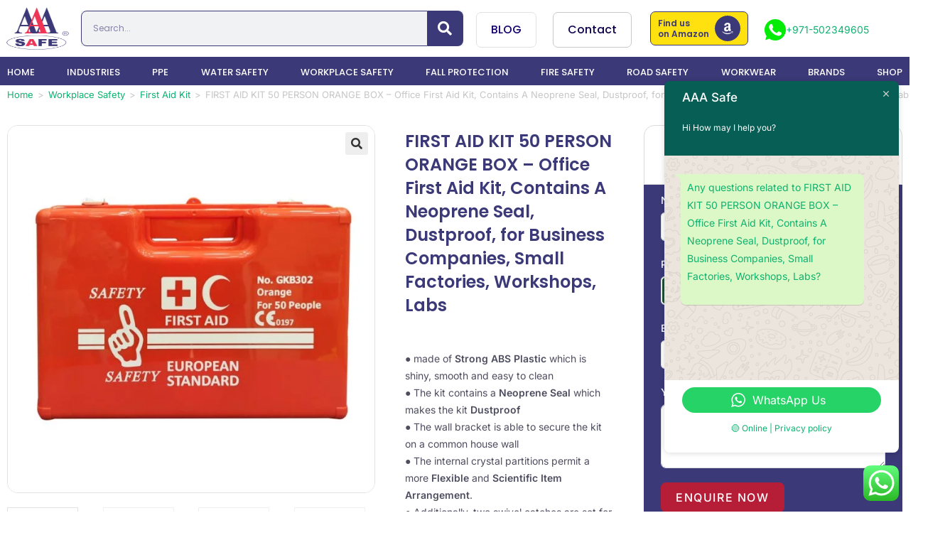

--- FILE ---
content_type: text/html; charset=UTF-8
request_url: https://aaasafedubai.com/product/first-aid-kit-50-person-orange-box/
body_size: 87027
content:
<!DOCTYPE html>
<html class="html" lang="en-US" prefix="og: https://ogp.me/ns#">
<head>
	<meta charset="UTF-8">
	<link rel="profile" href="https://gmpg.org/xfn/11">

	<meta name="viewport" content="width=device-width, initial-scale=1">
<!-- Search Engine Optimization by Rank Math - https://rankmath.com/ -->
<title>50 Person First Aid Kit Orange Box – First Aid Kit Dubai - AAA Safe Dubai</title>
<meta name="description" content="Complete first aid kit for 50 people. Ideal for workplaces and industrial sites. Buy online in Dubai with fast delivery."/>
<meta name="robots" content="follow, index, max-snippet:-1, max-video-preview:-1, max-image-preview:large"/>
<link rel="canonical" href="https://aaasafedubai.com/product/first-aid-kit-50-person-orange-box/" />
<meta property="og:locale" content="en_US" />
<meta property="og:type" content="product" />
<meta property="og:title" content="50 Person First Aid Kit Orange Box – First Aid Kit Dubai - AAA Safe Dubai" />
<meta property="og:description" content="Complete first aid kit for 50 people. Ideal for workplaces and industrial sites. Buy online in Dubai with fast delivery." />
<meta property="og:url" content="https://aaasafedubai.com/product/first-aid-kit-50-person-orange-box/" />
<meta property="og:site_name" content="AAA Safe" />
<meta property="og:updated_time" content="2025-09-03T15:00:47+05:30" />
<meta property="og:image" content="https://aaasafedubai.com/wp-content/uploads/2024/03/first-aid-kit-for-50-person.jpg" />
<meta property="og:image:secure_url" content="https://aaasafedubai.com/wp-content/uploads/2024/03/first-aid-kit-for-50-person.jpg" />
<meta property="og:image:width" content="1371" />
<meta property="og:image:height" content="1371" />
<meta property="og:image:alt" content="First Aid Kit" />
<meta property="og:image:type" content="image/jpeg" />
<meta property="product:price:currency" content="AED" />
<meta property="product:availability" content="instock" />
<meta name="twitter:card" content="summary_large_image" />
<meta name="twitter:title" content="50 Person First Aid Kit Orange Box – First Aid Kit Dubai - AAA Safe Dubai" />
<meta name="twitter:description" content="Complete first aid kit for 50 people. Ideal for workplaces and industrial sites. Buy online in Dubai with fast delivery." />
<meta name="twitter:site" content="@aaasafedubai" />
<meta name="twitter:creator" content="@aaasafedubai" />
<meta name="twitter:image" content="https://aaasafedubai.com/wp-content/uploads/2024/03/first-aid-kit-for-50-person.jpg" />
<meta name="twitter:label1" content="Price" />
<meta name="twitter:data1" content="0,00&nbsp;&#x62f;.&#x625;" />
<meta name="twitter:label2" content="Availability" />
<meta name="twitter:data2" content="In stock" />
<!-- /Rank Math WordPress SEO plugin -->

<link rel='dns-prefetch' href='//www.googletagmanager.com' />
<link rel='dns-prefetch' href='//fonts.googleapis.com' />
<link rel="alternate" type="application/rss+xml" title="AAA Safe &raquo; Feed" href="https://aaasafedubai.com/feed/" />
<link rel="alternate" type="application/rss+xml" title="AAA Safe &raquo; Comments Feed" href="https://aaasafedubai.com/comments/feed/" />
<link rel="alternate" title="oEmbed (JSON)" type="application/json+oembed" href="https://aaasafedubai.com/wp-json/oembed/1.0/embed?url=https%3A%2F%2Faaasafedubai.com%2Fproduct%2Ffirst-aid-kit-50-person-orange-box%2F" />
<link rel="alternate" title="oEmbed (XML)" type="text/xml+oembed" href="https://aaasafedubai.com/wp-json/oembed/1.0/embed?url=https%3A%2F%2Faaasafedubai.com%2Fproduct%2Ffirst-aid-kit-50-person-orange-box%2F&#038;format=xml" />
<style id='wp-img-auto-sizes-contain-inline-css'>
img:is([sizes=auto i],[sizes^="auto," i]){contain-intrinsic-size:3000px 1500px}
/*# sourceURL=wp-img-auto-sizes-contain-inline-css */
</style>
<link rel='stylesheet' id='elementor-frontend-css' href='https://aaasafedubai.com/wp-content/plugins/elementor/assets/css/frontend.min.css?ver=3.33.1' media='all' />
<link rel='stylesheet' id='elementor-post-11081-css' href='https://aaasafedubai.com/wp-content/uploads/elementor/css/post-11081.css?ver=1765855402' media='all' />
<link rel='stylesheet' id='fluentform-elementor-widget-css' href='https://aaasafedubai.com/wp-content/plugins/fluentform/assets/css/fluent-forms-elementor-widget.css?ver=6.1.6' media='all' />
<link rel='stylesheet' id='eael-general-css' href='https://aaasafedubai.com/wp-content/plugins/essential-addons-for-elementor-lite/assets/front-end/css/view/general.min.css?ver=6.5.1' media='all' />
<link rel='stylesheet' id='eael-67-css' href='https://aaasafedubai.com/wp-content/uploads/essential-addons-elementor/eael-67.css?ver=1756911647' media='all' />
<link rel='stylesheet' id='elementor-post-67-css' href='https://aaasafedubai.com/wp-content/uploads/elementor/css/post-67.css?ver=1765855402' media='all' />
<link rel='stylesheet' id='ht_ctc_main_css-css' href='https://aaasafedubai.com/wp-content/plugins/click-to-chat-for-whatsapp/new/inc/assets/css/main.css?ver=4.33' media='all' />
<link rel='stylesheet' id='dashicons-css' href='https://aaasafedubai.com/wp-includes/css/dashicons.min.css?ver=6.9' media='all' />
<link rel='stylesheet' id='elusive-css' href='https://aaasafedubai.com/wp-content/plugins/ocean-extra/includes/menu-icons/includes/library/icon-selector/css/types/elusive.min.css?ver=2.0' media='all' />
<link rel='stylesheet' id='foundation-icons-css' href='https://aaasafedubai.com/wp-content/plugins/ocean-extra/includes/menu-icons/includes/library/icon-selector/css/types/foundation-icons.min.css?ver=3.0' media='all' />
<link rel='stylesheet' id='genericons-css' href='https://aaasafedubai.com/wp-content/plugins/ocean-extra/includes/menu-icons/includes/library/icon-selector/css/types/genericons.min.css?ver=3.4' media='all' />
<style id='wp-emoji-styles-inline-css'>

	img.wp-smiley, img.emoji {
		display: inline !important;
		border: none !important;
		box-shadow: none !important;
		height: 1em !important;
		width: 1em !important;
		margin: 0 0.07em !important;
		vertical-align: -0.1em !important;
		background: none !important;
		padding: 0 !important;
	}
/*# sourceURL=wp-emoji-styles-inline-css */
</style>
<link rel='stylesheet' id='wp-block-library-css' href='https://aaasafedubai.com/wp-includes/css/dist/block-library/style.min.css?ver=6.9' media='all' />
<link rel='stylesheet' id='wc-blocks-style-css' href='https://aaasafedubai.com/wp-content/plugins/woocommerce/assets/client/blocks/wc-blocks.css?ver=wc-10.3.5' media='all' />
<style id='global-styles-inline-css'>
:root{--wp--preset--aspect-ratio--square: 1;--wp--preset--aspect-ratio--4-3: 4/3;--wp--preset--aspect-ratio--3-4: 3/4;--wp--preset--aspect-ratio--3-2: 3/2;--wp--preset--aspect-ratio--2-3: 2/3;--wp--preset--aspect-ratio--16-9: 16/9;--wp--preset--aspect-ratio--9-16: 9/16;--wp--preset--color--black: #000000;--wp--preset--color--cyan-bluish-gray: #abb8c3;--wp--preset--color--white: #ffffff;--wp--preset--color--pale-pink: #f78da7;--wp--preset--color--vivid-red: #cf2e2e;--wp--preset--color--luminous-vivid-orange: #ff6900;--wp--preset--color--luminous-vivid-amber: #fcb900;--wp--preset--color--light-green-cyan: #7bdcb5;--wp--preset--color--vivid-green-cyan: #00d084;--wp--preset--color--pale-cyan-blue: #8ed1fc;--wp--preset--color--vivid-cyan-blue: #0693e3;--wp--preset--color--vivid-purple: #9b51e0;--wp--preset--gradient--vivid-cyan-blue-to-vivid-purple: linear-gradient(135deg,rgb(6,147,227) 0%,rgb(155,81,224) 100%);--wp--preset--gradient--light-green-cyan-to-vivid-green-cyan: linear-gradient(135deg,rgb(122,220,180) 0%,rgb(0,208,130) 100%);--wp--preset--gradient--luminous-vivid-amber-to-luminous-vivid-orange: linear-gradient(135deg,rgb(252,185,0) 0%,rgb(255,105,0) 100%);--wp--preset--gradient--luminous-vivid-orange-to-vivid-red: linear-gradient(135deg,rgb(255,105,0) 0%,rgb(207,46,46) 100%);--wp--preset--gradient--very-light-gray-to-cyan-bluish-gray: linear-gradient(135deg,rgb(238,238,238) 0%,rgb(169,184,195) 100%);--wp--preset--gradient--cool-to-warm-spectrum: linear-gradient(135deg,rgb(74,234,220) 0%,rgb(151,120,209) 20%,rgb(207,42,186) 40%,rgb(238,44,130) 60%,rgb(251,105,98) 80%,rgb(254,248,76) 100%);--wp--preset--gradient--blush-light-purple: linear-gradient(135deg,rgb(255,206,236) 0%,rgb(152,150,240) 100%);--wp--preset--gradient--blush-bordeaux: linear-gradient(135deg,rgb(254,205,165) 0%,rgb(254,45,45) 50%,rgb(107,0,62) 100%);--wp--preset--gradient--luminous-dusk: linear-gradient(135deg,rgb(255,203,112) 0%,rgb(199,81,192) 50%,rgb(65,88,208) 100%);--wp--preset--gradient--pale-ocean: linear-gradient(135deg,rgb(255,245,203) 0%,rgb(182,227,212) 50%,rgb(51,167,181) 100%);--wp--preset--gradient--electric-grass: linear-gradient(135deg,rgb(202,248,128) 0%,rgb(113,206,126) 100%);--wp--preset--gradient--midnight: linear-gradient(135deg,rgb(2,3,129) 0%,rgb(40,116,252) 100%);--wp--preset--font-size--small: 13px;--wp--preset--font-size--medium: 20px;--wp--preset--font-size--large: 36px;--wp--preset--font-size--x-large: 42px;--wp--preset--spacing--20: 0.44rem;--wp--preset--spacing--30: 0.67rem;--wp--preset--spacing--40: 1rem;--wp--preset--spacing--50: 1.5rem;--wp--preset--spacing--60: 2.25rem;--wp--preset--spacing--70: 3.38rem;--wp--preset--spacing--80: 5.06rem;--wp--preset--shadow--natural: 6px 6px 9px rgba(0, 0, 0, 0.2);--wp--preset--shadow--deep: 12px 12px 50px rgba(0, 0, 0, 0.4);--wp--preset--shadow--sharp: 6px 6px 0px rgba(0, 0, 0, 0.2);--wp--preset--shadow--outlined: 6px 6px 0px -3px rgb(255, 255, 255), 6px 6px rgb(0, 0, 0);--wp--preset--shadow--crisp: 6px 6px 0px rgb(0, 0, 0);}:where(.is-layout-flex){gap: 0.5em;}:where(.is-layout-grid){gap: 0.5em;}body .is-layout-flex{display: flex;}.is-layout-flex{flex-wrap: wrap;align-items: center;}.is-layout-flex > :is(*, div){margin: 0;}body .is-layout-grid{display: grid;}.is-layout-grid > :is(*, div){margin: 0;}:where(.wp-block-columns.is-layout-flex){gap: 2em;}:where(.wp-block-columns.is-layout-grid){gap: 2em;}:where(.wp-block-post-template.is-layout-flex){gap: 1.25em;}:where(.wp-block-post-template.is-layout-grid){gap: 1.25em;}.has-black-color{color: var(--wp--preset--color--black) !important;}.has-cyan-bluish-gray-color{color: var(--wp--preset--color--cyan-bluish-gray) !important;}.has-white-color{color: var(--wp--preset--color--white) !important;}.has-pale-pink-color{color: var(--wp--preset--color--pale-pink) !important;}.has-vivid-red-color{color: var(--wp--preset--color--vivid-red) !important;}.has-luminous-vivid-orange-color{color: var(--wp--preset--color--luminous-vivid-orange) !important;}.has-luminous-vivid-amber-color{color: var(--wp--preset--color--luminous-vivid-amber) !important;}.has-light-green-cyan-color{color: var(--wp--preset--color--light-green-cyan) !important;}.has-vivid-green-cyan-color{color: var(--wp--preset--color--vivid-green-cyan) !important;}.has-pale-cyan-blue-color{color: var(--wp--preset--color--pale-cyan-blue) !important;}.has-vivid-cyan-blue-color{color: var(--wp--preset--color--vivid-cyan-blue) !important;}.has-vivid-purple-color{color: var(--wp--preset--color--vivid-purple) !important;}.has-black-background-color{background-color: var(--wp--preset--color--black) !important;}.has-cyan-bluish-gray-background-color{background-color: var(--wp--preset--color--cyan-bluish-gray) !important;}.has-white-background-color{background-color: var(--wp--preset--color--white) !important;}.has-pale-pink-background-color{background-color: var(--wp--preset--color--pale-pink) !important;}.has-vivid-red-background-color{background-color: var(--wp--preset--color--vivid-red) !important;}.has-luminous-vivid-orange-background-color{background-color: var(--wp--preset--color--luminous-vivid-orange) !important;}.has-luminous-vivid-amber-background-color{background-color: var(--wp--preset--color--luminous-vivid-amber) !important;}.has-light-green-cyan-background-color{background-color: var(--wp--preset--color--light-green-cyan) !important;}.has-vivid-green-cyan-background-color{background-color: var(--wp--preset--color--vivid-green-cyan) !important;}.has-pale-cyan-blue-background-color{background-color: var(--wp--preset--color--pale-cyan-blue) !important;}.has-vivid-cyan-blue-background-color{background-color: var(--wp--preset--color--vivid-cyan-blue) !important;}.has-vivid-purple-background-color{background-color: var(--wp--preset--color--vivid-purple) !important;}.has-black-border-color{border-color: var(--wp--preset--color--black) !important;}.has-cyan-bluish-gray-border-color{border-color: var(--wp--preset--color--cyan-bluish-gray) !important;}.has-white-border-color{border-color: var(--wp--preset--color--white) !important;}.has-pale-pink-border-color{border-color: var(--wp--preset--color--pale-pink) !important;}.has-vivid-red-border-color{border-color: var(--wp--preset--color--vivid-red) !important;}.has-luminous-vivid-orange-border-color{border-color: var(--wp--preset--color--luminous-vivid-orange) !important;}.has-luminous-vivid-amber-border-color{border-color: var(--wp--preset--color--luminous-vivid-amber) !important;}.has-light-green-cyan-border-color{border-color: var(--wp--preset--color--light-green-cyan) !important;}.has-vivid-green-cyan-border-color{border-color: var(--wp--preset--color--vivid-green-cyan) !important;}.has-pale-cyan-blue-border-color{border-color: var(--wp--preset--color--pale-cyan-blue) !important;}.has-vivid-cyan-blue-border-color{border-color: var(--wp--preset--color--vivid-cyan-blue) !important;}.has-vivid-purple-border-color{border-color: var(--wp--preset--color--vivid-purple) !important;}.has-vivid-cyan-blue-to-vivid-purple-gradient-background{background: var(--wp--preset--gradient--vivid-cyan-blue-to-vivid-purple) !important;}.has-light-green-cyan-to-vivid-green-cyan-gradient-background{background: var(--wp--preset--gradient--light-green-cyan-to-vivid-green-cyan) !important;}.has-luminous-vivid-amber-to-luminous-vivid-orange-gradient-background{background: var(--wp--preset--gradient--luminous-vivid-amber-to-luminous-vivid-orange) !important;}.has-luminous-vivid-orange-to-vivid-red-gradient-background{background: var(--wp--preset--gradient--luminous-vivid-orange-to-vivid-red) !important;}.has-very-light-gray-to-cyan-bluish-gray-gradient-background{background: var(--wp--preset--gradient--very-light-gray-to-cyan-bluish-gray) !important;}.has-cool-to-warm-spectrum-gradient-background{background: var(--wp--preset--gradient--cool-to-warm-spectrum) !important;}.has-blush-light-purple-gradient-background{background: var(--wp--preset--gradient--blush-light-purple) !important;}.has-blush-bordeaux-gradient-background{background: var(--wp--preset--gradient--blush-bordeaux) !important;}.has-luminous-dusk-gradient-background{background: var(--wp--preset--gradient--luminous-dusk) !important;}.has-pale-ocean-gradient-background{background: var(--wp--preset--gradient--pale-ocean) !important;}.has-electric-grass-gradient-background{background: var(--wp--preset--gradient--electric-grass) !important;}.has-midnight-gradient-background{background: var(--wp--preset--gradient--midnight) !important;}.has-small-font-size{font-size: var(--wp--preset--font-size--small) !important;}.has-medium-font-size{font-size: var(--wp--preset--font-size--medium) !important;}.has-large-font-size{font-size: var(--wp--preset--font-size--large) !important;}.has-x-large-font-size{font-size: var(--wp--preset--font-size--x-large) !important;}
/*# sourceURL=global-styles-inline-css */
</style>

<style id='classic-theme-styles-inline-css'>
/*! This file is auto-generated */
.wp-block-button__link{color:#fff;background-color:#32373c;border-radius:9999px;box-shadow:none;text-decoration:none;padding:calc(.667em + 2px) calc(1.333em + 2px);font-size:1.125em}.wp-block-file__button{background:#32373c;color:#fff;text-decoration:none}
/*# sourceURL=/wp-includes/css/classic-themes.min.css */
</style>
<link rel='stylesheet' id='saswp-rf-style-css' href='https://aaasafedubai.com/wp-content/plugins/schema-and-structured-data-for-wp/admin_section/css/saswp-review-feature-front.min.css?ver=1.52' media='all' />
<link rel='stylesheet' id='saswp-frontend-css-css' href='https://aaasafedubai.com/wp-content/plugins/schema-and-structured-data-for-wp/admin_section/css/saswp-frontend.min.css?ver=1.52' media='all' />
<link rel='stylesheet' id='jquery-rateyo-min-css-css' href='https://aaasafedubai.com/wp-content/plugins/schema-and-structured-data-for-wp/admin_section/css/jquery.rateyo.min.css?ver=1.52' media='all' />
<link rel='stylesheet' id='photoswipe-css' href='https://aaasafedubai.com/wp-content/plugins/woocommerce/assets/css/photoswipe/photoswipe.min.css?ver=10.3.5' media='all' />
<link rel='stylesheet' id='photoswipe-default-skin-css' href='https://aaasafedubai.com/wp-content/plugins/woocommerce/assets/css/photoswipe/default-skin/default-skin.min.css?ver=10.3.5' media='all' />
<style id='woocommerce-inline-inline-css'>
.woocommerce form .form-row .required { visibility: visible; }
/*# sourceURL=woocommerce-inline-inline-css */
</style>
<link rel='stylesheet' id='brands-styles-css' href='https://aaasafedubai.com/wp-content/plugins/woocommerce/assets/css/brands.css?ver=10.3.5' media='all' />
<link rel='stylesheet' id='oceanwp-woo-mini-cart-css' href='https://aaasafedubai.com/wp-content/themes/oceanwp/assets/css/woo/woo-mini-cart.min.css?ver=6.9' media='all' />
<link rel='stylesheet' id='font-awesome-css' href='https://aaasafedubai.com/wp-content/themes/oceanwp/assets/fonts/fontawesome/css/all.min.css?ver=6.7.2' media='all' />
<link rel='stylesheet' id='simple-line-icons-css' href='https://aaasafedubai.com/wp-content/themes/oceanwp/assets/css/third/simple-line-icons.min.css?ver=2.4.0' media='all' />
<link rel='stylesheet' id='oceanwp-style-css' href='https://aaasafedubai.com/wp-content/themes/oceanwp/assets/css/style.min.css?ver=4.1.3' media='all' />
<link rel='stylesheet' id='oceanwp-google-font-poppins-css' href='//fonts.googleapis.com/css?family=Poppins%3A100%2C200%2C300%2C400%2C500%2C600%2C700%2C800%2C900%2C100i%2C200i%2C300i%2C400i%2C500i%2C600i%2C700i%2C800i%2C900i&#038;subset=latin&#038;display=swap&#038;ver=6.9' media='all' />
<link rel='stylesheet' id='widget-image-css' href='https://aaasafedubai.com/wp-content/plugins/elementor/assets/css/widget-image.min.css?ver=3.33.1' media='all' />
<link rel='stylesheet' id='widget-search-form-css' href='https://aaasafedubai.com/wp-content/plugins/elementor-pro/assets/css/widget-search-form.min.css?ver=3.33.1' media='all' />
<link rel='stylesheet' id='elementor-icons-shared-0-css' href='https://aaasafedubai.com/wp-content/plugins/elementor/assets/lib/font-awesome/css/fontawesome.min.css?ver=5.15.3' media='all' />
<link rel='stylesheet' id='elementor-icons-fa-solid-css' href='https://aaasafedubai.com/wp-content/plugins/elementor/assets/lib/font-awesome/css/solid.min.css?ver=5.15.3' media='all' />
<link rel='stylesheet' id='widget-icon-box-css' href='https://aaasafedubai.com/wp-content/plugins/elementor/assets/css/widget-icon-box.min.css?ver=3.33.1' media='all' />
<link rel='stylesheet' id='eael-7465-css' href='https://aaasafedubai.com/wp-content/uploads/essential-addons-elementor/eael-7465.css?ver=1756911647' media='all' />
<link rel='stylesheet' id='widget-woocommerce-product-images-css' href='https://aaasafedubai.com/wp-content/plugins/elementor-pro/assets/css/widget-woocommerce-product-images.min.css?ver=3.33.1' media='all' />
<link rel='stylesheet' id='widget-divider-css' href='https://aaasafedubai.com/wp-content/plugins/elementor/assets/css/widget-divider.min.css?ver=3.33.1' media='all' />
<link rel='stylesheet' id='widget-woocommerce-products-css' href='https://aaasafedubai.com/wp-content/plugins/elementor-pro/assets/css/widget-woocommerce-products.min.css?ver=3.33.1' media='all' />
<link rel='stylesheet' id='widget-woocommerce-product-data-tabs-css' href='https://aaasafedubai.com/wp-content/plugins/elementor-pro/assets/css/widget-woocommerce-product-data-tabs.min.css?ver=3.33.1' media='all' />
<link rel='stylesheet' id='widget-woocommerce-product-meta-css' href='https://aaasafedubai.com/wp-content/plugins/elementor-pro/assets/css/widget-woocommerce-product-meta.min.css?ver=3.33.1' media='all' />
<link rel='stylesheet' id='elementor-icons-css' href='https://aaasafedubai.com/wp-content/plugins/elementor/assets/lib/eicons/css/elementor-icons.min.css?ver=5.44.0' media='all' />
<link rel='stylesheet' id='elementor-post-2211-css' href='https://aaasafedubai.com/wp-content/uploads/elementor/css/post-2211.css?ver=1765855402' media='all' />
<link rel='stylesheet' id='elementor-post-2926-css' href='https://aaasafedubai.com/wp-content/uploads/elementor/css/post-2926.css?ver=1765855403' media='all' />
<link rel='stylesheet' id='elementor-post-7465-css' href='https://aaasafedubai.com/wp-content/uploads/elementor/css/post-7465.css?ver=1765855440' media='all' />
<link rel='stylesheet' id='tablepress-default-css' href='https://aaasafedubai.com/wp-content/plugins/tablepress/css/build/default.css?ver=3.2.5' media='all' />
<link rel='stylesheet' id='oceanwp-woocommerce-css' href='https://aaasafedubai.com/wp-content/themes/oceanwp/assets/css/woo/woocommerce.min.css?ver=6.9' media='all' />
<link rel='stylesheet' id='oceanwp-woo-star-font-css' href='https://aaasafedubai.com/wp-content/themes/oceanwp/assets/css/woo/woo-star-font.min.css?ver=6.9' media='all' />
<link rel='stylesheet' id='oceanwp-woo-floating-bar-css' href='https://aaasafedubai.com/wp-content/themes/oceanwp/assets/css/woo/woo-floating-bar.min.css?ver=6.9' media='all' />
<link rel='stylesheet' id='ekit-widget-styles-css' href='https://aaasafedubai.com/wp-content/plugins/elementskit-lite/widgets/init/assets/css/widget-styles.css?ver=3.7.5' media='all' />
<link rel='stylesheet' id='ekit-responsive-css' href='https://aaasafedubai.com/wp-content/plugins/elementskit-lite/widgets/init/assets/css/responsive.css?ver=3.7.5' media='all' />
<link rel='stylesheet' id='oe-widgets-style-css' href='https://aaasafedubai.com/wp-content/plugins/ocean-extra/assets/css/widgets.css?ver=6.9' media='all' />
<link rel='stylesheet' id='elementor-gf-local-poppins-css' href='https://aaasafedubai.com/wp-content/uploads/elementor/google-fonts/css/poppins.css?ver=1742447716' media='all' />
<link rel='stylesheet' id='elementor-gf-local-inter-css' href='https://aaasafedubai.com/wp-content/uploads/elementor/google-fonts/css/inter.css?ver=1742447731' media='all' />
<link rel='stylesheet' id='elementor-icons-fa-brands-css' href='https://aaasafedubai.com/wp-content/plugins/elementor/assets/lib/font-awesome/css/brands.min.css?ver=5.15.3' media='all' />
<link rel='stylesheet' id='elementor-icons-ekiticons-css' href='https://aaasafedubai.com/wp-content/plugins/elementskit-lite/modules/elementskit-icon-pack/assets/css/ekiticons.css?ver=3.7.5' media='all' />
<script src="https://aaasafedubai.com/wp-includes/js/jquery/jquery.min.js?ver=3.7.1" id="jquery-core-js"></script>
<script src="https://aaasafedubai.com/wp-includes/js/jquery/jquery-migrate.min.js?ver=3.4.1" id="jquery-migrate-js"></script>
<script id="gtmkit-js-before" data-cfasync="false" data-nowprocket="" data-cookieconsent="ignore">
		window.gtmkit_settings = {"datalayer_name":"dataLayer","console_log":false,"wc":{"use_sku":false,"pid_prefix":"","add_shipping_info":{"config":1},"add_payment_info":{"config":1},"view_item":{"config":0},"view_item_list":{"config":0},"wishlist":false,"css_selectors":{"product_list_select_item":".products .product:not(.product-category) a:not(.add_to_cart_button.ajax_add_to_cart,.add_to_wishlist),.wc-block-grid__products li:not(.product-category) a:not(.add_to_cart_button.ajax_add_to_cart,.add_to_wishlist),.woocommerce-grouped-product-list-item__label a:not(.add_to_wishlist)","product_list_element":".product,.wc-block-grid__product","product_list_exclude":"","product_list_add_to_cart":".add_to_cart_button.ajax_add_to_cart:not(.single_add_to_cart_button)"},"text":{"wp-block-handpicked-products":"Handpicked Products","wp-block-product-best-sellers":"Best Sellers","wp-block-product-category":"Product Category","wp-block-product-new":"New Products","wp-block-product-on-sale":"Products On Sale","wp-block-products-by-attribute":"Products By Attribute","wp-block-product-tag":"Product Tag","wp-block-product-top-rated":"Top Rated Products","shipping-tier-not-found":"Shipping tier not found","payment-method-not-found":"Payment method not found"}}};
		window.gtmkit_data = {"wc":{"currency":"AED","is_cart":false,"is_checkout":false,"blocks":{}}};
		window.dataLayer = window.dataLayer || [];
				
//# sourceURL=gtmkit-js-before
</script>
<script src="https://aaasafedubai.com/wp-content/plugins/woocommerce/assets/js/jquery-blockui/jquery.blockUI.min.js?ver=2.7.0-wc.10.3.5" id="wc-jquery-blockui-js" data-wp-strategy="defer"></script>
<script id="wc-add-to-cart-js-extra">
var wc_add_to_cart_params = {"ajax_url":"/wp-admin/admin-ajax.php","wc_ajax_url":"/?wc-ajax=%%endpoint%%","i18n_view_cart":"View cart","cart_url":"https://aaasafedubai.com","is_cart":"","cart_redirect_after_add":"no"};
//# sourceURL=wc-add-to-cart-js-extra
</script>
<script src="https://aaasafedubai.com/wp-content/plugins/woocommerce/assets/js/frontend/add-to-cart.min.js?ver=10.3.5" id="wc-add-to-cart-js" defer data-wp-strategy="defer"></script>
<script src="https://aaasafedubai.com/wp-content/plugins/woocommerce/assets/js/zoom/jquery.zoom.min.js?ver=1.7.21-wc.10.3.5" id="wc-zoom-js" defer data-wp-strategy="defer"></script>
<script src="https://aaasafedubai.com/wp-content/plugins/woocommerce/assets/js/flexslider/jquery.flexslider.min.js?ver=2.7.2-wc.10.3.5" id="wc-flexslider-js" defer data-wp-strategy="defer"></script>
<script src="https://aaasafedubai.com/wp-content/plugins/woocommerce/assets/js/photoswipe/photoswipe.min.js?ver=4.1.1-wc.10.3.5" id="wc-photoswipe-js" defer data-wp-strategy="defer"></script>
<script src="https://aaasafedubai.com/wp-content/plugins/woocommerce/assets/js/photoswipe/photoswipe-ui-default.min.js?ver=4.1.1-wc.10.3.5" id="wc-photoswipe-ui-default-js" defer data-wp-strategy="defer"></script>
<script id="wc-single-product-js-extra">
var wc_single_product_params = {"i18n_required_rating_text":"Please select a rating","i18n_rating_options":["1 of 5 stars","2 of 5 stars","3 of 5 stars","4 of 5 stars","5 of 5 stars"],"i18n_product_gallery_trigger_text":"View full-screen image gallery","review_rating_required":"no","flexslider":{"rtl":false,"animation":"slide","smoothHeight":true,"directionNav":false,"controlNav":"thumbnails","slideshow":false,"animationSpeed":500,"animationLoop":false,"allowOneSlide":false},"zoom_enabled":"1","zoom_options":[],"photoswipe_enabled":"1","photoswipe_options":{"shareEl":false,"closeOnScroll":false,"history":false,"hideAnimationDuration":0,"showAnimationDuration":0},"flexslider_enabled":"1"};
//# sourceURL=wc-single-product-js-extra
</script>
<script src="https://aaasafedubai.com/wp-content/plugins/woocommerce/assets/js/frontend/single-product.min.js?ver=10.3.5" id="wc-single-product-js" defer data-wp-strategy="defer"></script>
<script src="https://aaasafedubai.com/wp-content/plugins/woocommerce/assets/js/js-cookie/js.cookie.min.js?ver=2.1.4-wc.10.3.5" id="wc-js-cookie-js" data-wp-strategy="defer"></script>
<script id="gtmkit-container-js-after" data-cfasync="false" data-nowprocket="" data-cookieconsent="ignore">
/* Google Tag Manager */
(function(w,d,s,l,i){w[l]=w[l]||[];w[l].push({'gtm.start':
new Date().getTime(),event:'gtm.js'});var f=d.getElementsByTagName(s)[0],
j=d.createElement(s),dl=l!='dataLayer'?'&l='+l:'';j.async=true;j.src=
'https://www.googletagmanager.com/gtm.js?id='+i+dl;f.parentNode.insertBefore(j,f);
})(window,document,'script','dataLayer','GTM-T3QBVR5P');
/* End Google Tag Manager */

//# sourceURL=gtmkit-container-js-after
</script>
<script src="https://aaasafedubai.com/wp-content/plugins/gtm-kit/assets/integration/woocommerce.js?ver=2.6.0" id="gtmkit-woocommerce-js" defer data-wp-strategy="defer"></script>
<script id="gtmkit-datalayer-js-before" data-cfasync="false" data-nowprocket="" data-cookieconsent="ignore">
const gtmkit_dataLayer_content = {"pagePostType":"product","pageType":"product-page","authorId":6,"productType":"simple","event":"view_item","ecommerce":{"items":[{"id":"4693","item_id":"4693","item_name":"FIRST AID KIT 50 PERSON ORANGE BOX \u2013 Office First Aid Kit, Contains A Neoprene Seal, Dustproof, for Business Companies, Small Factories, Workshops, Labs","currency":"AED","price":0,"item_brand":"Workplace Safety","google_business_vertical":"retail","item_category":"Workplace Safety","item_category2":"First Aid Kit"}],"value":0,"currency":"AED"}};
dataLayer.push( gtmkit_dataLayer_content );

//# sourceURL=gtmkit-datalayer-js-before
</script>

<!-- Google tag (gtag.js) snippet added by Site Kit -->
<!-- Google Analytics snippet added by Site Kit -->
<script src="https://www.googletagmanager.com/gtag/js?id=GT-KVHJZFDR" id="google_gtagjs-js" async></script>
<script id="google_gtagjs-js-after">
window.dataLayer = window.dataLayer || [];function gtag(){dataLayer.push(arguments);}
gtag("set","linker",{"domains":["aaasafedubai.com"]});
gtag("js", new Date());
gtag("set", "developer_id.dZTNiMT", true);
gtag("config", "GT-KVHJZFDR");
 window._googlesitekit = window._googlesitekit || {}; window._googlesitekit.throttledEvents = []; window._googlesitekit.gtagEvent = (name, data) => { var key = JSON.stringify( { name, data } ); if ( !! window._googlesitekit.throttledEvents[ key ] ) { return; } window._googlesitekit.throttledEvents[ key ] = true; setTimeout( () => { delete window._googlesitekit.throttledEvents[ key ]; }, 5 ); gtag( "event", name, { ...data, event_source: "site-kit" } ); }; 
//# sourceURL=google_gtagjs-js-after
</script>
<script id="wc-cart-fragments-js-extra">
var wc_cart_fragments_params = {"ajax_url":"/wp-admin/admin-ajax.php","wc_ajax_url":"/?wc-ajax=%%endpoint%%","cart_hash_key":"wc_cart_hash_cd4491a45c784d5d6a964c1f1c83a4dd","fragment_name":"wc_fragments_cd4491a45c784d5d6a964c1f1c83a4dd","request_timeout":"5000"};
//# sourceURL=wc-cart-fragments-js-extra
</script>
<script src="https://aaasafedubai.com/wp-content/plugins/woocommerce/assets/js/frontend/cart-fragments.min.js?ver=10.3.5" id="wc-cart-fragments-js" defer data-wp-strategy="defer"></script>
<link rel="https://api.w.org/" href="https://aaasafedubai.com/wp-json/" /><link rel="alternate" title="JSON" type="application/json" href="https://aaasafedubai.com/wp-json/wp/v2/product/4693" /><link rel="EditURI" type="application/rsd+xml" title="RSD" href="https://aaasafedubai.com/xmlrpc.php?rsd" />
<meta name="generator" content="WordPress 6.9" />
<link rel='shortlink' href='https://aaasafedubai.com/?p=4693' />
<meta name="generator" content="Site Kit by Google 1.168.0" /><!-- Google tag (gtag.js) -->
<script async src="https://www.googletagmanager.com/gtag/js?id=AW-11394482989"></script>
<script>
  window.dataLayer = window.dataLayer || [];
  function gtag(){dataLayer.push(arguments);}
  gtag('js', new Date());

  gtag('config', 'AW-11394482989');
</script>	<noscript><style>.woocommerce-product-gallery{ opacity: 1 !important; }</style></noscript>
	<meta name="generator" content="Elementor 3.33.1; features: additional_custom_breakpoints; settings: css_print_method-external, google_font-enabled, font_display-swap">

<!-- Schema & Structured Data For WP v1.52 - -->
<script type="application/ld+json" class="saswp-schema-markup-output">
[{"@context":"https:\/\/schema.org\/","@graph":[{"@context":"https:\/\/schema.org\/","@type":"SiteNavigationElement","@id":"https:\/\/aaasafedubai.com\/#home","name":"Home","url":"https:\/\/aaasafedubai.com\/"},{"@context":"https:\/\/schema.org\/","@type":"SiteNavigationElement","@id":"https:\/\/aaasafedubai.com\/#about","name":"About","url":"https:\/\/aaasafedubai.com\/about-us\/"},{"@context":"https:\/\/schema.org\/","@type":"SiteNavigationElement","@id":"https:\/\/aaasafedubai.com\/#ppe","name":"PPE","url":"https:\/\/aaasafedubai.com\/product-category\/personal-protective-equipment\/"},{"@context":"https:\/\/schema.org\/","@type":"SiteNavigationElement","@id":"https:\/\/aaasafedubai.com\/#pant-shirts","name":"Pant Shirts","url":"https:\/\/aaasafedubai.com\/product-category\/workwear\/pant-shirt\/"},{"@context":"https:\/\/schema.org\/","@type":"SiteNavigationElement","@id":"https:\/\/aaasafedubai.com\/#water-safety","name":"Water Safety","url":"https:\/\/aaasafedubai.com\/product-category\/water-safety\/"},{"@context":"https:\/\/schema.org\/","@type":"SiteNavigationElement","@id":"https:\/\/aaasafedubai.com\/#workplace-safety","name":"Workplace Safety","url":"https:\/\/aaasafedubai.com\/product-category\/workplace-safety\/"},{"@context":"https:\/\/schema.org\/","@type":"SiteNavigationElement","@id":"https:\/\/aaasafedubai.com\/#fall-protection","name":"Fall Protection","url":"https:\/\/aaasafedubai.com\/product-category\/fall-protection\/"},{"@context":"https:\/\/schema.org\/","@type":"SiteNavigationElement","@id":"https:\/\/aaasafedubai.com\/#fire-safety","name":"Fire Safety","url":"https:\/\/aaasafedubai.com\/product-category\/fire-safety\/"},{"@context":"https:\/\/schema.org\/","@type":"SiteNavigationElement","@id":"https:\/\/aaasafedubai.com\/#road-safety","name":"Road Safety","url":"https:\/\/aaasafedubai.com\/product-category\/road-safety\/"},{"@context":"https:\/\/schema.org\/","@type":"SiteNavigationElement","@id":"https:\/\/aaasafedubai.com\/#workwear","name":"Workwear","url":"https:\/\/aaasafedubai.com\/product-category\/workwear\/"},{"@context":"https:\/\/schema.org\/","@type":"SiteNavigationElement","@id":"https:\/\/aaasafedubai.com\/#blog","name":"Blog","url":"https:\/\/aaasafedubai.com\/blog\/"},{"@context":"https:\/\/schema.org\/","@type":"SiteNavigationElement","@id":"https:\/\/aaasafedubai.com\/#contact","name":"Contact","url":"https:\/\/aaasafedubai.com\/contact\/"},{"@context":"https:\/\/schema.org\/","@type":"SiteNavigationElement","@id":"https:\/\/aaasafedubai.com\/#all-products","name":"All Products","url":"https:\/\/aaasafedubai.com\/shop\/"},{"@context":"https:\/\/schema.org\/","@type":"SiteNavigationElement","@id":"https:\/\/aaasafedubai.com\/#safety-shoes","name":"Safety Shoes","url":"https:\/\/aaasafedubai.com\/product-category\/personal-protective-equipment\/safety-shoes\/"},{"@context":"https:\/\/schema.org\/","@type":"SiteNavigationElement","@id":"https:\/\/aaasafedubai.com\/#safety-jacket","name":"Safety Jacket","url":"https:\/\/aaasafedubai.com\/product-category\/workwear\/safety-jacket\/"},{"@context":"https:\/\/schema.org\/","@type":"SiteNavigationElement","@id":"https:\/\/aaasafedubai.com\/#safety-gloves","name":"Safety Gloves","url":"https:\/\/aaasafedubai.com\/product-category\/personal-protective-equipment\/safety-gloves\/"},{"@context":"https:\/\/schema.org\/","@type":"SiteNavigationElement","@id":"https:\/\/aaasafedubai.com\/#warning-tape","name":"Warning Tape","url":"https:\/\/aaasafedubai.com\/product-category\/workplace-safety\/warning-tape\/"},{"@context":"https:\/\/schema.org\/","@type":"SiteNavigationElement","@id":"https:\/\/aaasafedubai.com\/#safety-goggles","name":"Safety Goggles","url":"https:\/\/aaasafedubai.com\/product-category\/personal-protective-equipment\/safety-goggles\/"},{"@context":"https:\/\/schema.org\/","@type":"SiteNavigationElement","@id":"https:\/\/aaasafedubai.com\/#cold-jacket-and-pant","name":"Cold Jacket and Pant","url":"https:\/\/aaasafedubai.com\/product-category\/workwear\/cold-jacket-and-pant\/"},{"@context":"https:\/\/schema.org\/","@type":"SiteNavigationElement","@id":"https:\/\/aaasafedubai.com\/#coverall","name":"Coverall","url":"https:\/\/aaasafedubai.com\/product-category\/workwear\/coverall\/"},{"@context":"https:\/\/schema.org\/","@type":"SiteNavigationElement","@id":"https:\/\/aaasafedubai.com\/#labcoat","name":"Labcoat","url":"https:\/\/aaasafedubai.com\/product-category\/workwear\/labcoat-apron\/"},{"@context":"https:\/\/schema.org\/","@type":"SiteNavigationElement","@id":"https:\/\/aaasafedubai.com\/#safety-harness","name":"Safety Harness","url":"https:\/\/aaasafedubai.com\/product-category\/fall-protection\/safety-harness\/"},{"@context":"https:\/\/schema.org\/","@type":"SiteNavigationElement","@id":"https:\/\/aaasafedubai.com\/#ear-plugs-and-ear-muffs","name":"Ear Plugs and Ear Muffs","url":"https:\/\/aaasafedubai.com\/product-category\/personal-protective-equipment\/ear-plugs-and-ear-muffs\/"},{"@context":"https:\/\/schema.org\/","@type":"SiteNavigationElement","@id":"https:\/\/aaasafedubai.com\/#safety-helmets","name":"Safety Helmets","url":"https:\/\/aaasafedubai.com\/product-category\/personal-protective-equipment\/safety-helmets\/"},{"@context":"https:\/\/schema.org\/","@type":"SiteNavigationElement","@id":"https:\/\/aaasafedubai.com\/#fire-blankets","name":"Fire Blankets","url":"https:\/\/aaasafedubai.com\/product-category\/fire-safety\/fire-blankets\/"}]},

{"@context":"https:\/\/schema.org\/","@type":"BreadcrumbList","@id":"https:\/\/aaasafedubai.com\/product\/first-aid-kit-50-person-orange-box\/#breadcrumb","itemListElement":[{"@type":"ListItem","position":1,"item":{"@id":"https:\/\/aaasafedubai.com","name":"AAA | Safety Equipment Supplier | Abid & Ali Asgar"}},{"@type":"ListItem","position":2,"item":{"@id":"https:\/\/aaasafedubai.com\/shop\/","name":"Products"}},{"@type":"ListItem","position":3,"item":{"@id":"https:\/\/aaasafedubai.com\/product-category\/workplace-safety\/first-aid-kit\/","name":"First Aid Kit"}},{"@type":"ListItem","position":4,"item":{"@id":"https:\/\/aaasafedubai.com\/product\/first-aid-kit-50-person-orange-box\/","name":"50 Person First Aid Kit Orange Box \u2013 First Aid Kit Dubai - AAA Safe Dubai"}}]}]
</script>

			<style>
				.e-con.e-parent:nth-of-type(n+4):not(.e-lazyloaded):not(.e-no-lazyload),
				.e-con.e-parent:nth-of-type(n+4):not(.e-lazyloaded):not(.e-no-lazyload) * {
					background-image: none !important;
				}
				@media screen and (max-height: 1024px) {
					.e-con.e-parent:nth-of-type(n+3):not(.e-lazyloaded):not(.e-no-lazyload),
					.e-con.e-parent:nth-of-type(n+3):not(.e-lazyloaded):not(.e-no-lazyload) * {
						background-image: none !important;
					}
				}
				@media screen and (max-height: 640px) {
					.e-con.e-parent:nth-of-type(n+2):not(.e-lazyloaded):not(.e-no-lazyload),
					.e-con.e-parent:nth-of-type(n+2):not(.e-lazyloaded):not(.e-no-lazyload) * {
						background-image: none !important;
					}
				}
			</style>
			<script id='nitro-telemetry-meta' nitro-exclude>window.NPTelemetryMetadata={missReason: (!window.NITROPACK_STATE ? 'Test Mode' : 'hit'),pageType: 'product',isEligibleForOptimization: false,}</script><script id='nitro-generic' nitro-exclude>(()=>{window.NitroPack=window.NitroPack||{coreVersion:"na",isCounted:!1};let e=document.createElement("script");if(e.src="https://nitroscripts.com/MJZBajDoAOmdiijWBfwpacymhbMwWqWI",e.async=!0,e.id="nitro-script",document.head.appendChild(e),!window.NitroPack.isCounted){window.NitroPack.isCounted=!0;let t=()=>{navigator.sendBeacon("https://to.getnitropack.com/p",JSON.stringify({siteId:"MJZBajDoAOmdiijWBfwpacymhbMwWqWI",url:window.location.href,isOptimized:!!window.IS_NITROPACK,coreVersion:"na",missReason:window.NPTelemetryMetadata?.missReason||"",pageType:window.NPTelemetryMetadata?.pageType||"",isEligibleForOptimization:!!window.NPTelemetryMetadata?.isEligibleForOptimization}))};(()=>{let e=()=>new Promise(e=>{"complete"===document.readyState?e():window.addEventListener("load",e)}),i=()=>new Promise(e=>{document.prerendering?document.addEventListener("prerenderingchange",e,{once:!0}):e()}),a=async()=>{await i(),await e(),t()};a()})(),window.addEventListener("pageshow",e=>{if(e.persisted){let i=document.prerendering||self.performance?.getEntriesByType?.("navigation")[0]?.activationStart>0;"visible"!==document.visibilityState||i||t()}})}})();</script><link rel="icon" href="https://aaasafedubai.com/wp-content/uploads/2024/12/favicon-100x100.png" sizes="32x32" />
<link rel="icon" href="https://aaasafedubai.com/wp-content/uploads/2024/12/favicon-300x300.png" sizes="192x192" />
<link rel="apple-touch-icon" href="https://aaasafedubai.com/wp-content/uploads/2024/12/favicon-300x300.png" />
<meta name="msapplication-TileImage" content="https://aaasafedubai.com/wp-content/uploads/2024/12/favicon-300x300.png" />
		<style id="wp-custom-css">
			body.page-id-3620 .ekit-template-content-footer{display:none !important}body.page-id-3620 .ekit-template-content-header{display:none !important}body.page-id-11574 .ekit-template-content-footer{display:none !important}body.page-id-11574 .ekit-template-content-header{display:none !important}		</style>
		<!-- OceanWP CSS -->
<style type="text/css">
/* Colors */.woocommerce-MyAccount-navigation ul li a:before,.woocommerce-checkout .woocommerce-info a,.woocommerce-checkout #payment ul.payment_methods .wc_payment_method>input[type=radio]:first-child:checked+label:before,.woocommerce-checkout #payment .payment_method_paypal .about_paypal,.woocommerce ul.products li.product li.category a:hover,.woocommerce ul.products li.product .button:hover,.woocommerce ul.products li.product .product-inner .added_to_cart:hover,.product_meta .posted_in a:hover,.product_meta .tagged_as a:hover,.woocommerce div.product .woocommerce-tabs ul.tabs li a:hover,.woocommerce div.product .woocommerce-tabs ul.tabs li.active a,.woocommerce .oceanwp-grid-list a.active,.woocommerce .oceanwp-grid-list a:hover,.woocommerce .oceanwp-off-canvas-filter:hover,.widget_shopping_cart ul.cart_list li .owp-grid-wrap .owp-grid a.remove:hover,.widget_product_categories li a:hover ~ .count,.widget_layered_nav li a:hover ~ .count,.woocommerce ul.products li.product:not(.product-category) .woo-entry-buttons li a:hover,a:hover,a.light:hover,.theme-heading .text::before,.theme-heading .text::after,#top-bar-content >a:hover,#top-bar-social li.oceanwp-email a:hover,#site-navigation-wrap .dropdown-menu >li >a:hover,#site-header.medium-header #medium-searchform button:hover,.oceanwp-mobile-menu-icon a:hover,.blog-entry.post .blog-entry-header .entry-title a:hover,.blog-entry.post .blog-entry-readmore a:hover,.blog-entry.thumbnail-entry .blog-entry-category a,ul.meta li a:hover,.dropcap,.single nav.post-navigation .nav-links .title,body .related-post-title a:hover,body #wp-calendar caption,body .contact-info-widget.default i,body .contact-info-widget.big-icons i,body .custom-links-widget .oceanwp-custom-links li a:hover,body .custom-links-widget .oceanwp-custom-links li a:hover:before,body .posts-thumbnails-widget li a:hover,body .social-widget li.oceanwp-email a:hover,.comment-author .comment-meta .comment-reply-link,#respond #cancel-comment-reply-link:hover,#footer-widgets .footer-box a:hover,#footer-bottom a:hover,#footer-bottom #footer-bottom-menu a:hover,.sidr a:hover,.sidr-class-dropdown-toggle:hover,.sidr-class-menu-item-has-children.active >a,.sidr-class-menu-item-has-children.active >a >.sidr-class-dropdown-toggle,input[type=checkbox]:checked:before{color:#b61e37}.woocommerce .oceanwp-grid-list a.active .owp-icon use,.woocommerce .oceanwp-grid-list a:hover .owp-icon use,.single nav.post-navigation .nav-links .title .owp-icon use,.blog-entry.post .blog-entry-readmore a:hover .owp-icon use,body .contact-info-widget.default .owp-icon use,body .contact-info-widget.big-icons .owp-icon use{stroke:#b61e37}.woocommerce div.product div.images .open-image,.wcmenucart-details.count,.woocommerce-message a,.woocommerce-error a,.woocommerce-info a,.woocommerce .widget_price_filter .ui-slider .ui-slider-handle,.woocommerce .widget_price_filter .ui-slider .ui-slider-range,.owp-product-nav li a.owp-nav-link:hover,.woocommerce div.product.owp-tabs-layout-vertical .woocommerce-tabs ul.tabs li a:after,.woocommerce .widget_product_categories li.current-cat >a ~ .count,.woocommerce .widget_product_categories li.current-cat >a:before,.woocommerce .widget_layered_nav li.chosen a ~ .count,.woocommerce .widget_layered_nav li.chosen a:before,#owp-checkout-timeline .active .timeline-wrapper,.bag-style:hover .wcmenucart-cart-icon .wcmenucart-count,.show-cart .wcmenucart-cart-icon .wcmenucart-count,.woocommerce ul.products li.product:not(.product-category) .image-wrap .button,input[type="button"],input[type="reset"],input[type="submit"],button[type="submit"],.button,#site-navigation-wrap .dropdown-menu >li.btn >a >span,.thumbnail:hover i,.thumbnail:hover .link-post-svg-icon,.post-quote-content,.omw-modal .omw-close-modal,body .contact-info-widget.big-icons li:hover i,body .contact-info-widget.big-icons li:hover .owp-icon,body div.wpforms-container-full .wpforms-form input[type=submit],body div.wpforms-container-full .wpforms-form button[type=submit],body div.wpforms-container-full .wpforms-form .wpforms-page-button,.woocommerce-cart .wp-element-button,.woocommerce-checkout .wp-element-button,.wp-block-button__link{background-color:#b61e37}.current-shop-items-dropdown{border-top-color:#b61e37}.woocommerce div.product .woocommerce-tabs ul.tabs li.active a{border-bottom-color:#b61e37}.wcmenucart-details.count:before{border-color:#b61e37}.woocommerce ul.products li.product .button:hover{border-color:#b61e37}.woocommerce ul.products li.product .product-inner .added_to_cart:hover{border-color:#b61e37}.woocommerce div.product .woocommerce-tabs ul.tabs li.active a{border-color:#b61e37}.woocommerce .oceanwp-grid-list a.active{border-color:#b61e37}.woocommerce .oceanwp-grid-list a:hover{border-color:#b61e37}.woocommerce .oceanwp-off-canvas-filter:hover{border-color:#b61e37}.owp-product-nav li a.owp-nav-link:hover{border-color:#b61e37}.widget_shopping_cart_content .buttons .button:first-child:hover{border-color:#b61e37}.widget_shopping_cart ul.cart_list li .owp-grid-wrap .owp-grid a.remove:hover{border-color:#b61e37}.widget_product_categories li a:hover ~ .count{border-color:#b61e37}.woocommerce .widget_product_categories li.current-cat >a ~ .count{border-color:#b61e37}.woocommerce .widget_product_categories li.current-cat >a:before{border-color:#b61e37}.widget_layered_nav li a:hover ~ .count{border-color:#b61e37}.woocommerce .widget_layered_nav li.chosen a ~ .count{border-color:#b61e37}.woocommerce .widget_layered_nav li.chosen a:before{border-color:#b61e37}#owp-checkout-timeline.arrow .active .timeline-wrapper:before{border-top-color:#b61e37;border-bottom-color:#b61e37}#owp-checkout-timeline.arrow .active .timeline-wrapper:after{border-left-color:#b61e37;border-right-color:#b61e37}.bag-style:hover .wcmenucart-cart-icon .wcmenucart-count{border-color:#b61e37}.bag-style:hover .wcmenucart-cart-icon .wcmenucart-count:after{border-color:#b61e37}.show-cart .wcmenucart-cart-icon .wcmenucart-count{border-color:#b61e37}.show-cart .wcmenucart-cart-icon .wcmenucart-count:after{border-color:#b61e37}.woocommerce ul.products li.product:not(.product-category) .woo-product-gallery .active a{border-color:#b61e37}.woocommerce ul.products li.product:not(.product-category) .woo-product-gallery a:hover{border-color:#b61e37}.widget-title{border-color:#b61e37}blockquote{border-color:#b61e37}.wp-block-quote{border-color:#b61e37}#searchform-dropdown{border-color:#b61e37}.dropdown-menu .sub-menu{border-color:#b61e37}.blog-entry.large-entry .blog-entry-readmore a:hover{border-color:#b61e37}.oceanwp-newsletter-form-wrap input[type="email"]:focus{border-color:#b61e37}.social-widget li.oceanwp-email a:hover{border-color:#b61e37}#respond #cancel-comment-reply-link:hover{border-color:#b61e37}body .contact-info-widget.big-icons li:hover i{border-color:#b61e37}body .contact-info-widget.big-icons li:hover .owp-icon{border-color:#b61e37}#footer-widgets .oceanwp-newsletter-form-wrap input[type="email"]:focus{border-color:#b61e37}.woocommerce div.product div.images .open-image:hover,.woocommerce-error a:hover,.woocommerce-info a:hover,.woocommerce-message a:hover,.woocommerce-message a:focus,.woocommerce .button:focus,.woocommerce ul.products li.product:not(.product-category) .image-wrap .button:hover,input[type="button"]:hover,input[type="reset"]:hover,input[type="submit"]:hover,button[type="submit"]:hover,input[type="button"]:focus,input[type="reset"]:focus,input[type="submit"]:focus,button[type="submit"]:focus,.button:hover,.button:focus,#site-navigation-wrap .dropdown-menu >li.btn >a:hover >span,.post-quote-author,.omw-modal .omw-close-modal:hover,body div.wpforms-container-full .wpforms-form input[type=submit]:hover,body div.wpforms-container-full .wpforms-form button[type=submit]:hover,body div.wpforms-container-full .wpforms-form .wpforms-page-button:hover,.woocommerce-cart .wp-element-button:hover,.woocommerce-checkout .wp-element-button:hover,.wp-block-button__link:hover{background-color:#1c1d1d}body .theme-button,body input[type="submit"],body button[type="submit"],body button,body .button,body div.wpforms-container-full .wpforms-form input[type=submit],body div.wpforms-container-full .wpforms-form button[type=submit],body div.wpforms-container-full .wpforms-form .wpforms-page-button,.woocommerce-cart .wp-element-button,.woocommerce-checkout .wp-element-button,.wp-block-button__link{border-color:#ffffff}body .theme-button:hover,body input[type="submit"]:hover,body button[type="submit"]:hover,body button:hover,body .button:hover,body div.wpforms-container-full .wpforms-form input[type=submit]:hover,body div.wpforms-container-full .wpforms-form input[type=submit]:active,body div.wpforms-container-full .wpforms-form button[type=submit]:hover,body div.wpforms-container-full .wpforms-form button[type=submit]:active,body div.wpforms-container-full .wpforms-form .wpforms-page-button:hover,body div.wpforms-container-full .wpforms-form .wpforms-page-button:active,.woocommerce-cart .wp-element-button:hover,.woocommerce-checkout .wp-element-button:hover,.wp-block-button__link:hover{border-color:#ffffff}body{color:#2e3147}h1,h2,h3,h4,h5,h6,.theme-heading,.widget-title,.oceanwp-widget-recent-posts-title,.comment-reply-title,.entry-title,.sidebar-box .widget-title{color:#1e73be}/* OceanWP Style Settings CSS */.container{width:1080px}.theme-button,input[type="submit"],button[type="submit"],button,.button,body div.wpforms-container-full .wpforms-form input[type=submit],body div.wpforms-container-full .wpforms-form button[type=submit],body div.wpforms-container-full .wpforms-form .wpforms-page-button{border-style:solid}.theme-button,input[type="submit"],button[type="submit"],button,.button,body div.wpforms-container-full .wpforms-form input[type=submit],body div.wpforms-container-full .wpforms-form button[type=submit],body div.wpforms-container-full .wpforms-form .wpforms-page-button{border-width:1px}form input[type="text"],form input[type="password"],form input[type="email"],form input[type="url"],form input[type="date"],form input[type="month"],form input[type="time"],form input[type="datetime"],form input[type="datetime-local"],form input[type="week"],form input[type="number"],form input[type="search"],form input[type="tel"],form input[type="color"],form select,form textarea,.woocommerce .woocommerce-checkout .select2-container--default .select2-selection--single{border-style:solid}body div.wpforms-container-full .wpforms-form input[type=date],body div.wpforms-container-full .wpforms-form input[type=datetime],body div.wpforms-container-full .wpforms-form input[type=datetime-local],body div.wpforms-container-full .wpforms-form input[type=email],body div.wpforms-container-full .wpforms-form input[type=month],body div.wpforms-container-full .wpforms-form input[type=number],body div.wpforms-container-full .wpforms-form input[type=password],body div.wpforms-container-full .wpforms-form input[type=range],body div.wpforms-container-full .wpforms-form input[type=search],body div.wpforms-container-full .wpforms-form input[type=tel],body div.wpforms-container-full .wpforms-form input[type=text],body div.wpforms-container-full .wpforms-form input[type=time],body div.wpforms-container-full .wpforms-form input[type=url],body div.wpforms-container-full .wpforms-form input[type=week],body div.wpforms-container-full .wpforms-form select,body div.wpforms-container-full .wpforms-form textarea{border-style:solid}form input[type="text"],form input[type="password"],form input[type="email"],form input[type="url"],form input[type="date"],form input[type="month"],form input[type="time"],form input[type="datetime"],form input[type="datetime-local"],form input[type="week"],form input[type="number"],form input[type="search"],form input[type="tel"],form input[type="color"],form select,form textarea{border-radius:3px}body div.wpforms-container-full .wpforms-form input[type=date],body div.wpforms-container-full .wpforms-form input[type=datetime],body div.wpforms-container-full .wpforms-form input[type=datetime-local],body div.wpforms-container-full .wpforms-form input[type=email],body div.wpforms-container-full .wpforms-form input[type=month],body div.wpforms-container-full .wpforms-form input[type=number],body div.wpforms-container-full .wpforms-form input[type=password],body div.wpforms-container-full .wpforms-form input[type=range],body div.wpforms-container-full .wpforms-form input[type=search],body div.wpforms-container-full .wpforms-form input[type=tel],body div.wpforms-container-full .wpforms-form input[type=text],body div.wpforms-container-full .wpforms-form input[type=time],body div.wpforms-container-full .wpforms-form input[type=url],body div.wpforms-container-full .wpforms-form input[type=week],body div.wpforms-container-full .wpforms-form select,body div.wpforms-container-full .wpforms-form textarea{border-radius:3px}#main #content-wrap,.separate-layout #main #content-wrap{padding-top:50px}/* Header */#site-header.has-header-media .overlay-header-media{background-color:rgba(0,0,0,0.5)}/* Blog CSS */.ocean-single-post-header ul.meta-item li a:hover{color:#333333}/* WooCommerce */.woocommerce div.product div.images,.woocommerce.content-full-width div.product div.images{width:100%}.woocommerce div.product div.summary,.woocommerce.content-full-width div.product div.summary{width:100%}.owp-floating-bar form.cart .quantity .minus:hover,.owp-floating-bar form.cart .quantity .plus:hover{color:#ffffff}#owp-checkout-timeline .timeline-step{color:#cccccc}#owp-checkout-timeline .timeline-step{border-color:#cccccc}.woocommerce ul.products li.product .button,.woocommerce ul.products li.product .product-inner .added_to_cart,.woocommerce ul.products li.product:not(.product-category) .image-wrap .button{background-color:#b61e37}.woocommerce ul.products li.product .button:hover,.woocommerce ul.products li.product .product-inner .added_to_cart:hover,.woocommerce ul.products li.product:not(.product-category) .image-wrap .button:hover{background-color:#3b3977}.woocommerce ul.products li.product .button,.woocommerce ul.products li.product .product-inner .added_to_cart,.woocommerce ul.products li.product:not(.product-category) .image-wrap .button{border-color:rgba(228,228,228,0)}.woocommerce ul.products li.product .button:hover,.woocommerce ul.products li.product .product-inner .added_to_cart:hover,.woocommerce ul.products li.product:not(.product-category) .image-wrap .button:hover{border-color:rgba(239,239,239,0)}.woocommerce ul.products li.product .button,.woocommerce ul.products li.product .product-inner .added_to_cart{border-style:none}/* Typography */body{font-family:Poppins;font-size:16px;line-height:1.8}h1,h2,h3,h4,h5,h6,.theme-heading,.widget-title,.oceanwp-widget-recent-posts-title,.comment-reply-title,.entry-title,.sidebar-box .widget-title{font-family:Poppins;line-height:1.4}h1{font-family:Poppins;font-size:23px;line-height:1.4}h2{font-family:Poppins;font-size:20px;line-height:0.5}h3{font-family:Poppins;font-size:18px;line-height:1.4}h4{font-family:Poppins;font-size:17px;line-height:1.4}h5{font-size:14px;line-height:1.4}h6{font-size:15px;line-height:1.4}.page-header .page-header-title,.page-header.background-image-page-header .page-header-title{font-size:32px;line-height:1.4}.page-header .page-subheading{font-size:15px;line-height:1.8}.site-breadcrumbs,.site-breadcrumbs a{font-size:13px;line-height:1.4}#top-bar-content,#top-bar-social-alt{font-size:12px;line-height:1.8;letter-spacing:.9px}#site-logo a.site-logo-text{font-size:24px;line-height:1.8}.dropdown-menu ul li a.menu-link,#site-header.full_screen-header .fs-dropdown-menu ul.sub-menu li a{font-size:12px;line-height:1.2;letter-spacing:.6px}.sidr-class-dropdown-menu li a,a.sidr-class-toggle-sidr-close,#mobile-dropdown ul li a,body #mobile-fullscreen ul li a{font-size:15px;line-height:1.8}.blog-entry.post .blog-entry-header .entry-title a{font-size:24px;line-height:1.4}.ocean-single-post-header .single-post-title{font-size:34px;line-height:1.4;letter-spacing:.6px}.ocean-single-post-header ul.meta-item li,.ocean-single-post-header ul.meta-item li a{font-size:13px;line-height:1.4;letter-spacing:.6px}.ocean-single-post-header .post-author-name,.ocean-single-post-header .post-author-name a{font-size:14px;line-height:1.4;letter-spacing:.6px}.ocean-single-post-header .post-author-description{font-size:12px;line-height:1.4;letter-spacing:.6px}.single-post .entry-title{line-height:1.4;letter-spacing:.6px}.single-post ul.meta li,.single-post ul.meta li a{font-size:14px;line-height:1.4;letter-spacing:.6px}.sidebar-box .widget-title,.sidebar-box.widget_block .wp-block-heading{font-size:13px;line-height:1;letter-spacing:1px}#footer-widgets .footer-box .widget-title{font-size:13px;line-height:1;letter-spacing:1px}#footer-bottom #copyright{font-size:12px;line-height:1}#footer-bottom #footer-bottom-menu{font-size:12px;line-height:1}.woocommerce-store-notice.demo_store{line-height:2;letter-spacing:1.5px}.demo_store .woocommerce-store-notice__dismiss-link{line-height:2;letter-spacing:1.5px}.woocommerce ul.products li.product li.title h2,.woocommerce ul.products li.product li.title a{font-family:Poppins;font-size:16px;line-height:1.5;letter-spacing:.1px;font-weight:600}@media screen and (max-width:480px){.woocommerce ul.products li.product li.title h2,.woocommerce ul.products li.product li.title a{font-size:14px}}.woocommerce ul.products li.product li.category,.woocommerce ul.products li.product li.category a{font-size:12px;line-height:1}.woocommerce ul.products li.product .price{font-size:18px;line-height:1}.woocommerce ul.products li.product .button,.woocommerce ul.products li.product .product-inner .added_to_cart{font-size:12px;line-height:1.5;letter-spacing:1px}.woocommerce ul.products li.owp-woo-cond-notice span,.woocommerce ul.products li.owp-woo-cond-notice a{font-size:16px;line-height:1;letter-spacing:1px;font-weight:600;text-transform:capitalize}.woocommerce div.product .product_title{font-family:Poppins;font-size:24px;line-height:1.5;letter-spacing:1.5px;font-weight:500}.woocommerce div.product p.price{font-size:36px;line-height:1}.woocommerce .owp-btn-normal .summary form button.button,.woocommerce .owp-btn-big .summary form button.button,.woocommerce .owp-btn-very-big .summary form button.button{font-size:12px;line-height:1.5;letter-spacing:1px;text-transform:uppercase}.woocommerce div.owp-woo-single-cond-notice span,.woocommerce div.owp-woo-single-cond-notice a{font-size:18px;line-height:2;letter-spacing:1.5px;font-weight:600;text-transform:capitalize}.ocean-preloader--active .preloader-after-content{font-size:20px;line-height:1.8;letter-spacing:.6px}
</style><link rel='stylesheet' id='e-animation-shrink-css' href='https://aaasafedubai.com/wp-content/plugins/elementor/assets/lib/animations/styles/e-animation-shrink.min.css?ver=3.33.1' media='all' />
<link rel='stylesheet' id='e-animation-pulse-css' href='https://aaasafedubai.com/wp-content/plugins/elementor/assets/lib/animations/styles/e-animation-pulse.min.css?ver=3.33.1' media='all' />
<link rel='stylesheet' id='elementor-post-8661-css' href='https://aaasafedubai.com/wp-content/uploads/elementor/css/post-8661.css?ver=1765855403' media='all' />
<link rel='stylesheet' id='elementor-post-4913-css' href='https://aaasafedubai.com/wp-content/uploads/elementor/css/post-4913.css?ver=1765855404' media='all' />
<link rel='stylesheet' id='elementor-post-4975-css' href='https://aaasafedubai.com/wp-content/uploads/elementor/css/post-4975.css?ver=1765855404' media='all' />
<link rel='stylesheet' id='elementor-post-4996-css' href='https://aaasafedubai.com/wp-content/uploads/elementor/css/post-4996.css?ver=1765855404' media='all' />
<link rel='stylesheet' id='elementor-post-5001-css' href='https://aaasafedubai.com/wp-content/uploads/elementor/css/post-5001.css?ver=1765855404' media='all' />
<link rel='stylesheet' id='elementor-post-5006-css' href='https://aaasafedubai.com/wp-content/uploads/elementor/css/post-5006.css?ver=1765855404' media='all' />
<link rel='stylesheet' id='elementor-post-5066-css' href='https://aaasafedubai.com/wp-content/uploads/elementor/css/post-5066.css?ver=1765855404' media='all' />
<link rel='stylesheet' id='elementor-post-5016-css' href='https://aaasafedubai.com/wp-content/uploads/elementor/css/post-5016.css?ver=1765855404' media='all' />
<link rel='stylesheet' id='elementor-post-5071-css' href='https://aaasafedubai.com/wp-content/uploads/elementor/css/post-5071.css?ver=1765855404' media='all' />
<link rel='stylesheet' id='elementor-post-5227-css' href='https://aaasafedubai.com/wp-content/uploads/elementor/css/post-5227.css?ver=1765855404' media='all' />
<link rel='stylesheet' id='widget-image-box-css' href='https://aaasafedubai.com/wp-content/plugins/elementor/assets/css/widget-image-box.min.css?ver=3.33.1' media='all' />
<link rel='stylesheet' id='widget-heading-css' href='https://aaasafedubai.com/wp-content/plugins/elementor/assets/css/widget-heading.min.css?ver=3.33.1' media='all' />
<link rel='stylesheet' id='elementor-post-11091-css' href='https://aaasafedubai.com/wp-content/uploads/elementor/css/post-11091.css?ver=1765855405' media='all' />
<link rel='stylesheet' id='e-animation-fadeInLeft-css' href='https://aaasafedubai.com/wp-content/plugins/elementor/assets/lib/animations/styles/fadeInLeft.min.css?ver=3.33.1' media='all' />
<link rel='stylesheet' id='e-animation-slideInDown-css' href='https://aaasafedubai.com/wp-content/plugins/elementor/assets/lib/animations/styles/slideInDown.min.css?ver=3.33.1' media='all' />
<link rel='stylesheet' id='elementor-post-11098-css' href='https://aaasafedubai.com/wp-content/uploads/elementor/css/post-11098.css?ver=1765855405' media='all' />
<link rel='stylesheet' id='elementor-post-11114-css' href='https://aaasafedubai.com/wp-content/uploads/elementor/css/post-11114.css?ver=1765855405' media='all' />
<link rel='stylesheet' id='elementor-post-11119-css' href='https://aaasafedubai.com/wp-content/uploads/elementor/css/post-11119.css?ver=1765855405' media='all' />
<link rel='stylesheet' id='elementor-post-11123-css' href='https://aaasafedubai.com/wp-content/uploads/elementor/css/post-11123.css?ver=1765855405' media='all' />
<link rel='stylesheet' id='elementor-post-11127-css' href='https://aaasafedubai.com/wp-content/uploads/elementor/css/post-11127.css?ver=1765855405' media='all' />
<link rel='stylesheet' id='elementor-post-11134-css' href='https://aaasafedubai.com/wp-content/uploads/elementor/css/post-11134.css?ver=1765855405' media='all' />
<link rel='stylesheet' id='elementor-post-11139-css' href='https://aaasafedubai.com/wp-content/uploads/elementor/css/post-11139.css?ver=1765855405' media='all' />
<link rel='stylesheet' id='elementor-post-11149-css' href='https://aaasafedubai.com/wp-content/uploads/elementor/css/post-11149.css?ver=1765855405' media='all' />
<link rel='stylesheet' id='elementor-post-11187-css' href='https://aaasafedubai.com/wp-content/uploads/elementor/css/post-11187.css?ver=1765855405' media='all' />
<link rel='stylesheet' id='widget-icon-list-css' href='https://aaasafedubai.com/wp-content/plugins/elementor/assets/css/widget-icon-list.min.css?ver=3.33.1' media='all' />
<link rel='stylesheet' id='intlTelInput-css' href='https://aaasafedubai.com/wp-content/plugins/fluentformpro/public/libs/intl-tel-input/css/intlTelInput.min.css?ver=24.2.0' media='all' />
<link rel='stylesheet' id='fluent-form-styles-css' href='https://aaasafedubai.com/wp-content/plugins/fluentform/assets/css/fluent-forms-public.css?ver=6.1.6' media='all' />
<link rel='stylesheet' id='fluentform-public-default-css' href='https://aaasafedubai.com/wp-content/plugins/fluentform/assets/css/fluentform-public-default.css?ver=6.1.6' media='all' />
<link rel='stylesheet' id='e-animation-pop-css' href='https://aaasafedubai.com/wp-content/plugins/elementor/assets/lib/animations/styles/e-animation-pop.min.css?ver=3.33.1' media='all' />
<link rel='stylesheet' id='widget-social-icons-css' href='https://aaasafedubai.com/wp-content/plugins/elementor/assets/css/widget-social-icons.min.css?ver=3.33.1' media='all' />
<link rel='stylesheet' id='e-apple-webkit-css' href='https://aaasafedubai.com/wp-content/plugins/elementor/assets/css/conditionals/apple-webkit.min.css?ver=3.33.1' media='all' />
</head>

<body class="wp-singular product-template-default single single-product postid-4693 wp-embed-responsive wp-theme-oceanwp theme-oceanwp woocommerce woocommerce-page woocommerce-no-js oceanwp-theme dropdown-mobile default-breakpoint content-full-width content-max-width has-topbar page-header-disabled account-original-style elementor-default elementor-template-full-width elementor-kit-2211 elementor-page-7465"  >

	
	
	<div id="outer-wrap" class="site clr">

		<a class="skip-link screen-reader-text" href="#main">Skip to content</a>

		
		<div id="wrap" class="clr">

			
			<div class="ekit-template-content-markup ekit-template-content-header">		<div data-elementor-type="wp-post" data-elementor-id="11081" class="elementor elementor-11081" data-elementor-post-type="elementskit_template">
						<section class="elementor-section elementor-top-section elementor-element elementor-element-31620ca elementor-section-content-middle elementor-hidden-mobile elementor-section-height-min-height elementor-section-boxed elementor-section-height-default elementor-section-items-middle" data-id="31620ca" data-element_type="section">
						<div class="elementor-container elementor-column-gap-default">
					<div class="elementor-column elementor-col-100 elementor-top-column elementor-element elementor-element-fc18187" data-id="fc18187" data-element_type="column">
			<div class="elementor-widget-wrap elementor-element-populated">
						<section class="elementor-section elementor-inner-section elementor-element elementor-element-2f7b97c elementor-section-boxed elementor-section-height-default elementor-section-height-default" data-id="2f7b97c" data-element_type="section">
						<div class="elementor-container elementor-column-gap-default">
					<div class="elementor-column elementor-col-16 elementor-inner-column elementor-element elementor-element-78db5b5" data-id="78db5b5" data-element_type="column">
			<div class="elementor-widget-wrap elementor-element-populated">
						<div class="elementor-element elementor-element-89e183b elementor-widget__width-initial elementor-widget-tablet__width-initial elementor-widget elementor-widget-image" data-id="89e183b" data-element_type="widget" data-widget_type="image.default">
				<div class="elementor-widget-container">
																<a href="https://aaasafedubai.com">
							<img fetchpriority="high" width="512" height="512" src="https://aaasafedubai.com/wp-content/uploads/2023/10/cropped-AAA-Logo-oct-2023.png" class="attachment-full size-full wp-image-1215" alt="AAA Safe - Dubai" srcset="https://aaasafedubai.com/wp-content/uploads/2023/10/cropped-AAA-Logo-oct-2023.png 512w, https://aaasafedubai.com/wp-content/uploads/2023/10/cropped-AAA-Logo-oct-2023-300x300.png 300w, https://aaasafedubai.com/wp-content/uploads/2023/10/cropped-AAA-Logo-oct-2023-150x150.png 150w, https://aaasafedubai.com/wp-content/uploads/2023/10/cropped-AAA-Logo-oct-2023-100x100.png 100w, https://aaasafedubai.com/wp-content/uploads/2023/10/cropped-AAA-Logo-oct-2023-270x270.png 270w, https://aaasafedubai.com/wp-content/uploads/2023/10/cropped-AAA-Logo-oct-2023-192x192.png 192w, https://aaasafedubai.com/wp-content/uploads/2023/10/cropped-AAA-Logo-oct-2023-180x180.png 180w, https://aaasafedubai.com/wp-content/uploads/2023/10/cropped-AAA-Logo-oct-2023-32x32.png 32w" sizes="(max-width: 512px) 100vw, 512px" />								</a>
															</div>
				</div>
					</div>
		</div>
				<div class="elementor-column elementor-col-16 elementor-inner-column elementor-element elementor-element-a3391ca" data-id="a3391ca" data-element_type="column">
			<div class="elementor-widget-wrap elementor-element-populated">
						<div class="elementor-element elementor-element-47f066d elementor-widget__width-initial elementor-search-form--skin-classic elementor-search-form--button-type-icon elementor-search-form--icon-search elementor-widget elementor-widget-search-form" data-id="47f066d" data-element_type="widget" data-settings="{&quot;skin&quot;:&quot;classic&quot;}" data-widget_type="search-form.default">
				<div class="elementor-widget-container">
							<search role="search">
			<form class="elementor-search-form" action="https://aaasafedubai.com" method="get">
												<div class="elementor-search-form__container">
					<label class="elementor-screen-only" for="elementor-search-form-47f066d">Search</label>

					
					<input id="elementor-search-form-47f066d" placeholder="Search..." class="elementor-search-form__input" type="search" name="s" value="">
					
											<button class="elementor-search-form__submit" type="submit" aria-label="Search">
															<i aria-hidden="true" class="fas fa-search"></i>													</button>
					
									</div>
			</form>
		</search>
						</div>
				</div>
					</div>
		</div>
				<div class="elementor-column elementor-col-16 elementor-inner-column elementor-element elementor-element-eb2e67a" data-id="eb2e67a" data-element_type="column" data-settings="{&quot;background_background&quot;:&quot;classic&quot;}">
			<div class="elementor-widget-wrap elementor-element-populated">
						<div class="elementor-element elementor-element-745126a elementor-mobile-align-center elementor-widget-mobile__width-initial elementor-widget__width-initial elementor-tablet-align-center elementor-widget-tablet__width-initial elementor-widget elementor-widget-button" data-id="745126a" data-element_type="widget" data-widget_type="button.default">
				<div class="elementor-widget-container">
									<div class="elementor-button-wrapper">
					<a class="elementor-button elementor-button-link elementor-size-sm elementor-animation-shrink" href="https://aaasafedubai.com/blog/">
						<span class="elementor-button-content-wrapper">
									<span class="elementor-button-text">BLOG</span>
					</span>
					</a>
				</div>
								</div>
				</div>
					</div>
		</div>
				<div class="elementor-column elementor-col-16 elementor-inner-column elementor-element elementor-element-26add96 elementor-hidden-tablet" data-id="26add96" data-element_type="column">
			<div class="elementor-widget-wrap elementor-element-populated">
						<div class="elementor-element elementor-element-04477e9 elementor-mobile-align-center elementor-widget-mobile__width-initial elementor-widget__width-initial elementor-tablet-align-center elementor-widget-tablet__width-initial elementor-widget elementor-widget-button" data-id="04477e9" data-element_type="widget" data-widget_type="button.default">
				<div class="elementor-widget-container">
									<div class="elementor-button-wrapper">
					<a class="elementor-button elementor-button-link elementor-size-sm elementor-animation-shrink" href="https://aaasafedubai.com/contact/">
						<span class="elementor-button-content-wrapper">
									<span class="elementor-button-text">Contact</span>
					</span>
					</a>
				</div>
								</div>
				</div>
					</div>
		</div>
				<div class="elementor-column elementor-col-16 elementor-inner-column elementor-element elementor-element-d26d166 elementor-hidden-mobile elementor-hidden-tablet" data-id="d26d166" data-element_type="column">
			<div class="elementor-widget-wrap elementor-element-populated">
						<div class="elementor-element elementor-element-062a792 elementor-position-right elementor-view-stacked elementor-widget__width-initial elementor-shape-circle elementor-mobile-position-top elementor-widget elementor-widget-icon-box" data-id="062a792" data-element_type="widget" data-widget_type="icon-box.default">
				<div class="elementor-widget-container">
							<div class="elementor-icon-box-wrapper">

						<div class="elementor-icon-box-icon">
				<a href="https://www.amazon.ae/stores/AAASAFE/page/6505E12A-1E87-4235-894E-E63657FDAB3E?ref_=ast_bln" target="_blank" class="elementor-icon" tabindex="-1">
				<i aria-hidden="true" class="fab fa-amazon"></i>				</a>
			</div>
			
						<div class="elementor-icon-box-content">

				
									<p class="elementor-icon-box-description">
						Find us <br>on Amazon					</p>
				
			</div>
			
		</div>
						</div>
				</div>
					</div>
		</div>
				<div class="elementor-column elementor-col-16 elementor-inner-column elementor-element elementor-element-b56e69b elementor-hidden-tablet" data-id="b56e69b" data-element_type="column">
			<div class="elementor-widget-wrap elementor-element-populated">
						<div class="elementor-element elementor-element-06f6220 elementor-position-left elementor-view-default elementor-mobile-position-top elementor-widget elementor-widget-icon-box" data-id="06f6220" data-element_type="widget" data-settings="{&quot;_animation&quot;:&quot;none&quot;}" data-widget_type="icon-box.default">
				<div class="elementor-widget-container">
							<div class="elementor-icon-box-wrapper">

						<div class="elementor-icon-box-icon">
				<a href="tel:+971502349605" class="elementor-icon elementor-animation-pulse" tabindex="-1">
				<i aria-hidden="true" class="icon icon-whatsapp-1"></i>				</a>
			</div>
			
						<div class="elementor-icon-box-content">

				
									<p class="elementor-icon-box-description">
						+971-502349605					</p>
				
			</div>
			
		</div>
						</div>
				</div>
					</div>
		</div>
					</div>
		</section>
					</div>
		</div>
					</div>
		</section>
				<section class="elementor-section elementor-top-section elementor-element elementor-element-fd9cdeb elementor-hidden-desktop elementor-hidden-tablet elementor-section-boxed elementor-section-height-default elementor-section-height-default" data-id="fd9cdeb" data-element_type="section">
						<div class="elementor-container elementor-column-gap-default">
					<div class="elementor-column elementor-col-50 elementor-top-column elementor-element elementor-element-87f0ca4" data-id="87f0ca4" data-element_type="column">
			<div class="elementor-widget-wrap elementor-element-populated">
						<div class="elementor-element elementor-element-eac816f elementor-widget__width-initial elementor-widget-mobile__width-initial elementor-widget-tablet__width-initial elementor-widget elementor-widget-image" data-id="eac816f" data-element_type="widget" data-widget_type="image.default">
				<div class="elementor-widget-container">
																<a href="https://aaasafedubai.com">
							<img fetchpriority="high" width="512" height="512" src="https://aaasafedubai.com/wp-content/uploads/2023/10/cropped-AAA-Logo-oct-2023.png" class="attachment-full size-full wp-image-1215" alt="AAA Safe - Dubai" srcset="https://aaasafedubai.com/wp-content/uploads/2023/10/cropped-AAA-Logo-oct-2023.png 512w, https://aaasafedubai.com/wp-content/uploads/2023/10/cropped-AAA-Logo-oct-2023-300x300.png 300w, https://aaasafedubai.com/wp-content/uploads/2023/10/cropped-AAA-Logo-oct-2023-150x150.png 150w, https://aaasafedubai.com/wp-content/uploads/2023/10/cropped-AAA-Logo-oct-2023-100x100.png 100w, https://aaasafedubai.com/wp-content/uploads/2023/10/cropped-AAA-Logo-oct-2023-270x270.png 270w, https://aaasafedubai.com/wp-content/uploads/2023/10/cropped-AAA-Logo-oct-2023-192x192.png 192w, https://aaasafedubai.com/wp-content/uploads/2023/10/cropped-AAA-Logo-oct-2023-180x180.png 180w, https://aaasafedubai.com/wp-content/uploads/2023/10/cropped-AAA-Logo-oct-2023-32x32.png 32w" sizes="(max-width: 512px) 100vw, 512px" />								</a>
															</div>
				</div>
					</div>
		</div>
				<div class="elementor-column elementor-col-50 elementor-top-column elementor-element elementor-element-4f05915" data-id="4f05915" data-element_type="column">
			<div class="elementor-widget-wrap elementor-element-populated">
						<div class="elementor-element elementor-element-3e7901c elementor-widget-mobile__width-initial elementor-widget-tablet__width-initial elementor-hidden-tablet elementor-widget elementor-widget-ekit-nav-menu" data-id="3e7901c" data-element_type="widget" data-widget_type="ekit-nav-menu.default">
				<div class="elementor-widget-container">
							<nav class="ekit-wid-con ekit_menu_responsive_tablet" 
			data-hamburger-icon="" 
			data-hamburger-icon-type="icon" 
			data-responsive-breakpoint="1024">
			            <button class="elementskit-menu-hamburger elementskit-menu-toggler"  type="button" aria-label="hamburger-icon">
                                    <span class="elementskit-menu-hamburger-icon"></span><span class="elementskit-menu-hamburger-icon"></span><span class="elementskit-menu-hamburger-icon"></span>
                            </button>
            <div id="ekit-megamenu-mega-menu" class="elementskit-menu-container elementskit-menu-offcanvas-elements elementskit-navbar-nav-default ekit-nav-menu-one-page-yes ekit-nav-dropdown-hover"><ul id="menu-mega-menu" class="elementskit-navbar-nav elementskit-menu-po-left submenu-click-on-icon"><li id="menu-item-4898" class="menu-item menu-item-type-post_type menu-item-object-page menu-item-home menu-item-4898 nav-item elementskit-mobile-builder-content" data-vertical-menu=750px><a href="https://aaasafedubai.com/" class="ekit-menu-nav-link">Home</a></li>
<li id="menu-item-8660" class="menu-item menu-item-type-custom menu-item-object-custom menu-item-8660 nav-item elementskit-dropdown-has top_position elementskit-dropdown-menu-full_width elementskit-megamenu-has elementskit-mobile-builder-content" data-vertical-menu=""><a class="ekit-menu-nav-link">Industries<i aria-hidden="true" class="icon icon-none elementskit-submenu-indicator"></i></a><div class="elementskit-megamenu-panel">		<div data-elementor-type="wp-post" data-elementor-id="8661" class="elementor elementor-8661" data-elementor-post-type="elementskit_content">
						<section class="elementor-section elementor-top-section elementor-element elementor-element-5930efb elementor-section-full_width elementor-section-height-default elementor-section-height-default" data-id="5930efb" data-element_type="section" data-settings="{&quot;background_background&quot;:&quot;classic&quot;}">
						<div class="elementor-container elementor-column-gap-no">
					<div class="elementor-column elementor-col-100 elementor-top-column elementor-element elementor-element-cea9972" data-id="cea9972" data-element_type="column">
			<div class="elementor-widget-wrap elementor-element-populated">
						<section class="elementor-section elementor-inner-section elementor-element elementor-element-1dfc631 elementor-section-boxed elementor-section-height-default elementor-section-height-default" data-id="1dfc631" data-element_type="section">
						<div class="elementor-container elementor-column-gap-default">
					<div class="elementor-column elementor-col-16 elementor-inner-column elementor-element elementor-element-1077f58" data-id="1077f58" data-element_type="column">
			<div class="elementor-widget-wrap elementor-element-populated">
						<div class="elementor-element elementor-element-21cdc25 elementor-widget elementor-widget-image" data-id="21cdc25" data-element_type="widget" data-widget_type="image.default">
				<div class="elementor-widget-container">
																<a href="/construction-safety-equipment/">
							<img width="264" height="132" src="https://aaasafedubai.com/wp-content/uploads/2024/08/construction-1.jpg" class="attachment-large size-large wp-image-10885" alt="" />								</a>
															</div>
				</div>
				<div class="elementor-element elementor-element-ef38efb elementor-widget elementor-widget-elementskit-heading" data-id="ef38efb" data-element_type="widget" data-widget_type="elementskit-heading.default">
				<div class="elementor-widget-container">
					<div class="ekit-wid-con" ><div class="ekit-heading elementskit-section-title-wraper text_left   ekit_heading_tablet-   ekit_heading_mobile-"><a href="/construction-safety-equipment/"><h2 class="ekit-heading--title elementskit-section-title ">Construction</h2></a></div></div>				</div>
				</div>
					</div>
		</div>
				<div class="elementor-column elementor-col-16 elementor-inner-column elementor-element elementor-element-1c4616a" data-id="1c4616a" data-element_type="column">
			<div class="elementor-widget-wrap elementor-element-populated">
						<div class="elementor-element elementor-element-32ba111 elementor-widget elementor-widget-image" data-id="32ba111" data-element_type="widget" data-widget_type="image.default">
				<div class="elementor-widget-container">
																<a href="/manufacturing-safety-equipment/">
							<img width="206" height="104" src="https://aaasafedubai.com/wp-content/uploads/2024/08/manufacturing-1.jpg" class="attachment-large size-large wp-image-10886" alt="" />								</a>
															</div>
				</div>
				<div class="elementor-element elementor-element-f27b67b elementor-widget elementor-widget-elementskit-heading" data-id="f27b67b" data-element_type="widget" data-widget_type="elementskit-heading.default">
				<div class="elementor-widget-container">
					<div class="ekit-wid-con" ><div class="ekit-heading elementskit-section-title-wraper text_center   ekit_heading_tablet-   ekit_heading_mobile-"><a href="/manufacturing-safety-equipment/"><h2 class="ekit-heading--title elementskit-section-title ">Manufacturing</h2></a></div></div>				</div>
				</div>
					</div>
		</div>
				<div class="elementor-column elementor-col-16 elementor-inner-column elementor-element elementor-element-3efa7e1" data-id="3efa7e1" data-element_type="column">
			<div class="elementor-widget-wrap elementor-element-populated">
						<div class="elementor-element elementor-element-82cc08f elementor-widget elementor-widget-image" data-id="82cc08f" data-element_type="widget" data-widget_type="image.default">
				<div class="elementor-widget-container">
																<a href="/mining-safety-equipment/">
							<img loading="lazy" width="275" height="138" src="https://aaasafedubai.com/wp-content/uploads/2024/08/mining-1.jpg" class="attachment-large size-large wp-image-10887" alt="" />								</a>
															</div>
				</div>
				<div class="elementor-element elementor-element-9aae164 elementor-widget elementor-widget-elementskit-heading" data-id="9aae164" data-element_type="widget" data-widget_type="elementskit-heading.default">
				<div class="elementor-widget-container">
					<div class="ekit-wid-con" ><div class="ekit-heading elementskit-section-title-wraper text_center   ekit_heading_tablet-   ekit_heading_mobile-"><a href="/mining-safety-equipment/"><h2 class="ekit-heading--title elementskit-section-title ">Mining</h2></a></div></div>				</div>
				</div>
					</div>
		</div>
				<div class="elementor-column elementor-col-16 elementor-inner-column elementor-element elementor-element-6addf20" data-id="6addf20" data-element_type="column">
			<div class="elementor-widget-wrap elementor-element-populated">
						<div class="elementor-element elementor-element-6d7d7be elementor-widget elementor-widget-image" data-id="6d7d7be" data-element_type="widget" data-widget_type="image.default">
				<div class="elementor-widget-container">
																<a href="/oil-and-gas-safety-equipment/">
							<img loading="lazy" width="218" height="109" src="https://aaasafedubai.com/wp-content/uploads/2024/08/oil-gas-1.jpg" class="attachment-large size-large wp-image-10888" alt="" />								</a>
															</div>
				</div>
				<div class="elementor-element elementor-element-e2cef9c elementor-widget elementor-widget-elementskit-heading" data-id="e2cef9c" data-element_type="widget" data-widget_type="elementskit-heading.default">
				<div class="elementor-widget-container">
					<div class="ekit-wid-con" ><div class="ekit-heading elementskit-section-title-wraper text_center   ekit_heading_tablet-   ekit_heading_mobile-"><a href="/oil-and-gas-safety-equipment/"><h2 class="ekit-heading--title elementskit-section-title ">Oil &amp; gas</h2></a></div></div>				</div>
				</div>
					</div>
		</div>
				<div class="elementor-column elementor-col-16 elementor-inner-column elementor-element elementor-element-f31bf25" data-id="f31bf25" data-element_type="column">
			<div class="elementor-widget-wrap elementor-element-populated">
						<div class="elementor-element elementor-element-3f3875e elementor-widget elementor-widget-image" data-id="3f3875e" data-element_type="widget" data-widget_type="image.default">
				<div class="elementor-widget-container">
																<a href="/chemical-safety-equipment/">
							<img loading="lazy" width="270" height="135" src="https://aaasafedubai.com/wp-content/uploads/2024/08/chemical-1.jpg" class="attachment-large size-large wp-image-10889" alt="" />								</a>
															</div>
				</div>
				<div class="elementor-element elementor-element-8513c29 elementor-widget elementor-widget-elementskit-heading" data-id="8513c29" data-element_type="widget" data-widget_type="elementskit-heading.default">
				<div class="elementor-widget-container">
					<div class="ekit-wid-con" ><div class="ekit-heading elementskit-section-title-wraper text_center   ekit_heading_tablet-   ekit_heading_mobile-"><a href="/chemical-safety-equipment/"><h2 class="ekit-heading--title elementskit-section-title ">Chemical</h2></a></div></div>				</div>
				</div>
					</div>
		</div>
				<div class="elementor-column elementor-col-16 elementor-inner-column elementor-element elementor-element-b62c51b" data-id="b62c51b" data-element_type="column">
			<div class="elementor-widget-wrap elementor-element-populated">
						<div class="elementor-element elementor-element-6dc8158 elementor-widget elementor-widget-image" data-id="6dc8158" data-element_type="widget" data-widget_type="image.default">
				<div class="elementor-widget-container">
																<a href="/healthcare-safety-equipment/">
							<img loading="lazy" width="292" height="146" src="https://aaasafedubai.com/wp-content/uploads/2024/08/Healthcare-1.jpg" class="attachment-large size-large wp-image-10890" alt="" />								</a>
															</div>
				</div>
				<div class="elementor-element elementor-element-7a0f334 elementor-widget elementor-widget-elementskit-heading" data-id="7a0f334" data-element_type="widget" data-widget_type="elementskit-heading.default">
				<div class="elementor-widget-container">
					<div class="ekit-wid-con" ><div class="ekit-heading elementskit-section-title-wraper text_center   ekit_heading_tablet-   ekit_heading_mobile-"><a href="/healthcare-safety-equipment/"><h2 class="ekit-heading--title elementskit-section-title ">Healthcare</h2></a></div></div>				</div>
				</div>
					</div>
		</div>
					</div>
		</section>
				<section class="elementor-section elementor-inner-section elementor-element elementor-element-7c9fec8 elementor-section-boxed elementor-section-height-default elementor-section-height-default" data-id="7c9fec8" data-element_type="section">
						<div class="elementor-container elementor-column-gap-default">
					<div class="elementor-column elementor-col-16 elementor-inner-column elementor-element elementor-element-6bafe03" data-id="6bafe03" data-element_type="column">
			<div class="elementor-widget-wrap elementor-element-populated">
						<div class="elementor-element elementor-element-d4d7ad8 elementor-widget elementor-widget-image" data-id="d4d7ad8" data-element_type="widget" data-widget_type="image.default">
				<div class="elementor-widget-container">
																<a href="/agricultural-and-forestry-safety-equipment/">
							<img loading="lazy" width="219" height="109" src="https://aaasafedubai.com/wp-content/uploads/2024/08/agricultarer-forestry-1.jpg" class="attachment-large size-large wp-image-10891" alt="" />								</a>
															</div>
				</div>
				<div class="elementor-element elementor-element-0c9ccf6 elementor-widget elementor-widget-elementskit-heading" data-id="0c9ccf6" data-element_type="widget" data-widget_type="elementskit-heading.default">
				<div class="elementor-widget-container">
					<div class="ekit-wid-con" ><div class="ekit-heading elementskit-section-title-wraper text_left   ekit_heading_tablet-   ekit_heading_mobile-"><a href="/agricultural-and-forestry-safety-equipment/"><h2 class="ekit-heading--title elementskit-section-title ">Agricultural &amp; Forestry</h2></a></div></div>				</div>
				</div>
					</div>
		</div>
				<div class="elementor-column elementor-col-16 elementor-inner-column elementor-element elementor-element-6a0bd16" data-id="6a0bd16" data-element_type="column">
			<div class="elementor-widget-wrap elementor-element-populated">
						<div class="elementor-element elementor-element-ec90c11 elementor-widget elementor-widget-image" data-id="ec90c11" data-element_type="widget" data-widget_type="image.default">
				<div class="elementor-widget-container">
																<a href="/firefighting-safety-equipment/">
							<img loading="lazy" width="295" height="148" src="https://aaasafedubai.com/wp-content/uploads/2024/08/firefighting-1.jpg" class="attachment-large size-large wp-image-10892" alt="" />								</a>
															</div>
				</div>
				<div class="elementor-element elementor-element-269ab94 elementor-widget elementor-widget-elementskit-heading" data-id="269ab94" data-element_type="widget" data-widget_type="elementskit-heading.default">
				<div class="elementor-widget-container">
					<div class="ekit-wid-con" ><div class="ekit-heading elementskit-section-title-wraper text_center   ekit_heading_tablet-   ekit_heading_mobile-"><a href="/firefighting-safety-equipment/"><h2 class="ekit-heading--title elementskit-section-title ">Firefighting</h2></a></div></div>				</div>
				</div>
					</div>
		</div>
				<div class="elementor-column elementor-col-16 elementor-inner-column elementor-element elementor-element-e6f01a5" data-id="e6f01a5" data-element_type="column">
			<div class="elementor-widget-wrap elementor-element-populated">
						<div class="elementor-element elementor-element-e982685 elementor-widget elementor-widget-image" data-id="e982685" data-element_type="widget" data-widget_type="image.default">
				<div class="elementor-widget-container">
																<a href="/marine-and-fishing-safety-equipment/">
							<img loading="lazy" width="211" height="106" src="https://aaasafedubai.com/wp-content/uploads/2024/08/marine-fishing-1.jpg" class="attachment-large size-large wp-image-10893" alt="" />								</a>
															</div>
				</div>
				<div class="elementor-element elementor-element-42c5b69 elementor-widget elementor-widget-elementskit-heading" data-id="42c5b69" data-element_type="widget" data-widget_type="elementskit-heading.default">
				<div class="elementor-widget-container">
					<div class="ekit-wid-con" ><div class="ekit-heading elementskit-section-title-wraper text_center   ekit_heading_tablet-   ekit_heading_mobile-"><a href="/marine-and-fishing-safety-equipment/"><h2 class="ekit-heading--title elementskit-section-title ">marine &amp; Fishing</h2></a></div></div>				</div>
				</div>
					</div>
		</div>
				<div class="elementor-column elementor-col-16 elementor-inner-column elementor-element elementor-element-2c218b0" data-id="2c218b0" data-element_type="column">
			<div class="elementor-widget-wrap elementor-element-populated">
						<div class="elementor-element elementor-element-8e0683c elementor-widget elementor-widget-image" data-id="8e0683c" data-element_type="widget" data-widget_type="image.default">
				<div class="elementor-widget-container">
																<a href="/electrical-and-power-safety-equipment/">
							<img loading="lazy" width="284" height="142" src="https://aaasafedubai.com/wp-content/uploads/2024/08/Elecrical-power-1.jpg" class="attachment-large size-large wp-image-10894" alt="" />								</a>
															</div>
				</div>
				<div class="elementor-element elementor-element-29167f1 elementor-widget elementor-widget-elementskit-heading" data-id="29167f1" data-element_type="widget" data-widget_type="elementskit-heading.default">
				<div class="elementor-widget-container">
					<div class="ekit-wid-con" ><div class="ekit-heading elementskit-section-title-wraper text_center   ekit_heading_tablet-   ekit_heading_mobile-"><a href="/electrical-and-power-safety-equipment/"><h2 class="ekit-heading--title elementskit-section-title ">Electrical &amp; power</h2></a></div></div>				</div>
				</div>
					</div>
		</div>
				<div class="elementor-column elementor-col-16 elementor-inner-column elementor-element elementor-element-a8179a1" data-id="a8179a1" data-element_type="column">
			<div class="elementor-widget-wrap elementor-element-populated">
						<div class="elementor-element elementor-element-77a06de elementor-widget elementor-widget-image" data-id="77a06de" data-element_type="widget" data-widget_type="image.default">
				<div class="elementor-widget-container">
																<a href="/food-manufacturing-safety-equipment/">
							<img loading="lazy" width="236" height="118" src="https://aaasafedubai.com/wp-content/uploads/2024/08/Food-manufaturer-1.jpg" class="attachment-large size-large wp-image-10895" alt="" />								</a>
															</div>
				</div>
				<div class="elementor-element elementor-element-34c9e5d elementor-widget elementor-widget-elementskit-heading" data-id="34c9e5d" data-element_type="widget" data-widget_type="elementskit-heading.default">
				<div class="elementor-widget-container">
					<div class="ekit-wid-con" ><div class="ekit-heading elementskit-section-title-wraper text_center   ekit_heading_tablet-   ekit_heading_mobile-"><a href="/food-manufacturing-safety-equipment/"><h2 class="ekit-heading--title elementskit-section-title ">food manufacturer</h2></a></div></div>				</div>
				</div>
					</div>
		</div>
				<div class="elementor-column elementor-col-16 elementor-inner-column elementor-element elementor-element-fad83dd" data-id="fad83dd" data-element_type="column">
			<div class="elementor-widget-wrap elementor-element-populated">
						<div class="elementor-element elementor-element-a267bc6 elementor-widget elementor-widget-image" data-id="a267bc6" data-element_type="widget" data-widget_type="image.default">
				<div class="elementor-widget-container">
																<a href="/aviation-safety-equipment/">
							<img loading="lazy" width="353" height="176" src="https://aaasafedubai.com/wp-content/uploads/2024/08/Aviation-1.jpg" class="attachment-large size-large wp-image-10896" alt="" srcset="https://aaasafedubai.com/wp-content/uploads/2024/08/Aviation-1.jpg 353w, https://aaasafedubai.com/wp-content/uploads/2024/08/Aviation-1-300x150.jpg 300w" sizes="(max-width: 353px) 100vw, 353px" />								</a>
															</div>
				</div>
				<div class="elementor-element elementor-element-3f38a4c elementor-widget elementor-widget-elementskit-heading" data-id="3f38a4c" data-element_type="widget" data-widget_type="elementskit-heading.default">
				<div class="elementor-widget-container">
					<div class="ekit-wid-con" ><div class="ekit-heading elementskit-section-title-wraper text_center   ekit_heading_tablet-   ekit_heading_mobile-"><a href="/aviation-safety-equipment/"><h2 class="ekit-heading--title elementskit-section-title ">Aviation</h2></a></div></div>				</div>
				</div>
					</div>
		</div>
					</div>
		</section>
				<section class="elementor-section elementor-inner-section elementor-element elementor-element-0e144a6 elementor-section-boxed elementor-section-height-default elementor-section-height-default" data-id="0e144a6" data-element_type="section">
						<div class="elementor-container elementor-column-gap-default">
					<div class="elementor-column elementor-col-16 elementor-inner-column elementor-element elementor-element-326c408" data-id="326c408" data-element_type="column">
			<div class="elementor-widget-wrap elementor-element-populated">
						<div class="elementor-element elementor-element-1d6e0e4 elementor-widget elementor-widget-image" data-id="1d6e0e4" data-element_type="widget" data-widget_type="image.default">
				<div class="elementor-widget-container">
																<a href="/transportation-and-logistics-safety-equipment/">
							<img loading="lazy" width="290" height="145" src="https://aaasafedubai.com/wp-content/uploads/2024/08/transportation-1.jpg" class="attachment-large size-large wp-image-10897" alt="" />								</a>
															</div>
				</div>
				<div class="elementor-element elementor-element-4b7406c elementor-widget elementor-widget-elementskit-heading" data-id="4b7406c" data-element_type="widget" data-widget_type="elementskit-heading.default">
				<div class="elementor-widget-container">
					<div class="ekit-wid-con" ><div class="ekit-heading elementskit-section-title-wraper text_left   ekit_heading_tablet-   ekit_heading_mobile-"><a href="/transportation-and-logistics-safety-equipment/"><h2 class="ekit-heading--title elementskit-section-title ">Transportation</h2></a></div></div>				</div>
				</div>
					</div>
		</div>
				<div class="elementor-column elementor-col-16 elementor-inner-column elementor-element elementor-element-dcee831" data-id="dcee831" data-element_type="column">
			<div class="elementor-widget-wrap elementor-element-populated">
						<div class="elementor-element elementor-element-da53689 elementor-widget elementor-widget-image" data-id="da53689" data-element_type="widget" data-widget_type="image.default">
				<div class="elementor-widget-container">
																<a href="/nuclear-energy-safety-equipment/">
							<img loading="lazy" width="387" height="193" src="https://aaasafedubai.com/wp-content/uploads/2024/08/nuclear-energy-1.jpg" class="attachment-large size-large wp-image-10898" alt="" srcset="https://aaasafedubai.com/wp-content/uploads/2024/08/nuclear-energy-1.jpg 387w, https://aaasafedubai.com/wp-content/uploads/2024/08/nuclear-energy-1-300x150.jpg 300w" sizes="(max-width: 387px) 100vw, 387px" />								</a>
															</div>
				</div>
				<div class="elementor-element elementor-element-214aba4 elementor-widget elementor-widget-elementskit-heading" data-id="214aba4" data-element_type="widget" data-widget_type="elementskit-heading.default">
				<div class="elementor-widget-container">
					<div class="ekit-wid-con" ><div class="ekit-heading elementskit-section-title-wraper text_center   ekit_heading_tablet-   ekit_heading_mobile-"><a href="/nuclear-energy-safety-equipment/"><h2 class="ekit-heading--title elementskit-section-title ">Nuclear Energy</h2></a></div></div>				</div>
				</div>
					</div>
		</div>
				<div class="elementor-column elementor-col-16 elementor-inner-column elementor-element elementor-element-e219d83" data-id="e219d83" data-element_type="column">
			<div class="elementor-widget-wrap elementor-element-populated">
						<div class="elementor-element elementor-element-ceb8a61 elementor-widget elementor-widget-image" data-id="ceb8a61" data-element_type="widget" data-widget_type="image.default">
				<div class="elementor-widget-container">
																<a href="/military-and-defense-safety-equipment/">
							<img loading="lazy" width="241" height="121" src="https://aaasafedubai.com/wp-content/uploads/2024/08/Miletry-defense-1.jpg" class="attachment-large size-large wp-image-10899" alt="" />								</a>
															</div>
				</div>
				<div class="elementor-element elementor-element-7b2cbca elementor-widget elementor-widget-elementskit-heading" data-id="7b2cbca" data-element_type="widget" data-widget_type="elementskit-heading.default">
				<div class="elementor-widget-container">
					<div class="ekit-wid-con" ><div class="ekit-heading elementskit-section-title-wraper text_center   ekit_heading_tablet-   ekit_heading_mobile-"><a href="/military-and-defense-safety-equipment/"><h2 class="ekit-heading--title elementskit-section-title ">military &amp; defense</h2></a></div></div>				</div>
				</div>
					</div>
		</div>
				<div class="elementor-column elementor-col-16 elementor-inner-column elementor-element elementor-element-c2fdfee" data-id="c2fdfee" data-element_type="column">
			<div class="elementor-widget-wrap elementor-element-populated">
						<div class="elementor-element elementor-element-114ded5 elementor-widget elementor-widget-image" data-id="114ded5" data-element_type="widget" data-widget_type="image.default">
				<div class="elementor-widget-container">
																<a href="/pharmaceutical-safety-equipment/">
							<img loading="lazy" width="237" height="119" src="https://aaasafedubai.com/wp-content/uploads/2024/08/Pharmacutical-1.jpg" class="attachment-large size-large wp-image-10900" alt="" />								</a>
															</div>
				</div>
				<div class="elementor-element elementor-element-e4e1526 elementor-widget elementor-widget-elementskit-heading" data-id="e4e1526" data-element_type="widget" data-widget_type="elementskit-heading.default">
				<div class="elementor-widget-container">
					<div class="ekit-wid-con" ><div class="ekit-heading elementskit-section-title-wraper text_center   ekit_heading_tablet-   ekit_heading_mobile-"><a href="/pharmaceutical-safety-equipment/"><h2 class="ekit-heading--title elementskit-section-title ">Pharmaceutical</h2></a></div></div>				</div>
				</div>
					</div>
		</div>
				<div class="elementor-column elementor-col-16 elementor-inner-column elementor-element elementor-element-c1f4c06" data-id="c1f4c06" data-element_type="column">
			<div class="elementor-widget-wrap elementor-element-populated">
						<div class="elementor-element elementor-element-32845a2 elementor-widget elementor-widget-image" data-id="32845a2" data-element_type="widget" data-widget_type="image.default">
				<div class="elementor-widget-container">
																<a href="/waste-management-safety-equipment/">
							<img loading="lazy" width="229" height="115" src="https://aaasafedubai.com/wp-content/uploads/2024/08/Waste-management-1.jpg" class="attachment-large size-large wp-image-10901" alt="" />								</a>
															</div>
				</div>
				<div class="elementor-element elementor-element-55b78b4 elementor-widget elementor-widget-elementskit-heading" data-id="55b78b4" data-element_type="widget" data-widget_type="elementskit-heading.default">
				<div class="elementor-widget-container">
					<div class="ekit-wid-con" ><div class="ekit-heading elementskit-section-title-wraper text_center   ekit_heading_tablet-   ekit_heading_mobile-"><a href="/waste-management-safety-equipment/"><h2 class="ekit-heading--title elementskit-section-title ">Waste Management</h2></a></div></div>				</div>
				</div>
					</div>
		</div>
				<div class="elementor-column elementor-col-16 elementor-inner-column elementor-element elementor-element-6339654" data-id="6339654" data-element_type="column">
			<div class="elementor-widget-wrap elementor-element-populated">
						<div class="elementor-element elementor-element-3b84375 elementor-widget elementor-widget-image" data-id="3b84375" data-element_type="widget" data-widget_type="image.default">
				<div class="elementor-widget-container">
															<img loading="lazy" width="241" height="120" src="https://aaasafedubai.com/wp-content/uploads/2024/08/Auromotive-1.jpg" class="attachment-large size-large wp-image-10902" alt="" />															</div>
				</div>
				<div class="elementor-element elementor-element-34d7b8d elementor-widget elementor-widget-elementskit-heading" data-id="34d7b8d" data-element_type="widget" data-widget_type="elementskit-heading.default">
				<div class="elementor-widget-container">
					<div class="ekit-wid-con" ><div class="ekit-heading elementskit-section-title-wraper text_center   ekit_heading_tablet-   ekit_heading_mobile-"><h2 class="ekit-heading--title elementskit-section-title ">Automotive</h2></div></div>				</div>
				</div>
					</div>
		</div>
					</div>
		</section>
					</div>
		</div>
					</div>
		</section>
				</div>
		</div></li>
<li id="menu-item-4903" class="menu-item menu-item-type-taxonomy menu-item-object-product_cat menu-item-4903 nav-item elementskit-dropdown-has top_position elementskit-dropdown-menu-full_width elementskit-megamenu-has elementskit-mobile-builder-content" data-vertical-menu=""><a href="https://aaasafedubai.com/product-category/personal-protective-equipment/" class="ekit-menu-nav-link">PPE<i aria-hidden="true" class="icon icon-none elementskit-submenu-indicator"></i></a><div class="elementskit-megamenu-panel">		<div data-elementor-type="wp-post" data-elementor-id="4913" class="elementor elementor-4913" data-elementor-post-type="elementskit_content">
						<section class="elementor-section elementor-top-section elementor-element elementor-element-3bcff692 elementor-section-full_width elementor-section-height-default elementor-section-height-default" data-id="3bcff692" data-element_type="section" data-settings="{&quot;background_background&quot;:&quot;classic&quot;}">
						<div class="elementor-container elementor-column-gap-no">
					<div class="elementor-column elementor-col-100 elementor-top-column elementor-element elementor-element-10c50084" data-id="10c50084" data-element_type="column">
			<div class="elementor-widget-wrap elementor-element-populated">
						<section class="elementor-section elementor-inner-section elementor-element elementor-element-a9c7c7c elementor-section-boxed elementor-section-height-default elementor-section-height-default" data-id="a9c7c7c" data-element_type="section">
						<div class="elementor-container elementor-column-gap-default">
					<div class="elementor-column elementor-col-20 elementor-inner-column elementor-element elementor-element-556f3c73" data-id="556f3c73" data-element_type="column">
			<div class="elementor-widget-wrap elementor-element-populated">
						<div class="elementor-element elementor-element-6e099159 elementor-widget elementor-widget-image" data-id="6e099159" data-element_type="widget" data-widget_type="image.default">
				<div class="elementor-widget-container">
																<a href="https://aaasafedubai.com/product-category/personal-protective-equipment/eye-face-protection/">
							<img loading="lazy" width="562" height="281" src="https://aaasafedubai.com/wp-content/uploads/2024/03/Frame-9.jpg" class="attachment-large size-large wp-image-10922" alt="" srcset="https://aaasafedubai.com/wp-content/uploads/2024/03/Frame-9.jpg 562w, https://aaasafedubai.com/wp-content/uploads/2024/03/Frame-9-300x150.jpg 300w" sizes="(max-width: 562px) 100vw, 562px" />								</a>
															</div>
				</div>
				<div class="elementor-element elementor-element-4663eb32 elementor-widget elementor-widget-elementskit-heading" data-id="4663eb32" data-element_type="widget" data-widget_type="elementskit-heading.default">
				<div class="elementor-widget-container">
					<div class="ekit-wid-con" ><div class="ekit-heading elementskit-section-title-wraper text_left   ekit_heading_tablet-   ekit_heading_mobile-"><a href="https://aaasafedubai.com/product-category/personal-protective-equipment/eye-face-protection/"><h2 class="ekit-heading--title elementskit-section-title ">Eye And Face protection</h2></a></div></div>				</div>
				</div>
				<div class="elementor-element elementor-element-674b3a06 elementor-align-left elementor-widget elementor-widget-elementskit-page-list" data-id="674b3a06" data-element_type="widget" data-widget_type="elementskit-page-list.default">
				<div class="elementor-widget-container">
					<div class="ekit-wid-con" >		<div class="elementor-icon-list-items ">
							<div class="elementor-icon-list-item   ">
						<a class="elementor-repeater-item-195fca0 ekit_badge_left" href="https://aaasafedubai.com/product-category/personal-protective-equipment/safety-goggles/" target="_blank" rel="nofollow">
							<div class="ekit_page_list_content">
																<span class="elementor-icon-list-text">
									<span class="ekit_page_list_title_title">Safety Goggle</span>
																	</span>
							</div>
													</a>
					</div>
								<div class="elementor-icon-list-item   ">
						<a class="elementor-repeater-item-2517b40 ekit_badge_left" href="https://aaasafedubai.com/product-category/personal-protective-equipment/face-shields/" target="_blank" rel="nofollow">
							<div class="ekit_page_list_content">
																<span class="elementor-icon-list-text">
									<span class="ekit_page_list_title_title">Face Shield</span>
																	</span>
							</div>
													</a>
					</div>
								<div class="elementor-icon-list-item   ">
						<a class="elementor-repeater-item-18cb473 ekit_badge_left" href="https://aaasafedubai.com/product-category/personal-protective-equipment/masks/" target="_blank" rel="nofollow">
							<div class="ekit_page_list_content">
																<span class="elementor-icon-list-text">
									<span class="ekit_page_list_title_title">Mask</span>
																	</span>
							</div>
													</a>
					</div>
								<div class="elementor-icon-list-item   ">
						<a class="elementor-repeater-item-3b0de6f ekit_badge_left" href="https://aaasafedubai.com/product-category/personal-protective-equipment/mask-filters/" target="_blank" rel="nofollow">
							<div class="ekit_page_list_content">
																<span class="elementor-icon-list-text">
									<span class="ekit_page_list_title_title">Mask Filter</span>
																	</span>
							</div>
													</a>
					</div>
								<div class="elementor-icon-list-item   ">
						<a class="elementor-repeater-item-bab0a67 ekit_badge_left" href="https://aaasafedubai.com/product-category/personal-protective-equipment/welding-goggles/" target="_blank" rel="nofollow">
							<div class="ekit_page_list_content">
																<span class="elementor-icon-list-text">
									<span class="ekit_page_list_title_title">Welding Goggles</span>
																	</span>
							</div>
													</a>
					</div>
						</div>
		</div>				</div>
				</div>
					</div>
		</div>
				<div class="elementor-column elementor-col-20 elementor-inner-column elementor-element elementor-element-321eaac" data-id="321eaac" data-element_type="column">
			<div class="elementor-widget-wrap elementor-element-populated">
						<div class="elementor-element elementor-element-84a4df4 elementor-widget elementor-widget-image" data-id="84a4df4" data-element_type="widget" data-widget_type="image.default">
				<div class="elementor-widget-container">
																<a href="https://aaasafedubai.com/product-category/personal-protective-equipment/ear-plugs-and-ear-muffs/">
							<img loading="lazy" width="570" height="285" src="https://aaasafedubai.com/wp-content/uploads/2024/03/Ear-protection-1.jpg" class="attachment-large size-large wp-image-10923" alt="" srcset="https://aaasafedubai.com/wp-content/uploads/2024/03/Ear-protection-1.jpg 570w, https://aaasafedubai.com/wp-content/uploads/2024/03/Ear-protection-1-300x150.jpg 300w" sizes="(max-width: 570px) 100vw, 570px" />								</a>
															</div>
				</div>
				<div class="elementor-element elementor-element-2a991fb elementor-widget elementor-widget-elementskit-heading" data-id="2a991fb" data-element_type="widget" data-widget_type="elementskit-heading.default">
				<div class="elementor-widget-container">
					<div class="ekit-wid-con" ><div class="ekit-heading elementskit-section-title-wraper text_center   ekit_heading_tablet-   ekit_heading_mobile-"><a href="https://aaasafedubai.com/product-category/personal-protective-equipment/ear-plugs-and-ear-muffs/"><h2 class="ekit-heading--title elementskit-section-title ">Ear Protection</h2></a></div></div>				</div>
				</div>
				<div class="elementor-element elementor-element-5dd4104 elementor-widget elementor-widget-elementskit-page-list" data-id="5dd4104" data-element_type="widget" data-widget_type="elementskit-page-list.default">
				<div class="elementor-widget-container">
					<div class="ekit-wid-con" >		<div class="elementor-icon-list-items ">
							<div class="elementor-icon-list-item   ">
						<a class="elementor-repeater-item-18cb473 ekit_badge_left" href="https://aaasafedubai.com/product-category/personal-protective-equipment/ear-plugs-and-ear-muffs/" target="_blank" rel="nofollow">
							<div class="ekit_page_list_content">
																<span class="elementor-icon-list-text">
									<span class="ekit_page_list_title_title">Ear plugs And Muffs</span>
																	</span>
							</div>
													</a>
					</div>
						</div>
		</div>				</div>
				</div>
					</div>
		</div>
				<div class="elementor-column elementor-col-20 elementor-inner-column elementor-element elementor-element-3aacddc8" data-id="3aacddc8" data-element_type="column">
			<div class="elementor-widget-wrap elementor-element-populated">
						<div class="elementor-element elementor-element-50e0cf96 elementor-widget elementor-widget-image" data-id="50e0cf96" data-element_type="widget" data-widget_type="image.default">
				<div class="elementor-widget-container">
																<a href="https://aaasafedubai.com/product-category/personal-protective-equipment/head-protection/">
							<img loading="lazy" width="600" height="300" src="https://aaasafedubai.com/wp-content/uploads/2024/03/HEAD-PROTECTION11.jpg" class="attachment-large size-large wp-image-10924" alt="" srcset="https://aaasafedubai.com/wp-content/uploads/2024/03/HEAD-PROTECTION11.jpg 600w, https://aaasafedubai.com/wp-content/uploads/2024/03/HEAD-PROTECTION11-300x150.jpg 300w" sizes="(max-width: 600px) 100vw, 600px" />								</a>
															</div>
				</div>
				<div class="elementor-element elementor-element-2dd1a194 elementor-widget elementor-widget-elementskit-heading" data-id="2dd1a194" data-element_type="widget" data-widget_type="elementskit-heading.default">
				<div class="elementor-widget-container">
					<div class="ekit-wid-con" ><div class="ekit-heading elementskit-section-title-wraper text_center   ekit_heading_tablet-   ekit_heading_mobile-"><a href="https://aaasafedubai.com/product-category/personal-protective-equipment/head-protection/"><h2 class="ekit-heading--title elementskit-section-title ">Head Protection</h2></a></div></div>				</div>
				</div>
				<div class="elementor-element elementor-element-7d679059 elementor-widget elementor-widget-elementskit-page-list" data-id="7d679059" data-element_type="widget" data-widget_type="elementskit-page-list.default">
				<div class="elementor-widget-container">
					<div class="ekit-wid-con" >		<div class="elementor-icon-list-items ">
							<div class="elementor-icon-list-item   ">
						<a class="elementor-repeater-item-18cb473 ekit_badge_left" href="https://aaasafedubai.com/product-category/personal-protective-equipment/safety-helmets/" target="_blank" rel="nofollow">
							<div class="ekit_page_list_content">
																<span class="elementor-icon-list-text">
									<span class="ekit_page_list_title_title">Safety Helmet</span>
																	</span>
							</div>
													</a>
					</div>
								<div class="elementor-icon-list-item   ">
						<a class="elementor-repeater-item-3b0de6f ekit_badge_left" href="https://aaasafedubai.com/product-category/personal-protective-equipment/head-protection-accessories/" target="_blank" rel="nofollow">
							<div class="ekit_page_list_content">
																<span class="elementor-icon-list-text">
									<span class="ekit_page_list_title_title">Head Protection Accessories</span>
																	</span>
							</div>
													</a>
					</div>
								<div class="elementor-icon-list-item   ">
						<a class="elementor-repeater-item-2517b40 ekit_badge_left" href="https://aaasafedubai.com/product-category/workwear/cap/" target="_blank" rel="nofollow">
							<div class="ekit_page_list_content">
																<span class="elementor-icon-list-text">
									<span class="ekit_page_list_title_title">Bump Cap</span>
																	</span>
							</div>
													</a>
					</div>
								<div class="elementor-icon-list-item   ">
						<a class="elementor-repeater-item-195fca0 ekit_badge_left" href="https://aaasafedubai.com/product-category/personal-protective-equipment/welding-helmets/" target="_blank" rel="nofollow">
							<div class="ekit_page_list_content">
																<span class="elementor-icon-list-text">
									<span class="ekit_page_list_title_title">Welding Helmet</span>
																	</span>
							</div>
													</a>
					</div>
								<div class="elementor-icon-list-item   ">
						<a class="elementor-repeater-item-f55882a ekit_badge_left" href="https://aaasafedubai.com/product-category/tools-equipment/head-lamps/" target="_blank" rel="nofollow">
							<div class="ekit_page_list_content">
																<span class="elementor-icon-list-text">
									<span class="ekit_page_list_title_title">Head Lamps</span>
																	</span>
							</div>
													</a>
					</div>
						</div>
		</div>				</div>
				</div>
					</div>
		</div>
				<div class="elementor-column elementor-col-20 elementor-inner-column elementor-element elementor-element-a98181c" data-id="a98181c" data-element_type="column">
			<div class="elementor-widget-wrap elementor-element-populated">
						<div class="elementor-element elementor-element-3188953e elementor-widget elementor-widget-image" data-id="3188953e" data-element_type="widget" data-widget_type="image.default">
				<div class="elementor-widget-container">
																<a href="https://aaasafedubai.com/product-category/personal-protective-equipment/safety-gloves/">
							<img loading="lazy" width="479" height="239" src="https://aaasafedubai.com/wp-content/uploads/2024/03/gloves-1.jpg" class="attachment-large size-large wp-image-10925" alt="" srcset="https://aaasafedubai.com/wp-content/uploads/2024/03/gloves-1.jpg 479w, https://aaasafedubai.com/wp-content/uploads/2024/03/gloves-1-300x150.jpg 300w" sizes="(max-width: 479px) 100vw, 479px" />								</a>
															</div>
				</div>
				<div class="elementor-element elementor-element-6a0c3411 elementor-widget elementor-widget-elementskit-heading" data-id="6a0c3411" data-element_type="widget" data-widget_type="elementskit-heading.default">
				<div class="elementor-widget-container">
					<div class="ekit-wid-con" ><div class="ekit-heading elementskit-section-title-wraper text_center   ekit_heading_tablet-   ekit_heading_mobile-"><a href="https://aaasafedubai.com/product-category/personal-protective-equipment/safety-gloves/"><h2 class="ekit-heading--title elementskit-section-title ">Safety Gloves</h2></a></div></div>				</div>
				</div>
				<div class="elementor-element elementor-element-716cfd88 elementor-widget elementor-widget-elementskit-page-list" data-id="716cfd88" data-element_type="widget" data-widget_type="elementskit-page-list.default">
				<div class="elementor-widget-container">
					<div class="ekit-wid-con" >		<div class="elementor-icon-list-items ">
							<div class="elementor-icon-list-item   ">
						<a class="elementor-repeater-item-18cb473 ekit_badge_left" href="https://aaasafedubai.com/product-category/personal-protective-equipment/safety-gloves/chemical-gloves/" target="_blank" rel="nofollow">
							<div class="ekit_page_list_content">
																<span class="elementor-icon-list-text">
									<span class="ekit_page_list_title_title">Chemical Gloves</span>
																	</span>
							</div>
													</a>
					</div>
								<div class="elementor-icon-list-item   ">
						<a class="elementor-repeater-item-3b0de6f ekit_badge_left" href="https://aaasafedubai.com/product-category/personal-protective-equipment/safety-gloves/disposable-gloves/" target="_blank" rel="nofollow">
							<div class="ekit_page_list_content">
																<span class="elementor-icon-list-text">
									<span class="ekit_page_list_title_title">Disposable Gloves</span>
																	</span>
							</div>
													</a>
					</div>
								<div class="elementor-icon-list-item   ">
						<a class="elementor-repeater-item-2517b40 ekit_badge_left" href="https://aaasafedubai.com/product-category/personal-protective-equipment/safety-gloves/dotted-gloves/" target="_blank" rel="nofollow">
							<div class="ekit_page_list_content">
																<span class="elementor-icon-list-text">
									<span class="ekit_page_list_title_title">Dotted Gloves</span>
																	</span>
							</div>
													</a>
					</div>
								<div class="elementor-icon-list-item   ">
						<a class="elementor-repeater-item-195fca0 ekit_badge_left" href="https://aaasafedubai.com/product-category/personal-protective-equipment/safety-gloves/latex-gloves/" target="_blank" rel="nofollow">
							<div class="ekit_page_list_content">
																<span class="elementor-icon-list-text">
									<span class="ekit_page_list_title_title">Lattex Gloves</span>
																	</span>
							</div>
													</a>
					</div>
								<div class="elementor-icon-list-item   ">
						<a class="elementor-repeater-item-4b5902e ekit_badge_left" href="https://aaasafedubai.com/product-category/personal-protective-equipment/safety-gloves/pu-cotted-gloves/" target="_blank" rel="nofollow">
							<div class="ekit_page_list_content">
																<span class="elementor-icon-list-text">
									<span class="ekit_page_list_title_title">PU Cotted Gloves</span>
																	</span>
							</div>
													</a>
					</div>
								<div class="elementor-icon-list-item   ">
						<a class="elementor-repeater-item-5a14d87 ekit_badge_left" href="https://aaasafedubai.com/product-category/personal-protective-equipment/safety-gloves/leather-gloves/" target="_blank" rel="nofollow">
							<div class="ekit_page_list_content">
																<span class="elementor-icon-list-text">
									<span class="ekit_page_list_title_title">Leather Gloves</span>
																	</span>
							</div>
													</a>
					</div>
								<div class="elementor-icon-list-item   ">
						<a class="elementor-repeater-item-767a812 ekit_badge_left" href="https://aaasafedubai.com/product-category/personal-protective-equipment/welding-gloves/" target="_blank" rel="nofollow">
							<div class="ekit_page_list_content">
																<span class="elementor-icon-list-text">
									<span class="ekit_page_list_title_title">Welding Gloves</span>
																	</span>
							</div>
													</a>
					</div>
						</div>
		</div>				</div>
				</div>
					</div>
		</div>
				<div class="elementor-column elementor-col-20 elementor-inner-column elementor-element elementor-element-5915f815" data-id="5915f815" data-element_type="column">
			<div class="elementor-widget-wrap elementor-element-populated">
						<div class="elementor-element elementor-element-62e35345 elementor-widget elementor-widget-image" data-id="62e35345" data-element_type="widget" data-widget_type="image.default">
				<div class="elementor-widget-container">
																<a href="https://aaasafedubai.com/product-category/personal-protective-equipment/safety-shoes/">
							<img loading="lazy" width="518" height="259" src="https://aaasafedubai.com/wp-content/uploads/2024/03/SAFETY-SHOES-11-1.jpg" class="attachment-large size-large wp-image-10926" alt="" srcset="https://aaasafedubai.com/wp-content/uploads/2024/03/SAFETY-SHOES-11-1.jpg 518w, https://aaasafedubai.com/wp-content/uploads/2024/03/SAFETY-SHOES-11-1-300x150.jpg 300w" sizes="(max-width: 518px) 100vw, 518px" />								</a>
															</div>
				</div>
				<div class="elementor-element elementor-element-4c639ff6 elementor-widget elementor-widget-elementskit-heading" data-id="4c639ff6" data-element_type="widget" data-widget_type="elementskit-heading.default">
				<div class="elementor-widget-container">
					<div class="ekit-wid-con" ><div class="ekit-heading elementskit-section-title-wraper text_center   ekit_heading_tablet-   ekit_heading_mobile-"><a href="https://aaasafedubai.com/product-category/personal-protective-equipment/safety-shoes/"><h2 class="ekit-heading--title elementskit-section-title ">Safety Shoes</h2></a></div></div>				</div>
				</div>
				<div class="elementor-element elementor-element-5122e90d elementor-widget elementor-widget-elementskit-page-list" data-id="5122e90d" data-element_type="widget" data-widget_type="elementskit-page-list.default">
				<div class="elementor-widget-container">
					<div class="ekit-wid-con" >		<div class="elementor-icon-list-items ">
							<div class="elementor-icon-list-item   ">
						<a class="elementor-repeater-item-18cb473 ekit_badge_left" href="https://aaasafedubai.com/product-category/personal-protective-equipment/safety-shoes/gumboots/" target="_blank" rel="nofollow">
							<div class="ekit_page_list_content">
																<span class="elementor-icon-list-text">
									<span class="ekit_page_list_title_title">Gumboots</span>
																	</span>
							</div>
													</a>
					</div>
								<div class="elementor-icon-list-item   ">
						<a class="elementor-repeater-item-d1d6a45 ekit_badge_left" href="https://aaasafedubai.com/product-category/personal-protective-equipment/foot-accessories/" target="_blank" rel="nofollow">
							<div class="ekit_page_list_content">
																<span class="elementor-icon-list-text">
									<span class="ekit_page_list_title_title">Foot Accessories</span>
																	</span>
							</div>
													</a>
					</div>
						</div>
		</div>				</div>
				</div>
					</div>
		</div>
					</div>
		</section>
					</div>
		</div>
					</div>
		</section>
				</div>
		</div></li>
<li id="menu-item-4909" class="menu-item menu-item-type-taxonomy menu-item-object-product_cat menu-item-4909 nav-item elementskit-dropdown-has top_position elementskit-dropdown-menu-full_width elementskit-megamenu-has elementskit-mobile-builder-content" data-vertical-menu=""><a href="https://aaasafedubai.com/product-category/water-safety/" class="ekit-menu-nav-link">water safety<i aria-hidden="true" class="icon icon-none elementskit-submenu-indicator"></i></a><div class="elementskit-megamenu-panel">		<div data-elementor-type="wp-post" data-elementor-id="4975" class="elementor elementor-4975" data-elementor-post-type="elementskit_content">
						<section class="elementor-section elementor-top-section elementor-element elementor-element-55ee58a8 elementor-section-full_width elementor-section-height-default elementor-section-height-default" data-id="55ee58a8" data-element_type="section" data-settings="{&quot;background_background&quot;:&quot;classic&quot;}">
						<div class="elementor-container elementor-column-gap-no">
					<div class="elementor-column elementor-col-100 elementor-top-column elementor-element elementor-element-3988683f" data-id="3988683f" data-element_type="column">
			<div class="elementor-widget-wrap elementor-element-populated">
						<section class="elementor-section elementor-inner-section elementor-element elementor-element-7343c8dc elementor-section-boxed elementor-section-height-default elementor-section-height-default" data-id="7343c8dc" data-element_type="section">
						<div class="elementor-container elementor-column-gap-default">
					<div class="elementor-column elementor-col-25 elementor-inner-column elementor-element elementor-element-7e07c6df" data-id="7e07c6df" data-element_type="column">
			<div class="elementor-widget-wrap elementor-element-populated">
						<div class="elementor-element elementor-element-5e33c4f elementor-widget elementor-widget-image" data-id="5e33c4f" data-element_type="widget" data-widget_type="image.default">
				<div class="elementor-widget-container">
																<a href="https://aaasafedubai.com/product-category/water-safety/swim-protection/">
							<img loading="lazy" width="566" height="283" src="https://aaasafedubai.com/wp-content/uploads/2024/03/Frame-13.jpg" class="attachment-large size-large wp-image-10930" alt="" srcset="https://aaasafedubai.com/wp-content/uploads/2024/03/Frame-13.jpg 566w, https://aaasafedubai.com/wp-content/uploads/2024/03/Frame-13-300x150.jpg 300w" sizes="(max-width: 566px) 100vw, 566px" />								</a>
															</div>
				</div>
				<div class="elementor-element elementor-element-16a0dc73 elementor-widget elementor-widget-elementskit-heading" data-id="16a0dc73" data-element_type="widget" data-widget_type="elementskit-heading.default">
				<div class="elementor-widget-container">
					<div class="ekit-wid-con" ><div class="ekit-heading elementskit-section-title-wraper text_center   ekit_heading_tablet-   ekit_heading_mobile-"><a href="https://aaasafedubai.com/product-category/water-safety/swim-protection/"><h2 class="ekit-heading--title elementskit-section-title ">SWIM PROTECTION</h2></a></div></div>				</div>
				</div>
					</div>
		</div>
				<div class="elementor-column elementor-col-25 elementor-inner-column elementor-element elementor-element-765dc0b" data-id="765dc0b" data-element_type="column">
			<div class="elementor-widget-wrap elementor-element-populated">
						<div class="elementor-element elementor-element-1976947 elementor-widget elementor-widget-image" data-id="1976947" data-element_type="widget" data-widget_type="image.default">
				<div class="elementor-widget-container">
																<a href="https://aaasafedubai.com/product-category/workwear/raincoat/">
							<img loading="lazy" width="600" height="300" src="https://aaasafedubai.com/wp-content/uploads/2024/03/Frame-11.png" class="attachment-large size-large wp-image-5159" alt="RAINCOAT" srcset="https://aaasafedubai.com/wp-content/uploads/2024/03/Frame-11.png 600w, https://aaasafedubai.com/wp-content/uploads/2024/03/Frame-11-300x150.png 300w" sizes="(max-width: 600px) 100vw, 600px" />								</a>
															</div>
				</div>
				<div class="elementor-element elementor-element-36472bd elementor-widget elementor-widget-elementskit-heading" data-id="36472bd" data-element_type="widget" data-widget_type="elementskit-heading.default">
				<div class="elementor-widget-container">
					<div class="ekit-wid-con" ><div class="ekit-heading elementskit-section-title-wraper text_center   ekit_heading_tablet-   ekit_heading_mobile-"><a href="https://aaasafedubai.com/product-category/workwear/raincoat/"><h2 class="ekit-heading--title elementskit-section-title ">Raincoat</h2></a></div></div>				</div>
				</div>
					</div>
		</div>
				<div class="elementor-column elementor-col-25 elementor-inner-column elementor-element elementor-element-72968f64" data-id="72968f64" data-element_type="column">
			<div class="elementor-widget-wrap elementor-element-populated">
						<div class="elementor-element elementor-element-20a45647 elementor-widget elementor-widget-image" data-id="20a45647" data-element_type="widget" data-widget_type="image.default">
				<div class="elementor-widget-container">
																<a href="https://aaasafedubai.com/product-category/water-safety/life-jackets/">
							<img loading="lazy" width="600" height="300" src="https://aaasafedubai.com/wp-content/uploads/2024/03/Frame-10.jpg" class="attachment-large size-large wp-image-10931" alt="" srcset="https://aaasafedubai.com/wp-content/uploads/2024/03/Frame-10.jpg 600w, https://aaasafedubai.com/wp-content/uploads/2024/03/Frame-10-300x150.jpg 300w" sizes="(max-width: 600px) 100vw, 600px" />								</a>
															</div>
				</div>
				<div class="elementor-element elementor-element-551b9c77 elementor-widget elementor-widget-elementskit-heading" data-id="551b9c77" data-element_type="widget" data-widget_type="elementskit-heading.default">
				<div class="elementor-widget-container">
					<div class="ekit-wid-con" ><div class="ekit-heading elementskit-section-title-wraper text_center   ekit_heading_tablet-   ekit_heading_mobile-"><a href="https://aaasafedubai.com/product-category/water-safety/life-jackets/"><h2 class="ekit-heading--title elementskit-section-title ">lIFE JACKET</h2></a></div></div>				</div>
				</div>
					</div>
		</div>
				<div class="elementor-column elementor-col-25 elementor-inner-column elementor-element elementor-element-181262ab" data-id="181262ab" data-element_type="column">
			<div class="elementor-widget-wrap elementor-element-populated">
						<div class="elementor-element elementor-element-2955672b elementor-widget elementor-widget-image" data-id="2955672b" data-element_type="widget" data-widget_type="image.default">
				<div class="elementor-widget-container">
																<a href="https://aaasafedubai.com/product-category/water-safety/swim-protection/">
							<img loading="lazy" width="600" height="300" src="https://aaasafedubai.com/wp-content/uploads/2024/03/Frame-12.jpg" class="attachment-large size-large wp-image-10932" alt="" srcset="https://aaasafedubai.com/wp-content/uploads/2024/03/Frame-12.jpg 600w, https://aaasafedubai.com/wp-content/uploads/2024/03/Frame-12-300x150.jpg 300w" sizes="(max-width: 600px) 100vw, 600px" />								</a>
															</div>
				</div>
				<div class="elementor-element elementor-element-454977fa elementor-widget elementor-widget-elementskit-heading" data-id="454977fa" data-element_type="widget" data-widget_type="elementskit-heading.default">
				<div class="elementor-widget-container">
					<div class="ekit-wid-con" ><div class="ekit-heading elementskit-section-title-wraper text_center   ekit_heading_tablet-   ekit_heading_mobile-"><a href="https://aaasafedubai.com/product-category/water-safety/swim-protection/"><h2 class="ekit-heading--title elementskit-section-title ">LIFEBUOYS</h2></a></div></div>				</div>
				</div>
					</div>
		</div>
					</div>
		</section>
					</div>
		</div>
					</div>
		</section>
				</div>
		</div></li>
<li id="menu-item-4904" class="menu-item menu-item-type-taxonomy menu-item-object-product_cat current-product-ancestor current-menu-parent current-product-parent menu-item-4904 nav-item elementskit-dropdown-has top_position elementskit-dropdown-menu-full_width elementskit-megamenu-has elementskit-mobile-builder-content" data-vertical-menu=""><a href="https://aaasafedubai.com/product-category/workplace-safety/" class="ekit-menu-nav-link">Workplace Safety<i aria-hidden="true" class="icon icon-none elementskit-submenu-indicator"></i></a><div class="elementskit-megamenu-panel">		<div data-elementor-type="wp-post" data-elementor-id="4996" class="elementor elementor-4996" data-elementor-post-type="elementskit_content">
						<section class="elementor-section elementor-top-section elementor-element elementor-element-343d0d8b elementor-section-full_width elementor-section-height-default elementor-section-height-default" data-id="343d0d8b" data-element_type="section" data-settings="{&quot;background_background&quot;:&quot;classic&quot;}">
						<div class="elementor-container elementor-column-gap-no">
					<div class="elementor-column elementor-col-100 elementor-top-column elementor-element elementor-element-75cf6c5b" data-id="75cf6c5b" data-element_type="column">
			<div class="elementor-widget-wrap elementor-element-populated">
						<section class="elementor-section elementor-inner-section elementor-element elementor-element-37907 elementor-section-boxed elementor-section-height-default elementor-section-height-default" data-id="37907" data-element_type="section">
						<div class="elementor-container elementor-column-gap-default">
					<div class="elementor-column elementor-col-20 elementor-inner-column elementor-element elementor-element-7945fb24" data-id="7945fb24" data-element_type="column">
			<div class="elementor-widget-wrap elementor-element-populated">
						<div class="elementor-element elementor-element-6ee5becd elementor-widget elementor-widget-image" data-id="6ee5becd" data-element_type="widget" data-widget_type="image.default">
				<div class="elementor-widget-container">
																<a href="https://aaasafedubai.com/product-category/tools-equipment/">
							<img loading="lazy" width="487" height="244" src="https://aaasafedubai.com/wp-content/uploads/2024/03/Frame-16.jpg" class="attachment-large size-large wp-image-10937" alt="" srcset="https://aaasafedubai.com/wp-content/uploads/2024/03/Frame-16.jpg 487w, https://aaasafedubai.com/wp-content/uploads/2024/03/Frame-16-300x150.jpg 300w" sizes="(max-width: 487px) 100vw, 487px" />								</a>
															</div>
				</div>
				<div class="elementor-element elementor-element-3e0bcf46 elementor-widget elementor-widget-elementskit-heading" data-id="3e0bcf46" data-element_type="widget" data-widget_type="elementskit-heading.default">
				<div class="elementor-widget-container">
					<div class="ekit-wid-con" ><div class="ekit-heading elementskit-section-title-wraper text_center   ekit_heading_tablet-   ekit_heading_mobile-"><a href="https://aaasafedubai.com/product-category/tools-equipment/"><h2 class="ekit-heading--title elementskit-section-title ">Tools Equipment</h2></a></div></div>				</div>
				</div>
					</div>
		</div>
				<div class="elementor-column elementor-col-20 elementor-inner-column elementor-element elementor-element-43871a43" data-id="43871a43" data-element_type="column">
			<div class="elementor-widget-wrap elementor-element-populated">
						<div class="elementor-element elementor-element-5d266aef elementor-align-left elementor-widget elementor-widget-elementskit-page-list" data-id="5d266aef" data-element_type="widget" data-widget_type="elementskit-page-list.default">
				<div class="elementor-widget-container">
					<div class="ekit-wid-con" >		<div class="elementor-icon-list-items ">
							<div class="elementor-icon-list-item   ">
						<a class="elementor-repeater-item-18cb473 ekit_badge_left" href="https://aaasafedubai.com/product-category/workplace-safety/lockout-tagout/" target="_blank" rel="nofollow">
							<div class="ekit_page_list_content">
																<span class="elementor-icon-list-text">
									<span class="ekit_page_list_title_title">-&gt;Lockout Tugout</span>
																	</span>
							</div>
													</a>
					</div>
								<div class="elementor-icon-list-item   ">
						<a class="elementor-repeater-item-f7c6d90 ekit_badge_left" href="https://aaasafedubai.com/product-category/tools-equipment/head-lamps/" target="_blank" rel="nofollow">
							<div class="ekit_page_list_content">
																<span class="elementor-icon-list-text">
									<span class="ekit_page_list_title_title">-&gt;Head Lamps</span>
																	</span>
							</div>
													</a>
					</div>
								<div class="elementor-icon-list-item   ">
						<a class="elementor-repeater-item-e20f793 ekit_badge_left" href="https://aaasafedubai.com/product-category/tools-equipment/plastic-seals/" target="_blank" rel="nofollow">
							<div class="ekit_page_list_content">
																<span class="elementor-icon-list-text">
									<span class="ekit_page_list_title_title">-&gt;Plastic Shovel</span>
																	</span>
							</div>
													</a>
					</div>
								<div class="elementor-icon-list-item   ">
						<a class="elementor-repeater-item-4a2248b ekit_badge_left" href="https://aaasafedubai.com/product-category/workplace-safety/stickers/" target="_blank" rel="nofollow">
							<div class="ekit_page_list_content">
																<span class="elementor-icon-list-text">
									<span class="ekit_page_list_title_title">-&gt;Stickers</span>
																	</span>
							</div>
													</a>
					</div>
								<div class="elementor-icon-list-item   ">
						<a class="elementor-repeater-item-736889b ekit_badge_left" href="https://aaasafedubai.com/product-category/workplace-safety/warning-tape/" target="_blank" rel="nofollow">
							<div class="ekit_page_list_content">
																<span class="elementor-icon-list-text">
									<span class="ekit_page_list_title_title">-&gt;Warning Tapes</span>
																	</span>
							</div>
													</a>
					</div>
								<div class="elementor-icon-list-item   ">
						<a class="elementor-repeater-item-06b8c24 ekit_badge_left" href="https://aaasafedubai.com/product-category/workplace-safety/wind-socks/" target="_blank" rel="nofollow">
							<div class="ekit_page_list_content">
																<span class="elementor-icon-list-text">
									<span class="ekit_page_list_title_title">-&gt;Wind Socks</span>
																	</span>
							</div>
													</a>
					</div>
								<div class="elementor-icon-list-item   ">
						<a class="elementor-repeater-item-1f485de ekit_badge_left" href="https://aaasafedubai.com/product-category/workplace-safety/air-horn/" target="_blank" rel="nofollow">
							<div class="ekit_page_list_content">
																<span class="elementor-icon-list-text">
									<span class="ekit_page_list_title_title">-&gt;Air Horn</span>
																	</span>
							</div>
													</a>
					</div>
						</div>
		</div>				</div>
				</div>
					</div>
		</div>
				<div class="elementor-column elementor-col-20 elementor-inner-column elementor-element elementor-element-226e0f52" data-id="226e0f52" data-element_type="column">
			<div class="elementor-widget-wrap elementor-element-populated">
						<div class="elementor-element elementor-element-576bcb4 elementor-widget elementor-widget-image" data-id="576bcb4" data-element_type="widget" data-widget_type="image.default">
				<div class="elementor-widget-container">
																<a href="https://aaasafedubai.com/product-category/spill-control/">
							<img loading="lazy" width="682" height="341" src="https://aaasafedubai.com/wp-content/uploads/2024/03/chemical-spill-control.jpg" class="attachment-large size-large wp-image-10938" alt="" srcset="https://aaasafedubai.com/wp-content/uploads/2024/03/chemical-spill-control.jpg 682w, https://aaasafedubai.com/wp-content/uploads/2024/03/chemical-spill-control-300x150.jpg 300w, https://aaasafedubai.com/wp-content/uploads/2024/03/chemical-spill-control-600x300.jpg 600w" sizes="(max-width: 682px) 100vw, 682px" />								</a>
															</div>
				</div>
				<div class="elementor-element elementor-element-56d78f9b elementor-widget elementor-widget-elementskit-heading" data-id="56d78f9b" data-element_type="widget" data-widget_type="elementskit-heading.default">
				<div class="elementor-widget-container">
					<div class="ekit-wid-con" ><div class="ekit-heading elementskit-section-title-wraper text_center   ekit_heading_tablet-   ekit_heading_mobile-"><a href="https://aaasafedubai.com/product-category/spill-control/"><h2 class="ekit-heading--title elementskit-section-title ">Spill Control</h2></a></div></div>				</div>
				</div>
					</div>
		</div>
				<div class="elementor-column elementor-col-20 elementor-inner-column elementor-element elementor-element-d92788e" data-id="d92788e" data-element_type="column">
			<div class="elementor-widget-wrap elementor-element-populated">
						<div class="elementor-element elementor-element-fcbd5e1 elementor-widget elementor-widget-image" data-id="fcbd5e1" data-element_type="widget" data-widget_type="image.default">
				<div class="elementor-widget-container">
																<a href="https://aaasafedubai.com/product-category/workplace-safety/first-aid-kit/">
							<img loading="lazy" width="600" height="300" src="https://aaasafedubai.com/wp-content/uploads/2024/03/Frame-15-1.jpg" class="attachment-large size-large wp-image-10939" alt="" srcset="https://aaasafedubai.com/wp-content/uploads/2024/03/Frame-15-1.jpg 600w, https://aaasafedubai.com/wp-content/uploads/2024/03/Frame-15-1-300x150.jpg 300w" sizes="(max-width: 600px) 100vw, 600px" />								</a>
															</div>
				</div>
				<div class="elementor-element elementor-element-04550c4 elementor-widget elementor-widget-elementskit-heading" data-id="04550c4" data-element_type="widget" data-widget_type="elementskit-heading.default">
				<div class="elementor-widget-container">
					<div class="ekit-wid-con" ><div class="ekit-heading elementskit-section-title-wraper text_center   ekit_heading_tablet-   ekit_heading_mobile-"><a href="https://aaasafedubai.com/product-category/workplace-safety/first-aid-kit/"><h2 class="ekit-heading--title elementskit-section-title ">First Aid Kit</h2></a></div></div>				</div>
				</div>
					</div>
		</div>
				<div class="elementor-column elementor-col-20 elementor-inner-column elementor-element elementor-element-6a9d9cd" data-id="6a9d9cd" data-element_type="column">
			<div class="elementor-widget-wrap elementor-element-populated">
						<div class="elementor-element elementor-element-4198ba99 elementor-widget elementor-widget-image" data-id="4198ba99" data-element_type="widget" data-widget_type="image.default">
				<div class="elementor-widget-container">
																<a href="https://aaasafedubai.com/product-category/workplace-safety/eyewash/">
							<img loading="lazy" width="600" height="300" src="https://aaasafedubai.com/wp-content/uploads/2024/03/EYE-WASH-1.jpg" class="attachment-large size-large wp-image-10940" alt="" srcset="https://aaasafedubai.com/wp-content/uploads/2024/03/EYE-WASH-1.jpg 600w, https://aaasafedubai.com/wp-content/uploads/2024/03/EYE-WASH-1-300x150.jpg 300w" sizes="(max-width: 600px) 100vw, 600px" />								</a>
															</div>
				</div>
				<div class="elementor-element elementor-element-10d82bc9 elementor-widget elementor-widget-elementskit-heading" data-id="10d82bc9" data-element_type="widget" data-widget_type="elementskit-heading.default">
				<div class="elementor-widget-container">
					<div class="ekit-wid-con" ><div class="ekit-heading elementskit-section-title-wraper text_center   ekit_heading_tablet-   ekit_heading_mobile-"><a href="https://aaasafedubai.com/product-category/workplace-safety/eyewash/"><h2 class="ekit-heading--title elementskit-section-title ">Eye Wash</h2></a></div></div>				</div>
				</div>
					</div>
		</div>
					</div>
		</section>
					</div>
		</div>
					</div>
		</section>
				</div>
		</div></li>
<li id="menu-item-4906" class="menu-item menu-item-type-taxonomy menu-item-object-product_cat menu-item-4906 nav-item elementskit-dropdown-has top_position elementskit-dropdown-menu-full_width elementskit-megamenu-has elementskit-mobile-builder-content" data-vertical-menu=""><a href="https://aaasafedubai.com/product-category/fall-protection/" class="ekit-menu-nav-link">Fall Protection<i aria-hidden="true" class="icon icon-none elementskit-submenu-indicator"></i></a><div class="elementskit-megamenu-panel">		<div data-elementor-type="wp-post" data-elementor-id="5001" class="elementor elementor-5001" data-elementor-post-type="elementskit_content">
						<section class="elementor-section elementor-top-section elementor-element elementor-element-6f2aeaaa elementor-section-full_width elementor-section-height-default elementor-section-height-default" data-id="6f2aeaaa" data-element_type="section" data-settings="{&quot;background_background&quot;:&quot;classic&quot;}">
						<div class="elementor-container elementor-column-gap-no">
					<div class="elementor-column elementor-col-100 elementor-top-column elementor-element elementor-element-35a1b360" data-id="35a1b360" data-element_type="column" data-settings="{&quot;background_background&quot;:&quot;classic&quot;}">
			<div class="elementor-widget-wrap elementor-element-populated">
						<section class="elementor-section elementor-inner-section elementor-element elementor-element-112fbf7b elementor-section-boxed elementor-section-height-default elementor-section-height-default" data-id="112fbf7b" data-element_type="section">
						<div class="elementor-container elementor-column-gap-default">
					<div class="elementor-column elementor-col-33 elementor-inner-column elementor-element elementor-element-3c211e3b" data-id="3c211e3b" data-element_type="column">
			<div class="elementor-widget-wrap elementor-element-populated">
						<div class="elementor-element elementor-element-6d37476e elementor-widget elementor-widget-image" data-id="6d37476e" data-element_type="widget" data-widget_type="image.default">
				<div class="elementor-widget-container">
																<a href="https://aaasafedubai.com/product-category/fall-protection/lanyards/">
							<img loading="lazy" width="600" height="300" src="https://aaasafedubai.com/wp-content/uploads/2024/03/LANYARD.jpg" class="attachment-large size-large wp-image-10944" alt="" srcset="https://aaasafedubai.com/wp-content/uploads/2024/03/LANYARD.jpg 600w, https://aaasafedubai.com/wp-content/uploads/2024/03/LANYARD-300x150.jpg 300w" sizes="(max-width: 600px) 100vw, 600px" />								</a>
															</div>
				</div>
				<div class="elementor-element elementor-element-1c56590c elementor-widget elementor-widget-elementskit-heading" data-id="1c56590c" data-element_type="widget" data-widget_type="elementskit-heading.default">
				<div class="elementor-widget-container">
					<div class="ekit-wid-con" ><div class="ekit-heading elementskit-section-title-wraper text_center   ekit_heading_tablet-   ekit_heading_mobile-"><a href="https://aaasafedubai.com/product-category/fall-protection/lanyards/"><h2 class="ekit-heading--title elementskit-section-title ">Lanyards</h2></a></div></div>				</div>
				</div>
					</div>
		</div>
				<div class="elementor-column elementor-col-33 elementor-inner-column elementor-element elementor-element-ce1e33b" data-id="ce1e33b" data-element_type="column">
			<div class="elementor-widget-wrap elementor-element-populated">
						<div class="elementor-element elementor-element-fcaf0d3 elementor-widget elementor-widget-image" data-id="fcaf0d3" data-element_type="widget" data-widget_type="image.default">
				<div class="elementor-widget-container">
																<a href="https://aaasafedubai.com/product-category/fall-protection/ladders/">
							<img loading="lazy" width="600" height="300" src="https://aaasafedubai.com/wp-content/uploads/2024/03/Frame-17.jpg" class="attachment-large size-large wp-image-10945" alt="" srcset="https://aaasafedubai.com/wp-content/uploads/2024/03/Frame-17.jpg 600w, https://aaasafedubai.com/wp-content/uploads/2024/03/Frame-17-300x150.jpg 300w" sizes="(max-width: 600px) 100vw, 600px" />								</a>
															</div>
				</div>
				<div class="elementor-element elementor-element-e74119a elementor-widget elementor-widget-elementskit-heading" data-id="e74119a" data-element_type="widget" data-widget_type="elementskit-heading.default">
				<div class="elementor-widget-container">
					<div class="ekit-wid-con" ><div class="ekit-heading elementskit-section-title-wraper text_center   ekit_heading_tablet-   ekit_heading_mobile-"><a href="https://aaasafedubai.com/product-category/fall-protection/ladders/"><h2 class="ekit-heading--title elementskit-section-title ">Ladders</h2></a></div></div>				</div>
				</div>
					</div>
		</div>
				<div class="elementor-column elementor-col-33 elementor-inner-column elementor-element elementor-element-53b7924d" data-id="53b7924d" data-element_type="column">
			<div class="elementor-widget-wrap elementor-element-populated">
						<div class="elementor-element elementor-element-44efaaf elementor-widget elementor-widget-image" data-id="44efaaf" data-element_type="widget" data-widget_type="image.default">
				<div class="elementor-widget-container">
																<a href="https://aaasafedubai.com/product-category/fall-protection/safety-harness/">
							<img loading="lazy" width="480" height="240" src="https://aaasafedubai.com/wp-content/uploads/2024/03/sblt-53-cover.jpg" class="attachment-large size-large wp-image-10946" alt="" srcset="https://aaasafedubai.com/wp-content/uploads/2024/03/sblt-53-cover.jpg 480w, https://aaasafedubai.com/wp-content/uploads/2024/03/sblt-53-cover-300x150.jpg 300w" sizes="(max-width: 480px) 100vw, 480px" />								</a>
															</div>
				</div>
				<div class="elementor-element elementor-element-40496620 elementor-widget elementor-widget-elementskit-heading" data-id="40496620" data-element_type="widget" data-widget_type="elementskit-heading.default">
				<div class="elementor-widget-container">
					<div class="ekit-wid-con" ><div class="ekit-heading elementskit-section-title-wraper text_center   ekit_heading_tablet-   ekit_heading_mobile-"><a href="https://aaasafedubai.com/product-category/fall-protection/safety-harness/"><h2 class="ekit-heading--title elementskit-section-title ">Safety Harness</h2></a></div></div>				</div>
				</div>
					</div>
		</div>
					</div>
		</section>
					</div>
		</div>
					</div>
		</section>
				</div>
		</div></li>
<li id="menu-item-4907" class="menu-item menu-item-type-taxonomy menu-item-object-product_cat menu-item-4907 nav-item elementskit-dropdown-has top_position elementskit-dropdown-menu-full_width elementskit-megamenu-has elementskit-mobile-builder-content" data-vertical-menu=""><a href="https://aaasafedubai.com/product-category/fire-safety/" class="ekit-menu-nav-link">Fire Safety<i aria-hidden="true" class="icon icon-none elementskit-submenu-indicator"></i></a><div class="elementskit-megamenu-panel">		<div data-elementor-type="wp-post" data-elementor-id="5006" class="elementor elementor-5006" data-elementor-post-type="elementskit_content">
						<section class="elementor-section elementor-top-section elementor-element elementor-element-5b714cf elementor-section-full_width elementor-section-height-default elementor-section-height-default" data-id="5b714cf" data-element_type="section" data-settings="{&quot;background_background&quot;:&quot;classic&quot;}">
						<div class="elementor-container elementor-column-gap-no">
					<div class="elementor-column elementor-col-100 elementor-top-column elementor-element elementor-element-61c0d6b8" data-id="61c0d6b8" data-element_type="column">
			<div class="elementor-widget-wrap elementor-element-populated">
						<section class="elementor-section elementor-inner-section elementor-element elementor-element-5ba21daa elementor-section-boxed elementor-section-height-default elementor-section-height-default" data-id="5ba21daa" data-element_type="section">
						<div class="elementor-container elementor-column-gap-default">
					<div class="elementor-column elementor-col-25 elementor-inner-column elementor-element elementor-element-18c76c34" data-id="18c76c34" data-element_type="column">
			<div class="elementor-widget-wrap elementor-element-populated">
						<div class="elementor-element elementor-element-182bef6d elementor-widget elementor-widget-image" data-id="182bef6d" data-element_type="widget" data-widget_type="image.default">
				<div class="elementor-widget-container">
																<a href="https://aaasafedubai.com/product-category/fire-safety/fire-blankets/">
							<img loading="lazy" width="582" height="291" src="https://aaasafedubai.com/wp-content/uploads/2024/03/FIRE-BLANKET-5.jpg" class="attachment-large size-large wp-image-10950" alt="" srcset="https://aaasafedubai.com/wp-content/uploads/2024/03/FIRE-BLANKET-5.jpg 582w, https://aaasafedubai.com/wp-content/uploads/2024/03/FIRE-BLANKET-5-300x150.jpg 300w" sizes="(max-width: 582px) 100vw, 582px" />								</a>
															</div>
				</div>
				<div class="elementor-element elementor-element-374bdb2c elementor-widget elementor-widget-elementskit-heading" data-id="374bdb2c" data-element_type="widget" data-widget_type="elementskit-heading.default">
				<div class="elementor-widget-container">
					<div class="ekit-wid-con" ><div class="ekit-heading elementskit-section-title-wraper text_center   ekit_heading_tablet-   ekit_heading_mobile-"><a href="https://aaasafedubai.com/product-category/fire-safety/fire-blankets/"><h2 class="ekit-heading--title elementskit-section-title ">Fire Blanket</h2></a></div></div>				</div>
				</div>
				<div class="elementor-element elementor-element-e5046ff elementor-widget-divider--view-line elementor-widget elementor-widget-divider" data-id="e5046ff" data-element_type="widget" data-widget_type="divider.default">
				<div class="elementor-widget-container">
							<div class="elementor-divider">
			<span class="elementor-divider-separator">
						</span>
		</div>
						</div>
				</div>
					</div>
		</div>
				<div class="elementor-column elementor-col-25 elementor-inner-column elementor-element elementor-element-770b5698" data-id="770b5698" data-element_type="column">
			<div class="elementor-widget-wrap elementor-element-populated">
						<div class="elementor-element elementor-element-38aed65 elementor-widget elementor-widget-image" data-id="38aed65" data-element_type="widget" data-widget_type="image.default">
				<div class="elementor-widget-container">
																<a href="https://aaasafedubai.com/product-category/fire-safety/fire-helmet/">
							<img loading="lazy" width="569" height="284" src="https://aaasafedubai.com/wp-content/uploads/2024/03/FIRE-HELMET.jpg" class="attachment-large size-large wp-image-10951" alt="" srcset="https://aaasafedubai.com/wp-content/uploads/2024/03/FIRE-HELMET.jpg 569w, https://aaasafedubai.com/wp-content/uploads/2024/03/FIRE-HELMET-300x150.jpg 300w" sizes="(max-width: 569px) 100vw, 569px" />								</a>
															</div>
				</div>
				<div class="elementor-element elementor-element-9f5f013 elementor-widget elementor-widget-elementskit-heading" data-id="9f5f013" data-element_type="widget" data-widget_type="elementskit-heading.default">
				<div class="elementor-widget-container">
					<div class="ekit-wid-con" ><div class="ekit-heading elementskit-section-title-wraper text_center   ekit_heading_tablet-   ekit_heading_mobile-"><a href="https://aaasafedubai.com/product-category/fire-safety/fire-helmet/"><h2 class="ekit-heading--title elementskit-section-title ">FIRE HELMET</h2></a></div></div>				</div>
				</div>
				<div class="elementor-element elementor-element-de798da elementor-widget-divider--view-line elementor-widget elementor-widget-divider" data-id="de798da" data-element_type="widget" data-widget_type="divider.default">
				<div class="elementor-widget-container">
							<div class="elementor-divider">
			<span class="elementor-divider-separator">
						</span>
		</div>
						</div>
				</div>
				<div class="elementor-element elementor-element-a5048c4 elementor-widget elementor-widget-image" data-id="a5048c4" data-element_type="widget" data-widget_type="image.default">
				<div class="elementor-widget-container">
																<a href="https://aaasafedubai.com/product-category/fire-safety/fire-extinguishers/">
							<img loading="lazy" width="507" height="254" src="https://aaasafedubai.com/wp-content/uploads/2024/03/FIRE-EXTINGUISHER.jpg" class="attachment-large size-large wp-image-10954" alt="" srcset="https://aaasafedubai.com/wp-content/uploads/2024/03/FIRE-EXTINGUISHER.jpg 507w, https://aaasafedubai.com/wp-content/uploads/2024/03/FIRE-EXTINGUISHER-300x150.jpg 300w" sizes="(max-width: 507px) 100vw, 507px" />								</a>
															</div>
				</div>
				<div class="elementor-element elementor-element-46fe550 elementor-widget elementor-widget-elementskit-heading" data-id="46fe550" data-element_type="widget" data-widget_type="elementskit-heading.default">
				<div class="elementor-widget-container">
					<div class="ekit-wid-con" ><div class="ekit-heading elementskit-section-title-wraper text_center   ekit_heading_tablet-   ekit_heading_mobile-"><a href="https://aaasafedubai.com/product-category/fire-safety/fire-extinguishers/"><h2 class="ekit-heading--title elementskit-section-title ">Fire extinguishers</h2></a></div></div>				</div>
				</div>
					</div>
		</div>
				<div class="elementor-column elementor-col-25 elementor-inner-column elementor-element elementor-element-41ad4ca2" data-id="41ad4ca2" data-element_type="column">
			<div class="elementor-widget-wrap elementor-element-populated">
						<div class="elementor-element elementor-element-ffa1d0e elementor-widget elementor-widget-image" data-id="ffa1d0e" data-element_type="widget" data-widget_type="image.default">
				<div class="elementor-widget-container">
																<a href="https://aaasafedubai.com/product-category/fire-safety/fire-gloves/">
							<img loading="lazy" width="542" height="271" src="https://aaasafedubai.com/wp-content/uploads/2024/03/FIRE-GLOVES.jpg" class="attachment-large size-large wp-image-10952" alt="" srcset="https://aaasafedubai.com/wp-content/uploads/2024/03/FIRE-GLOVES.jpg 542w, https://aaasafedubai.com/wp-content/uploads/2024/03/FIRE-GLOVES-300x150.jpg 300w" sizes="(max-width: 542px) 100vw, 542px" />								</a>
															</div>
				</div>
				<div class="elementor-element elementor-element-c62be3e elementor-widget elementor-widget-elementskit-heading" data-id="c62be3e" data-element_type="widget" data-widget_type="elementskit-heading.default">
				<div class="elementor-widget-container">
					<div class="ekit-wid-con" ><div class="ekit-heading elementskit-section-title-wraper text_center   ekit_heading_tablet-   ekit_heading_mobile-"><a href="https://aaasafedubai.com/product-category/fire-safety/fire-gloves/"><h2 class="ekit-heading--title elementskit-section-title ">Fire gLoves</h2></a></div></div>				</div>
				</div>
				<div class="elementor-element elementor-element-d62cdfa elementor-widget-divider--view-line elementor-widget elementor-widget-divider" data-id="d62cdfa" data-element_type="widget" data-widget_type="divider.default">
				<div class="elementor-widget-container">
							<div class="elementor-divider">
			<span class="elementor-divider-separator">
						</span>
		</div>
						</div>
				</div>
				<div class="elementor-element elementor-element-020762d elementor-widget elementor-widget-image" data-id="020762d" data-element_type="widget" data-widget_type="image.default">
				<div class="elementor-widget-container">
																<a href="https://aaasafedubai.com/product-category/fire-safety/fire-suit/">
							<img loading="lazy" width="503" height="252" src="https://aaasafedubai.com/wp-content/uploads/2024/03/fire-suit.jpg" class="attachment-large size-large wp-image-10955" alt="" srcset="https://aaasafedubai.com/wp-content/uploads/2024/03/fire-suit.jpg 503w, https://aaasafedubai.com/wp-content/uploads/2024/03/fire-suit-300x150.jpg 300w" sizes="(max-width: 503px) 100vw, 503px" />								</a>
															</div>
				</div>
				<div class="elementor-element elementor-element-5814cca elementor-widget elementor-widget-elementskit-heading" data-id="5814cca" data-element_type="widget" data-widget_type="elementskit-heading.default">
				<div class="elementor-widget-container">
					<div class="ekit-wid-con" ><div class="ekit-heading elementskit-section-title-wraper text_center   ekit_heading_tablet-   ekit_heading_mobile-"><a href="https://aaasafedubai.com/product-category/fire-safety/fire-suit/"><h2 class="ekit-heading--title elementskit-section-title ">Fire Suit</h2></a></div></div>				</div>
				</div>
					</div>
		</div>
				<div class="elementor-column elementor-col-25 elementor-inner-column elementor-element elementor-element-ad4ff14" data-id="ad4ff14" data-element_type="column">
			<div class="elementor-widget-wrap elementor-element-populated">
						<div class="elementor-element elementor-element-358a0b1 elementor-widget elementor-widget-image" data-id="358a0b1" data-element_type="widget" data-widget_type="image.default">
				<div class="elementor-widget-container">
																<a href="https://aaasafedubai.com/product-category/fire-safety/fire-alarm-bell/">
							<img loading="lazy" width="479" height="240" src="https://aaasafedubai.com/wp-content/uploads/2024/03/alrm-bell.jpg" class="attachment-large size-large wp-image-10953" alt="" srcset="https://aaasafedubai.com/wp-content/uploads/2024/03/alrm-bell.jpg 479w, https://aaasafedubai.com/wp-content/uploads/2024/03/alrm-bell-300x150.jpg 300w" sizes="(max-width: 479px) 100vw, 479px" />								</a>
															</div>
				</div>
				<div class="elementor-element elementor-element-15b3302 elementor-widget elementor-widget-elementskit-heading" data-id="15b3302" data-element_type="widget" data-widget_type="elementskit-heading.default">
				<div class="elementor-widget-container">
					<div class="ekit-wid-con" ><div class="ekit-heading elementskit-section-title-wraper text_center   ekit_heading_tablet-   ekit_heading_mobile-"><a href="https://aaasafedubai.com/product-category/fire-safety/fire-alarm-bell/"><h2 class="ekit-heading--title elementskit-section-title ">Fire Alarm bell</h2></a></div></div>				</div>
				</div>
				<div class="elementor-element elementor-element-4af9df0 elementor-widget-divider--view-line elementor-widget elementor-widget-divider" data-id="4af9df0" data-element_type="widget" data-widget_type="divider.default">
				<div class="elementor-widget-container">
							<div class="elementor-divider">
			<span class="elementor-divider-separator">
						</span>
		</div>
						</div>
				</div>
				<div class="elementor-element elementor-element-996aad2 elementor-widget elementor-widget-image" data-id="996aad2" data-element_type="widget" data-widget_type="image.default">
				<div class="elementor-widget-container">
																<a href="https://aaasafedubai.com/product-category/fire-safety/fire-ball/">
							<img loading="lazy" width="436" height="219" src="https://aaasafedubai.com/wp-content/uploads/2024/03/fire-ball.jpg" class="attachment-large size-large wp-image-10956" alt="" srcset="https://aaasafedubai.com/wp-content/uploads/2024/03/fire-ball.jpg 436w, https://aaasafedubai.com/wp-content/uploads/2024/03/fire-ball-300x151.jpg 300w" sizes="(max-width: 436px) 100vw, 436px" />								</a>
															</div>
				</div>
				<div class="elementor-element elementor-element-fe62513 elementor-widget elementor-widget-elementskit-heading" data-id="fe62513" data-element_type="widget" data-widget_type="elementskit-heading.default">
				<div class="elementor-widget-container">
					<div class="ekit-wid-con" ><div class="ekit-heading elementskit-section-title-wraper text_center   ekit_heading_tablet-   ekit_heading_mobile-"><a href="https://aaasafedubai.com/product-category/fire-safety/fire-ball/"><h2 class="ekit-heading--title elementskit-section-title ">Fire ball</h2></a></div></div>				</div>
				</div>
					</div>
		</div>
					</div>
		</section>
					</div>
		</div>
					</div>
		</section>
				</div>
		</div></li>
<li id="menu-item-5065" class="menu-item menu-item-type-taxonomy menu-item-object-product_cat menu-item-5065 nav-item elementskit-dropdown-has top_position elementskit-dropdown-menu-full_width elementskit-megamenu-has elementskit-mobile-builder-content" data-vertical-menu=""><a href="https://aaasafedubai.com/product-category/road-safety/" class="ekit-menu-nav-link">Road Safety<i aria-hidden="true" class="icon icon-none elementskit-submenu-indicator"></i></a><div class="elementskit-megamenu-panel">		<div data-elementor-type="wp-post" data-elementor-id="5066" class="elementor elementor-5066" data-elementor-post-type="elementskit_content">
						<section class="elementor-section elementor-top-section elementor-element elementor-element-1a021828 elementor-section-full_width elementor-section-height-default elementor-section-height-default" data-id="1a021828" data-element_type="section" data-settings="{&quot;background_background&quot;:&quot;classic&quot;}">
						<div class="elementor-container elementor-column-gap-no">
					<div class="elementor-column elementor-col-100 elementor-top-column elementor-element elementor-element-2c329af5" data-id="2c329af5" data-element_type="column">
			<div class="elementor-widget-wrap elementor-element-populated">
						<section class="elementor-section elementor-inner-section elementor-element elementor-element-6eca61a elementor-section-boxed elementor-section-height-default elementor-section-height-default" data-id="6eca61a" data-element_type="section">
						<div class="elementor-container elementor-column-gap-default">
					<div class="elementor-column elementor-col-25 elementor-inner-column elementor-element elementor-element-611ffffe" data-id="611ffffe" data-element_type="column">
			<div class="elementor-widget-wrap elementor-element-populated">
						<div class="elementor-element elementor-element-1dacb6f0 elementor-widget elementor-widget-image" data-id="1dacb6f0" data-element_type="widget" data-widget_type="image.default">
				<div class="elementor-widget-container">
																<a href="https://aaasafedubai.com/product-category/road-safety/convex-mirrors/">
							<img loading="lazy" width="511" height="255" src="https://aaasafedubai.com/wp-content/uploads/2024/03/MIRROR.jpg" class="attachment-large size-large wp-image-10960" alt="" srcset="https://aaasafedubai.com/wp-content/uploads/2024/03/MIRROR.jpg 511w, https://aaasafedubai.com/wp-content/uploads/2024/03/MIRROR-300x150.jpg 300w" sizes="(max-width: 511px) 100vw, 511px" />								</a>
															</div>
				</div>
				<div class="elementor-element elementor-element-3372749a elementor-widget elementor-widget-elementskit-heading" data-id="3372749a" data-element_type="widget" data-widget_type="elementskit-heading.default">
				<div class="elementor-widget-container">
					<div class="ekit-wid-con" ><div class="ekit-heading elementskit-section-title-wraper text_center   ekit_heading_tablet-   ekit_heading_mobile-"><a href="https://aaasafedubai.com/product-category/road-safety/convex-mirrors/"><h2 class="ekit-heading--title elementskit-section-title ">convex mirror</h2></a></div></div>				</div>
				</div>
					</div>
		</div>
				<div class="elementor-column elementor-col-25 elementor-inner-column elementor-element elementor-element-ab25a15" data-id="ab25a15" data-element_type="column">
			<div class="elementor-widget-wrap elementor-element-populated">
						<div class="elementor-element elementor-element-30ba4a12 elementor-widget elementor-widget-image" data-id="30ba4a12" data-element_type="widget" data-widget_type="image.default">
				<div class="elementor-widget-container">
																<a href="https://aaasafedubai.com/product-category/road-safety/parking-lock/">
							<img loading="lazy" width="516" height="258" src="https://aaasafedubai.com/wp-content/uploads/2024/03/PARKING-LOCK.jpg" class="attachment-large size-large wp-image-10961" alt="" srcset="https://aaasafedubai.com/wp-content/uploads/2024/03/PARKING-LOCK.jpg 516w, https://aaasafedubai.com/wp-content/uploads/2024/03/PARKING-LOCK-300x150.jpg 300w" sizes="(max-width: 516px) 100vw, 516px" />								</a>
															</div>
				</div>
				<div class="elementor-element elementor-element-3a7f44a6 elementor-widget elementor-widget-elementskit-heading" data-id="3a7f44a6" data-element_type="widget" data-widget_type="elementskit-heading.default">
				<div class="elementor-widget-container">
					<div class="ekit-wid-con" ><div class="ekit-heading elementskit-section-title-wraper text_center   ekit_heading_tablet-   ekit_heading_mobile-"><a href="https://aaasafedubai.com/product-category/road-safety/parking-lock/"><h2 class="ekit-heading--title elementskit-section-title ">parking lock</h2></a></div></div>				</div>
				</div>
					</div>
		</div>
				<div class="elementor-column elementor-col-25 elementor-inner-column elementor-element elementor-element-f89d37f" data-id="f89d37f" data-element_type="column">
			<div class="elementor-widget-wrap elementor-element-populated">
						<div class="elementor-element elementor-element-670d7f1f elementor-widget elementor-widget-image" data-id="670d7f1f" data-element_type="widget" data-widget_type="image.default">
				<div class="elementor-widget-container">
																<a href="https://aaasafedubai.com/product-category/road-safety/traffic-batons/">
							<img loading="lazy" width="600" height="300" src="https://aaasafedubai.com/wp-content/uploads/2024/03/Frame-33-1.jpg" class="attachment-large size-large wp-image-10962" alt="" srcset="https://aaasafedubai.com/wp-content/uploads/2024/03/Frame-33-1.jpg 600w, https://aaasafedubai.com/wp-content/uploads/2024/03/Frame-33-1-300x150.jpg 300w" sizes="(max-width: 600px) 100vw, 600px" />								</a>
															</div>
				</div>
				<div class="elementor-element elementor-element-00f69d9 elementor-widget elementor-widget-elementskit-heading" data-id="00f69d9" data-element_type="widget" data-widget_type="elementskit-heading.default">
				<div class="elementor-widget-container">
					<div class="ekit-wid-con" ><div class="ekit-heading elementskit-section-title-wraper text_center   ekit_heading_tablet-   ekit_heading_mobile-"><a href="https://aaasafedubai.com/product-category/road-safety/traffic-batons/"><h2 class="ekit-heading--title elementskit-section-title ">Traffic Baton</h2></a></div></div>				</div>
				</div>
					</div>
		</div>
				<div class="elementor-column elementor-col-25 elementor-inner-column elementor-element elementor-element-d4cf0fe" data-id="d4cf0fe" data-element_type="column">
			<div class="elementor-widget-wrap elementor-element-populated">
						<div class="elementor-element elementor-element-fae4cfd elementor-widget elementor-widget-image" data-id="fae4cfd" data-element_type="widget" data-widget_type="image.default">
				<div class="elementor-widget-container">
																<a href="https://aaasafedubai.com/product-category/road-safety/traffic-cone/">
							<img loading="lazy" width="600" height="300" src="https://aaasafedubai.com/wp-content/uploads/2024/03/Frame-34-1.jpg" class="attachment-large size-large wp-image-10963" alt="" srcset="https://aaasafedubai.com/wp-content/uploads/2024/03/Frame-34-1.jpg 600w, https://aaasafedubai.com/wp-content/uploads/2024/03/Frame-34-1-300x150.jpg 300w" sizes="(max-width: 600px) 100vw, 600px" />								</a>
															</div>
				</div>
				<div class="elementor-element elementor-element-ab1babd elementor-widget elementor-widget-elementskit-heading" data-id="ab1babd" data-element_type="widget" data-widget_type="elementskit-heading.default">
				<div class="elementor-widget-container">
					<div class="ekit-wid-con" ><div class="ekit-heading elementskit-section-title-wraper text_center   ekit_heading_tablet-   ekit_heading_mobile-"><a href="https://aaasafedubai.com/product-category/road-safety/traffic-cone/"><h2 class="ekit-heading--title elementskit-section-title ">Traffic cone</h2></a></div></div>				</div>
				</div>
					</div>
		</div>
					</div>
		</section>
					</div>
		</div>
					</div>
		</section>
				</div>
		</div></li>
<li id="menu-item-4905" class="menu-item menu-item-type-taxonomy menu-item-object-product_cat menu-item-4905 nav-item elementskit-dropdown-has top_position elementskit-dropdown-menu-full_width elementskit-megamenu-has elementskit-mobile-builder-content" data-vertical-menu=""><a href="https://aaasafedubai.com/product-category/workwear/" class="ekit-menu-nav-link">Workwear<i aria-hidden="true" class="icon icon-none elementskit-submenu-indicator"></i></a><div class="elementskit-megamenu-panel">		<div data-elementor-type="wp-post" data-elementor-id="5016" class="elementor elementor-5016" data-elementor-post-type="elementskit_content">
						<section class="elementor-section elementor-top-section elementor-element elementor-element-154efb36 elementor-section-full_width elementor-section-height-default elementor-section-height-default" data-id="154efb36" data-element_type="section" data-settings="{&quot;background_background&quot;:&quot;classic&quot;}">
						<div class="elementor-container elementor-column-gap-no">
					<div class="elementor-column elementor-col-100 elementor-top-column elementor-element elementor-element-529ca030" data-id="529ca030" data-element_type="column">
			<div class="elementor-widget-wrap elementor-element-populated">
						<section class="elementor-section elementor-inner-section elementor-element elementor-element-38320084 elementor-section-boxed elementor-section-height-default elementor-section-height-default" data-id="38320084" data-element_type="section">
						<div class="elementor-container elementor-column-gap-default">
					<div class="elementor-column elementor-col-25 elementor-inner-column elementor-element elementor-element-7bb111be" data-id="7bb111be" data-element_type="column">
			<div class="elementor-widget-wrap elementor-element-populated">
						<div class="elementor-element elementor-element-73d3f379 elementor-widget elementor-widget-image" data-id="73d3f379" data-element_type="widget" data-widget_type="image.default">
				<div class="elementor-widget-container">
																<a href="https://aaasafedubai.com/product-category/workwear/coverall/">
							<img loading="lazy" width="600" height="300" src="https://aaasafedubai.com/wp-content/uploads/2024/03/Frame-24-2.jpg" class="attachment-large size-large wp-image-10968" alt="" srcset="https://aaasafedubai.com/wp-content/uploads/2024/03/Frame-24-2.jpg 600w, https://aaasafedubai.com/wp-content/uploads/2024/03/Frame-24-2-300x150.jpg 300w" sizes="(max-width: 600px) 100vw, 600px" />								</a>
															</div>
				</div>
				<div class="elementor-element elementor-element-645834ba elementor-widget elementor-widget-elementskit-heading" data-id="645834ba" data-element_type="widget" data-widget_type="elementskit-heading.default">
				<div class="elementor-widget-container">
					<div class="ekit-wid-con" ><div class="ekit-heading elementskit-section-title-wraper text_center   ekit_heading_tablet-   ekit_heading_mobile-"><a href="https://aaasafedubai.com/product-category/workwear/coverall/"><h2 class="ekit-heading--title elementskit-section-title ">coverall</h2></a></div></div>				</div>
				</div>
				<div class="elementor-element elementor-element-64623e4 elementor-widget-divider--view-line elementor-widget elementor-widget-divider" data-id="64623e4" data-element_type="widget" data-widget_type="divider.default">
				<div class="elementor-widget-container">
							<div class="elementor-divider">
			<span class="elementor-divider-separator">
						</span>
		</div>
						</div>
				</div>
				<div class="elementor-element elementor-element-fe5ede1 elementor-widget elementor-widget-image" data-id="fe5ede1" data-element_type="widget" data-widget_type="image.default">
				<div class="elementor-widget-container">
																<a href="https://aaasafedubai.com/product-category/workwear/safety-jacket/">
							<img loading="lazy" width="571" height="285" src="https://aaasafedubai.com/wp-content/uploads/2024/03/Frame-26-1.jpg" class="attachment-large size-large wp-image-10972" alt="" srcset="https://aaasafedubai.com/wp-content/uploads/2024/03/Frame-26-1.jpg 571w, https://aaasafedubai.com/wp-content/uploads/2024/03/Frame-26-1-300x150.jpg 300w" sizes="(max-width: 571px) 100vw, 571px" />								</a>
															</div>
				</div>
				<div class="elementor-element elementor-element-7449897 elementor-widget elementor-widget-elementskit-heading" data-id="7449897" data-element_type="widget" data-widget_type="elementskit-heading.default">
				<div class="elementor-widget-container">
					<div class="ekit-wid-con" ><div class="ekit-heading elementskit-section-title-wraper text_center   ekit_heading_tablet-   ekit_heading_mobile-"><a href="https://aaasafedubai.com/product-category/workwear/safety-jacket/"><h2 class="ekit-heading--title elementskit-section-title ">safety jacket</h2></a></div></div>				</div>
				</div>
					</div>
		</div>
				<div class="elementor-column elementor-col-25 elementor-inner-column elementor-element elementor-element-298dc7ee" data-id="298dc7ee" data-element_type="column">
			<div class="elementor-widget-wrap elementor-element-populated">
						<div class="elementor-element elementor-element-66d7a8ff elementor-widget elementor-widget-image" data-id="66d7a8ff" data-element_type="widget" data-widget_type="image.default">
				<div class="elementor-widget-container">
																<a href="https://aaasafedubai.com/product-category/workwear/cold-jacket-and-pant/">
							<img loading="lazy" width="600" height="300" src="https://aaasafedubai.com/wp-content/uploads/2024/03/Frame-22.jpg" class="attachment-large size-large wp-image-10969" alt="" srcset="https://aaasafedubai.com/wp-content/uploads/2024/03/Frame-22.jpg 600w, https://aaasafedubai.com/wp-content/uploads/2024/03/Frame-22-300x150.jpg 300w" sizes="(max-width: 600px) 100vw, 600px" />								</a>
															</div>
				</div>
				<div class="elementor-element elementor-element-6313f492 elementor-widget elementor-widget-elementskit-heading" data-id="6313f492" data-element_type="widget" data-widget_type="elementskit-heading.default">
				<div class="elementor-widget-container">
					<div class="ekit-wid-con" ><div class="ekit-heading elementskit-section-title-wraper text_center   ekit_heading_tablet-   ekit_heading_mobile-"><a href="https://aaasafedubai.com/product-category/workwear/cold-jacket-and-pant/"><h2 class="ekit-heading--title elementskit-section-title ">cold jacket &amp; pant</h2></a></div></div>				</div>
				</div>
				<div class="elementor-element elementor-element-f320a18 elementor-widget-divider--view-line elementor-widget elementor-widget-divider" data-id="f320a18" data-element_type="widget" data-widget_type="divider.default">
				<div class="elementor-widget-container">
							<div class="elementor-divider">
			<span class="elementor-divider-separator">
						</span>
		</div>
						</div>
				</div>
				<div class="elementor-element elementor-element-33157a5 elementor-widget elementor-widget-image" data-id="33157a5" data-element_type="widget" data-widget_type="image.default">
				<div class="elementor-widget-container">
																<a href="https://aaasafedubai.com/product-category/workwear/raincoat/">
							<img loading="lazy" width="600" height="300" src="https://aaasafedubai.com/wp-content/uploads/2024/03/Frame-11-1.jpg" class="attachment-large size-large wp-image-10973" alt="" srcset="https://aaasafedubai.com/wp-content/uploads/2024/03/Frame-11-1.jpg 600w, https://aaasafedubai.com/wp-content/uploads/2024/03/Frame-11-1-300x150.jpg 300w" sizes="(max-width: 600px) 100vw, 600px" />								</a>
															</div>
				</div>
				<div class="elementor-element elementor-element-3b6abe7 elementor-widget elementor-widget-elementskit-heading" data-id="3b6abe7" data-element_type="widget" data-widget_type="elementskit-heading.default">
				<div class="elementor-widget-container">
					<div class="ekit-wid-con" ><div class="ekit-heading elementskit-section-title-wraper text_center   ekit_heading_tablet-   ekit_heading_mobile-"><a href="https://aaasafedubai.com/product-category/workwear/raincoat/"><h2 class="ekit-heading--title elementskit-section-title ">raincoat</h2></a></div></div>				</div>
				</div>
					</div>
		</div>
				<div class="elementor-column elementor-col-25 elementor-inner-column elementor-element elementor-element-2c5b1d73" data-id="2c5b1d73" data-element_type="column">
			<div class="elementor-widget-wrap elementor-element-populated">
						<div class="elementor-element elementor-element-221f2a71 elementor-widget elementor-widget-image" data-id="221f2a71" data-element_type="widget" data-widget_type="image.default">
				<div class="elementor-widget-container">
																<a href="https://aaasafedubai.com/product-category/workwear/cap/">
							<img loading="lazy" width="600" height="300" src="https://aaasafedubai.com/wp-content/uploads/2024/03/Frame-23.jpg" class="attachment-large size-large wp-image-10970" alt="" srcset="https://aaasafedubai.com/wp-content/uploads/2024/03/Frame-23.jpg 600w, https://aaasafedubai.com/wp-content/uploads/2024/03/Frame-23-300x150.jpg 300w" sizes="(max-width: 600px) 100vw, 600px" />								</a>
															</div>
				</div>
				<div class="elementor-element elementor-element-68902dc9 elementor-widget elementor-widget-elementskit-heading" data-id="68902dc9" data-element_type="widget" data-widget_type="elementskit-heading.default">
				<div class="elementor-widget-container">
					<div class="ekit-wid-con" ><div class="ekit-heading elementskit-section-title-wraper text_center   ekit_heading_tablet-   ekit_heading_mobile-"><a href="https://aaasafedubai.com/product-category/workwear/cap/"><h2 class="ekit-heading--title elementskit-section-title ">cap</h2></a></div></div>				</div>
				</div>
				<div class="elementor-element elementor-element-6c13727 elementor-widget-divider--view-line elementor-widget elementor-widget-divider" data-id="6c13727" data-element_type="widget" data-widget_type="divider.default">
				<div class="elementor-widget-container">
							<div class="elementor-divider">
			<span class="elementor-divider-separator">
						</span>
		</div>
						</div>
				</div>
				<div class="elementor-element elementor-element-53fbcdb elementor-widget elementor-widget-image" data-id="53fbcdb" data-element_type="widget" data-widget_type="image.default">
				<div class="elementor-widget-container">
																<a href="https://aaasafedubai.com/product-category/workwear/pant-shirt/">
							<img loading="lazy" width="600" height="300" src="https://aaasafedubai.com/wp-content/uploads/2024/03/Frame-21-1.jpg" class="attachment-large size-large wp-image-10974" alt="" srcset="https://aaasafedubai.com/wp-content/uploads/2024/03/Frame-21-1.jpg 600w, https://aaasafedubai.com/wp-content/uploads/2024/03/Frame-21-1-300x150.jpg 300w" sizes="(max-width: 600px) 100vw, 600px" />								</a>
															</div>
				</div>
				<div class="elementor-element elementor-element-9265a9e elementor-widget elementor-widget-elementskit-heading" data-id="9265a9e" data-element_type="widget" data-widget_type="elementskit-heading.default">
				<div class="elementor-widget-container">
					<div class="ekit-wid-con" ><div class="ekit-heading elementskit-section-title-wraper text_center   ekit_heading_tablet-   ekit_heading_mobile-"><a href="https://aaasafedubai.com/product-category/workwear/pant-shirt/"><h2 class="ekit-heading--title elementskit-section-title ">pant - shirt</h2></a></div></div>				</div>
				</div>
					</div>
		</div>
				<div class="elementor-column elementor-col-25 elementor-inner-column elementor-element elementor-element-4b84b14f" data-id="4b84b14f" data-element_type="column">
			<div class="elementor-widget-wrap elementor-element-populated">
						<div class="elementor-element elementor-element-a9efaef elementor-widget elementor-widget-image" data-id="a9efaef" data-element_type="widget" data-widget_type="image.default">
				<div class="elementor-widget-container">
																<a href="https://aaasafedubai.com/product-category/workwear/bib-pants-vest/">
							<img loading="lazy" width="600" height="300" src="https://aaasafedubai.com/wp-content/uploads/2024/03/Frame-19.jpg" class="attachment-large size-large wp-image-10971" alt="" srcset="https://aaasafedubai.com/wp-content/uploads/2024/03/Frame-19.jpg 600w, https://aaasafedubai.com/wp-content/uploads/2024/03/Frame-19-300x150.jpg 300w" sizes="(max-width: 600px) 100vw, 600px" />								</a>
															</div>
				</div>
				<div class="elementor-element elementor-element-6f372a4 elementor-widget elementor-widget-elementskit-heading" data-id="6f372a4" data-element_type="widget" data-widget_type="elementskit-heading.default">
				<div class="elementor-widget-container">
					<div class="ekit-wid-con" ><div class="ekit-heading elementskit-section-title-wraper text_center   ekit_heading_tablet-   ekit_heading_mobile-"><a href="https://aaasafedubai.com/product-category/workwear/bib-pants-vest/"><h2 class="ekit-heading--title elementskit-section-title ">bib pants &amp; vest</h2></a></div></div>				</div>
				</div>
				<div class="elementor-element elementor-element-0516612 elementor-widget-divider--view-line elementor-widget elementor-widget-divider" data-id="0516612" data-element_type="widget" data-widget_type="divider.default">
				<div class="elementor-widget-container">
							<div class="elementor-divider">
			<span class="elementor-divider-separator">
						</span>
		</div>
						</div>
				</div>
				<div class="elementor-element elementor-element-f29a45a elementor-widget elementor-widget-image" data-id="f29a45a" data-element_type="widget" data-widget_type="image.default">
				<div class="elementor-widget-container">
																<a href="https://aaasafedubai.com/product-category/workwear/labcoat-apron/">
							<img loading="lazy" width="600" height="300" src="https://aaasafedubai.com/wp-content/uploads/2024/03/Frame-25.jpg" class="attachment-large size-large wp-image-10975" alt="" srcset="https://aaasafedubai.com/wp-content/uploads/2024/03/Frame-25.jpg 600w, https://aaasafedubai.com/wp-content/uploads/2024/03/Frame-25-300x150.jpg 300w" sizes="(max-width: 600px) 100vw, 600px" />								</a>
															</div>
				</div>
				<div class="elementor-element elementor-element-56bf201 elementor-widget elementor-widget-elementskit-heading" data-id="56bf201" data-element_type="widget" data-widget_type="elementskit-heading.default">
				<div class="elementor-widget-container">
					<div class="ekit-wid-con" ><div class="ekit-heading elementskit-section-title-wraper text_center   ekit_heading_tablet-   ekit_heading_mobile-"><a href="https://aaasafedubai.com/product-category/workwear/labcoat-apron/"><h2 class="ekit-heading--title elementskit-section-title ">labcoat &amp; apron</h2></a></div></div>				</div>
				</div>
					</div>
		</div>
					</div>
		</section>
					</div>
		</div>
					</div>
		</section>
				</div>
		</div></li>
<li id="menu-item-5064" class="menu-item menu-item-type-custom menu-item-object-custom menu-item-5064 nav-item elementskit-dropdown-has top_position elementskit-dropdown-menu-full_width elementskit-megamenu-has elementskit-mobile-builder-content" data-vertical-menu=""><a class="ekit-menu-nav-link">Brands<i aria-hidden="true" class="icon icon-none elementskit-submenu-indicator"></i></a><div class="elementskit-megamenu-panel">		<div data-elementor-type="wp-post" data-elementor-id="5071" class="elementor elementor-5071" data-elementor-post-type="elementskit_content">
						<section class="elementor-section elementor-top-section elementor-element elementor-element-13f892b1 elementor-section-full_width elementor-section-height-default elementor-section-height-default" data-id="13f892b1" data-element_type="section" data-settings="{&quot;background_background&quot;:&quot;classic&quot;}">
						<div class="elementor-container elementor-column-gap-no">
					<div class="elementor-column elementor-col-100 elementor-top-column elementor-element elementor-element-783b820f" data-id="783b820f" data-element_type="column">
			<div class="elementor-widget-wrap elementor-element-populated">
						<section class="elementor-section elementor-inner-section elementor-element elementor-element-17611715 elementor-section-boxed elementor-section-height-default elementor-section-height-default" data-id="17611715" data-element_type="section">
						<div class="elementor-container elementor-column-gap-default">
					<div class="elementor-column elementor-col-16 elementor-inner-column elementor-element elementor-element-591603e" data-id="591603e" data-element_type="column">
			<div class="elementor-widget-wrap elementor-element-populated">
						<div class="elementor-element elementor-element-1ebf38a4 elementor-widget elementor-widget-image" data-id="1ebf38a4" data-element_type="widget" data-widget_type="image.default">
				<div class="elementor-widget-container">
																<a href="https://aaasafedubai.com/brands/caterpillar/">
							<img loading="lazy" width="761" height="380" src="https://aaasafedubai.com/wp-content/uploads/2024/03/CATERPILLAR-BRAND.jpg" class="attachment-large size-large wp-image-10985" alt="" srcset="https://aaasafedubai.com/wp-content/uploads/2024/03/CATERPILLAR-BRAND.jpg 761w, https://aaasafedubai.com/wp-content/uploads/2024/03/CATERPILLAR-BRAND-300x150.jpg 300w, https://aaasafedubai.com/wp-content/uploads/2024/03/CATERPILLAR-BRAND-600x300.jpg 600w" sizes="(max-width: 761px) 100vw, 761px" />								</a>
															</div>
				</div>
				<div class="elementor-element elementor-element-1f940e5f elementor-widget elementor-widget-elementskit-heading" data-id="1f940e5f" data-element_type="widget" data-widget_type="elementskit-heading.default">
				<div class="elementor-widget-container">
					<div class="ekit-wid-con" ><div class="ekit-heading elementskit-section-title-wraper text_center   ekit_heading_tablet-   ekit_heading_mobile-"><a href="https://aaasafedubai.com/brands/caterpillar/"><h2 class="ekit-heading--title elementskit-section-title ">Caterpillar</h2></a></div></div>				</div>
				</div>
					</div>
		</div>
				<div class="elementor-column elementor-col-16 elementor-inner-column elementor-element elementor-element-63476510" data-id="63476510" data-element_type="column">
			<div class="elementor-widget-wrap elementor-element-populated">
						<div class="elementor-element elementor-element-3d0470bd elementor-widget elementor-widget-image" data-id="3d0470bd" data-element_type="widget" data-widget_type="image.default">
				<div class="elementor-widget-container">
																<a href="https://aaasafedubai.com/brands/3m/">
							<img loading="lazy" width="800" height="400" src="https://aaasafedubai.com/wp-content/uploads/2024/03/3M-BRAND.jpg" class="attachment-large size-large wp-image-10984" alt="" srcset="https://aaasafedubai.com/wp-content/uploads/2024/03/3M-BRAND.jpg 800w, https://aaasafedubai.com/wp-content/uploads/2024/03/3M-BRAND-300x150.jpg 300w, https://aaasafedubai.com/wp-content/uploads/2024/03/3M-BRAND-768x384.jpg 768w, https://aaasafedubai.com/wp-content/uploads/2024/03/3M-BRAND-600x300.jpg 600w" sizes="(max-width: 800px) 100vw, 800px" />								</a>
															</div>
				</div>
				<div class="elementor-element elementor-element-7b3dfd7b elementor-widget elementor-widget-elementskit-heading" data-id="7b3dfd7b" data-element_type="widget" data-widget_type="elementskit-heading.default">
				<div class="elementor-widget-container">
					<div class="ekit-wid-con" ><div class="ekit-heading elementskit-section-title-wraper text_center   ekit_heading_tablet-   ekit_heading_mobile-"><a href="https://aaasafedubai.com/brands/3m/"><h2 class="ekit-heading--title elementskit-section-title ">3m</h2></a></div></div>				</div>
				</div>
					</div>
		</div>
				<div class="elementor-column elementor-col-16 elementor-inner-column elementor-element elementor-element-388127c" data-id="388127c" data-element_type="column">
			<div class="elementor-widget-wrap elementor-element-populated">
						<div class="elementor-element elementor-element-8bb6c8c elementor-widget elementor-widget-image" data-id="8bb6c8c" data-element_type="widget" data-widget_type="image.default">
				<div class="elementor-widget-container">
																<a href="https://aaasafedubai.com/brands/venus/">
							<img loading="lazy" width="673" height="337" src="https://aaasafedubai.com/wp-content/uploads/2024/03/venus.jpg" class="attachment-large size-large wp-image-10983" alt="" srcset="https://aaasafedubai.com/wp-content/uploads/2024/03/venus.jpg 673w, https://aaasafedubai.com/wp-content/uploads/2024/03/venus-300x150.jpg 300w, https://aaasafedubai.com/wp-content/uploads/2024/03/venus-600x300.jpg 600w" sizes="(max-width: 673px) 100vw, 673px" />								</a>
															</div>
				</div>
				<div class="elementor-element elementor-element-8df9dcf elementor-widget elementor-widget-elementskit-heading" data-id="8df9dcf" data-element_type="widget" data-widget_type="elementskit-heading.default">
				<div class="elementor-widget-container">
					<div class="ekit-wid-con" ><div class="ekit-heading elementskit-section-title-wraper text_center   ekit_heading_tablet-   ekit_heading_mobile-"><a href="https://aaasafedubai.com/brands/venus/"><h2 class="ekit-heading--title elementskit-section-title ">venus</h2></a></div></div>				</div>
				</div>
					</div>
		</div>
				<div class="elementor-column elementor-col-16 elementor-inner-column elementor-element elementor-element-8502bbb" data-id="8502bbb" data-element_type="column">
			<div class="elementor-widget-wrap elementor-element-populated">
						<div class="elementor-element elementor-element-77b815e7 elementor-widget elementor-widget-image" data-id="77b815e7" data-element_type="widget" data-widget_type="image.default">
				<div class="elementor-widget-container">
																<a href="https://aaasafedubai.com/brands/ansell/">
							<img loading="lazy" width="648" height="325" src="https://aaasafedubai.com/wp-content/uploads/2024/03/ANSELL-BRAND.jpg" class="attachment-large size-large wp-image-10982" alt="" srcset="https://aaasafedubai.com/wp-content/uploads/2024/03/ANSELL-BRAND.jpg 648w, https://aaasafedubai.com/wp-content/uploads/2024/03/ANSELL-BRAND-300x150.jpg 300w, https://aaasafedubai.com/wp-content/uploads/2024/03/ANSELL-BRAND-600x301.jpg 600w" sizes="(max-width: 648px) 100vw, 648px" />								</a>
															</div>
				</div>
				<div class="elementor-element elementor-element-2d710d55 elementor-widget elementor-widget-elementskit-heading" data-id="2d710d55" data-element_type="widget" data-widget_type="elementskit-heading.default">
				<div class="elementor-widget-container">
					<div class="ekit-wid-con" ><div class="ekit-heading elementskit-section-title-wraper text_center   ekit_heading_tablet-   ekit_heading_mobile-"><a href="https://aaasafedubai.com/brands/ansell/"><h2 class="ekit-heading--title elementskit-section-title ">ansell</h2></a></div></div>				</div>
				</div>
					</div>
		</div>
				<div class="elementor-column elementor-col-16 elementor-inner-column elementor-element elementor-element-4bb80ada" data-id="4bb80ada" data-element_type="column">
			<div class="elementor-widget-wrap elementor-element-populated">
						<div class="elementor-element elementor-element-1f07fa6 elementor-widget elementor-widget-image" data-id="1f07fa6" data-element_type="widget" data-widget_type="image.default">
				<div class="elementor-widget-container">
																<a href="https://aaasafedubai.com/brands/hillson/">
							<img loading="lazy" width="524" height="262" src="https://aaasafedubai.com/wp-content/uploads/2024/03/HILLSON-BRAND.jpg" class="attachment-large size-large wp-image-10981" alt="" srcset="https://aaasafedubai.com/wp-content/uploads/2024/03/HILLSON-BRAND.jpg 524w, https://aaasafedubai.com/wp-content/uploads/2024/03/HILLSON-BRAND-300x150.jpg 300w" sizes="(max-width: 524px) 100vw, 524px" />								</a>
															</div>
				</div>
				<div class="elementor-element elementor-element-52dfbdda elementor-widget elementor-widget-elementskit-heading" data-id="52dfbdda" data-element_type="widget" data-widget_type="elementskit-heading.default">
				<div class="elementor-widget-container">
					<div class="ekit-wid-con" ><div class="ekit-heading elementskit-section-title-wraper text_center   ekit_heading_tablet-   ekit_heading_mobile-"><a href="https://aaasafedubai.com/brands/hillson/"><h2 class="ekit-heading--title elementskit-section-title ">hillson</h2></a></div></div>				</div>
				</div>
					</div>
		</div>
				<div class="elementor-column elementor-col-16 elementor-inner-column elementor-element elementor-element-4627f155" data-id="4627f155" data-element_type="column">
			<div class="elementor-widget-wrap elementor-element-populated">
						<div class="elementor-element elementor-element-2c2439a6 elementor-widget elementor-widget-image" data-id="2c2439a6" data-element_type="widget" data-widget_type="image.default">
				<div class="elementor-widget-container">
																<a href="https://aaasafedubai.com/brands/aaa/">
							<img loading="lazy" width="753" height="377" src="https://aaasafedubai.com/wp-content/uploads/2024/03/AAA-BRAND.jpg" class="attachment-large size-large wp-image-10980" alt="" srcset="https://aaasafedubai.com/wp-content/uploads/2024/03/AAA-BRAND.jpg 753w, https://aaasafedubai.com/wp-content/uploads/2024/03/AAA-BRAND-300x150.jpg 300w, https://aaasafedubai.com/wp-content/uploads/2024/03/AAA-BRAND-600x300.jpg 600w" sizes="(max-width: 753px) 100vw, 753px" />								</a>
															</div>
				</div>
				<div class="elementor-element elementor-element-61e410fb elementor-widget elementor-widget-elementskit-heading" data-id="61e410fb" data-element_type="widget" data-widget_type="elementskit-heading.default">
				<div class="elementor-widget-container">
					<div class="ekit-wid-con" ><div class="ekit-heading elementskit-section-title-wraper text_center   ekit_heading_tablet-   ekit_heading_mobile-"><a href="https://aaasafedubai.com/brands/aaa/"><h2 class="ekit-heading--title elementskit-section-title ">AAA</h2></a></div></div>				</div>
				</div>
					</div>
		</div>
					</div>
		</section>
					</div>
		</div>
					</div>
		</section>
				</div>
		</div></li>
<li id="menu-item-4901" class="menu-item menu-item-type-post_type menu-item-object-page current_page_parent menu-item-4901 nav-item elementskit-dropdown-has top_position elementskit-dropdown-menu-full_width elementskit-megamenu-has elementskit-mobile-builder-content" data-vertical-menu=""><a href="https://aaasafedubai.com/shop/" class="ekit-menu-nav-link">Full Shop<i aria-hidden="true" class="icon icon-none elementskit-submenu-indicator"></i></a><div class="elementskit-megamenu-panel">		<div data-elementor-type="wp-post" data-elementor-id="5227" class="elementor elementor-5227" data-elementor-post-type="elementskit_content">
						<section class="elementor-section elementor-top-section elementor-element elementor-element-d346f86 elementor-section-full_width elementor-section-height-default elementor-section-height-default" data-id="d346f86" data-element_type="section" data-settings="{&quot;background_background&quot;:&quot;classic&quot;}">
						<div class="elementor-container elementor-column-gap-no">
					<div class="elementor-column elementor-col-100 elementor-top-column elementor-element elementor-element-b9d61b8" data-id="b9d61b8" data-element_type="column">
			<div class="elementor-widget-wrap elementor-element-populated">
						<section class="elementor-section elementor-inner-section elementor-element elementor-element-54c4ac7 elementor-section-boxed elementor-section-height-default elementor-section-height-default" data-id="54c4ac7" data-element_type="section">
						<div class="elementor-container elementor-column-gap-default">
					<div class="elementor-column elementor-col-25 elementor-inner-column elementor-element elementor-element-8b9ccac" data-id="8b9ccac" data-element_type="column">
			<div class="elementor-widget-wrap elementor-element-populated">
						<div class="elementor-element elementor-element-331e43c elementor-position-left elementor-vertical-align-middle elementor-widget elementor-widget-image-box" data-id="331e43c" data-element_type="widget" data-widget_type="image-box.default">
				<div class="elementor-widget-container">
					<div class="elementor-image-box-wrapper"><figure class="elementor-image-box-img"><a href="https://aaasafedubai.com/product-category/personal-protective-equipment/safety-shoes/" tabindex="-1"><img loading="lazy" width="269" height="269" src="https://aaasafedubai.com/wp-content/uploads/2024/03/FOOT-GUARD-F.jpg" class="attachment-full size-full wp-image-10850" alt="" /></a></figure><div class="elementor-image-box-content"><h6 class="elementor-image-box-title"><a href="https://aaasafedubai.com/product-category/personal-protective-equipment/safety-shoes/">SAFETY SHOES</a></h6></div></div>				</div>
				</div>
				<div class="elementor-element elementor-element-f620d74 elementor-position-left elementor-vertical-align-middle elementor-widget elementor-widget-image-box" data-id="f620d74" data-element_type="widget" data-widget_type="image-box.default">
				<div class="elementor-widget-container">
					<div class="elementor-image-box-wrapper"><figure class="elementor-image-box-img"><a href="https://aaasafedubai.com/product-category/personal-protective-equipment/safety-gloves/" tabindex="-1"><img loading="lazy" width="378" height="378" src="https://aaasafedubai.com/wp-content/uploads/2024/03/safety-gloves.jpg" class="attachment-full size-full wp-image-10843" alt="" /></a></figure><div class="elementor-image-box-content"><h6 class="elementor-image-box-title"><a href="https://aaasafedubai.com/product-category/personal-protective-equipment/safety-gloves/">SAFETY GLOVES</a></h6></div></div>				</div>
				</div>
				<div class="elementor-element elementor-element-3caa97a elementor-position-left elementor-vertical-align-middle elementor-widget elementor-widget-image-box" data-id="3caa97a" data-element_type="widget" data-widget_type="image-box.default">
				<div class="elementor-widget-container">
					<div class="elementor-image-box-wrapper"><figure class="elementor-image-box-img"><a href="https://aaasafedubai.com/product-category/personal-protective-equipment/safety-helmets/" tabindex="-1"><img loading="lazy" width="436" height="435" src="https://aaasafedubai.com/wp-content/uploads/2024/03/1-Helmet-SH-07-Yellow-scaled-1.jpg" class="attachment-full size-full wp-image-10838" alt="" /></a></figure><div class="elementor-image-box-content"><h6 class="elementor-image-box-title"><a href="https://aaasafedubai.com/product-category/personal-protective-equipment/safety-helmets/">SAFETY HELMET</a></h6></div></div>				</div>
				</div>
				<div class="elementor-element elementor-element-d23c3a5 elementor-position-left elementor-vertical-align-middle elementor-widget elementor-widget-image-box" data-id="d23c3a5" data-element_type="widget" data-widget_type="image-box.default">
				<div class="elementor-widget-container">
					<div class="elementor-image-box-wrapper"><figure class="elementor-image-box-img"><a href="https://aaasafedubai.com/product-category/personal-protective-equipment/ear-plugs-and-ear-muffs/" tabindex="-1"><img loading="lazy" width="373" height="373" src="https://aaasafedubai.com/wp-content/uploads/2024/03/EAR-PLUG-MUFF.jpg" class="attachment-full size-full wp-image-10868" alt="" /></a></figure><div class="elementor-image-box-content"><h6 class="elementor-image-box-title"><a href="https://aaasafedubai.com/product-category/personal-protective-equipment/ear-plugs-and-ear-muffs/">EarPlug-Muff</a></h6></div></div>				</div>
				</div>
				<div class="elementor-element elementor-element-d814211 elementor-position-left elementor-vertical-align-middle elementor-widget elementor-widget-image-box" data-id="d814211" data-element_type="widget" data-widget_type="image-box.default">
				<div class="elementor-widget-container">
					<div class="elementor-image-box-wrapper"><figure class="elementor-image-box-img"><a href="https://aaasafedubai.com/product-category/personal-protective-equipment/masks/" tabindex="-1"><img loading="lazy" width="360" height="310" src="https://aaasafedubai.com/wp-content/uploads/2024/03/FFP2-Without-Filter-Mask.jpg" class="attachment-full size-full wp-image-10870" alt="" /></a></figure><div class="elementor-image-box-content"><h6 class="elementor-image-box-title"><a href="https://aaasafedubai.com/product-category/personal-protective-equipment/masks/">MASK</a></h6></div></div>				</div>
				</div>
				<div class="elementor-element elementor-element-501e609 elementor-widget elementor-widget-heading" data-id="501e609" data-element_type="widget" data-widget_type="heading.default">
				<div class="elementor-widget-container">
					<h6 class="elementor-heading-title elementor-size-default"><a href="https://aaasafedubai.com/product-category/personal-protective-equipment/">View More&gt;&gt;</a></h6>				</div>
				</div>
				<div class="elementor-element elementor-element-036d387 elementor-widget-divider--view-line elementor-widget elementor-widget-divider" data-id="036d387" data-element_type="widget" data-widget_type="divider.default">
				<div class="elementor-widget-container">
							<div class="elementor-divider">
			<span class="elementor-divider-separator">
						</span>
		</div>
						</div>
				</div>
				<div class="elementor-element elementor-element-5d99d29 elementor-position-left elementor-vertical-align-middle elementor-widget elementor-widget-image-box" data-id="5d99d29" data-element_type="widget" data-widget_type="image-box.default">
				<div class="elementor-widget-container">
					<div class="elementor-image-box-wrapper"><figure class="elementor-image-box-img"><a href="https://aaasafedubai.com/product-category/fire-safety/fire-blankets/" tabindex="-1"><img loading="lazy" width="251" height="276" src="https://aaasafedubai.com/wp-content/uploads/2024/03/Fire-Blanket-1.8-x-1.8-m-copy-1.jpg" class="attachment-full size-full wp-image-10871" alt="" /></a></figure><div class="elementor-image-box-content"><h6 class="elementor-image-box-title"><a href="https://aaasafedubai.com/product-category/fire-safety/fire-blankets/">FIRE BLANKET</a></h6></div></div>				</div>
				</div>
				<div class="elementor-element elementor-element-d53dea4 elementor-position-left elementor-vertical-align-middle elementor-widget elementor-widget-image-box" data-id="d53dea4" data-element_type="widget" data-widget_type="image-box.default">
				<div class="elementor-widget-container">
					<div class="elementor-image-box-wrapper"><figure class="elementor-image-box-img"><a href="https://aaasafedubai.com/product-category/fire-safety/fire-extinguishers/" tabindex="-1"><img loading="lazy" width="296" height="360" src="https://aaasafedubai.com/wp-content/uploads/2024/03/Fire-Extinguture-6KG-1.jpg" class="attachment-full size-full wp-image-10849" alt="" /></a></figure><div class="elementor-image-box-content"><h6 class="elementor-image-box-title"><a href="https://aaasafedubai.com/product-category/fire-safety/fire-extinguishers/">FIRE EXTINGUISHERS</a></h6></div></div>				</div>
				</div>
				<div class="elementor-element elementor-element-5c2c607 elementor-position-left elementor-vertical-align-middle elementor-widget elementor-widget-image-box" data-id="5c2c607" data-element_type="widget" data-widget_type="image-box.default">
				<div class="elementor-widget-container">
					<div class="elementor-image-box-wrapper"><figure class="elementor-image-box-img"><a href="https://aaasafedubai.com/product-category/fire-safety/fire-suit/" tabindex="-1"><img loading="lazy" width="251" height="251" src="https://aaasafedubai.com/wp-content/uploads/2024/03/Frame-125.jpg" class="attachment-full size-full wp-image-10857" alt="" /></a></figure><div class="elementor-image-box-content"><h6 class="elementor-image-box-title"><a href="https://aaasafedubai.com/product-category/fire-safety/fire-suit/">FIRE SUIT</a></h6></div></div>				</div>
				</div>
				<div class="elementor-element elementor-element-fe476ba elementor-position-left elementor-vertical-align-middle elementor-widget elementor-widget-image-box" data-id="fe476ba" data-element_type="widget" data-widget_type="image-box.default">
				<div class="elementor-widget-container">
					<div class="elementor-image-box-wrapper"><figure class="elementor-image-box-img"><a href="https://aaasafedubai.com/product-category/fire-safety/fire-helmet/" tabindex="-1"><img loading="lazy" width="385" height="385" src="https://aaasafedubai.com/wp-content/uploads/2024/03/Frame-120.jpg" class="attachment-full size-full wp-image-10855" alt="" /></a></figure><div class="elementor-image-box-content"><h6 class="elementor-image-box-title"><a href="https://aaasafedubai.com/product-category/fire-safety/fire-helmet/">FIRE HELMET</a></h6></div></div>				</div>
				</div>
				<div class="elementor-element elementor-element-219359e elementor-position-left elementor-vertical-align-middle elementor-widget elementor-widget-image-box" data-id="219359e" data-element_type="widget" data-widget_type="image-box.default">
				<div class="elementor-widget-container">
					<div class="elementor-image-box-wrapper"><figure class="elementor-image-box-img"><a href="https://aaasafedubai.com/product-category/fire-safety/fire-gloves/" tabindex="-1"><img loading="lazy" width="272" height="272" src="https://aaasafedubai.com/wp-content/uploads/2024/03/Frame-121.jpg" class="attachment-full size-full wp-image-10856" alt="" /></a></figure><div class="elementor-image-box-content"><h6 class="elementor-image-box-title"><a href="https://aaasafedubai.com/product-category/fire-safety/fire-gloves/">FIRE GLOVES</a></h6></div></div>				</div>
				</div>
				<div class="elementor-element elementor-element-30cb6da elementor-widget elementor-widget-heading" data-id="30cb6da" data-element_type="widget" data-widget_type="heading.default">
				<div class="elementor-widget-container">
					<h6 class="elementor-heading-title elementor-size-default"><a href="https://aaasafedubai.com/product-category/fire-safety/">View More&gt;&gt;</a></h6>				</div>
				</div>
					</div>
		</div>
				<div class="elementor-column elementor-col-25 elementor-inner-column elementor-element elementor-element-26f1988" data-id="26f1988" data-element_type="column">
			<div class="elementor-widget-wrap elementor-element-populated">
						<div class="elementor-element elementor-element-6ff8b9f elementor-position-left elementor-vertical-align-middle elementor-widget elementor-widget-image-box" data-id="6ff8b9f" data-element_type="widget" data-widget_type="image-box.default">
				<div class="elementor-widget-container">
					<div class="elementor-image-box-wrapper"><figure class="elementor-image-box-img"><a href="https://aaasafedubai.com/product-category/water-safety/life-jackets/" tabindex="-1"><img loading="lazy" width="333" height="333" src="https://aaasafedubai.com/wp-content/uploads/2024/03/life-jacket-1.jpg" class="attachment-full size-full wp-image-10864" alt="" /></a></figure><div class="elementor-image-box-content"><h6 class="elementor-image-box-title"><a href="https://aaasafedubai.com/product-category/water-safety/life-jackets/">LIFE JACKETS</a></h6></div></div>				</div>
				</div>
				<div class="elementor-element elementor-element-3b284eb elementor-position-left elementor-vertical-align-middle elementor-widget elementor-widget-image-box" data-id="3b284eb" data-element_type="widget" data-widget_type="image-box.default">
				<div class="elementor-widget-container">
					<div class="elementor-image-box-wrapper"><figure class="elementor-image-box-img"><a href="https://aaasafedubai.com/product-category/workwear/raincoat/" tabindex="-1"><img loading="lazy" width="533" height="533" src="https://aaasafedubai.com/wp-content/uploads/2024/03/Raincoat-PVC-Yellow0.jpg" class="attachment-full size-full wp-image-10867" alt="" /></a></figure><div class="elementor-image-box-content"><h6 class="elementor-image-box-title"><a href="https://aaasafedubai.com/product-category/workwear/raincoat/">RAIN COAT</a></h6></div></div>				</div>
				</div>
				<div class="elementor-element elementor-element-fefa098 elementor-position-left elementor-vertical-align-middle elementor-widget elementor-widget-image-box" data-id="fefa098" data-element_type="widget" data-widget_type="image-box.default">
				<div class="elementor-widget-container">
					<div class="elementor-image-box-wrapper"><figure class="elementor-image-box-img"><a href="https://aaasafedubai.com/product-category/water-safety/swim-protection/" tabindex="-1"><img loading="lazy" width="286" height="286" src="https://aaasafedubai.com/wp-content/uploads/2024/03/swim-protection-1.jpg" class="attachment-full size-full wp-image-10846" alt="" /></a></figure><div class="elementor-image-box-content"><h6 class="elementor-image-box-title"><a href="https://aaasafedubai.com/product-category/water-safety/swim-protection/">SWIM PROTECTION</a></h6></div></div>				</div>
				</div>
				<div class="elementor-element elementor-element-af174db elementor-position-left elementor-vertical-align-middle elementor-widget elementor-widget-image-box" data-id="af174db" data-element_type="widget" data-widget_type="image-box.default">
				<div class="elementor-widget-container">
					<div class="elementor-image-box-wrapper"><figure class="elementor-image-box-img"><a href="https://aaasafedubai.com/product-category/water-safety/lifebuoys/" tabindex="-1"><img loading="lazy" width="345" height="345" src="https://aaasafedubai.com/wp-content/uploads/2024/03/Life_Bouy_Ring_2.5kg.jpg" class="attachment-full size-full wp-image-10863" alt="" /></a></figure><div class="elementor-image-box-content"><h6 class="elementor-image-box-title"><a href="https://aaasafedubai.com/product-category/water-safety/lifebuoys/">LIFEBUOYS</a></h6></div></div>				</div>
				</div>
				<div class="elementor-element elementor-element-0a3b5f9 elementor-widget elementor-widget-heading" data-id="0a3b5f9" data-element_type="widget" data-widget_type="heading.default">
				<div class="elementor-widget-container">
					<h6 class="elementor-heading-title elementor-size-default"><a href="https://aaasafedubai.com/product-category/water-safety/">View More&gt;&gt;</a></h6>				</div>
				</div>
				<div class="elementor-element elementor-element-63e8082 elementor-widget-divider--view-line elementor-widget elementor-widget-divider" data-id="63e8082" data-element_type="widget" data-widget_type="divider.default">
				<div class="elementor-widget-container">
							<div class="elementor-divider">
			<span class="elementor-divider-separator">
						</span>
		</div>
						</div>
				</div>
				<div class="elementor-element elementor-element-59b80f7 elementor-position-left elementor-vertical-align-middle elementor-widget elementor-widget-image-box" data-id="59b80f7" data-element_type="widget" data-widget_type="image-box.default">
				<div class="elementor-widget-container">
					<div class="elementor-image-box-wrapper"><figure class="elementor-image-box-img"><a href="https://aaasafedubai.com/product-category/road-safety/traffic-cone/" tabindex="-1"><img loading="lazy" width="539" height="659" src="https://aaasafedubai.com/wp-content/uploads/2024/03/Cone-70CM-PVC.jpg" class="attachment-full size-full wp-image-10840" alt="" /></a></figure><div class="elementor-image-box-content"><h6 class="elementor-image-box-title"><a href="https://aaasafedubai.com/product-category/road-safety/traffic-cone/">TRAFFIC CONE</a></h6></div></div>				</div>
				</div>
				<div class="elementor-element elementor-element-3f7eebd elementor-position-left elementor-vertical-align-middle elementor-widget elementor-widget-image-box" data-id="3f7eebd" data-element_type="widget" data-widget_type="image-box.default">
				<div class="elementor-widget-container">
					<div class="elementor-image-box-wrapper"><figure class="elementor-image-box-img"><a href="https://aaasafedubai.com/product-category/road-safety/traffic-batons/" tabindex="-1"><img loading="lazy" width="340" height="340" src="https://aaasafedubai.com/wp-content/uploads/2024/03/Frame-105.jpg" class="attachment-full size-full wp-image-10854" alt="" /></a></figure><div class="elementor-image-box-content"><h6 class="elementor-image-box-title"><a href="https://aaasafedubai.com/product-category/road-safety/traffic-batons/">TRAFFIC BATON</a></h6></div></div>				</div>
				</div>
				<div class="elementor-element elementor-element-ffdd11c elementor-position-left elementor-vertical-align-middle elementor-widget elementor-widget-image-box" data-id="ffdd11c" data-element_type="widget" data-widget_type="image-box.default">
				<div class="elementor-widget-container">
					<div class="elementor-image-box-wrapper"><figure class="elementor-image-box-img"><a href="https://aaasafedubai.com/product-category/road-safety/convex-mirrors/" tabindex="-1"><img loading="lazy" width="270" height="270" src="https://aaasafedubai.com/wp-content/uploads/2024/03/Convex-Mirror-60-cm.jpg" class="attachment-full size-full wp-image-10841" alt="" /></a></figure><div class="elementor-image-box-content"><h6 class="elementor-image-box-title"><a href="https://aaasafedubai.com/product-category/road-safety/convex-mirrors/">CONVEX MIRROR</a></h6></div></div>				</div>
				</div>
				<div class="elementor-element elementor-element-6054985 elementor-position-left elementor-vertical-align-middle elementor-widget elementor-widget-image-box" data-id="6054985" data-element_type="widget" data-widget_type="image-box.default">
				<div class="elementor-widget-container">
					<div class="elementor-image-box-wrapper"><figure class="elementor-image-box-img"><a href="https://aaasafedubai.com/product-category/tools-equipment/whistles/" tabindex="-1"><img loading="lazy" width="329" height="329" src="https://aaasafedubai.com/wp-content/uploads/2024/03/WHISTLES.jpg" class="attachment-full size-full wp-image-10848" alt="" /></a></figure><div class="elementor-image-box-content"><h6 class="elementor-image-box-title"><a href="https://aaasafedubai.com/product-category/tools-equipment/whistles/">WHISTLES</a></h6></div></div>				</div>
				</div>
				<div class="elementor-element elementor-element-19041a4 elementor-widget elementor-widget-heading" data-id="19041a4" data-element_type="widget" data-widget_type="heading.default">
				<div class="elementor-widget-container">
					<h6 class="elementor-heading-title elementor-size-default"><a href="https://aaasafedubai.com/product-category/road-safety/">View More&gt;&gt;</a></h6>				</div>
				</div>
					</div>
		</div>
				<div class="elementor-column elementor-col-25 elementor-inner-column elementor-element elementor-element-18e8909" data-id="18e8909" data-element_type="column">
			<div class="elementor-widget-wrap elementor-element-populated">
						<div class="elementor-element elementor-element-0fe83ee elementor-position-left elementor-vertical-align-middle elementor-widget elementor-widget-image-box" data-id="0fe83ee" data-element_type="widget" data-widget_type="image-box.default">
				<div class="elementor-widget-container">
					<div class="elementor-image-box-wrapper"><figure class="elementor-image-box-img"><a href="https://aaasafedubai.com/product-category/workplace-safety/first-aid-kit/" tabindex="-1"><img loading="lazy" width="382" height="382" src="https://aaasafedubai.com/wp-content/uploads/2024/03/Frame-159.jpg" class="attachment-full size-full wp-image-10859" alt="" /></a></figure><div class="elementor-image-box-content"><h6 class="elementor-image-box-title"><a href="https://aaasafedubai.com/product-category/workplace-safety/first-aid-kit/">FIRST AID KIT</a></h6></div></div>				</div>
				</div>
				<div class="elementor-element elementor-element-efd35d3 elementor-position-left elementor-vertical-align-middle elementor-widget elementor-widget-image-box" data-id="efd35d3" data-element_type="widget" data-widget_type="image-box.default">
				<div class="elementor-widget-container">
					<div class="elementor-image-box-wrapper"><figure class="elementor-image-box-img"><a href="https://aaasafedubai.com/product-category/workplace-safety/eyewash/" tabindex="-1"><img loading="lazy" width="261" height="269" src="https://aaasafedubai.com/wp-content/uploads/2024/03/eyewash-2-bottle-kit.jpg" class="attachment-full size-full wp-image-10869" alt="" /></a></figure><div class="elementor-image-box-content"><h6 class="elementor-image-box-title"><a href="https://aaasafedubai.com/product-category/workplace-safety/eyewash/">EYE WASH</a></h6></div></div>				</div>
				</div>
				<div class="elementor-element elementor-element-4f580b2 elementor-position-left elementor-vertical-align-middle elementor-widget elementor-widget-image-box" data-id="4f580b2" data-element_type="widget" data-widget_type="image-box.default">
				<div class="elementor-widget-container">
					<div class="elementor-image-box-wrapper"><figure class="elementor-image-box-img"><a href="https://aaasafedubai.com/product-category/workplace-safety/warning-tape/" tabindex="-1"><img loading="lazy" width="350" height="350" src="https://aaasafedubai.com/wp-content/uploads/2024/03/WARNING-TAPE.jpg" class="attachment-full size-full wp-image-10847" alt="" /></a></figure><div class="elementor-image-box-content"><h6 class="elementor-image-box-title"><a href="https://aaasafedubai.com/product-category/workplace-safety/warning-tape/">WARNING TAPES</a></h6></div></div>				</div>
				</div>
				<div class="elementor-element elementor-element-4d47f1e elementor-position-left elementor-vertical-align-middle elementor-widget elementor-widget-image-box" data-id="4d47f1e" data-element_type="widget" data-widget_type="image-box.default">
				<div class="elementor-widget-container">
					<div class="elementor-image-box-wrapper"><figure class="elementor-image-box-img"><a href="https://aaasafedubai.com/product-category/workplace-safety/lockout-tagout/" tabindex="-1"><img loading="lazy" width="247" height="247" src="https://aaasafedubai.com/wp-content/uploads/2024/03/Lockout_Station_Small-1.jpg" class="attachment-full size-full wp-image-10865" alt="" /></a></figure><div class="elementor-image-box-content"><h6 class="elementor-image-box-title"><a href="https://aaasafedubai.com/product-category/workplace-safety/lockout-tagout/">LOCKOUT TUGOUT</a></h6></div></div>				</div>
				</div>
				<div class="elementor-element elementor-element-3d05f9a elementor-widget elementor-widget-heading" data-id="3d05f9a" data-element_type="widget" data-widget_type="heading.default">
				<div class="elementor-widget-container">
					<h6 class="elementor-heading-title elementor-size-default"><a href="https://aaasafedubai.com/product-category/workplace-safety/">View More&gt;&gt;</a></h6>				</div>
				</div>
				<div class="elementor-element elementor-element-8b0abbb elementor-widget-divider--view-line elementor-widget elementor-widget-divider" data-id="8b0abbb" data-element_type="widget" data-widget_type="divider.default">
				<div class="elementor-widget-container">
							<div class="elementor-divider">
			<span class="elementor-divider-separator">
						</span>
		</div>
						</div>
				</div>
				<div class="elementor-element elementor-element-210cdcf elementor-position-left elementor-vertical-align-middle elementor-widget elementor-widget-image-box" data-id="210cdcf" data-element_type="widget" data-widget_type="image-box.default">
				<div class="elementor-widget-container">
					<div class="elementor-image-box-wrapper"><figure class="elementor-image-box-img"><a href="https://aaasafedubai.com/product-category/spill-control/chemical-spill-kit/" tabindex="-1"><img loading="lazy" width="322" height="337" src="https://aaasafedubai.com/wp-content/uploads/2024/03/spill-kits.jpg" class="attachment-full size-full wp-image-10844" alt="" /></a></figure><div class="elementor-image-box-content"><h6 class="elementor-image-box-title"><a href="https://aaasafedubai.com/product-category/spill-control/chemical-spill-kit/">CHEMICAL SPILL KIT</a></h6></div></div>				</div>
				</div>
				<div class="elementor-element elementor-element-2115dc8 elementor-position-left elementor-vertical-align-middle elementor-widget elementor-widget-image-box" data-id="2115dc8" data-element_type="widget" data-widget_type="image-box.default">
				<div class="elementor-widget-container">
					<div class="elementor-image-box-wrapper"><figure class="elementor-image-box-img"><a href="https://aaasafedubai.com/product-category/spill-control/oil-absorbent/" tabindex="-1"><img loading="lazy" width="361" height="361" src="https://aaasafedubai.com/wp-content/uploads/2024/03/Frame-211.jpg" class="attachment-full size-full wp-image-10861" alt="" /></a></figure><div class="elementor-image-box-content"><h6 class="elementor-image-box-title"><a href="https://aaasafedubai.com/product-category/spill-control/oil-absorbent/">OIL ABSORBENT</a></h6></div></div>				</div>
				</div>
				<div class="elementor-element elementor-element-87fa538 elementor-position-left elementor-vertical-align-middle elementor-widget elementor-widget-image-box" data-id="87fa538" data-element_type="widget" data-widget_type="image-box.default">
				<div class="elementor-widget-container">
					<div class="elementor-image-box-wrapper"><figure class="elementor-image-box-img"><a href="https://aaasafedubai.com/product-category/spill-control/chemical-absorbent/" tabindex="-1"><img loading="lazy" width="387" height="387" src="https://aaasafedubai.com/wp-content/uploads/2024/03/Frame-210.jpg" class="attachment-full size-full wp-image-10860" alt="" /></a></figure><div class="elementor-image-box-content"><h6 class="elementor-image-box-title"><a href="https://aaasafedubai.com/product-category/spill-control/chemical-absorbent/">CHEMICAL ABSORBENT</a></h6></div></div>				</div>
				</div>
				<div class="elementor-element elementor-element-7f0466e elementor-widget elementor-widget-heading" data-id="7f0466e" data-element_type="widget" data-widget_type="heading.default">
				<div class="elementor-widget-container">
					<h6 class="elementor-heading-title elementor-size-default"><a href="https://aaasafedubai.com/product-category/spill-control/">View More&gt;&gt;</a></h6>				</div>
				</div>
					</div>
		</div>
				<div class="elementor-column elementor-col-25 elementor-inner-column elementor-element elementor-element-248a0f1" data-id="248a0f1" data-element_type="column">
			<div class="elementor-widget-wrap elementor-element-populated">
						<div class="elementor-element elementor-element-37e48db elementor-position-left elementor-vertical-align-middle elementor-widget elementor-widget-image-box" data-id="37e48db" data-element_type="widget" data-widget_type="image-box.default">
				<div class="elementor-widget-container">
					<div class="elementor-image-box-wrapper"><figure class="elementor-image-box-img"><a href="https://aaasafedubai.com/product-category/fall-protection/safety-harness/" tabindex="-1"><img loading="lazy" width="340" height="340" src="https://aaasafedubai.com/wp-content/uploads/2024/03/Frame-83.jpg" class="attachment-full size-full wp-image-10853" alt="" /></a></figure><div class="elementor-image-box-content"><h6 class="elementor-image-box-title"><a href="https://aaasafedubai.com/product-category/fall-protection/safety-harness/">SAFETY HARNESS</a></h6></div></div>				</div>
				</div>
				<div class="elementor-element elementor-element-3f5db09 elementor-position-left elementor-vertical-align-middle elementor-widget elementor-widget-image-box" data-id="3f5db09" data-element_type="widget" data-widget_type="image-box.default">
				<div class="elementor-widget-container">
					<div class="elementor-image-box-wrapper"><figure class="elementor-image-box-img"><a href="https://aaasafedubai.com/product-category/fall-protection/ladders/" tabindex="-1"><img loading="lazy" width="363" height="363" src="https://aaasafedubai.com/wp-content/uploads/2024/03/ladders.jpg" class="attachment-full size-full wp-image-10862" alt="" /></a></figure><div class="elementor-image-box-content"><h6 class="elementor-image-box-title"><a href="https://aaasafedubai.com/product-category/fall-protection/ladders/">LADDERS</a></h6></div></div>				</div>
				</div>
				<div class="elementor-element elementor-element-aab3387 elementor-position-left elementor-vertical-align-middle elementor-widget elementor-widget-image-box" data-id="aab3387" data-element_type="widget" data-widget_type="image-box.default">
				<div class="elementor-widget-container">
					<div class="elementor-image-box-wrapper"><figure class="elementor-image-box-img"><a href="https://aaasafedubai.com/product-category/fall-protection/lanyards/" tabindex="-1"><img loading="lazy" width="333" height="385" src="https://aaasafedubai.com/wp-content/uploads/2024/03/Double-Lanyard-1.jpg" class="attachment-full size-full wp-image-10842" alt="" /></a></figure><div class="elementor-image-box-content"><h6 class="elementor-image-box-title"><a href="https://aaasafedubai.com/product-category/fall-protection/lanyards/">LANYARDS</a></h6></div></div>				</div>
				</div>
				<div class="elementor-element elementor-element-cf70c2c elementor-widget elementor-widget-heading" data-id="cf70c2c" data-element_type="widget" data-widget_type="heading.default">
				<div class="elementor-widget-container">
					<h6 class="elementor-heading-title elementor-size-default"><a href="https://aaasafedubai.com/product-category/fall-protection/">View More&gt;&gt;</a></h6>				</div>
				</div>
				<div class="elementor-element elementor-element-46c82c6 elementor-widget-divider--view-line elementor-widget elementor-widget-divider" data-id="46c82c6" data-element_type="widget" data-widget_type="divider.default">
				<div class="elementor-widget-container">
							<div class="elementor-divider">
			<span class="elementor-divider-separator">
						</span>
		</div>
						</div>
				</div>
				<div class="elementor-element elementor-element-a65eeca elementor-position-left elementor-vertical-align-middle elementor-widget elementor-widget-image-box" data-id="a65eeca" data-element_type="widget" data-widget_type="image-box.default">
				<div class="elementor-widget-container">
					<div class="elementor-image-box-wrapper"><figure class="elementor-image-box-img"><a href="https://aaasafedubai.com/product-category/workwear/coverall/" tabindex="-1"><img loading="lazy" width="511" height="511" src="https://aaasafedubai.com/wp-content/uploads/2024/03/Frame-155.jpg" class="attachment-full size-full wp-image-10858" alt="" /></a></figure><div class="elementor-image-box-content"><h6 class="elementor-image-box-title"><a href="https://aaasafedubai.com/product-category/workwear/coverall/">COVERALL</a></h6></div></div>				</div>
				</div>
				<div class="elementor-element elementor-element-424acd2 elementor-position-left elementor-vertical-align-middle elementor-widget elementor-widget-image-box" data-id="424acd2" data-element_type="widget" data-widget_type="image-box.default">
				<div class="elementor-widget-container">
					<div class="elementor-image-box-wrapper"><figure class="elementor-image-box-img"><a href="https://aaasafedubai.com/product-category/workwear/labcoat-apron/" tabindex="-1"><img loading="lazy" width="512" height="512" src="https://aaasafedubai.com/wp-content/uploads/2024/03/Frame-5-1.jpg" class="attachment-full size-full wp-image-10851" alt="" /></a></figure><div class="elementor-image-box-content"><h6 class="elementor-image-box-title"><a href="https://aaasafedubai.com/product-category/workwear/labcoat-apron/">LABCOAT &amp; APRON</a></h6></div></div>				</div>
				</div>
				<div class="elementor-element elementor-element-2cd4054 elementor-position-left elementor-vertical-align-middle elementor-widget elementor-widget-image-box" data-id="2cd4054" data-element_type="widget" data-widget_type="image-box.default">
				<div class="elementor-widget-container">
					<div class="elementor-image-box-wrapper"><figure class="elementor-image-box-img"><a href="https://aaasafedubai.com/product-category/workwear/pant-shirt/" tabindex="-1"><img loading="lazy" width="512" height="512" src="https://aaasafedubai.com/wp-content/uploads/2024/03/pant-shirt.jpg" class="attachment-full size-full wp-image-10866" alt="" /></a></figure><div class="elementor-image-box-content"><h6 class="elementor-image-box-title"><a href="https://aaasafedubai.com/product-category/workwear/pant-shirt/">PANT-SHIRT</a></h6></div></div>				</div>
				</div>
				<div class="elementor-element elementor-element-e14506c elementor-position-left elementor-vertical-align-middle elementor-widget elementor-widget-image-box" data-id="e14506c" data-element_type="widget" data-widget_type="image-box.default">
				<div class="elementor-widget-container">
					<div class="elementor-image-box-wrapper"><figure class="elementor-image-box-img"><a href="https://aaasafedubai.com/product-category/workwear/safety-jacket/" tabindex="-1"><img loading="lazy" width="378" height="378" src="https://aaasafedubai.com/wp-content/uploads/2024/03/Frame-8-1.jpg" class="attachment-full size-full wp-image-10852" alt="" /></a></figure><div class="elementor-image-box-content"><h6 class="elementor-image-box-title"><a href="https://aaasafedubai.com/product-category/workwear/safety-jacket/">SAFETY JACKET</a></h6></div></div>				</div>
				</div>
				<div class="elementor-element elementor-element-c912820 elementor-position-left elementor-vertical-align-middle elementor-widget elementor-widget-image-box" data-id="c912820" data-element_type="widget" data-widget_type="image-box.default">
				<div class="elementor-widget-container">
					<div class="elementor-image-box-wrapper"><figure class="elementor-image-box-img"><a href="https://aaasafedubai.com/product-category/workwear/bib-pants-vest/" tabindex="-1"><img loading="lazy" width="397" height="484" src="https://aaasafedubai.com/wp-content/uploads/2024/03/Bib-Pant_Tough_Dark-Blue-copy.jpg" class="attachment-full size-full wp-image-10839" alt="" /></a></figure><div class="elementor-image-box-content"><h6 class="elementor-image-box-title"><a href="https://aaasafedubai.com/product-category/workwear/bib-pants-vest/">BIB-PANT &amp; VEST</a></h6></div></div>				</div>
				</div>
				<div class="elementor-element elementor-element-b3e179e elementor-widget elementor-widget-heading" data-id="b3e179e" data-element_type="widget" data-widget_type="heading.default">
				<div class="elementor-widget-container">
					<h6 class="elementor-heading-title elementor-size-default"><a href="https://aaasafedubai.com/product-category/workwear/">View More&gt;&gt;</a></h6>				</div>
				</div>
					</div>
		</div>
					</div>
		</section>
					</div>
		</div>
					</div>
		</section>
				<section class="elementor-section elementor-top-section elementor-element elementor-element-79effcb elementor-section-boxed elementor-section-height-default elementor-section-height-default" data-id="79effcb" data-element_type="section">
						<div class="elementor-container elementor-column-gap-default">
					<div class="elementor-column elementor-col-100 elementor-top-column elementor-element elementor-element-1ff76a1" data-id="1ff76a1" data-element_type="column">
			<div class="elementor-widget-wrap">
							</div>
		</div>
					</div>
		</section>
				</div>
		</div></li>
</ul><div class="elementskit-nav-identity-panel"><a class="elementskit-nav-logo" href="https://aaasafedubai.com" target="" rel=""><img src="https://aaasafedubai.com/wp-content/uploads/2023/11/cropped-AAA-Logo-oct-2023.png" title="AAA Safe &#8211; UAE" alt="AAA Safe - UAE" decoding="async" /></a><button class="elementskit-menu-close elementskit-menu-toggler" type="button">X</button></div></div>			
			<div class="elementskit-menu-overlay elementskit-menu-offcanvas-elements elementskit-menu-toggler ekit-nav-menu--overlay"></div>        </nav>
						</div>
				</div>
					</div>
		</div>
					</div>
		</section>
				<section class="elementor-section elementor-top-section elementor-element elementor-element-df4eb5b elementor-hidden-mobile elementor-section-boxed elementor-section-height-default elementor-section-height-default" data-id="df4eb5b" data-element_type="section" data-settings="{&quot;background_background&quot;:&quot;classic&quot;}">
						<div class="elementor-container elementor-column-gap-default">
					<div class="elementor-column elementor-col-100 elementor-top-column elementor-element elementor-element-15030be" data-id="15030be" data-element_type="column">
			<div class="elementor-widget-wrap elementor-element-populated">
						<div class="elementor-element elementor-element-fd355df elementor-widget elementor-widget-ekit-nav-menu" data-id="fd355df" data-element_type="widget" data-widget_type="ekit-nav-menu.default">
				<div class="elementor-widget-container">
							<nav class="ekit-wid-con ekit_menu_responsive_tablet" 
			data-hamburger-icon="" 
			data-hamburger-icon-type="icon" 
			data-responsive-breakpoint="1024">
			            <button class="elementskit-menu-hamburger elementskit-menu-toggler"  type="button" aria-label="hamburger-icon">
                                    <span class="elementskit-menu-hamburger-icon"></span><span class="elementskit-menu-hamburger-icon"></span><span class="elementskit-menu-hamburger-icon"></span>
                            </button>
            <div id="ekit-megamenu-header-menu" class="elementskit-menu-container elementskit-menu-offcanvas-elements elementskit-navbar-nav-default ekit-nav-menu-one-page-no ekit-nav-dropdown-hover"><ul id="menu-header-menu" class="elementskit-navbar-nav elementskit-menu-po-justified submenu-click-on-icon"><li id="menu-item-11010" class="menu-item menu-item-type-post_type menu-item-object-page menu-item-home menu-item-11010 nav-item elementskit-mobile-builder-content" data-vertical-menu=750px><a href="https://aaasafedubai.com/" class="ekit-menu-nav-link">Home</a></li>
<li id="menu-item-11011" class="menu-item menu-item-type-custom menu-item-object-custom menu-item-11011 nav-item elementskit-dropdown-has top_position elementskit-dropdown-menu-custom_width elementskit-megamenu-has elementskit-mobile-builder-content" data-vertical-menu=750px><a class="ekit-menu-nav-link">Industries<i aria-hidden="true" class="icon icon-none elementskit-submenu-indicator"></i></a><div class="elementskit-megamenu-panel">		<div data-elementor-type="wp-post" data-elementor-id="11091" class="elementor elementor-11091" data-elementor-post-type="elementskit_content">
						<section class="elementor-section elementor-top-section elementor-element elementor-element-3a39350 elementor-section-full_width elementor-section-height-default elementor-section-height-default elementor-invisible" data-id="3a39350" data-element_type="section" data-settings="{&quot;background_background&quot;:&quot;classic&quot;,&quot;animation&quot;:&quot;slideInDown&quot;}">
						<div class="elementor-container elementor-column-gap-no">
					<div class="elementor-column elementor-col-50 elementor-top-column elementor-element elementor-element-f9039ed" data-id="f9039ed" data-element_type="column">
			<div class="elementor-widget-wrap elementor-element-populated">
						<div class="elementor-element elementor-element-27b9eeb elementor-widget elementor-widget-elementskit-heading" data-id="27b9eeb" data-element_type="widget" data-widget_type="elementskit-heading.default">
				<div class="elementor-widget-container">
					<div class="ekit-wid-con" ><div class="ekit-heading elementskit-section-title-wraper text_left   ekit_heading_tablet-   ekit_heading_mobile-"><a href="/electrical-and-power-safety-equipment"><p class="ekit-heading--title elementskit-section-title ">Electrical &amp; Power</p></a></div></div>				</div>
				</div>
				<div class="elementor-element elementor-element-0bc8fda elementor-widget elementor-widget-elementskit-heading" data-id="0bc8fda" data-element_type="widget" data-widget_type="elementskit-heading.default">
				<div class="elementor-widget-container">
					<div class="ekit-wid-con" ><div class="ekit-heading elementskit-section-title-wraper text_left   ekit_heading_tablet-   ekit_heading_mobile-"><a href="/food-manufacturing-safety-equipment"><p class="ekit-heading--title elementskit-section-title ">Food Manufacturer</p></a></div></div>				</div>
				</div>
				<div class="elementor-element elementor-element-8421e95 elementor-widget elementor-widget-elementskit-heading" data-id="8421e95" data-element_type="widget" data-widget_type="elementskit-heading.default">
				<div class="elementor-widget-container">
					<div class="ekit-wid-con" ><div class="ekit-heading elementskit-section-title-wraper text_left   ekit_heading_tablet-   ekit_heading_mobile-"><a href="/aviation-safety-equipment"><p class="ekit-heading--title elementskit-section-title ">Aviation</p></a></div></div>				</div>
				</div>
				<div class="elementor-element elementor-element-0224ab1 elementor-widget elementor-widget-elementskit-heading" data-id="0224ab1" data-element_type="widget" data-widget_type="elementskit-heading.default">
				<div class="elementor-widget-container">
					<div class="ekit-wid-con" ><div class="ekit-heading elementskit-section-title-wraper text_left   ekit_heading_tablet-   ekit_heading_mobile-"><a href="/transportation-and-logistics-safety-equipment/"><p class="ekit-heading--title elementskit-section-title ">Transportaion</p></a></div></div>				</div>
				</div>
				<div class="elementor-element elementor-element-920ed22 elementor-widget elementor-widget-elementskit-heading" data-id="920ed22" data-element_type="widget" data-widget_type="elementskit-heading.default">
				<div class="elementor-widget-container">
					<div class="ekit-wid-con" ><div class="ekit-heading elementskit-section-title-wraper text_left   ekit_heading_tablet-   ekit_heading_mobile-"><a href="/nuclear-energy-safety-equipment"><p class="ekit-heading--title elementskit-section-title ">Nuclear Energy</p></a></div></div>				</div>
				</div>
				<div class="elementor-element elementor-element-dbe1809 elementor-widget elementor-widget-elementskit-heading" data-id="dbe1809" data-element_type="widget" data-widget_type="elementskit-heading.default">
				<div class="elementor-widget-container">
					<div class="ekit-wid-con" ><div class="ekit-heading elementskit-section-title-wraper text_left   ekit_heading_tablet-   ekit_heading_mobile-"><a href="/military-and-defense-safety-equipment"><p class="ekit-heading--title elementskit-section-title ">Military &amp; Defense</p></a></div></div>				</div>
				</div>
				<div class="elementor-element elementor-element-ddd6bb2 elementor-widget elementor-widget-elementskit-heading" data-id="ddd6bb2" data-element_type="widget" data-widget_type="elementskit-heading.default">
				<div class="elementor-widget-container">
					<div class="ekit-wid-con" ><div class="ekit-heading elementskit-section-title-wraper text_left   ekit_heading_tablet-   ekit_heading_mobile-"><a href="/pharmaceutical-safety-equipment"><p class="ekit-heading--title elementskit-section-title ">Pharmaceutical</p></a></div></div>				</div>
				</div>
				<div class="elementor-element elementor-element-fd0d77f elementor-widget elementor-widget-elementskit-heading" data-id="fd0d77f" data-element_type="widget" data-widget_type="elementskit-heading.default">
				<div class="elementor-widget-container">
					<div class="ekit-wid-con" ><div class="ekit-heading elementskit-section-title-wraper text_left   ekit_heading_tablet-   ekit_heading_mobile-"><a href="/waste-management-safety-equipment"><p class="ekit-heading--title elementskit-section-title ">Waste Management</p></a></div></div>				</div>
				</div>
				<div class="elementor-element elementor-element-954e936 elementor-widget elementor-widget-elementskit-heading" data-id="954e936" data-element_type="widget" data-widget_type="elementskit-heading.default">
				<div class="elementor-widget-container">
					<div class="ekit-wid-con" ><div class="ekit-heading elementskit-section-title-wraper text_left   ekit_heading_tablet-   ekit_heading_mobile-"><a href="/automotive-safety-equipment"><p class="ekit-heading--title elementskit-section-title ">Automotive</p></a></div></div>				</div>
				</div>
				<div class="elementor-element elementor-element-c6df66f elementor-widget elementor-widget-elementskit-heading" data-id="c6df66f" data-element_type="widget" data-widget_type="elementskit-heading.default">
				<div class="elementor-widget-container">
					<div class="ekit-wid-con" ><div class="ekit-heading elementskit-section-title-wraper text_left   ekit_heading_tablet-   ekit_heading_mobile-"><a href="/hospitality-safety-equipment/"><p class="ekit-heading--title elementskit-section-title ">Hospitality</p></a></div></div>				</div>
				</div>
					</div>
		</div>
				<div class="elementor-column elementor-col-50 elementor-top-column elementor-element elementor-element-0b18a86 elementor-invisible" data-id="0b18a86" data-element_type="column" data-settings="{&quot;animation&quot;:&quot;fadeInLeft&quot;}">
			<div class="elementor-widget-wrap elementor-element-populated">
						<div class="elementor-element elementor-element-51ff131 elementor-widget elementor-widget-elementskit-heading" data-id="51ff131" data-element_type="widget" data-widget_type="elementskit-heading.default">
				<div class="elementor-widget-container">
					<div class="ekit-wid-con" ><div class="ekit-heading elementskit-section-title-wraper text_left   ekit_heading_tablet-   ekit_heading_mobile-"><a href="/construction-safety-equipment"><p class="ekit-heading--title elementskit-section-title ">Construction</p></a></div></div>				</div>
				</div>
				<div class="elementor-element elementor-element-44bf7e3 elementor-widget elementor-widget-elementskit-heading" data-id="44bf7e3" data-element_type="widget" data-widget_type="elementskit-heading.default">
				<div class="elementor-widget-container">
					<div class="ekit-wid-con" ><div class="ekit-heading elementskit-section-title-wraper text_left   ekit_heading_tablet-   ekit_heading_mobile-"><a href="/manufacturing-safety-equipment"><p class="ekit-heading--title elementskit-section-title ">Manufacturing</p></a></div></div>				</div>
				</div>
				<div class="elementor-element elementor-element-df38439 elementor-widget elementor-widget-elementskit-heading" data-id="df38439" data-element_type="widget" data-widget_type="elementskit-heading.default">
				<div class="elementor-widget-container">
					<div class="ekit-wid-con" ><div class="ekit-heading elementskit-section-title-wraper text_left   ekit_heading_tablet-   ekit_heading_mobile-"><a href="/mining-safety-equipment"><p class="ekit-heading--title elementskit-section-title ">Mining</p></a></div></div>				</div>
				</div>
				<div class="elementor-element elementor-element-191ee30 elementor-widget elementor-widget-elementskit-heading" data-id="191ee30" data-element_type="widget" data-widget_type="elementskit-heading.default">
				<div class="elementor-widget-container">
					<div class="ekit-wid-con" ><div class="ekit-heading elementskit-section-title-wraper text_left   ekit_heading_tablet-   ekit_heading_mobile-"><a href="/oil-and-gas-safety-equipment"><p class="ekit-heading--title elementskit-section-title ">Oil &amp; Gas</p></a></div></div>				</div>
				</div>
				<div class="elementor-element elementor-element-0592098 elementor-widget elementor-widget-elementskit-heading" data-id="0592098" data-element_type="widget" data-widget_type="elementskit-heading.default">
				<div class="elementor-widget-container">
					<div class="ekit-wid-con" ><div class="ekit-heading elementskit-section-title-wraper text_left   ekit_heading_tablet-   ekit_heading_mobile-"><a href="/chemical-safety-equipment"><p class="ekit-heading--title elementskit-section-title ">Chemical</p></a></div></div>				</div>
				</div>
				<div class="elementor-element elementor-element-e2920df elementor-widget elementor-widget-elementskit-heading" data-id="e2920df" data-element_type="widget" data-widget_type="elementskit-heading.default">
				<div class="elementor-widget-container">
					<div class="ekit-wid-con" ><div class="ekit-heading elementskit-section-title-wraper text_left   ekit_heading_tablet-   ekit_heading_mobile-"><a href="/healthcare-safety-equipment"><p class="ekit-heading--title elementskit-section-title ">Healthcare</p></a></div></div>				</div>
				</div>
				<div class="elementor-element elementor-element-3d3c25b elementor-widget elementor-widget-elementskit-heading" data-id="3d3c25b" data-element_type="widget" data-widget_type="elementskit-heading.default">
				<div class="elementor-widget-container">
					<div class="ekit-wid-con" ><div class="ekit-heading elementskit-section-title-wraper text_left   ekit_heading_tablet-   ekit_heading_mobile-"><a href="/agricultural-and-forestry-safety-equipment"><p class="ekit-heading--title elementskit-section-title ">Agricultural &amp; Forestry</p></a></div></div>				</div>
				</div>
				<div class="elementor-element elementor-element-eeaadc6 elementor-widget elementor-widget-elementskit-heading" data-id="eeaadc6" data-element_type="widget" data-widget_type="elementskit-heading.default">
				<div class="elementor-widget-container">
					<div class="ekit-wid-con" ><div class="ekit-heading elementskit-section-title-wraper text_left   ekit_heading_tablet-   ekit_heading_mobile-"><a href="/firefighting-safety-equipment"><p class="ekit-heading--title elementskit-section-title ">Firefighting</p></a></div></div>				</div>
				</div>
				<div class="elementor-element elementor-element-1650cb8 elementor-widget elementor-widget-elementskit-heading" data-id="1650cb8" data-element_type="widget" data-widget_type="elementskit-heading.default">
				<div class="elementor-widget-container">
					<div class="ekit-wid-con" ><div class="ekit-heading elementskit-section-title-wraper text_left   ekit_heading_tablet-   ekit_heading_mobile-"><a href="/marine-and-fishing-safety-equipment"><p class="ekit-heading--title elementskit-section-title ">Marine &amp; Fishing</p></a></div></div>				</div>
				</div>
				<div class="elementor-element elementor-element-8b73b46 elementor-widget elementor-widget-elementskit-heading" data-id="8b73b46" data-element_type="widget" data-widget_type="elementskit-heading.default">
				<div class="elementor-widget-container">
					<div class="ekit-wid-con" ><div class="ekit-heading elementskit-section-title-wraper text_left   ekit_heading_tablet-   ekit_heading_mobile-"><a href="/renewable-energy-safety-equipment/"><p class="ekit-heading--title elementskit-section-title ">Renewable Energy</p></a></div></div>				</div>
				</div>
				<div class="elementor-element elementor-element-aab911b elementor-widget elementor-widget-elementskit-heading" data-id="aab911b" data-element_type="widget" data-widget_type="elementskit-heading.default">
				<div class="elementor-widget-container">
					<div class="ekit-wid-con" ><div class="ekit-heading elementskit-section-title-wraper text_left   ekit_heading_tablet-   ekit_heading_mobile-"><a href="/cement-manufacturing-safety-equipment/"><p class="ekit-heading--title elementskit-section-title ">Cement manufacturing</p></a></div></div>				</div>
				</div>
					</div>
		</div>
					</div>
		</section>
				</div>
		</div></li>
<li id="menu-item-11032" class="menu-item menu-item-type-taxonomy menu-item-object-product_cat menu-item-11032 nav-item elementskit-dropdown-has relative_position elementskit-dropdown-menu-custom_width elementskit-megamenu-has elementskit-mobile-builder-content" data-vertical-menu=750px><a href="https://aaasafedubai.com/product-category/personal-protective-equipment/" class="ekit-menu-nav-link">PPE<i aria-hidden="true" class="icon icon-none elementskit-submenu-indicator"></i></a><div class="elementskit-megamenu-panel">		<div data-elementor-type="wp-post" data-elementor-id="11098" class="elementor elementor-11098" data-elementor-post-type="elementskit_content">
						<section class="elementor-section elementor-top-section elementor-element elementor-element-fc8dbd2 elementor-section-full_width elementor-section-height-default elementor-section-height-default elementor-invisible" data-id="fc8dbd2" data-element_type="section" data-settings="{&quot;background_background&quot;:&quot;classic&quot;,&quot;animation&quot;:&quot;slideInDown&quot;}">
						<div class="elementor-container elementor-column-gap-no">
					<div class="elementor-column elementor-col-50 elementor-top-column elementor-element elementor-element-0ed17bb" data-id="0ed17bb" data-element_type="column">
			<div class="elementor-widget-wrap elementor-element-populated">
						<div class="elementor-element elementor-element-74ddb03 elementor-widget elementor-widget-elementskit-heading" data-id="74ddb03" data-element_type="widget" data-widget_type="elementskit-heading.default">
				<div class="elementor-widget-container">
					<div class="ekit-wid-con" ><div class="ekit-heading elementskit-section-title-wraper text_left   ekit_heading_tablet-   ekit_heading_mobile-"><a href="https://aaasafedubai.com/product-category/personal-protective-equipment/eye-face-protection/"><h2 class="ekit-heading--title elementskit-section-title ">Eye And Face protection</h2></a></div></div>				</div>
				</div>
				<div class="elementor-element elementor-element-bb87e18 elementor-align-left elementor-widget elementor-widget-elementskit-page-list" data-id="bb87e18" data-element_type="widget" data-widget_type="elementskit-page-list.default">
				<div class="elementor-widget-container">
					<div class="ekit-wid-con" >		<div class="elementor-icon-list-items ">
							<div class="elementor-icon-list-item   ">
						<a class="elementor-repeater-item-195fca0 ekit_badge_left" href="https://aaasafedubai.com/product-category/personal-protective-equipment/safety-goggles/" target="_blank" rel="nofollow">
							<div class="ekit_page_list_content">
																<span class="elementor-icon-list-text">
									<span class="ekit_page_list_title_title">Safety Goggle</span>
																	</span>
							</div>
													</a>
					</div>
								<div class="elementor-icon-list-item   ">
						<a class="elementor-repeater-item-2517b40 ekit_badge_left" href="https://aaasafedubai.com/product-category/personal-protective-equipment/face-shields/" target="_blank" rel="nofollow">
							<div class="ekit_page_list_content">
																<span class="elementor-icon-list-text">
									<span class="ekit_page_list_title_title">Face Shield</span>
																	</span>
							</div>
													</a>
					</div>
								<div class="elementor-icon-list-item   ">
						<a class="elementor-repeater-item-18cb473 ekit_badge_left" href="https://aaasafedubai.com/product-category/personal-protective-equipment/masks/" target="_blank" rel="nofollow">
							<div class="ekit_page_list_content">
																<span class="elementor-icon-list-text">
									<span class="ekit_page_list_title_title">Mask</span>
																	</span>
							</div>
													</a>
					</div>
								<div class="elementor-icon-list-item   ">
						<a class="elementor-repeater-item-3b0de6f ekit_badge_left" href="https://aaasafedubai.com/product-category/personal-protective-equipment/mask-filters/" target="_blank" rel="nofollow">
							<div class="ekit_page_list_content">
																<span class="elementor-icon-list-text">
									<span class="ekit_page_list_title_title">Mask Filter</span>
																	</span>
							</div>
													</a>
					</div>
								<div class="elementor-icon-list-item   ">
						<a class="elementor-repeater-item-bab0a67 ekit_badge_left" href="https://aaasafedubai.com/product-category/personal-protective-equipment/welding-goggles/" target="_blank" rel="nofollow">
							<div class="ekit_page_list_content">
																<span class="elementor-icon-list-text">
									<span class="ekit_page_list_title_title">Welding Goggles</span>
																	</span>
							</div>
													</a>
					</div>
						</div>
		</div>				</div>
				</div>
				<div class="elementor-element elementor-element-8d958c8 elementor-widget elementor-widget-elementskit-heading" data-id="8d958c8" data-element_type="widget" data-widget_type="elementskit-heading.default">
				<div class="elementor-widget-container">
					<div class="ekit-wid-con" ><div class="ekit-heading elementskit-section-title-wraper text_left   ekit_heading_tablet-   ekit_heading_mobile-"><a href="https://aaasafedubai.com/product-category/personal-protective-equipment/ear-plugs-and-ear-muffs/"><h2 class="ekit-heading--title elementskit-section-title ">Ear Protection</h2></a></div></div>				</div>
				</div>
				<div class="elementor-element elementor-element-a107e12 elementor-align-left elementor-widget elementor-widget-elementskit-page-list" data-id="a107e12" data-element_type="widget" data-widget_type="elementskit-page-list.default">
				<div class="elementor-widget-container">
					<div class="ekit-wid-con" >		<div class="elementor-icon-list-items ">
							<div class="elementor-icon-list-item   ">
						<a class="elementor-repeater-item-18cb473 ekit_badge_left" href="https://aaasafedubai.com/product-category/personal-protective-equipment/ear-plugs-and-ear-muffs/" target="_blank" rel="nofollow">
							<div class="ekit_page_list_content">
																<span class="elementor-icon-list-text">
									<span class="ekit_page_list_title_title">Ear plugs And Muffs</span>
																	</span>
							</div>
													</a>
					</div>
						</div>
		</div>				</div>
				</div>
				<div class="elementor-element elementor-element-58e458e elementor-widget elementor-widget-elementskit-heading" data-id="58e458e" data-element_type="widget" data-widget_type="elementskit-heading.default">
				<div class="elementor-widget-container">
					<div class="ekit-wid-con" ><div class="ekit-heading elementskit-section-title-wraper text_left   ekit_heading_tablet-   ekit_heading_mobile-"><a href="https://aaasafedubai.com/product-category/personal-protective-equipment/head-protection/"><h2 class="ekit-heading--title elementskit-section-title ">Head Protection</h2></a></div></div>				</div>
				</div>
				<div class="elementor-element elementor-element-d412b25 elementor-align-left elementor-widget elementor-widget-elementskit-page-list" data-id="d412b25" data-element_type="widget" data-widget_type="elementskit-page-list.default">
				<div class="elementor-widget-container">
					<div class="ekit-wid-con" >		<div class="elementor-icon-list-items ">
							<div class="elementor-icon-list-item   ">
						<a class="elementor-repeater-item-18cb473 ekit_badge_left" href="https://aaasafedubai.com/product-category/personal-protective-equipment/safety-helmets/" target="_blank" rel="nofollow">
							<div class="ekit_page_list_content">
																<span class="elementor-icon-list-text">
									<span class="ekit_page_list_title_title">Safety Helmet</span>
																	</span>
							</div>
													</a>
					</div>
								<div class="elementor-icon-list-item   ">
						<a class="elementor-repeater-item-3b0de6f ekit_badge_left" href="https://aaasafedubai.com/product-category/personal-protective-equipment/head-protection-accessories/" target="_blank" rel="nofollow">
							<div class="ekit_page_list_content">
																<span class="elementor-icon-list-text">
									<span class="ekit_page_list_title_title">Head Protection Accessories</span>
																	</span>
							</div>
													</a>
					</div>
								<div class="elementor-icon-list-item   ">
						<a class="elementor-repeater-item-2517b40 ekit_badge_left" href="https://aaasafedubai.com/product-category/workwear/cap/" target="_blank" rel="nofollow">
							<div class="ekit_page_list_content">
																<span class="elementor-icon-list-text">
									<span class="ekit_page_list_title_title">Bump Cap</span>
																	</span>
							</div>
													</a>
					</div>
								<div class="elementor-icon-list-item   ">
						<a class="elementor-repeater-item-195fca0 ekit_badge_left" href="https://aaasafedubai.com/product-category/personal-protective-equipment/welding-helmets/" target="_blank" rel="nofollow">
							<div class="ekit_page_list_content">
																<span class="elementor-icon-list-text">
									<span class="ekit_page_list_title_title">Welding Helmet</span>
																	</span>
							</div>
													</a>
					</div>
								<div class="elementor-icon-list-item   ">
						<a class="elementor-repeater-item-f55882a ekit_badge_left" href="https://aaasafedubai.com/product-category/tools-equipment/head-lamps/" target="_blank" rel="nofollow">
							<div class="ekit_page_list_content">
																<span class="elementor-icon-list-text">
									<span class="ekit_page_list_title_title">Head Lamps</span>
																	</span>
							</div>
													</a>
					</div>
						</div>
		</div>				</div>
				</div>
					</div>
		</div>
				<div class="elementor-column elementor-col-50 elementor-top-column elementor-element elementor-element-dcdb0eb" data-id="dcdb0eb" data-element_type="column">
			<div class="elementor-widget-wrap elementor-element-populated">
						<div class="elementor-element elementor-element-db073ea elementor-widget elementor-widget-elementskit-heading" data-id="db073ea" data-element_type="widget" data-widget_type="elementskit-heading.default">
				<div class="elementor-widget-container">
					<div class="ekit-wid-con" ><div class="ekit-heading elementskit-section-title-wraper text_left   ekit_heading_tablet-   ekit_heading_mobile-"><a href="https://aaasafedubai.com/product-category/personal-protective-equipment/safety-gloves/"><h2 class="ekit-heading--title elementskit-section-title ">Safety Gloves</h2></a></div></div>				</div>
				</div>
				<div class="elementor-element elementor-element-89e52d1 elementor-align-left elementor-widget elementor-widget-elementskit-page-list" data-id="89e52d1" data-element_type="widget" data-widget_type="elementskit-page-list.default">
				<div class="elementor-widget-container">
					<div class="ekit-wid-con" >		<div class="elementor-icon-list-items ">
							<div class="elementor-icon-list-item   ">
						<a class="elementor-repeater-item-18cb473 ekit_badge_left" href="https://aaasafedubai.com/product-category/personal-protective-equipment/safety-gloves/chemical-gloves/" target="_blank" rel="nofollow">
							<div class="ekit_page_list_content">
																<span class="elementor-icon-list-text">
									<span class="ekit_page_list_title_title">Chemical Gloves</span>
																	</span>
							</div>
													</a>
					</div>
								<div class="elementor-icon-list-item   ">
						<a class="elementor-repeater-item-3b0de6f ekit_badge_left" href="https://aaasafedubai.com/product-category/personal-protective-equipment/safety-gloves/disposable-gloves/" target="_blank" rel="nofollow">
							<div class="ekit_page_list_content">
																<span class="elementor-icon-list-text">
									<span class="ekit_page_list_title_title">Disposable Gloves</span>
																	</span>
							</div>
													</a>
					</div>
								<div class="elementor-icon-list-item   ">
						<a class="elementor-repeater-item-2517b40 ekit_badge_left" href="https://aaasafedubai.com/product-category/personal-protective-equipment/safety-gloves/dotted-gloves/" target="_blank" rel="nofollow">
							<div class="ekit_page_list_content">
																<span class="elementor-icon-list-text">
									<span class="ekit_page_list_title_title">Dotted Gloves</span>
																	</span>
							</div>
													</a>
					</div>
								<div class="elementor-icon-list-item   ">
						<a class="elementor-repeater-item-195fca0 ekit_badge_left" href="https://aaasafedubai.com/product-category/personal-protective-equipment/safety-gloves/latex-gloves/" target="_blank" rel="nofollow">
							<div class="ekit_page_list_content">
																<span class="elementor-icon-list-text">
									<span class="ekit_page_list_title_title">Lattex Gloves</span>
																	</span>
							</div>
													</a>
					</div>
								<div class="elementor-icon-list-item   ">
						<a class="elementor-repeater-item-4b5902e ekit_badge_left" href="https://aaasafedubai.com/product-category/personal-protective-equipment/safety-gloves/pu-cotted-gloves/" target="_blank" rel="nofollow">
							<div class="ekit_page_list_content">
																<span class="elementor-icon-list-text">
									<span class="ekit_page_list_title_title">PU Cotted Gloves</span>
																	</span>
							</div>
													</a>
					</div>
								<div class="elementor-icon-list-item   ">
						<a class="elementor-repeater-item-5a14d87 ekit_badge_left" href="https://aaasafedubai.com/product-category/personal-protective-equipment/safety-gloves/leather-gloves/" target="_blank" rel="nofollow">
							<div class="ekit_page_list_content">
																<span class="elementor-icon-list-text">
									<span class="ekit_page_list_title_title">Leather Gloves</span>
																	</span>
							</div>
													</a>
					</div>
								<div class="elementor-icon-list-item   ">
						<a class="elementor-repeater-item-767a812 ekit_badge_left" href="https://aaasafedubai.com/product-category/personal-protective-equipment/welding-gloves/" target="_blank" rel="nofollow">
							<div class="ekit_page_list_content">
																<span class="elementor-icon-list-text">
									<span class="ekit_page_list_title_title">Welding Gloves</span>
																	</span>
							</div>
													</a>
					</div>
						</div>
		</div>				</div>
				</div>
				<div class="elementor-element elementor-element-7545de4 elementor-widget elementor-widget-elementskit-heading" data-id="7545de4" data-element_type="widget" data-widget_type="elementskit-heading.default">
				<div class="elementor-widget-container">
					<div class="ekit-wid-con" ><div class="ekit-heading elementskit-section-title-wraper text_left   ekit_heading_tablet-   ekit_heading_mobile-"><a href="https://aaasafedubai.com/product-category/personal-protective-equipment/safety-shoes/"><h2 class="ekit-heading--title elementskit-section-title ">Safety Shoes</h2></a></div></div>				</div>
				</div>
				<div class="elementor-element elementor-element-68b40b2 elementor-align-left elementor-widget elementor-widget-elementskit-page-list" data-id="68b40b2" data-element_type="widget" data-widget_type="elementskit-page-list.default">
				<div class="elementor-widget-container">
					<div class="ekit-wid-con" >		<div class="elementor-icon-list-items ">
							<div class="elementor-icon-list-item   ">
						<a class="elementor-repeater-item-18cb473 ekit_badge_left" href="https://aaasafedubai.com/product-category/personal-protective-equipment/safety-shoes/gumboots/" target="_blank" rel="nofollow">
							<div class="ekit_page_list_content">
																<span class="elementor-icon-list-text">
									<span class="ekit_page_list_title_title">Gumboots</span>
																	</span>
							</div>
													</a>
					</div>
								<div class="elementor-icon-list-item   ">
						<a class="elementor-repeater-item-d1d6a45 ekit_badge_left" href="https://aaasafedubai.com/product-category/personal-protective-equipment/foot-accessories/" target="_blank" rel="nofollow">
							<div class="ekit_page_list_content">
																<span class="elementor-icon-list-text">
									<span class="ekit_page_list_title_title">Foot Accessories</span>
																	</span>
							</div>
													</a>
					</div>
						</div>
		</div>				</div>
				</div>
					</div>
		</div>
					</div>
		</section>
				</div>
		</div></li>
<li id="menu-item-11038" class="menu-item menu-item-type-taxonomy menu-item-object-product_cat menu-item-11038 nav-item elementskit-dropdown-has relative_position elementskit-dropdown-menu-custom_width elementskit-megamenu-has elementskit-mobile-builder-content" data-vertical-menu=300px><a href="https://aaasafedubai.com/product-category/water-safety/" class="ekit-menu-nav-link">water safety<i aria-hidden="true" class="icon icon-none elementskit-submenu-indicator"></i></a><div class="elementskit-megamenu-panel">		<div data-elementor-type="wp-post" data-elementor-id="11114" class="elementor elementor-11114" data-elementor-post-type="elementskit_content">
						<section class="elementor-section elementor-top-section elementor-element elementor-element-6921b48 elementor-section-full_width elementor-section-height-default elementor-section-height-default elementor-invisible" data-id="6921b48" data-element_type="section" data-settings="{&quot;background_background&quot;:&quot;classic&quot;,&quot;animation&quot;:&quot;slideInDown&quot;}">
						<div class="elementor-container elementor-column-gap-no">
					<div class="elementor-column elementor-col-100 elementor-top-column elementor-element elementor-element-e92f808" data-id="e92f808" data-element_type="column">
			<div class="elementor-widget-wrap elementor-element-populated">
						<div class="elementor-element elementor-element-7549486 elementor-widget elementor-widget-elementskit-heading" data-id="7549486" data-element_type="widget" data-widget_type="elementskit-heading.default">
				<div class="elementor-widget-container">
					<div class="ekit-wid-con" ><div class="ekit-heading elementskit-section-title-wraper text_left   ekit_heading_tablet-   ekit_heading_mobile-"><a href="/product-category/water-safety/swim-protection/"><h2 class="ekit-heading--title elementskit-section-title ">Swim Protection</h2></a></div></div>				</div>
				</div>
				<div class="elementor-element elementor-element-c1949ab elementor-widget elementor-widget-elementskit-heading" data-id="c1949ab" data-element_type="widget" data-widget_type="elementskit-heading.default">
				<div class="elementor-widget-container">
					<div class="ekit-wid-con" ><div class="ekit-heading elementskit-section-title-wraper text_left   ekit_heading_tablet-   ekit_heading_mobile-"><a href="/product-category/workwear/raincoat"><h2 class="ekit-heading--title elementskit-section-title ">Raincoat</h2></a></div></div>				</div>
				</div>
				<div class="elementor-element elementor-element-db1c10d elementor-widget elementor-widget-elementskit-heading" data-id="db1c10d" data-element_type="widget" data-widget_type="elementskit-heading.default">
				<div class="elementor-widget-container">
					<div class="ekit-wid-con" ><div class="ekit-heading elementskit-section-title-wraper text_left   ekit_heading_tablet-   ekit_heading_mobile-"><a href="/product-category/water-safety/life-jackets"><h2 class="ekit-heading--title elementskit-section-title ">Life Jacket</h2></a></div></div>				</div>
				</div>
				<div class="elementor-element elementor-element-52e9449 elementor-widget elementor-widget-elementskit-heading" data-id="52e9449" data-element_type="widget" data-widget_type="elementskit-heading.default">
				<div class="elementor-widget-container">
					<div class="ekit-wid-con" ><div class="ekit-heading elementskit-section-title-wraper text_left   ekit_heading_tablet-   ekit_heading_mobile-"><a href="/product-category/water-safety/lifebuoys"><h2 class="ekit-heading--title elementskit-section-title ">Lifebuoys</h2></a></div></div>				</div>
				</div>
					</div>
		</div>
					</div>
		</section>
				</div>
		</div></li>
<li id="menu-item-11043" class="menu-item menu-item-type-taxonomy menu-item-object-product_cat current-product-ancestor current-menu-parent current-product-parent menu-item-11043 nav-item elementskit-dropdown-has relative_position elementskit-dropdown-menu-custom_width elementskit-megamenu-has elementskit-mobile-builder-content" data-vertical-menu=300px><a href="https://aaasafedubai.com/product-category/workplace-safety/" class="ekit-menu-nav-link">Workplace Safety<i aria-hidden="true" class="icon icon-none elementskit-submenu-indicator"></i></a><div class="elementskit-megamenu-panel">		<div data-elementor-type="wp-post" data-elementor-id="11119" class="elementor elementor-11119" data-elementor-post-type="elementskit_content">
						<section class="elementor-section elementor-top-section elementor-element elementor-element-b5aea42 elementor-section-full_width elementor-section-height-default elementor-section-height-default elementor-invisible" data-id="b5aea42" data-element_type="section" data-settings="{&quot;background_background&quot;:&quot;classic&quot;,&quot;animation&quot;:&quot;slideInDown&quot;}">
						<div class="elementor-container elementor-column-gap-no">
					<div class="elementor-column elementor-col-100 elementor-top-column elementor-element elementor-element-7056693" data-id="7056693" data-element_type="column">
			<div class="elementor-widget-wrap elementor-element-populated">
						<div class="elementor-element elementor-element-130534c elementor-widget elementor-widget-elementskit-heading" data-id="130534c" data-element_type="widget" data-widget_type="elementskit-heading.default">
				<div class="elementor-widget-container">
					<div class="ekit-wid-con" ><div class="ekit-heading elementskit-section-title-wraper text_left   ekit_heading_tablet-   ekit_heading_mobile-"><a href="/product-category/tools-equipment/"><h2 class="ekit-heading--title elementskit-section-title ">Tools Equipment</h2></a></div></div>				</div>
				</div>
				<div class="elementor-element elementor-element-43fbdd0 elementor-widget elementor-widget-elementskit-heading" data-id="43fbdd0" data-element_type="widget" data-widget_type="elementskit-heading.default">
				<div class="elementor-widget-container">
					<div class="ekit-wid-con" ><div class="ekit-heading elementskit-section-title-wraper text_left   ekit_heading_tablet-   ekit_heading_mobile-"><a href="/product-category/security-guard-equipments"><h2 class="ekit-heading--title elementskit-section-title ">Security Guard Equipment</h2></a></div></div>				</div>
				</div>
				<div class="elementor-element elementor-element-f0cf172 elementor-widget elementor-widget-elementskit-heading" data-id="f0cf172" data-element_type="widget" data-widget_type="elementskit-heading.default">
				<div class="elementor-widget-container">
					<div class="ekit-wid-con" ><div class="ekit-heading elementskit-section-title-wraper text_left   ekit_heading_tablet-   ekit_heading_mobile-"><a href="/product-category/spill-control/"><h2 class="ekit-heading--title elementskit-section-title ">Spill Control</h2></a></div></div>				</div>
				</div>
				<div class="elementor-element elementor-element-cb1c385 elementor-widget elementor-widget-elementskit-heading" data-id="cb1c385" data-element_type="widget" data-widget_type="elementskit-heading.default">
				<div class="elementor-widget-container">
					<div class="ekit-wid-con" ><div class="ekit-heading elementskit-section-title-wraper text_left   ekit_heading_tablet-   ekit_heading_mobile-"><a href="/product-category/workplace-safety/first-aid-kit/"><h2 class="ekit-heading--title elementskit-section-title ">First Aid Kit</h2></a></div></div>				</div>
				</div>
				<div class="elementor-element elementor-element-dbdf0fc elementor-widget elementor-widget-elementskit-heading" data-id="dbdf0fc" data-element_type="widget" data-widget_type="elementskit-heading.default">
				<div class="elementor-widget-container">
					<div class="ekit-wid-con" ><div class="ekit-heading elementskit-section-title-wraper text_left   ekit_heading_tablet-   ekit_heading_mobile-"><a href="/product-category/workplace-safety/eyewash/"><h2 class="ekit-heading--title elementskit-section-title ">Eye Wash</h2></a></div></div>				</div>
				</div>
					</div>
		</div>
					</div>
		</section>
				</div>
		</div></li>
<li id="menu-item-11048" class="menu-item menu-item-type-taxonomy menu-item-object-product_cat menu-item-11048 nav-item elementskit-dropdown-has relative_position elementskit-dropdown-menu-custom_width elementskit-megamenu-has elementskit-mobile-builder-content" data-vertical-menu=300px><a href="https://aaasafedubai.com/product-category/fall-protection/" class="ekit-menu-nav-link">Fall Protection<i aria-hidden="true" class="icon icon-none elementskit-submenu-indicator"></i></a><div class="elementskit-megamenu-panel">		<div data-elementor-type="wp-post" data-elementor-id="11123" class="elementor elementor-11123" data-elementor-post-type="elementskit_content">
						<section class="elementor-section elementor-top-section elementor-element elementor-element-ab17414 elementor-section-full_width elementor-section-height-default elementor-section-height-default elementor-invisible" data-id="ab17414" data-element_type="section" data-settings="{&quot;background_background&quot;:&quot;classic&quot;,&quot;animation&quot;:&quot;slideInDown&quot;}">
						<div class="elementor-container elementor-column-gap-no">
					<div class="elementor-column elementor-col-100 elementor-top-column elementor-element elementor-element-8bb595f" data-id="8bb595f" data-element_type="column">
			<div class="elementor-widget-wrap elementor-element-populated">
						<div class="elementor-element elementor-element-532315f elementor-widget elementor-widget-elementskit-heading" data-id="532315f" data-element_type="widget" data-widget_type="elementskit-heading.default">
				<div class="elementor-widget-container">
					<div class="ekit-wid-con" ><div class="ekit-heading elementskit-section-title-wraper text_left   ekit_heading_tablet-   ekit_heading_mobile-"><a href="/product-category/fall-protection/lanyards/"><h2 class="ekit-heading--title elementskit-section-title ">Lanyard</h2></a></div></div>				</div>
				</div>
				<div class="elementor-element elementor-element-7dc15d4 elementor-widget elementor-widget-elementskit-heading" data-id="7dc15d4" data-element_type="widget" data-widget_type="elementskit-heading.default">
				<div class="elementor-widget-container">
					<div class="ekit-wid-con" ><div class="ekit-heading elementskit-section-title-wraper text_left   ekit_heading_tablet-   ekit_heading_mobile-"><a href="/product-category/fall-protection/ladders/"><h2 class="ekit-heading--title elementskit-section-title ">Ladders</h2></a></div></div>				</div>
				</div>
				<div class="elementor-element elementor-element-fb0f01a elementor-widget elementor-widget-elementskit-heading" data-id="fb0f01a" data-element_type="widget" data-widget_type="elementskit-heading.default">
				<div class="elementor-widget-container">
					<div class="ekit-wid-con" ><div class="ekit-heading elementskit-section-title-wraper text_left   ekit_heading_tablet-   ekit_heading_mobile-"><a href="/product-category/fall-protection/safety-harness/"><h2 class="ekit-heading--title elementskit-section-title ">Safety Harness</h2></a></div></div>				</div>
				</div>
					</div>
		</div>
					</div>
		</section>
				</div>
		</div></li>
<li id="menu-item-11058" class="menu-item menu-item-type-taxonomy menu-item-object-product_cat menu-item-11058 nav-item elementskit-dropdown-has relative_position elementskit-dropdown-menu-custom_width elementskit-megamenu-has elementskit-mobile-builder-content" data-vertical-menu=300px><a href="https://aaasafedubai.com/product-category/fire-safety/" class="ekit-menu-nav-link">Fire Safety<i aria-hidden="true" class="icon icon-none elementskit-submenu-indicator"></i></a><div class="elementskit-megamenu-panel">		<div data-elementor-type="wp-post" data-elementor-id="11127" class="elementor elementor-11127" data-elementor-post-type="elementskit_content">
						<section class="elementor-section elementor-top-section elementor-element elementor-element-c176894 elementor-section-full_width elementor-section-height-default elementor-section-height-default elementor-invisible" data-id="c176894" data-element_type="section" data-settings="{&quot;background_background&quot;:&quot;classic&quot;,&quot;animation&quot;:&quot;slideInDown&quot;}">
						<div class="elementor-container elementor-column-gap-no">
					<div class="elementor-column elementor-col-100 elementor-top-column elementor-element elementor-element-1e358c0" data-id="1e358c0" data-element_type="column">
			<div class="elementor-widget-wrap elementor-element-populated">
						<div class="elementor-element elementor-element-f3e82f8 elementor-widget elementor-widget-elementskit-heading" data-id="f3e82f8" data-element_type="widget" data-widget_type="elementskit-heading.default">
				<div class="elementor-widget-container">
					<div class="ekit-wid-con" ><div class="ekit-heading elementskit-section-title-wraper text_left   ekit_heading_tablet-   ekit_heading_mobile-"><a href="/product-category/fire-safety/fire-blankets/"><p class="ekit-heading--title elementskit-section-title ">Fire Blanket</p></a></div></div>				</div>
				</div>
				<div class="elementor-element elementor-element-71fd333 elementor-widget elementor-widget-elementskit-heading" data-id="71fd333" data-element_type="widget" data-widget_type="elementskit-heading.default">
				<div class="elementor-widget-container">
					<div class="ekit-wid-con" ><div class="ekit-heading elementskit-section-title-wraper text_left   ekit_heading_tablet-   ekit_heading_mobile-"><a href="/product-category/fire-safety/fire-helmet/"><p class="ekit-heading--title elementskit-section-title ">Fire Helmet</p></a></div></div>				</div>
				</div>
				<div class="elementor-element elementor-element-1fbd653 elementor-widget elementor-widget-elementskit-heading" data-id="1fbd653" data-element_type="widget" data-widget_type="elementskit-heading.default">
				<div class="elementor-widget-container">
					<div class="ekit-wid-con" ><div class="ekit-heading elementskit-section-title-wraper text_left   ekit_heading_tablet-   ekit_heading_mobile-"><a href="/product-category/fire-safety/fire-gloves/"><p class="ekit-heading--title elementskit-section-title ">Fire Gloves</p></a></div></div>				</div>
				</div>
				<div class="elementor-element elementor-element-4a0a1a4 elementor-widget elementor-widget-elementskit-heading" data-id="4a0a1a4" data-element_type="widget" data-widget_type="elementskit-heading.default">
				<div class="elementor-widget-container">
					<div class="ekit-wid-con" ><div class="ekit-heading elementskit-section-title-wraper text_left   ekit_heading_tablet-   ekit_heading_mobile-"><a href="/product-category/fire-safety/fire-suit/"><p class="ekit-heading--title elementskit-section-title ">Fire Suit</p></a></div></div>				</div>
				</div>
				<div class="elementor-element elementor-element-89fbfbb elementor-widget elementor-widget-elementskit-heading" data-id="89fbfbb" data-element_type="widget" data-widget_type="elementskit-heading.default">
				<div class="elementor-widget-container">
					<div class="ekit-wid-con" ><div class="ekit-heading elementskit-section-title-wraper text_left   ekit_heading_tablet-   ekit_heading_mobile-"><a href="/product-category/fire-safety/fire-extinguishers/"><p class="ekit-heading--title elementskit-section-title ">Fire Extinguishers</p></a></div></div>				</div>
				</div>
				<div class="elementor-element elementor-element-8c5e209 elementor-widget elementor-widget-elementskit-heading" data-id="8c5e209" data-element_type="widget" data-widget_type="elementskit-heading.default">
				<div class="elementor-widget-container">
					<div class="ekit-wid-con" ><div class="ekit-heading elementskit-section-title-wraper text_left   ekit_heading_tablet-   ekit_heading_mobile-"><a href="/product-category/fire-safety/fire-ball/"><p class="ekit-heading--title elementskit-section-title ">Fire Ball</p></a></div></div>				</div>
				</div>
				<div class="elementor-element elementor-element-7b2da6f elementor-widget elementor-widget-elementskit-heading" data-id="7b2da6f" data-element_type="widget" data-widget_type="elementskit-heading.default">
				<div class="elementor-widget-container">
					<div class="ekit-wid-con" ><div class="ekit-heading elementskit-section-title-wraper text_left   ekit_heading_tablet-   ekit_heading_mobile-"><a href="/product-category/fire-safety/fire-alarm-bell/"><p class="ekit-heading--title elementskit-section-title ">Fire Alarm Bell</p></a></div></div>				</div>
				</div>
					</div>
		</div>
					</div>
		</section>
				</div>
		</div></li>
<li id="menu-item-11060" class="menu-item menu-item-type-taxonomy menu-item-object-product_cat menu-item-11060 nav-item elementskit-dropdown-has relative_position elementskit-dropdown-menu-custom_width elementskit-megamenu-has elementskit-mobile-builder-content" data-vertical-menu=300px><a href="https://aaasafedubai.com/product-category/road-safety/" class="ekit-menu-nav-link">Road Safety<i aria-hidden="true" class="icon icon-none elementskit-submenu-indicator"></i></a><div class="elementskit-megamenu-panel">		<div data-elementor-type="wp-post" data-elementor-id="11134" class="elementor elementor-11134" data-elementor-post-type="elementskit_content">
						<section class="elementor-section elementor-top-section elementor-element elementor-element-e81f823 elementor-section-full_width elementor-section-height-default elementor-section-height-default elementor-invisible" data-id="e81f823" data-element_type="section" data-settings="{&quot;background_background&quot;:&quot;classic&quot;,&quot;animation&quot;:&quot;slideInDown&quot;}">
						<div class="elementor-container elementor-column-gap-no">
					<div class="elementor-column elementor-col-100 elementor-top-column elementor-element elementor-element-af2fd15" data-id="af2fd15" data-element_type="column">
			<div class="elementor-widget-wrap elementor-element-populated">
						<div class="elementor-element elementor-element-2976c49 elementor-widget elementor-widget-elementskit-heading" data-id="2976c49" data-element_type="widget" data-widget_type="elementskit-heading.default">
				<div class="elementor-widget-container">
					<div class="ekit-wid-con" ><div class="ekit-heading elementskit-section-title-wraper text_left   ekit_heading_tablet-   ekit_heading_mobile-"><a href="/product-category/road-safety/convex-mirrors/"><h2 class="ekit-heading--title elementskit-section-title ">Convex Mirror</h2></a></div></div>				</div>
				</div>
				<div class="elementor-element elementor-element-af20725 elementor-widget elementor-widget-elementskit-heading" data-id="af20725" data-element_type="widget" data-widget_type="elementskit-heading.default">
				<div class="elementor-widget-container">
					<div class="ekit-wid-con" ><div class="ekit-heading elementskit-section-title-wraper text_left   ekit_heading_tablet-   ekit_heading_mobile-"><a href="/product-category/road-safety/parking-lock/"><h2 class="ekit-heading--title elementskit-section-title ">Parking Lock</h2></a></div></div>				</div>
				</div>
				<div class="elementor-element elementor-element-1a9a833 elementor-widget elementor-widget-elementskit-heading" data-id="1a9a833" data-element_type="widget" data-widget_type="elementskit-heading.default">
				<div class="elementor-widget-container">
					<div class="ekit-wid-con" ><div class="ekit-heading elementskit-section-title-wraper text_left   ekit_heading_tablet-   ekit_heading_mobile-"><a href="/product-category/road-safety/traffic-batons/"><h2 class="ekit-heading--title elementskit-section-title ">Traffic Baton</h2></a></div></div>				</div>
				</div>
				<div class="elementor-element elementor-element-6a3245b elementor-widget elementor-widget-elementskit-heading" data-id="6a3245b" data-element_type="widget" data-widget_type="elementskit-heading.default">
				<div class="elementor-widget-container">
					<div class="ekit-wid-con" ><div class="ekit-heading elementskit-section-title-wraper text_left   ekit_heading_tablet-   ekit_heading_mobile-"><a href="/product-category/road-safety/traffic-cone/"><h2 class="ekit-heading--title elementskit-section-title ">Traffic Cone</h2></a></div></div>				</div>
				</div>
					</div>
		</div>
					</div>
		</section>
				</div>
		</div></li>
<li id="menu-item-11065" class="menu-item menu-item-type-taxonomy menu-item-object-product_cat menu-item-11065 nav-item elementskit-dropdown-has relative_position elementskit-dropdown-menu-custom_width elementskit-megamenu-has elementskit-mobile-builder-content" data-vertical-menu=300px><a href="https://aaasafedubai.com/product-category/workwear/" class="ekit-menu-nav-link">Workwear<i aria-hidden="true" class="icon icon-none elementskit-submenu-indicator"></i></a><div class="elementskit-megamenu-panel">		<div data-elementor-type="wp-post" data-elementor-id="11139" class="elementor elementor-11139" data-elementor-post-type="elementskit_content">
						<section class="elementor-section elementor-top-section elementor-element elementor-element-41d6af7 elementor-section-full_width elementor-section-height-default elementor-section-height-default elementor-invisible" data-id="41d6af7" data-element_type="section" data-settings="{&quot;background_background&quot;:&quot;classic&quot;,&quot;animation&quot;:&quot;slideInDown&quot;}">
						<div class="elementor-container elementor-column-gap-no">
					<div class="elementor-column elementor-col-100 elementor-top-column elementor-element elementor-element-3a37774" data-id="3a37774" data-element_type="column">
			<div class="elementor-widget-wrap elementor-element-populated">
						<div class="elementor-element elementor-element-854c60e elementor-widget elementor-widget-elementskit-heading" data-id="854c60e" data-element_type="widget" data-widget_type="elementskit-heading.default">
				<div class="elementor-widget-container">
					<div class="ekit-wid-con" ><div class="ekit-heading elementskit-section-title-wraper text_left   ekit_heading_tablet-   ekit_heading_mobile-"><a href="/product-category/workwear/coverall/"><h2 class="ekit-heading--title elementskit-section-title ">Coverall</h2></a></div></div>				</div>
				</div>
				<div class="elementor-element elementor-element-626a35b elementor-widget elementor-widget-elementskit-heading" data-id="626a35b" data-element_type="widget" data-widget_type="elementskit-heading.default">
				<div class="elementor-widget-container">
					<div class="ekit-wid-con" ><div class="ekit-heading elementskit-section-title-wraper text_left   ekit_heading_tablet-   ekit_heading_mobile-"><a href="/product-category/workwear/cold-jacket-and-pant/"><h2 class="ekit-heading--title elementskit-section-title ">Cold Jacket &amp; Pant</h2></a></div></div>				</div>
				</div>
				<div class="elementor-element elementor-element-3cded9b elementor-widget elementor-widget-elementskit-heading" data-id="3cded9b" data-element_type="widget" data-widget_type="elementskit-heading.default">
				<div class="elementor-widget-container">
					<div class="ekit-wid-con" ><div class="ekit-heading elementskit-section-title-wraper text_left   ekit_heading_tablet-   ekit_heading_mobile-"><a href="/product-category/workwear/cap/"><h2 class="ekit-heading--title elementskit-section-title ">Cap</h2></a></div></div>				</div>
				</div>
				<div class="elementor-element elementor-element-08a8cca elementor-widget elementor-widget-elementskit-heading" data-id="08a8cca" data-element_type="widget" data-widget_type="elementskit-heading.default">
				<div class="elementor-widget-container">
					<div class="ekit-wid-con" ><div class="ekit-heading elementskit-section-title-wraper text_left   ekit_heading_tablet-   ekit_heading_mobile-"><a href="/product-category/workwear/bib-pants-vest/"><h2 class="ekit-heading--title elementskit-section-title ">Bib Pants &amp; Vest</h2></a></div></div>				</div>
				</div>
				<div class="elementor-element elementor-element-cd13db0 elementor-widget elementor-widget-elementskit-heading" data-id="cd13db0" data-element_type="widget" data-widget_type="elementskit-heading.default">
				<div class="elementor-widget-container">
					<div class="ekit-wid-con" ><div class="ekit-heading elementskit-section-title-wraper text_left   ekit_heading_tablet-   ekit_heading_mobile-"><a href="/product-category/workwear/labcoat-apron/"><h2 class="ekit-heading--title elementskit-section-title ">Labcoat &amp; apron</h2></a></div></div>				</div>
				</div>
				<div class="elementor-element elementor-element-50180a7 elementor-widget elementor-widget-elementskit-heading" data-id="50180a7" data-element_type="widget" data-widget_type="elementskit-heading.default">
				<div class="elementor-widget-container">
					<div class="ekit-wid-con" ><div class="ekit-heading elementskit-section-title-wraper text_left   ekit_heading_tablet-   ekit_heading_mobile-"><a href="/product-category/workwear/pant-shirt/"><h2 class="ekit-heading--title elementskit-section-title ">Pant - Shirt</h2></a></div></div>				</div>
				</div>
				<div class="elementor-element elementor-element-e8862ae elementor-widget elementor-widget-elementskit-heading" data-id="e8862ae" data-element_type="widget" data-widget_type="elementskit-heading.default">
				<div class="elementor-widget-container">
					<div class="ekit-wid-con" ><div class="ekit-heading elementskit-section-title-wraper text_left   ekit_heading_tablet-   ekit_heading_mobile-"><a href="/product-category/workwear/raincoat/"><h2 class="ekit-heading--title elementskit-section-title ">Raincoat</h2></a></div></div>				</div>
				</div>
				<div class="elementor-element elementor-element-62f907b elementor-widget elementor-widget-elementskit-heading" data-id="62f907b" data-element_type="widget" data-widget_type="elementskit-heading.default">
				<div class="elementor-widget-container">
					<div class="ekit-wid-con" ><div class="ekit-heading elementskit-section-title-wraper text_left   ekit_heading_tablet-   ekit_heading_mobile-"><a href="/product-category/workwear/safety-jacket/"><h2 class="ekit-heading--title elementskit-section-title ">Safety Jacket</h2></a></div></div>				</div>
				</div>
					</div>
		</div>
					</div>
		</section>
				</div>
		</div></li>
<li id="menu-item-11074" class="menu-item menu-item-type-post_type menu-item-object-page menu-item-11074 nav-item elementskit-dropdown-has relative_position elementskit-dropdown-menu-custom_width elementskit-megamenu-has elementskit-mobile-builder-content" data-vertical-menu=200px><a href="https://aaasafedubai.com/brands/" class="ekit-menu-nav-link">Brands<i aria-hidden="true" class="icon icon-none elementskit-submenu-indicator"></i></a><div class="elementskit-megamenu-panel">		<div data-elementor-type="wp-post" data-elementor-id="11149" class="elementor elementor-11149" data-elementor-post-type="elementskit_content">
						<section class="elementor-section elementor-top-section elementor-element elementor-element-72dad1f elementor-section-full_width elementor-section-height-default elementor-section-height-default elementor-invisible" data-id="72dad1f" data-element_type="section" data-settings="{&quot;background_background&quot;:&quot;classic&quot;,&quot;animation&quot;:&quot;slideInDown&quot;}">
						<div class="elementor-container elementor-column-gap-no">
					<div class="elementor-column elementor-col-100 elementor-top-column elementor-element elementor-element-02dfd31" data-id="02dfd31" data-element_type="column">
			<div class="elementor-widget-wrap elementor-element-populated">
						<div class="elementor-element elementor-element-e489bb2 elementor-widget elementor-widget-elementskit-heading" data-id="e489bb2" data-element_type="widget" data-widget_type="elementskit-heading.default">
				<div class="elementor-widget-container">
					<div class="ekit-wid-con" ><div class="ekit-heading elementskit-section-title-wraper text_left   ekit_heading_tablet-   ekit_heading_mobile-"><a href="/brands/aaa"><h2 class="ekit-heading--title elementskit-section-title ">AAA</h2></a></div></div>				</div>
				</div>
				<div class="elementor-element elementor-element-acf49e9 elementor-widget elementor-widget-elementskit-heading" data-id="acf49e9" data-element_type="widget" data-widget_type="elementskit-heading.default">
				<div class="elementor-widget-container">
					<div class="ekit-wid-con" ><div class="ekit-heading elementskit-section-title-wraper text_left   ekit_heading_tablet-   ekit_heading_mobile-"><a href="/brands/hillson"><h2 class="ekit-heading--title elementskit-section-title ">Hillson</h2></a></div></div>				</div>
				</div>
				<div class="elementor-element elementor-element-74723c7 elementor-widget elementor-widget-elementskit-heading" data-id="74723c7" data-element_type="widget" data-widget_type="elementskit-heading.default">
				<div class="elementor-widget-container">
					<div class="ekit-wid-con" ><div class="ekit-heading elementskit-section-title-wraper text_left   ekit_heading_tablet-   ekit_heading_mobile-"><a href="/brands/ansell"><h2 class="ekit-heading--title elementskit-section-title ">Ansell</h2></a></div></div>				</div>
				</div>
				<div class="elementor-element elementor-element-16961d9 elementor-widget elementor-widget-elementskit-heading" data-id="16961d9" data-element_type="widget" data-widget_type="elementskit-heading.default">
				<div class="elementor-widget-container">
					<div class="ekit-wid-con" ><div class="ekit-heading elementskit-section-title-wraper text_left   ekit_heading_tablet-   ekit_heading_mobile-"><a href="/brands/venus"><h2 class="ekit-heading--title elementskit-section-title ">Venus</h2></a></div></div>				</div>
				</div>
				<div class="elementor-element elementor-element-028c7bc elementor-widget elementor-widget-elementskit-heading" data-id="028c7bc" data-element_type="widget" data-widget_type="elementskit-heading.default">
				<div class="elementor-widget-container">
					<div class="ekit-wid-con" ><div class="ekit-heading elementskit-section-title-wraper text_left   ekit_heading_tablet-   ekit_heading_mobile-"><a href="/brands/3m"><h2 class="ekit-heading--title elementskit-section-title ">3M</h2></a></div></div>				</div>
				</div>
				<div class="elementor-element elementor-element-6a671a1 elementor-widget elementor-widget-elementskit-heading" data-id="6a671a1" data-element_type="widget" data-widget_type="elementskit-heading.default">
				<div class="elementor-widget-container">
					<div class="ekit-wid-con" ><div class="ekit-heading elementskit-section-title-wraper text_left   ekit_heading_tablet-   ekit_heading_mobile-"><a href="/brands/caterpillar"><h2 class="ekit-heading--title elementskit-section-title ">Caterpillar</h2></a></div></div>				</div>
				</div>
					</div>
		</div>
					</div>
		</section>
				</div>
		</div></li>
<li id="menu-item-11080" class="menu-item menu-item-type-post_type menu-item-object-page current_page_parent menu-item-11080 nav-item elementskit-dropdown-has top_position elementskit-dropdown-menu-full_width elementskit-megamenu-has elementskit-mobile-builder-content" data-vertical-menu=""><a href="https://aaasafedubai.com/shop/" class="ekit-menu-nav-link">Shop<i aria-hidden="true" class="icon icon-none elementskit-submenu-indicator"></i></a><div class="elementskit-megamenu-panel">		<div data-elementor-type="wp-post" data-elementor-id="11187" class="elementor elementor-11187" data-elementor-post-type="elementskit_content">
						<section class="elementor-section elementor-top-section elementor-element elementor-element-3935b52 elementor-section-boxed elementor-section-height-default elementor-section-height-default elementor-invisible" data-id="3935b52" data-element_type="section" data-settings="{&quot;background_background&quot;:&quot;classic&quot;,&quot;animation&quot;:&quot;slideInDown&quot;}">
						<div class="elementor-container elementor-column-gap-no">
					<div class="elementor-column elementor-col-25 elementor-top-column elementor-element elementor-element-3742ede" data-id="3742ede" data-element_type="column">
			<div class="elementor-widget-wrap elementor-element-populated">
						<div class="elementor-element elementor-element-0495f81 elementor-icon-list--layout-traditional elementor-list-item-link-full_width elementor-widget elementor-widget-icon-list" data-id="0495f81" data-element_type="widget" data-widget_type="icon-list.default">
				<div class="elementor-widget-container">
							<ul class="elementor-icon-list-items">
							<li class="elementor-icon-list-item">
											<a href="/product-category/personal-protective-equipment/safety-shoes/">

											<span class="elementor-icon-list-text">Safety Shoes</span>
											</a>
									</li>
								<li class="elementor-icon-list-item">
											<a href="/product-category/personal-protective-equipment/safety-gloves/">

											<span class="elementor-icon-list-text">Safety Gloves</span>
											</a>
									</li>
								<li class="elementor-icon-list-item">
											<a href="/product-category/personal-protective-equipment/safety-helmets/">

											<span class="elementor-icon-list-text">Safety Helmet</span>
											</a>
									</li>
								<li class="elementor-icon-list-item">
											<a href="/product-category/personal-protective-equipment/ear-plugs-and-ear-muffs/">

											<span class="elementor-icon-list-text">Earplug &amp; muff</span>
											</a>
									</li>
								<li class="elementor-icon-list-item">
											<a href="/product-category/personal-protective-equipment/masks/">

											<span class="elementor-icon-list-text">Masks</span>
											</a>
									</li>
						</ul>
						</div>
				</div>
				<div class="elementor-element elementor-element-63d626a elementor-align-right elementor-icon-list--layout-traditional elementor-list-item-link-full_width elementor-widget elementor-widget-icon-list" data-id="63d626a" data-element_type="widget" data-widget_type="icon-list.default">
				<div class="elementor-widget-container">
							<ul class="elementor-icon-list-items">
							<li class="elementor-icon-list-item">
											<a href="/product-category/personal-protective-equipment/">

												<span class="elementor-icon-list-icon">
							<i aria-hidden="true" class="fas fa-arrow-right"></i>						</span>
										<span class="elementor-icon-list-text">View More</span>
											</a>
									</li>
						</ul>
						</div>
				</div>
				<div class="elementor-element elementor-element-badee7b elementor-widget-divider--view-line elementor-widget elementor-widget-divider" data-id="badee7b" data-element_type="widget" data-widget_type="divider.default">
				<div class="elementor-widget-container">
							<div class="elementor-divider">
			<span class="elementor-divider-separator">
						</span>
		</div>
						</div>
				</div>
				<div class="elementor-element elementor-element-46d2fd3 elementor-icon-list--layout-traditional elementor-list-item-link-full_width elementor-widget elementor-widget-icon-list" data-id="46d2fd3" data-element_type="widget" data-widget_type="icon-list.default">
				<div class="elementor-widget-container">
							<ul class="elementor-icon-list-items">
							<li class="elementor-icon-list-item">
											<a href="/product-category/fire-safety/fire-blankets/">

											<span class="elementor-icon-list-text">Fire Blanket</span>
											</a>
									</li>
								<li class="elementor-icon-list-item">
											<a href="/product-category/fire-safety/fire-extinguishers/">

											<span class="elementor-icon-list-text">Fire Extinguishers</span>
											</a>
									</li>
								<li class="elementor-icon-list-item">
											<a href="/product-category/fire-safety/fire-suit/">

											<span class="elementor-icon-list-text">Fire Suits</span>
											</a>
									</li>
								<li class="elementor-icon-list-item">
											<a href="/product-category/fire-safety/fire-helmet/">

											<span class="elementor-icon-list-text">Fire Helmet</span>
											</a>
									</li>
								<li class="elementor-icon-list-item">
											<a href="/product-category/fire-safety/fire-gloves/">

											<span class="elementor-icon-list-text">Fire Gloves</span>
											</a>
									</li>
						</ul>
						</div>
				</div>
				<div class="elementor-element elementor-element-e23d372 elementor-align-right elementor-icon-list--layout-traditional elementor-list-item-link-full_width elementor-widget elementor-widget-icon-list" data-id="e23d372" data-element_type="widget" data-widget_type="icon-list.default">
				<div class="elementor-widget-container">
							<ul class="elementor-icon-list-items">
							<li class="elementor-icon-list-item">
											<a href="/product-category/fire-safety/">

												<span class="elementor-icon-list-icon">
							<i aria-hidden="true" class="fas fa-arrow-right"></i>						</span>
										<span class="elementor-icon-list-text">View More</span>
											</a>
									</li>
						</ul>
						</div>
				</div>
					</div>
		</div>
				<div class="elementor-column elementor-col-25 elementor-top-column elementor-element elementor-element-0f3a239" data-id="0f3a239" data-element_type="column">
			<div class="elementor-widget-wrap elementor-element-populated">
						<div class="elementor-element elementor-element-e042ea5 elementor-icon-list--layout-traditional elementor-list-item-link-full_width elementor-widget elementor-widget-icon-list" data-id="e042ea5" data-element_type="widget" data-widget_type="icon-list.default">
				<div class="elementor-widget-container">
							<ul class="elementor-icon-list-items">
							<li class="elementor-icon-list-item">
											<a href="/product-category/water-safety/life-jackets/">

											<span class="elementor-icon-list-text">Life Jacket</span>
											</a>
									</li>
								<li class="elementor-icon-list-item">
											<a href="/product-category/workwear/raincoat/">

											<span class="elementor-icon-list-text">Rain Coat</span>
											</a>
									</li>
								<li class="elementor-icon-list-item">
											<a href="/product-category/water-safety/swim-protection/">

											<span class="elementor-icon-list-text">Swim Protection</span>
											</a>
									</li>
								<li class="elementor-icon-list-item">
											<a href="/product-category/water-safety/lifebuoys/">

											<span class="elementor-icon-list-text">Lifebuoys</span>
											</a>
									</li>
						</ul>
						</div>
				</div>
				<div class="elementor-element elementor-element-efec760 elementor-align-right elementor-icon-list--layout-traditional elementor-list-item-link-full_width elementor-widget elementor-widget-icon-list" data-id="efec760" data-element_type="widget" data-widget_type="icon-list.default">
				<div class="elementor-widget-container">
							<ul class="elementor-icon-list-items">
							<li class="elementor-icon-list-item">
											<a href="/product-category/water-safety">

												<span class="elementor-icon-list-icon">
							<i aria-hidden="true" class="fas fa-arrow-right"></i>						</span>
										<span class="elementor-icon-list-text">View More</span>
											</a>
									</li>
						</ul>
						</div>
				</div>
				<div class="elementor-element elementor-element-cd4c418 elementor-widget-divider--view-line elementor-widget elementor-widget-divider" data-id="cd4c418" data-element_type="widget" data-widget_type="divider.default">
				<div class="elementor-widget-container">
							<div class="elementor-divider">
			<span class="elementor-divider-separator">
						</span>
		</div>
						</div>
				</div>
				<div class="elementor-element elementor-element-8768854 elementor-icon-list--layout-traditional elementor-list-item-link-full_width elementor-widget elementor-widget-icon-list" data-id="8768854" data-element_type="widget" data-widget_type="icon-list.default">
				<div class="elementor-widget-container">
							<ul class="elementor-icon-list-items">
							<li class="elementor-icon-list-item">
											<a href="/product-category/road-safety/traffic-cone/">

											<span class="elementor-icon-list-text">Traffic Cone</span>
											</a>
									</li>
								<li class="elementor-icon-list-item">
											<a href="/product-category/road-safety/traffic-batons/">

											<span class="elementor-icon-list-text">Traffic Baton</span>
											</a>
									</li>
								<li class="elementor-icon-list-item">
											<a href="/product-category/road-safety/convex-mirrors/">

											<span class="elementor-icon-list-text">Convex Mirror</span>
											</a>
									</li>
								<li class="elementor-icon-list-item">
											<a href="/product-category/tools-equipment/whistles/">

											<span class="elementor-icon-list-text">Whistles</span>
											</a>
									</li>
						</ul>
						</div>
				</div>
				<div class="elementor-element elementor-element-92be77b elementor-align-right elementor-icon-list--layout-traditional elementor-list-item-link-full_width elementor-widget elementor-widget-icon-list" data-id="92be77b" data-element_type="widget" data-widget_type="icon-list.default">
				<div class="elementor-widget-container">
							<ul class="elementor-icon-list-items">
							<li class="elementor-icon-list-item">
											<a href="/product-category/road-safety/">

												<span class="elementor-icon-list-icon">
							<i aria-hidden="true" class="fas fa-arrow-right"></i>						</span>
										<span class="elementor-icon-list-text">View More</span>
											</a>
									</li>
						</ul>
						</div>
				</div>
					</div>
		</div>
				<div class="elementor-column elementor-col-25 elementor-top-column elementor-element elementor-element-2af8ce7" data-id="2af8ce7" data-element_type="column">
			<div class="elementor-widget-wrap elementor-element-populated">
						<div class="elementor-element elementor-element-7bb1a58 elementor-icon-list--layout-traditional elementor-list-item-link-full_width elementor-widget elementor-widget-icon-list" data-id="7bb1a58" data-element_type="widget" data-widget_type="icon-list.default">
				<div class="elementor-widget-container">
							<ul class="elementor-icon-list-items">
							<li class="elementor-icon-list-item">
											<a href="/product-category/workplace-safety/first-aid-kit/">

											<span class="elementor-icon-list-text">First Aid Kit</span>
											</a>
									</li>
								<li class="elementor-icon-list-item">
											<a href="/product-category/workplace-safety/eyewash/">

											<span class="elementor-icon-list-text">Eye Wash</span>
											</a>
									</li>
								<li class="elementor-icon-list-item">
											<a href="/product-category/workplace-safety/warning-tape/">

											<span class="elementor-icon-list-text">Warning Tapes</span>
											</a>
									</li>
								<li class="elementor-icon-list-item">
											<a href="/product-category/workplace-safety/lockout-tagout/">

											<span class="elementor-icon-list-text">Lockout Tagout</span>
											</a>
									</li>
						</ul>
						</div>
				</div>
				<div class="elementor-element elementor-element-c21cd12 elementor-align-right elementor-icon-list--layout-traditional elementor-list-item-link-full_width elementor-widget elementor-widget-icon-list" data-id="c21cd12" data-element_type="widget" data-widget_type="icon-list.default">
				<div class="elementor-widget-container">
							<ul class="elementor-icon-list-items">
							<li class="elementor-icon-list-item">
											<a href="/product-category/workplace-safety/">

												<span class="elementor-icon-list-icon">
							<i aria-hidden="true" class="fas fa-arrow-right"></i>						</span>
										<span class="elementor-icon-list-text">View More</span>
											</a>
									</li>
						</ul>
						</div>
				</div>
				<div class="elementor-element elementor-element-60b531b elementor-widget-divider--view-line elementor-widget elementor-widget-divider" data-id="60b531b" data-element_type="widget" data-widget_type="divider.default">
				<div class="elementor-widget-container">
							<div class="elementor-divider">
			<span class="elementor-divider-separator">
						</span>
		</div>
						</div>
				</div>
				<div class="elementor-element elementor-element-90726a6 elementor-icon-list--layout-traditional elementor-list-item-link-full_width elementor-widget elementor-widget-icon-list" data-id="90726a6" data-element_type="widget" data-widget_type="icon-list.default">
				<div class="elementor-widget-container">
							<ul class="elementor-icon-list-items">
							<li class="elementor-icon-list-item">
											<a href="/product-category/spill-control/chemical-spill-kit/">

											<span class="elementor-icon-list-text">Chemical Spill Kit</span>
											</a>
									</li>
								<li class="elementor-icon-list-item">
											<a href="/product-category/spill-control/oil-absorbent/">

											<span class="elementor-icon-list-text">Oil Obserbent</span>
											</a>
									</li>
								<li class="elementor-icon-list-item">
											<a href="/product-category/spill-control/chemical-absorbent/">

											<span class="elementor-icon-list-text">Chemical Obserbent</span>
											</a>
									</li>
						</ul>
						</div>
				</div>
				<div class="elementor-element elementor-element-bb9c089 elementor-align-right elementor-icon-list--layout-traditional elementor-list-item-link-full_width elementor-widget elementor-widget-icon-list" data-id="bb9c089" data-element_type="widget" data-widget_type="icon-list.default">
				<div class="elementor-widget-container">
							<ul class="elementor-icon-list-items">
							<li class="elementor-icon-list-item">
											<a href="/product-category/spill-control/">

												<span class="elementor-icon-list-icon">
							<i aria-hidden="true" class="fas fa-arrow-right"></i>						</span>
										<span class="elementor-icon-list-text">View More</span>
											</a>
									</li>
						</ul>
						</div>
				</div>
					</div>
		</div>
				<div class="elementor-column elementor-col-25 elementor-top-column elementor-element elementor-element-31f78c3" data-id="31f78c3" data-element_type="column">
			<div class="elementor-widget-wrap elementor-element-populated">
						<div class="elementor-element elementor-element-eb9c46c elementor-icon-list--layout-traditional elementor-list-item-link-full_width elementor-widget elementor-widget-icon-list" data-id="eb9c46c" data-element_type="widget" data-widget_type="icon-list.default">
				<div class="elementor-widget-container">
							<ul class="elementor-icon-list-items">
							<li class="elementor-icon-list-item">
											<a href="/product-category/fall-protection/safety-harness/">

											<span class="elementor-icon-list-text">Safety Harness</span>
											</a>
									</li>
								<li class="elementor-icon-list-item">
											<a href="/product-category/fall-protection/ladders/">

											<span class="elementor-icon-list-text">Ladders</span>
											</a>
									</li>
								<li class="elementor-icon-list-item">
											<a href="/product-category/fall-protection/">

											<span class="elementor-icon-list-text">Lanyards</span>
											</a>
									</li>
						</ul>
						</div>
				</div>
				<div class="elementor-element elementor-element-742f6d5 elementor-align-right elementor-icon-list--layout-traditional elementor-list-item-link-full_width elementor-widget elementor-widget-icon-list" data-id="742f6d5" data-element_type="widget" data-widget_type="icon-list.default">
				<div class="elementor-widget-container">
							<ul class="elementor-icon-list-items">
							<li class="elementor-icon-list-item">
											<a href="/product-category/fall-protection/">

												<span class="elementor-icon-list-icon">
							<i aria-hidden="true" class="fas fa-arrow-right"></i>						</span>
										<span class="elementor-icon-list-text">View More</span>
											</a>
									</li>
						</ul>
						</div>
				</div>
				<div class="elementor-element elementor-element-e232d2f elementor-widget-divider--view-line elementor-widget elementor-widget-divider" data-id="e232d2f" data-element_type="widget" data-widget_type="divider.default">
				<div class="elementor-widget-container">
							<div class="elementor-divider">
			<span class="elementor-divider-separator">
						</span>
		</div>
						</div>
				</div>
				<div class="elementor-element elementor-element-cc8db6b elementor-icon-list--layout-traditional elementor-list-item-link-full_width elementor-widget elementor-widget-icon-list" data-id="cc8db6b" data-element_type="widget" data-widget_type="icon-list.default">
				<div class="elementor-widget-container">
							<ul class="elementor-icon-list-items">
							<li class="elementor-icon-list-item">
											<a href="/product-category/workwear/coverall/">

											<span class="elementor-icon-list-text">Coverall</span>
											</a>
									</li>
								<li class="elementor-icon-list-item">
											<a href="/product-category/workwear/labcoat-apron/">

											<span class="elementor-icon-list-text">Labcoat &amp; Apron</span>
											</a>
									</li>
								<li class="elementor-icon-list-item">
											<a href="/product-category/workwear/pant-shirt/">

											<span class="elementor-icon-list-text">Pant - Shirt</span>
											</a>
									</li>
								<li class="elementor-icon-list-item">
											<a href="/product-category/workwear/safety-jacket/">

											<span class="elementor-icon-list-text">Safety Jacket</span>
											</a>
									</li>
								<li class="elementor-icon-list-item">
											<a href="/product-category/workwear/bib-pants-vest/">

											<span class="elementor-icon-list-text">Bib-Pants  &amp; Vest</span>
											</a>
									</li>
						</ul>
						</div>
				</div>
				<div class="elementor-element elementor-element-c19339d elementor-align-right elementor-icon-list--layout-traditional elementor-list-item-link-full_width elementor-widget elementor-widget-icon-list" data-id="c19339d" data-element_type="widget" data-widget_type="icon-list.default">
				<div class="elementor-widget-container">
							<ul class="elementor-icon-list-items">
							<li class="elementor-icon-list-item">
											<a href="/product-category/workwear/">

												<span class="elementor-icon-list-icon">
							<i aria-hidden="true" class="fas fa-arrow-right"></i>						</span>
										<span class="elementor-icon-list-text">View More</span>
											</a>
									</li>
						</ul>
						</div>
				</div>
					</div>
		</div>
					</div>
		</section>
				</div>
		</div></li>
</ul><div class="elementskit-nav-identity-panel"><a class="elementskit-nav-logo" href="https://aaasafedubai.com" target="" rel=""><img src="https://aaasafedubai.com/wp-content/uploads/2023/11/cropped-AAA-Logo-oct-2023.png" title="AAA Safe &#8211; UAE" alt="AAA Safe - UAE" decoding="async" /></a><button class="elementskit-menu-close elementskit-menu-toggler" type="button">X</button></div></div>			
			<div class="elementskit-menu-overlay elementskit-menu-offcanvas-elements elementskit-menu-toggler ekit-nav-menu--overlay"></div>        </nav>
						</div>
				</div>
					</div>
		</div>
					</div>
		</section>
				</div>
		</div>
			
			<div class="owp-floating-bar">
				<div class="container clr">
					<div class="left">
						<p class="selected">Selected:</p>
						<h2 class="entry-title" >FIRST AID KIT 50&hellip;</h2>
					</div>
											<div class="right">
							<div class="product_price">
								<p class="price"></p>
							</div>
																			<button type="submit" class="button top">Select Options</button>
													</div>
										</div>
			</div>

			
			<main id="main" class="site-main clr"  role="main">

				<div class="woocommerce-notices-wrapper"></div>		<div data-elementor-type="product" data-elementor-id="7465" class="elementor elementor-7465 elementor-location-single post-4693 product type-product status-publish has-post-thumbnail product_cat-first-aid-kit product_cat-workplace-safety entry has-media first instock shipping-taxable product-type-simple has-product-nav col span_1_of_4 owp-content-center owp-thumbs-layout-horizontal owp-btn-normal owp-tabs-layout-horizontal product" data-elementor-post-type="elementor_library">
					<section class="elementor-section elementor-top-section elementor-element elementor-element-60f9983 elementor-hidden-mobile elementor-section-boxed elementor-section-height-default elementor-section-height-default" data-id="60f9983" data-element_type="section">
						<div class="elementor-container elementor-column-gap-default">
					<div class="elementor-column elementor-col-100 elementor-top-column elementor-element elementor-element-5393aa4" data-id="5393aa4" data-element_type="column">
			<div class="elementor-widget-wrap elementor-element-populated">
						<div class="elementor-element elementor-element-7a01db2 elementor-widget-mobile__width-initial elementor-widget elementor-widget-woocommerce-breadcrumb" data-id="7a01db2" data-element_type="widget" data-widget_type="woocommerce-breadcrumb.default">
				<div class="elementor-widget-container">
					<div class="site-breadcrumbs woocommerce-breadcrumbs clr"><a href="https://aaasafedubai.com">Home</a><span class="breadcrumb-sep">></span><a href="https://aaasafedubai.com/product-category/workplace-safety/">Workplace Safety</a><span class="breadcrumb-sep">></span><a href="https://aaasafedubai.com/product-category/workplace-safety/first-aid-kit/">First Aid Kit</a><span class="breadcrumb-sep">></span>FIRST AID KIT 50 PERSON ORANGE BOX – Office First Aid Kit, Contains A Neoprene Seal, Dustproof, for Business Companies, Small Factories, Workshops, Labs</div>				</div>
				</div>
					</div>
		</div>
					</div>
		</section>
				<section class="elementor-section elementor-top-section elementor-element elementor-element-490e53fe elementor-section-boxed elementor-section-height-default elementor-section-height-default" data-id="490e53fe" data-element_type="section">
						<div class="elementor-container elementor-column-gap-default">
					<div class="elementor-column elementor-col-50 elementor-top-column elementor-element elementor-element-334948d2" data-id="334948d2" data-element_type="column">
			<div class="elementor-widget-wrap elementor-element-populated">
						<section class="elementor-section elementor-inner-section elementor-element elementor-element-59ee8e48 elementor-section-full_width elementor-section-height-default elementor-section-height-default" data-id="59ee8e48" data-element_type="section">
						<div class="elementor-container elementor-column-gap-default">
					<div class="elementor-column elementor-col-50 elementor-inner-column elementor-element elementor-element-4a3c76c0" data-id="4a3c76c0" data-element_type="column">
			<div class="elementor-widget-wrap elementor-element-populated">
						<div class="elementor-element elementor-element-c54557f elementor-hidden-desktop elementor-hidden-tablet elementor-widget elementor-widget-icon-box" data-id="c54557f" data-element_type="widget" data-widget_type="icon-box.default">
				<div class="elementor-widget-container">
							<div class="elementor-icon-box-wrapper">

			
						<div class="elementor-icon-box-content">

									<h1 class="elementor-icon-box-title">
						<span  >
							FIRST AID KIT 50 PERSON ORANGE BOX – Office First Aid Kit, Contains A Neoprene Seal, Dustproof, for Business Companies, Small Factories, Workshops, Labs						</span>
					</h1>
				
				
			</div>
			
		</div>
						</div>
				</div>
				<div class="elementor-element elementor-element-79d1fc0 elementor-widget elementor-widget-woocommerce-product-images" data-id="79d1fc0" data-element_type="widget" data-widget_type="woocommerce-product-images.default">
				<div class="elementor-widget-container">
					<div class="woocommerce-product-gallery woocommerce-product-gallery--with-images woocommerce-product-gallery--columns-4 images" data-columns="4" style="opacity: 0; transition: opacity .25s ease-in-out;">
		<figure class="woocommerce-product-gallery__wrapper">
		<div data-thumb="https://aaasafedubai.com/wp-content/uploads/2024/03/first-aid-kit-for-50-person-100x100.jpg" data-thumb-alt="FIRST AID KIT 50 PERSON ORANGE BOX – Office First Aid Kit, Contains A Neoprene Seal, Dustproof, for Business Companies, Small Factories, Workshops, Labs" data-thumb-srcset="https://aaasafedubai.com/wp-content/uploads/2024/03/first-aid-kit-for-50-person-100x100.jpg 100w, https://aaasafedubai.com/wp-content/uploads/2024/03/first-aid-kit-for-50-person-300x300.jpg 300w, https://aaasafedubai.com/wp-content/uploads/2024/03/first-aid-kit-for-50-person-1024x1024.jpg 1024w, https://aaasafedubai.com/wp-content/uploads/2024/03/first-aid-kit-for-50-person-150x150.jpg 150w, https://aaasafedubai.com/wp-content/uploads/2024/03/first-aid-kit-for-50-person-768x768.jpg 768w, https://aaasafedubai.com/wp-content/uploads/2024/03/first-aid-kit-for-50-person-600x600.jpg 600w, https://aaasafedubai.com/wp-content/uploads/2024/03/first-aid-kit-for-50-person.jpg 1371w"  data-thumb-sizes="(max-width: 100px) 100vw, 100px" class="woocommerce-product-gallery__image"><a href="https://aaasafedubai.com/wp-content/uploads/2024/03/first-aid-kit-for-50-person.jpg"><img loading="lazy" width="600" height="600" src="https://aaasafedubai.com/wp-content/uploads/2024/03/first-aid-kit-for-50-person-600x600.jpg" class="wp-post-image" alt="FIRST AID KIT 50 PERSON ORANGE BOX – Office First Aid Kit, Contains A Neoprene Seal, Dustproof, for Business Companies, Small Factories, Workshops, Labs" data-caption="" data-src="https://aaasafedubai.com/wp-content/uploads/2024/03/first-aid-kit-for-50-person.jpg" data-large_image="https://aaasafedubai.com/wp-content/uploads/2024/03/first-aid-kit-for-50-person.jpg" data-large_image_width="1371" data-large_image_height="1371" decoding="async" srcset="https://aaasafedubai.com/wp-content/uploads/2024/03/first-aid-kit-for-50-person-600x600.jpg 600w, https://aaasafedubai.com/wp-content/uploads/2024/03/first-aid-kit-for-50-person-300x300.jpg 300w, https://aaasafedubai.com/wp-content/uploads/2024/03/first-aid-kit-for-50-person-1024x1024.jpg 1024w, https://aaasafedubai.com/wp-content/uploads/2024/03/first-aid-kit-for-50-person-150x150.jpg 150w, https://aaasafedubai.com/wp-content/uploads/2024/03/first-aid-kit-for-50-person-768x768.jpg 768w, https://aaasafedubai.com/wp-content/uploads/2024/03/first-aid-kit-for-50-person-100x100.jpg 100w, https://aaasafedubai.com/wp-content/uploads/2024/03/first-aid-kit-for-50-person.jpg 1371w" sizes="(max-width: 600px) 100vw, 600px" title="FIRST AID KIT 50 PERSON ORANGE BOX – Office First Aid Kit, Contains A Neoprene Seal, Dustproof, for Business Companies, Small Factories, Workshops, Labs 1"></a></div><div data-thumb="https://aaasafedubai.com/wp-content/uploads/2024/03/01-4-100x100.jpg" data-thumb-alt="FIRST AID KIT 50 PERSON ORANGE BOX – Office First Aid Kit, Contains A Neoprene Seal, Dustproof, for Business Companies, Small Factories, Workshops, Labs - Image 2" data-thumb-srcset="https://aaasafedubai.com/wp-content/uploads/2024/03/01-4-100x100.jpg 100w, https://aaasafedubai.com/wp-content/uploads/2024/03/01-4-300x300.jpg 300w, https://aaasafedubai.com/wp-content/uploads/2024/03/01-4-1024x1024.jpg 1024w, https://aaasafedubai.com/wp-content/uploads/2024/03/01-4-150x150.jpg 150w, https://aaasafedubai.com/wp-content/uploads/2024/03/01-4-768x768.jpg 768w, https://aaasafedubai.com/wp-content/uploads/2024/03/01-4-1536x1536.jpg 1536w, https://aaasafedubai.com/wp-content/uploads/2024/03/01-4-600x600.jpg 600w, https://aaasafedubai.com/wp-content/uploads/2024/03/01-4.jpg 1589w"  data-thumb-sizes="(max-width: 100px) 100vw, 100px" class="woocommerce-product-gallery__image"><a href="https://aaasafedubai.com/wp-content/uploads/2024/03/01-4.jpg"><img loading="lazy" width="600" height="600" src="https://aaasafedubai.com/wp-content/uploads/2024/03/01-4-600x600.jpg" class="" alt="FIRST AID KIT 50 PERSON ORANGE BOX – Office First Aid Kit, Contains A Neoprene Seal, Dustproof, for Business Companies, Small Factories, Workshops, Labs - Image 2" data-caption="" data-src="https://aaasafedubai.com/wp-content/uploads/2024/03/01-4.jpg" data-large_image="https://aaasafedubai.com/wp-content/uploads/2024/03/01-4.jpg" data-large_image_width="1589" data-large_image_height="1589" decoding="async" srcset="https://aaasafedubai.com/wp-content/uploads/2024/03/01-4-600x600.jpg 600w, https://aaasafedubai.com/wp-content/uploads/2024/03/01-4-300x300.jpg 300w, https://aaasafedubai.com/wp-content/uploads/2024/03/01-4-1024x1024.jpg 1024w, https://aaasafedubai.com/wp-content/uploads/2024/03/01-4-150x150.jpg 150w, https://aaasafedubai.com/wp-content/uploads/2024/03/01-4-768x768.jpg 768w, https://aaasafedubai.com/wp-content/uploads/2024/03/01-4-1536x1536.jpg 1536w, https://aaasafedubai.com/wp-content/uploads/2024/03/01-4-100x100.jpg 100w, https://aaasafedubai.com/wp-content/uploads/2024/03/01-4.jpg 1589w" sizes="(max-width: 600px) 100vw, 600px" title="FIRST AID KIT 50 PERSON ORANGE BOX – Office First Aid Kit, Contains A Neoprene Seal, Dustproof, for Business Companies, Small Factories, Workshops, Labs 2"></a></div><div data-thumb="https://aaasafedubai.com/wp-content/uploads/2024/03/02-5-100x100.jpg" data-thumb-alt="FIRST AID KIT 50 PERSON ORANGE BOX – Office First Aid Kit, Contains A Neoprene Seal, Dustproof, for Business Companies, Small Factories, Workshops, Labs - Image 3" data-thumb-srcset="https://aaasafedubai.com/wp-content/uploads/2024/03/02-5-100x100.jpg 100w, https://aaasafedubai.com/wp-content/uploads/2024/03/02-5-300x300.jpg 300w, https://aaasafedubai.com/wp-content/uploads/2024/03/02-5-150x150.jpg 150w, https://aaasafedubai.com/wp-content/uploads/2024/03/02-5-768x768.jpg 768w, https://aaasafedubai.com/wp-content/uploads/2024/03/02-5-600x600.jpg 600w, https://aaasafedubai.com/wp-content/uploads/2024/03/02-5.jpg 1003w"  data-thumb-sizes="(max-width: 100px) 100vw, 100px" class="woocommerce-product-gallery__image"><a href="https://aaasafedubai.com/wp-content/uploads/2024/03/02-5.jpg"><img loading="lazy" width="600" height="600" src="https://aaasafedubai.com/wp-content/uploads/2024/03/02-5-600x600.jpg" class="" alt="FIRST AID KIT 50 PERSON ORANGE BOX – Office First Aid Kit, Contains A Neoprene Seal, Dustproof, for Business Companies, Small Factories, Workshops, Labs - Image 3" data-caption="" data-src="https://aaasafedubai.com/wp-content/uploads/2024/03/02-5.jpg" data-large_image="https://aaasafedubai.com/wp-content/uploads/2024/03/02-5.jpg" data-large_image_width="1003" data-large_image_height="1003" decoding="async" srcset="https://aaasafedubai.com/wp-content/uploads/2024/03/02-5-600x600.jpg 600w, https://aaasafedubai.com/wp-content/uploads/2024/03/02-5-300x300.jpg 300w, https://aaasafedubai.com/wp-content/uploads/2024/03/02-5-150x150.jpg 150w, https://aaasafedubai.com/wp-content/uploads/2024/03/02-5-768x768.jpg 768w, https://aaasafedubai.com/wp-content/uploads/2024/03/02-5-100x100.jpg 100w, https://aaasafedubai.com/wp-content/uploads/2024/03/02-5.jpg 1003w" sizes="(max-width: 600px) 100vw, 600px" title="FIRST AID KIT 50 PERSON ORANGE BOX – Office First Aid Kit, Contains A Neoprene Seal, Dustproof, for Business Companies, Small Factories, Workshops, Labs 3"></a></div><div data-thumb="https://aaasafedubai.com/wp-content/uploads/2024/03/03-5-100x100.jpg" data-thumb-alt="FIRST AID KIT 50 PERSON ORANGE BOX – Office First Aid Kit, Contains A Neoprene Seal, Dustproof, for Business Companies, Small Factories, Workshops, Labs - Image 4" data-thumb-srcset="https://aaasafedubai.com/wp-content/uploads/2024/03/03-5-100x100.jpg 100w, https://aaasafedubai.com/wp-content/uploads/2024/03/03-5-300x300.jpg 300w, https://aaasafedubai.com/wp-content/uploads/2024/03/03-5-1024x1024.jpg 1024w, https://aaasafedubai.com/wp-content/uploads/2024/03/03-5-150x150.jpg 150w, https://aaasafedubai.com/wp-content/uploads/2024/03/03-5-768x768.jpg 768w, https://aaasafedubai.com/wp-content/uploads/2024/03/03-5-600x600.jpg 600w, https://aaasafedubai.com/wp-content/uploads/2024/03/03-5.jpg 1036w"  data-thumb-sizes="(max-width: 100px) 100vw, 100px" class="woocommerce-product-gallery__image"><a href="https://aaasafedubai.com/wp-content/uploads/2024/03/03-5.jpg"><img loading="lazy" width="600" height="600" src="https://aaasafedubai.com/wp-content/uploads/2024/03/03-5-600x600.jpg" class="" alt="FIRST AID KIT 50 PERSON ORANGE BOX – Office First Aid Kit, Contains A Neoprene Seal, Dustproof, for Business Companies, Small Factories, Workshops, Labs - Image 4" data-caption="" data-src="https://aaasafedubai.com/wp-content/uploads/2024/03/03-5.jpg" data-large_image="https://aaasafedubai.com/wp-content/uploads/2024/03/03-5.jpg" data-large_image_width="1036" data-large_image_height="1036" decoding="async" srcset="https://aaasafedubai.com/wp-content/uploads/2024/03/03-5-600x600.jpg 600w, https://aaasafedubai.com/wp-content/uploads/2024/03/03-5-300x300.jpg 300w, https://aaasafedubai.com/wp-content/uploads/2024/03/03-5-1024x1024.jpg 1024w, https://aaasafedubai.com/wp-content/uploads/2024/03/03-5-150x150.jpg 150w, https://aaasafedubai.com/wp-content/uploads/2024/03/03-5-768x768.jpg 768w, https://aaasafedubai.com/wp-content/uploads/2024/03/03-5-100x100.jpg 100w, https://aaasafedubai.com/wp-content/uploads/2024/03/03-5.jpg 1036w" sizes="(max-width: 600px) 100vw, 600px" title="FIRST AID KIT 50 PERSON ORANGE BOX – Office First Aid Kit, Contains A Neoprene Seal, Dustproof, for Business Companies, Small Factories, Workshops, Labs 4"></a></div>	</figure>
</div>
				</div>
				</div>
					</div>
		</div>
				<div class="elementor-column elementor-col-50 elementor-inner-column elementor-element elementor-element-5ede9c8c" data-id="5ede9c8c" data-element_type="column">
			<div class="elementor-widget-wrap elementor-element-populated">
						<div class="elementor-element elementor-element-202c86df elementor-hidden-mobile elementor-widget elementor-widget-icon-box" data-id="202c86df" data-element_type="widget" data-widget_type="icon-box.default">
				<div class="elementor-widget-container">
							<div class="elementor-icon-box-wrapper">

			
						<div class="elementor-icon-box-content">

									<h1 class="elementor-icon-box-title">
						<span  >
							FIRST AID KIT 50 PERSON ORANGE BOX – Office First Aid Kit, Contains A Neoprene Seal, Dustproof, for Business Companies, Small Factories, Workshops, Labs						</span>
					</h1>
				
				
			</div>
			
		</div>
						</div>
				</div>
				<div class="elementor-element elementor-element-72755c6b elementor-widget elementor-widget-woocommerce-product-short-description" data-id="72755c6b" data-element_type="widget" data-widget_type="woocommerce-product-short-description.default">
				<div class="elementor-widget-container">
					<div class="woocommerce-product-details__short-description">
	<p>● made of <strong>Strong ABS Plastic</strong> which is shiny, smooth and easy to clean<br />
● The kit contains a <strong>Neoprene Seal</strong> which makes the kit <strong>Dustproof</strong><br />
● The wall bracket is able to secure the kit on a common house wall<br />
● The internal crystal partitions permit a more <strong>Flexible</strong> and <strong>Scientific Item Arrangement</strong>.<br />
● Additionally, two swivel catches are set for closing security.<br />
● <strong>Recommended Use:</strong> business companies, small factories, workshops, labs, and etc.</p>
<p>&nbsp;</p>
<hr />
<p><strong><br />
Color</strong>:<strong> Orange</strong></p>
<p><strong>Size: 50 Person</strong></p>
</div>
				</div>
				</div>
					</div>
		</div>
					</div>
		</section>
					</div>
		</div>
				<div class="elementor-column elementor-col-50 elementor-top-column elementor-element elementor-element-4623130e" data-id="4623130e" data-element_type="column">
			<div class="elementor-widget-wrap elementor-element-populated">
						<section class="elementor-section elementor-inner-section elementor-element elementor-element-22d5f00 elementor-section-boxed elementor-section-height-default elementor-section-height-default" data-id="22d5f00" data-element_type="section">
						<div class="elementor-container elementor-column-gap-default">
					<div class="elementor-column elementor-col-33 elementor-inner-column elementor-element elementor-element-7742867" data-id="7742867" data-element_type="column">
			<div class="elementor-widget-wrap elementor-element-populated">
						<div class="elementor-element elementor-element-dcb9983 elementor-hidden-mobile elementor-widget elementor-widget-image" data-id="dcb9983" data-element_type="widget" data-widget_type="image.default">
				<div class="elementor-widget-container">
															<img loading="lazy" width="512" height="512" src="https://aaasafedubai.com/wp-content/uploads/2023/11/cropped-AAA-Logo-oct-2023.png" class="attachment-full size-full wp-image-5761" alt="AAA Safe - UAE" srcset="https://aaasafedubai.com/wp-content/uploads/2023/11/cropped-AAA-Logo-oct-2023.png 512w, https://aaasafedubai.com/wp-content/uploads/2023/11/cropped-AAA-Logo-oct-2023-300x300.png 300w, https://aaasafedubai.com/wp-content/uploads/2023/11/cropped-AAA-Logo-oct-2023-150x150.png 150w, https://aaasafedubai.com/wp-content/uploads/2023/11/cropped-AAA-Logo-oct-2023-100x100.png 100w" sizes="(max-width: 512px) 100vw, 512px" />															</div>
				</div>
					</div>
		</div>
				<div class="elementor-column elementor-col-66 elementor-inner-column elementor-element elementor-element-6ce3a85" data-id="6ce3a85" data-element_type="column">
			<div class="elementor-widget-wrap elementor-element-populated">
						<div class="elementor-element elementor-element-c7f26f1 elementor-widget__width-initial elementor-widget elementor-widget-icon-box" data-id="c7f26f1" data-element_type="widget" data-widget_type="icon-box.default">
				<div class="elementor-widget-container">
							<div class="elementor-icon-box-wrapper">

			
						<div class="elementor-icon-box-content">

									<h4 class="elementor-icon-box-title">
						<span  >
							SEND AN ENQUIRY						</span>
					</h4>
				
				
			</div>
			
		</div>
						</div>
				</div>
					</div>
		</div>
					</div>
		</section>
				<div class="elementor-element elementor-element-480a715 elementor-widget elementor-widget-shortcode" data-id="480a715" data-element_type="widget" data-widget_type="shortcode.default">
				<div class="elementor-widget-container">
							<div class="elementor-shortcode"><div class='fluentform ff-default fluentform_wrapper_4 ffs_default_wrap'><form data-form_id="4" id="fluentform_4" class="frm-fluent-form fluent_form_4 ff-el-form-top ff_form_instance_4_1 ff-form-loading ff_has_v3_recptcha ffs_default" data-form_instance="ff_form_instance_4_1" method="POST" data-recptcha_key="6LfPAagqAAAAADhtozFLms_z8bBDATBeJzmu2_hj" ><fieldset  style="border: none!important;margin: 0!important;padding: 0!important;background-color: transparent!important;box-shadow: none!important;outline: none!important; min-inline-size: 100%;">
                    <legend class="ff_screen_reader_title" style="display: block; margin: 0!important;padding: 0!important;height: 0!important;text-indent: -999999px;width: 0!important;overflow:hidden;">Product Page - Form</legend><p style="display: none !important;" class="akismet-fields-container" data-prefix="ak_"><label>&#916;<textarea name="ak_hp_textarea" cols="45" rows="8" maxlength="100"></textarea></label><input type="hidden" id="ak_js_1" name="ak_js" value="231"/><script>document.getElementById( "ak_js_1" ).setAttribute( "value", ( new Date() ).getTime() );</script></p><input type='hidden' name='__fluent_form_embded_post_id' value='4693' /><input type="hidden" id="_fluentform_4_fluentformnonce" name="_fluentform_4_fluentformnonce" value="a24c74f892" /><input type="hidden" name="_wp_http_referer" value="/product/first-aid-kit-50-person-orange-box/" /><div data-type="name-element" data-name="names" class=" ff-field_container ff-name-field-wrapper" ><div class='ff-t-container'><div class='ff-t-cell '><div class='ff-el-group'><div class="ff-el-input--label ff-el-is-required asterisk-right"><label for='ff_4_names_first_name_' id='label_ff_4_names_first_name_' >Name</label></div><div class='ff-el-input--content'><input type="text" name="names[first_name]" id="ff_4_names_first_name_" class="ff-el-form-control" placeholder="Your name..." aria-invalid="false" aria-required=true></div></div></div></div></div><div class='ff-el-group'><div class="ff-el-input--label ff-el-is-required asterisk-right"><label for='ff_4_phone' id='label_ff_4_phone' aria-label="Phone/ WhatsApp Number">Phone/ WhatsApp Number</label></div><div class='ff-el-input--content'><input name="phone" class="ff-el-form-control ff-el-phone ff_el_with_extended_validation" type="tel" placeholder="Your Phone/ WhatsApp Number..." data-name="phone" id="ff_4_phone" inputmode="tel"  aria-invalid='false' aria-required=true></div></div><div class='ff-el-group'><div class="ff-el-input--label ff-el-is-required asterisk-right"><label for='ff_4_email' id='label_ff_4_email' aria-label="Email">Email</label></div><div class='ff-el-input--content'><input type="email" name="email" id="ff_4_email" class="ff-el-form-control" placeholder="Email Address" data-name="email"  aria-invalid="false" aria-required=true></div></div><div class='ff-el-group'><div class="ff-el-input--label asterisk-right"><label for='ff_4_message' id='label_ff_4_message' aria-label="Your Message / Quantity">Your Message / Quantity</label></div><div class='ff-el-input--content'><textarea aria-required="false" aria-labelledby="label_ff_4_message" name="message" id="ff_4_message" class="ff-el-form-control" placeholder="Let us know your order quantity and other details..." rows="4" cols="2" data-name="message" ></textarea></div></div><input type="hidden" name="hidden" value="FIRST AID KIT 50 PERSON ORANGE BOX – Office First Aid Kit, Contains A Neoprene Seal, Dustproof, for Business Companies, Small Factories, Workshops, Labs" data-name="hidden" ><input type="hidden" name="hidden_1" value="https://aaasafedubai.com/product/first-aid-kit-50-person-orange-box/" data-name="hidden_1" ><div class='ff-el-group ff-text-left ff_submit_btn_wrapper'><button type="submit" class="ff-btn ff-btn-submit ff-btn-md ff_btn_style wpf_has_custom_css"  aria-label="Enquire Now">Enquire Now</button></div></fieldset></form><div id='fluentform_4_errors' class='ff-errors-in-stack ff_form_instance_4_1 ff-form-loading_errors ff_form_instance_4_1_errors'></div></div>            <script type="text/javascript">
                window.fluent_form_ff_form_instance_4_1 = {"id":"4","settings":{"layout":{"labelPlacement":"top","helpMessagePlacement":"with_label","errorMessagePlacement":"inline","cssClassName":"","asteriskPlacement":"asterisk-right"},"restrictions":{"denyEmptySubmission":{"enabled":false}}},"form_instance":"ff_form_instance_4_1","form_id_selector":"fluentform_4","rules":{"names[first_name]":{"required":{"value":true,"message":"This field is required","global":true,"global_message":"This field is required"}},"names[middle_name]":{"required":{"value":false,"message":"This field is required","global":true,"global_message":"This field is required"}},"names[last_name]":{"required":{"value":false,"message":"This field is required","global":true,"global_message":"This field is required"}},"phone":{"required":{"value":true,"message":"This field is required","global":false,"global_message":"This field is required"},"valid_phone_number":{"value":true,"message":"Phone number is not valid","global":false,"global_message":"Phone number is not valid"}},"email":{"required":{"value":true,"message":"This field is required","global":true,"global_message":"This field is required"},"email":{"value":true,"message":"This field must contain a valid email","global":true,"global_message":"This field must contain a valid email"}},"message":{"required":{"value":false,"message":"This field is required","global":true,"global_message":"This field is required"}},"g-recaptcha-response":[]},"debounce_time":300};
                            </script>
            </div>
						</div>
				</div>
				<section class="elementor-section elementor-inner-section elementor-element elementor-element-398b2a1 elementor-section-boxed elementor-section-height-default elementor-section-height-default" data-id="398b2a1" data-element_type="section">
						<div class="elementor-container elementor-column-gap-default">
					<div class="elementor-column elementor-col-100 elementor-inner-column elementor-element elementor-element-8697096" data-id="8697096" data-element_type="column">
			<div class="elementor-widget-wrap elementor-element-populated">
						<div class="elementor-element elementor-element-8f51f95 elementor-widget elementor-widget-eael-creative-button" data-id="8f51f95" data-element_type="widget" data-widget_type="eael-creative-button.default">
				<div class="elementor-widget-container">
					        <div class="eael-creative-button-wrapper">

            <a class="eael-creative-button eael-creative-button--winona" href="https://wa.me/+971502349605" data-text="Send!">
            	    
                <div class="creative-button-inner">

                                            <span class="eael-creative-button-icon-left"><i aria-hidden="true" class="icon icon-whatsapp-1"></i></span>                    
                    <span class="cretive-button-text">Send Inquiry via Whatsapp</span>

                                    </div>
	                        </a>
        </div>
        				</div>
				</div>
				<div class="elementor-element elementor-element-88bded1 elementor-widget elementor-widget-text-editor" data-id="88bded1" data-element_type="widget" data-widget_type="text-editor.default">
				<div class="elementor-widget-container">
									<p><a href="tel:+971502349605">Call Us!</a></p>								</div>
				</div>
					</div>
		</div>
					</div>
		</section>
					</div>
		</div>
					</div>
		</section>
				<section class="elementor-section elementor-top-section elementor-element elementor-element-da27e35 elementor-section-boxed elementor-section-height-default elementor-section-height-default" data-id="da27e35" data-element_type="section">
						<div class="elementor-container elementor-column-gap-default">
					<div class="elementor-column elementor-col-100 elementor-top-column elementor-element elementor-element-562f11c" data-id="562f11c" data-element_type="column">
			<div class="elementor-widget-wrap elementor-element-populated">
						<div class="elementor-element elementor-element-c4694ca elementor-widget-divider--view-line_text elementor-widget-divider--element-align-left elementor-widget elementor-widget-divider" data-id="c4694ca" data-element_type="widget" data-widget_type="divider.default">
				<div class="elementor-widget-container">
							<div class="elementor-divider">
			<span class="elementor-divider-separator">
							<div class="elementor-divider__text elementor-divider__element">
				Recommended products				</div>
						</span>
		</div>
						</div>
				</div>
				<div class="elementor-element elementor-element-74a2062 elementor-grid-mobile-1 elementor-grid-tablet-2 elementor-grid-4 elementor-products-grid elementor-wc-products elementor-widget elementor-widget-woocommerce-product-related" data-id="74a2062" data-element_type="widget" data-widget_type="woocommerce-product-related.default">
				<div class="elementor-widget-container">
					
	<section class="related products">

					<h2>Related products</h2>
				
<ul class="products elementor-grid oceanwp-row clr grid">

			
					<li class="entry has-media has-product-nav col span_1_of_4 owp-content-center owp-thumbs-layout-horizontal owp-btn-normal owp-tabs-layout-horizontal has-no-thumbnails product type-product post-1162 status-publish first instock product_cat-workplace-safety has-post-thumbnail shipping-taxable product-type-simple">
	<div class="product-inner clr">
	<div class="woo-entry-image clr">
		<a href="https://aaasafedubai.com/product/ibc-pallet/" class="woocommerce-LoopProduct-link"><img loading="lazy" width="300" height="276" src="https://aaasafedubai.com/wp-content/uploads/2023/10/ibc-pallet-300x276.jpg" class="woo-entry-image-main" alt="IBC Pallet"  decoding="async" /></a>	</div><!-- .woo-entry-image -->

<span class="gtmkit_product_data" style="display:none;visibility:hidden" data-gtmkit_product_id="1162" data-gtmkit_product_data="{&quot;id&quot;:&quot;1162&quot;,&quot;item_id&quot;:&quot;1162&quot;,&quot;item_name&quot;:&quot;IBC Pallet&quot;,&quot;currency&quot;:&quot;AED&quot;,&quot;price&quot;:0,&quot;item_brand&quot;:&quot;Workplace Safety&quot;,&quot;google_business_vertical&quot;:&quot;retail&quot;,&quot;item_category&quot;:&quot;Workplace Safety&quot;,&quot;item_category2&quot;:&quot;First Aid Kit&quot;,&quot;item_list_name&quot;:&quot;General Product List&quot;,&quot;index&quot;:1}"></span><ul class="woo-entry-inner clr"><li class="image-wrap">
	<div class="woo-entry-image clr">
		<a href="https://aaasafedubai.com/product/ibc-pallet/" class="woocommerce-LoopProduct-link"><img loading="lazy" width="300" height="276" src="https://aaasafedubai.com/wp-content/uploads/2023/10/ibc-pallet-300x276.jpg" class="woo-entry-image-main" alt="IBC Pallet"  decoding="async" /></a>	</div><!-- .woo-entry-image -->

</li><li class="title"><h2><a href="https://aaasafedubai.com/product/ibc-pallet/">IBC Pallet</a></h2></li><li class="btn-wrap clr"><a href="https://aaasafedubai.com/product/ibc-pallet/" aria-describedby="woocommerce_loop_add_to_cart_link_describedby_1162" data-quantity="1" class="button product_type_simple" data-product_id="1162" data-product_sku="" aria-label="Read more about &ldquo;IBC Pallet&rdquo;" rel="nofollow" data-success_message="">Read more</a>	<span id="woocommerce_loop_add_to_cart_link_describedby_1162" class="screen-reader-text">
			</span>
</li></ul></div><!-- .product-inner .clr --></li>

			
					<li class="entry has-media has-product-nav col span_1_of_4 owp-content-center owp-thumbs-layout-horizontal owp-btn-normal owp-tabs-layout-horizontal has-no-thumbnails product type-product post-1151 status-publish instock product_cat-eyewash product_cat-workplace-safety has-post-thumbnail shipping-taxable product-type-simple">
	<div class="product-inner clr">
	<div class="woo-entry-image clr">
		<a href="https://aaasafedubai.com/product/emergency-eye-wash-wash-safety-shower/" class="woocommerce-LoopProduct-link"><img loading="lazy" width="300" height="300" src="https://aaasafedubai.com/wp-content/uploads/2023/10/lses8-300x300.jpg" class="woo-entry-image-main" alt="EMERGENCY EYE WASH WITH SAFETY SHOWER LSES 8 &#8211; With flip-flop dust covers that protect heads."  decoding="async" srcset="https://aaasafedubai.com/wp-content/uploads/2023/10/lses8-300x300.jpg 300w, https://aaasafedubai.com/wp-content/uploads/2023/10/lses8-100x100.jpg 100w, https://aaasafedubai.com/wp-content/uploads/2023/10/lses8-150x150.jpg 150w" sizes="(max-width: 300px) 100vw, 300px" /></a>	</div><!-- .woo-entry-image -->

<span class="gtmkit_product_data" style="display:none;visibility:hidden" data-gtmkit_product_id="1151" data-gtmkit_product_data="{&quot;id&quot;:&quot;1151&quot;,&quot;item_id&quot;:&quot;1151&quot;,&quot;item_name&quot;:&quot;EMERGENCY EYE WASH WITH SAFETY SHOWER LSES 8 - With flip-flop dust covers that protect heads.&quot;,&quot;currency&quot;:&quot;AED&quot;,&quot;price&quot;:0,&quot;item_brand&quot;:&quot;Workplace Safety&quot;,&quot;google_business_vertical&quot;:&quot;retail&quot;,&quot;item_category&quot;:&quot;Workplace Safety&quot;,&quot;item_category2&quot;:&quot;Eyewash&quot;,&quot;item_list_name&quot;:&quot;General Product List&quot;,&quot;index&quot;:2}"></span><ul class="woo-entry-inner clr"><li class="image-wrap">
	<div class="woo-entry-image clr">
		<a href="https://aaasafedubai.com/product/emergency-eye-wash-wash-safety-shower/" class="woocommerce-LoopProduct-link"><img loading="lazy" width="300" height="300" src="https://aaasafedubai.com/wp-content/uploads/2023/10/lses8-300x300.jpg" class="woo-entry-image-main" alt="EMERGENCY EYE WASH WITH SAFETY SHOWER LSES 8 &#8211; With flip-flop dust covers that protect heads."  decoding="async" srcset="https://aaasafedubai.com/wp-content/uploads/2023/10/lses8-300x300.jpg 300w, https://aaasafedubai.com/wp-content/uploads/2023/10/lses8-100x100.jpg 100w, https://aaasafedubai.com/wp-content/uploads/2023/10/lses8-150x150.jpg 150w" sizes="(max-width: 300px) 100vw, 300px" /></a>	</div><!-- .woo-entry-image -->

</li><li class="title"><h2><a href="https://aaasafedubai.com/product/emergency-eye-wash-wash-safety-shower/">EMERGENCY EYE WASH WITH SAFETY SHOWER LSES 8 &#8211; With flip-flop dust covers that protect heads.</a></h2></li><li class="btn-wrap clr"><a href="https://aaasafedubai.com/product/emergency-eye-wash-wash-safety-shower/" aria-describedby="woocommerce_loop_add_to_cart_link_describedby_1151" data-quantity="1" class="button product_type_simple" data-product_id="1151" data-product_sku="" aria-label="Read more about &ldquo;EMERGENCY EYE WASH WITH SAFETY SHOWER LSES 8 - With flip-flop dust covers that protect heads.&rdquo;" rel="nofollow" data-success_message="">Read more</a>	<span id="woocommerce_loop_add_to_cart_link_describedby_1151" class="screen-reader-text">
			</span>
</li></ul></div><!-- .product-inner .clr --></li>

			
					<li class="entry has-media has-product-nav col span_1_of_4 owp-content-center owp-thumbs-layout-horizontal owp-btn-normal owp-tabs-layout-horizontal has-no-thumbnails product type-product post-1156 status-publish instock product_cat-lockout-tagout product_cat-workplace-safety has-post-thumbnail shipping-taxable product-type-simple">
	<div class="product-inner clr">
	<div class="woo-entry-image clr">
		<a href="https://aaasafedubai.com/product/lockout-starter-kit/" class="woocommerce-LoopProduct-link"><img loading="lazy" width="300" height="300" src="https://aaasafedubai.com/wp-content/uploads/2023/10/starter-kit-300x300.jpg" class="woo-entry-image-main" alt="Lockout Starter Kit"  decoding="async" srcset="https://aaasafedubai.com/wp-content/uploads/2023/10/starter-kit-300x300.jpg 300w, https://aaasafedubai.com/wp-content/uploads/2023/10/starter-kit-100x100.jpg 100w, https://aaasafedubai.com/wp-content/uploads/2023/10/starter-kit-150x150.jpg 150w" sizes="(max-width: 300px) 100vw, 300px" /></a>	</div><!-- .woo-entry-image -->

<span class="gtmkit_product_data" style="display:none;visibility:hidden" data-gtmkit_product_id="1156" data-gtmkit_product_data="{&quot;id&quot;:&quot;1156&quot;,&quot;item_id&quot;:&quot;1156&quot;,&quot;item_name&quot;:&quot;Lockout Starter Kit&quot;,&quot;currency&quot;:&quot;AED&quot;,&quot;price&quot;:0,&quot;item_brand&quot;:&quot;Workplace Safety&quot;,&quot;google_business_vertical&quot;:&quot;retail&quot;,&quot;item_category&quot;:&quot;Workplace Safety&quot;,&quot;item_category2&quot;:&quot;Lockout Tagout&quot;,&quot;item_list_name&quot;:&quot;General Product List&quot;,&quot;index&quot;:3}"></span><ul class="woo-entry-inner clr"><li class="image-wrap">
	<div class="woo-entry-image clr">
		<a href="https://aaasafedubai.com/product/lockout-starter-kit/" class="woocommerce-LoopProduct-link"><img loading="lazy" width="300" height="300" src="https://aaasafedubai.com/wp-content/uploads/2023/10/starter-kit-300x300.jpg" class="woo-entry-image-main" alt="Lockout Starter Kit"  decoding="async" srcset="https://aaasafedubai.com/wp-content/uploads/2023/10/starter-kit-300x300.jpg 300w, https://aaasafedubai.com/wp-content/uploads/2023/10/starter-kit-100x100.jpg 100w, https://aaasafedubai.com/wp-content/uploads/2023/10/starter-kit-150x150.jpg 150w" sizes="(max-width: 300px) 100vw, 300px" /></a>	</div><!-- .woo-entry-image -->

</li><li class="title"><h2><a href="https://aaasafedubai.com/product/lockout-starter-kit/">Lockout Starter Kit</a></h2></li><li class="btn-wrap clr"><a href="https://aaasafedubai.com/product/lockout-starter-kit/" aria-describedby="woocommerce_loop_add_to_cart_link_describedby_1156" data-quantity="1" class="button product_type_simple" data-product_id="1156" data-product_sku="" aria-label="Read more about &ldquo;Lockout Starter Kit&rdquo;" rel="nofollow" data-success_message="">Read more</a>	<span id="woocommerce_loop_add_to_cart_link_describedby_1156" class="screen-reader-text">
			</span>
</li></ul></div><!-- .product-inner .clr --></li>

			
					<li class="entry has-media has-product-nav col span_1_of_4 owp-content-center owp-thumbs-layout-horizontal owp-btn-normal owp-tabs-layout-horizontal has-no-thumbnails product type-product post-1150 status-publish last instock product_cat-workplace-safety has-post-thumbnail shipping-taxable product-type-simple">
	<div class="product-inner clr">
	<div class="woo-entry-image clr">
		<a href="https://aaasafedubai.com/product/tarpaulin/" class="woocommerce-LoopProduct-link"><img loading="lazy" width="300" height="300" src="https://aaasafedubai.com/wp-content/uploads/2023/10/tarpaulin-300x300.jpg" class="woo-entry-image-main" alt="Tarpaulin"  decoding="async" srcset="https://aaasafedubai.com/wp-content/uploads/2023/10/tarpaulin-300x300.jpg 300w, https://aaasafedubai.com/wp-content/uploads/2023/10/tarpaulin-100x100.jpg 100w, https://aaasafedubai.com/wp-content/uploads/2023/10/tarpaulin-150x150.jpg 150w, https://aaasafedubai.com/wp-content/uploads/2023/10/tarpaulin-600x600.jpg 600w" sizes="(max-width: 300px) 100vw, 300px" /></a>	</div><!-- .woo-entry-image -->

<span class="gtmkit_product_data" style="display:none;visibility:hidden" data-gtmkit_product_id="1150" data-gtmkit_product_data="{&quot;id&quot;:&quot;1150&quot;,&quot;item_id&quot;:&quot;1150&quot;,&quot;item_name&quot;:&quot;Tarpaulin&quot;,&quot;currency&quot;:&quot;AED&quot;,&quot;price&quot;:0,&quot;item_brand&quot;:&quot;Workplace Safety&quot;,&quot;google_business_vertical&quot;:&quot;retail&quot;,&quot;item_category&quot;:&quot;Workplace Safety&quot;,&quot;item_category2&quot;:&quot;Lockout Tagout&quot;,&quot;item_list_name&quot;:&quot;General Product List&quot;,&quot;index&quot;:4}"></span><ul class="woo-entry-inner clr"><li class="image-wrap">
	<div class="woo-entry-image clr">
		<a href="https://aaasafedubai.com/product/tarpaulin/" class="woocommerce-LoopProduct-link"><img loading="lazy" width="300" height="300" src="https://aaasafedubai.com/wp-content/uploads/2023/10/tarpaulin-300x300.jpg" class="woo-entry-image-main" alt="Tarpaulin"  decoding="async" srcset="https://aaasafedubai.com/wp-content/uploads/2023/10/tarpaulin-300x300.jpg 300w, https://aaasafedubai.com/wp-content/uploads/2023/10/tarpaulin-100x100.jpg 100w, https://aaasafedubai.com/wp-content/uploads/2023/10/tarpaulin-150x150.jpg 150w, https://aaasafedubai.com/wp-content/uploads/2023/10/tarpaulin-600x600.jpg 600w" sizes="(max-width: 300px) 100vw, 300px" /></a>	</div><!-- .woo-entry-image -->

</li><li class="title"><h2><a href="https://aaasafedubai.com/product/tarpaulin/">Tarpaulin</a></h2></li><li class="btn-wrap clr"><a href="https://aaasafedubai.com/product/tarpaulin/" aria-describedby="woocommerce_loop_add_to_cart_link_describedby_1150" data-quantity="1" class="button product_type_simple" data-product_id="1150" data-product_sku="" aria-label="Read more about &ldquo;Tarpaulin&rdquo;" rel="nofollow" data-success_message="">Read more</a>	<span id="woocommerce_loop_add_to_cart_link_describedby_1150" class="screen-reader-text">
			</span>
</li></ul></div><!-- .product-inner .clr --></li>

			
		</ul>

	</section>
					</div>
				</div>
					</div>
		</div>
					</div>
		</section>
				<section class="elementor-section elementor-top-section elementor-element elementor-element-a4133e1 elementor-section-boxed elementor-section-height-default elementor-section-height-default" data-id="a4133e1" data-element_type="section">
						<div class="elementor-container elementor-column-gap-default">
					<div class="elementor-column elementor-col-100 elementor-top-column elementor-element elementor-element-a6747b6" data-id="a6747b6" data-element_type="column">
			<div class="elementor-widget-wrap elementor-element-populated">
						<div class="elementor-element elementor-element-3939a38 elementor-widget elementor-widget-woocommerce-product-data-tabs" data-id="3939a38" data-element_type="widget" data-widget_type="woocommerce-product-data-tabs.default">
				<div class="elementor-widget-container">
					
	<div class="woocommerce-tabs wc-tabs-wrapper">
		<ul class="tabs wc-tabs" role="tablist">
							<li role="presentation" class="description_tab" id="tab-title-description">
					<a href="#tab-description" role="tab" aria-controls="tab-description">
						Description					</a>
				</li>
							<li role="presentation" class="additional_information_tab" id="tab-title-additional_information">
					<a href="#tab-additional_information" role="tab" aria-controls="tab-additional_information">
						Additional information					</a>
				</li>
					</ul>
					<div class="woocommerce-Tabs-panel woocommerce-Tabs-panel--description panel entry-content wc-tab" id="tab-description" role="tabpanel" aria-labelledby="tab-title-description">
				
	<h2>Description</h2>

<ul>
<li><strong>Contents</strong>:</li>
<li style="list-style-type: none;">
<ul>
<li>20 Alcohol Pads</li>
<li><strong> </strong> 9 Soap Wipes</li>
<li> 100 Adhesive Plaster, 25 pcs/box</li>
<li>4 Sterile Gauze Pads, 5×5 cm</li>
<li>4 Sterile Gauze Pads, 7.5 X 7.5 cm</li>
<li>4 Sterile Gauze Pads, 10 X 10 cm</li>
<li>4 Sterile Eye Pads</li>
<li>2 Sterile Abdominal Pads, 5″ X 9″</li>
<li>1 Burn Dressing, 40 X 60cm</li>
<li>8 Conformaing Bandage, 4cm X 4m</li>
<li>6 Conformaing Bandage, 6cm X 4m</li>
<li>2 Conformaing Bandage, 8cm X 4m</li>
<li>1 First Aid Bandage, Middle</li>
<li>1 First Aid Bandage, Large</li>
<li>2 Cotton Crepe Bandage, 4.5m</li>
<li>2 Triangle Bandage</li>
<li>20 Cotton Ball, 0.6g/pc</li>
<li>2 Surgical Tape, 1.25cm X 5m/y</li>
<li>1 Surgical Tape, 2.5cm X 5m/y</li>
<li>1 PVC Gloves, Large,Pair</li>
<li>2 Plastic Tweeze</li>
<li>1 Dressing Scissor</li>
<li>18 Safety Pin, 6 pcs/pack</li>
<li>1 Face Shield with Valve</li>
<li>1 Emergency Blanket</li>
<li>2 Instant Ice Pack</li>
<li>1 Tourniquet Roller</li>
<li>1 First Aid Box</li>
</ul>
</li>
</ul>
<p>&nbsp;</p>
<hr style="border: solid 1px black;" />
<p>&nbsp;</p>
<p>First Aid Kit 50 Person Orange Box</p>
<p>This well-equipped first-aid kit is suitable for businesses, small factories, workshops, labs, and other workplaces with up to 50 people.</p>
<ul>
<li><strong>Key Features:</strong>
<ul>
<li><strong>Durable Construction:</strong> Strong, shiny, and easy-to-clean ABS plastic ensures long-lasting use.</li>
<li><strong>Dustproof Protection:</strong> Neoprene seal keeps contents clean and protected from dust.</li>
<li><strong>Wall Mountable:</strong> Convenient wall bracket for space-saving storage and easy access.</li>
<li><strong>Organized Interior:</strong> Crystal partitions allow for flexible and efficient organization of first-aid supplies.</li>
<li><strong>Secure Closure:</strong> Two swivel catches keep the kit securely closed.</li>
</ul>
</li>
</ul>
<p>&nbsp;</p>
<ul>
<li><strong>Recommended for:</strong>
<ul>
<li>Business environments</li>
<li>Small factories</li>
<li>Workshops</li>
<li>Laboratories</li>
<li>And other workplaces requiring a 50-person first-aid kit</li>
</ul>
</li>
</ul>
			</div>
					<div class="woocommerce-Tabs-panel woocommerce-Tabs-panel--additional_information panel entry-content wc-tab" id="tab-additional_information" role="tabpanel" aria-labelledby="tab-title-additional_information">
				
	<h2>Additional information</h2>

<table class="woocommerce-product-attributes shop_attributes" aria-label="Product Details">
			<tr class="woocommerce-product-attributes-item woocommerce-product-attributes-item--attribute_packing">
			<th class="woocommerce-product-attributes-item__label" scope="row">Packing</th>
			<td class="woocommerce-product-attributes-item__value"><p>8 pcs / ctn</p>
</td>
		</tr>
			<tr class="woocommerce-product-attributes-item woocommerce-product-attributes-item--attribute_dimensions">
			<th class="woocommerce-product-attributes-item__label" scope="row">Dimensions</th>
			<td class="woocommerce-product-attributes-item__value"><p>50 x 35 x 53 cms</p>
</td>
		</tr>
			<tr class="woocommerce-product-attributes-item woocommerce-product-attributes-item--attribute_cbm">
			<th class="woocommerce-product-attributes-item__label" scope="row">CBM</th>
			<td class="woocommerce-product-attributes-item__value"><p>0.09 (m³)</p>
</td>
		</tr>
			<tr class="woocommerce-product-attributes-item woocommerce-product-attributes-item--attribute_net-weight">
			<th class="woocommerce-product-attributes-item__label" scope="row">Net Weight</th>
			<td class="woocommerce-product-attributes-item__value"><p>19.5 kgs</p>
</td>
		</tr>
			<tr class="woocommerce-product-attributes-item woocommerce-product-attributes-item--attribute_gross-weight">
			<th class="woocommerce-product-attributes-item__label" scope="row">Gross Weight</th>
			<td class="woocommerce-product-attributes-item__value"><p>20.5 kgs</p>
</td>
		</tr>
	</table>
			</div>
		
			</div>

				</div>
				</div>
				<div class="elementor-element elementor-element-16abf68 elementor-woo-meta--view-inline elementor-widget elementor-widget-woocommerce-product-meta" data-id="16abf68" data-element_type="widget" data-widget_type="woocommerce-product-meta.default">
				<div class="elementor-widget-container">
							<div class="product_meta">

			
			
							<span class="posted_in detail-container"><span class="detail-label">Categories</span> <span class="detail-content"><a href="https://aaasafedubai.com/product-category/workplace-safety/first-aid-kit/" rel="tag">First Aid Kit</a>, <a href="https://aaasafedubai.com/product-category/workplace-safety/" rel="tag">Workplace Safety</a></span></span>
			
			
			
		</div>
						</div>
				</div>
					</div>
		</div>
					</div>
		</section>
				</div>
		
<script nitro-exclude>
    document.cookie = 'nitroCachedPage=' + (!window.NITROPACK_STATE ? '0' : '1') + '; path=/; SameSite=Lax';
</script>
	</main><!-- #main -->

	
	
	
		<div class="ekit-template-content-markup ekit-template-content-footer">		<div data-elementor-type="wp-post" data-elementor-id="67" class="elementor elementor-67" data-elementor-post-type="elementskit_template">
						<section class="elementor-section elementor-top-section elementor-element elementor-element-5683ffeb elementor-section-boxed elementor-section-height-default elementor-section-height-default" data-id="5683ffeb" data-element_type="section" data-settings="{&quot;background_background&quot;:&quot;classic&quot;}">
						<div class="elementor-container elementor-column-gap-default">
					<div class="elementor-column elementor-col-25 elementor-top-column elementor-element elementor-element-7d1ead76" data-id="7d1ead76" data-element_type="column">
			<div class="elementor-widget-wrap elementor-element-populated">
						<div class="elementor-element elementor-element-786f3623 elementor-view-stacked elementor-position-left elementor-tablet-position-top elementor-shape-circle elementor-mobile-position-top elementor-widget elementor-widget-icon-box" data-id="786f3623" data-element_type="widget" data-widget_type="icon-box.default">
				<div class="elementor-widget-container">
							<div class="elementor-icon-box-wrapper">

						<div class="elementor-icon-box-icon">
				<span  class="elementor-icon">
				<i aria-hidden="true" class="fas fa-check-square"></i>				</span>
			</div>
			
						<div class="elementor-icon-box-content">

									<div class="elementor-icon-box-title">
						<span  >
							Original Product						</span>
					</div>
				
									<p class="elementor-icon-box-description">
						AAA Safe Dubai provides 100% authentic safety products from renowned brands like 3M, Regal, Ultra, Footguard, Tough, and many others.					</p>
				
			</div>
			
		</div>
						</div>
				</div>
					</div>
		</div>
				<div class="elementor-column elementor-col-25 elementor-top-column elementor-element elementor-element-46d21867" data-id="46d21867" data-element_type="column">
			<div class="elementor-widget-wrap elementor-element-populated">
						<div class="elementor-element elementor-element-69c28be9 elementor-view-stacked elementor-position-left elementor-tablet-position-top elementor-shape-circle elementor-mobile-position-top elementor-widget elementor-widget-icon-box" data-id="69c28be9" data-element_type="widget" data-widget_type="icon-box.default">
				<div class="elementor-widget-container">
							<div class="elementor-icon-box-wrapper">

						<div class="elementor-icon-box-icon">
				<span  class="elementor-icon">
				<i aria-hidden="true" class="fas fa-shield-alt"></i>				</span>
			</div>
			
						<div class="elementor-icon-box-content">

									<h5 class="elementor-icon-box-title">
						<span  >
							25 Years of Legacy						</span>
					</h5>
				
									<p class="elementor-icon-box-description">
						With a legacy spanning two decades, we have been dedicated to providing trustworthy service and safety solutions to our customers.					</p>
				
			</div>
			
		</div>
						</div>
				</div>
					</div>
		</div>
				<div class="elementor-column elementor-col-25 elementor-top-column elementor-element elementor-element-01a33e8" data-id="01a33e8" data-element_type="column">
			<div class="elementor-widget-wrap elementor-element-populated">
						<div class="elementor-element elementor-element-e7cdf6f elementor-view-stacked elementor-position-left elementor-tablet-position-top elementor-shape-circle elementor-mobile-position-top elementor-widget elementor-widget-icon-box" data-id="e7cdf6f" data-element_type="widget" data-widget_type="icon-box.default">
				<div class="elementor-widget-container">
							<div class="elementor-icon-box-wrapper">

						<div class="elementor-icon-box-icon">
				<span  class="elementor-icon">
				<i aria-hidden="true" class="fas fa-globe-europe"></i>				</span>
			</div>
			
						<div class="elementor-icon-box-content">

									<h5 class="elementor-icon-box-title">
						<span  >
							Worldwide Export						</span>
					</h5>
				
									<p class="elementor-icon-box-description">
						We especially deliver to Africa and also worldwide. Just let us know which country you are from.					</p>
				
			</div>
			
		</div>
						</div>
				</div>
					</div>
		</div>
				<div class="elementor-column elementor-col-25 elementor-top-column elementor-element elementor-element-2ef9f784" data-id="2ef9f784" data-element_type="column">
			<div class="elementor-widget-wrap elementor-element-populated">
						<div class="elementor-element elementor-element-30a29951 elementor-view-stacked elementor-position-left elementor-tablet-position-top elementor-shape-circle elementor-mobile-position-top elementor-widget elementor-widget-icon-box" data-id="30a29951" data-element_type="widget" data-widget_type="icon-box.default">
				<div class="elementor-widget-container">
							<div class="elementor-icon-box-wrapper">

						<div class="elementor-icon-box-icon">
				<span  class="elementor-icon">
				<i aria-hidden="true" class="fab fa-dropbox"></i>				</span>
			</div>
			
						<div class="elementor-icon-box-content">

									<h5 class="elementor-icon-box-title">
						<span  >
							Wide Range of Products						</span>
					</h5>
				
									<p class="elementor-icon-box-description">
						AAA Safe Dubai Offers a Vast Selection of Safety equipments in Dubai and Africa.					</p>
				
			</div>
			
		</div>
						</div>
				</div>
					</div>
		</div>
					</div>
		</section>
				<section class="elementor-section elementor-top-section elementor-element elementor-element-a38107b elementor-section-boxed elementor-section-height-default elementor-section-height-default" data-id="a38107b" data-element_type="section" data-settings="{&quot;background_background&quot;:&quot;classic&quot;}">
						<div class="elementor-container elementor-column-gap-default">
					<div class="elementor-column elementor-col-100 elementor-top-column elementor-element elementor-element-a2d41c7" data-id="a2d41c7" data-element_type="column">
			<div class="elementor-widget-wrap elementor-element-populated">
						<section class="elementor-section elementor-inner-section elementor-element elementor-element-6aa017e7 elementor-section-boxed elementor-section-height-default elementor-section-height-default" data-id="6aa017e7" data-element_type="section">
						<div class="elementor-container elementor-column-gap-default">
					<div class="elementor-column elementor-col-25 elementor-inner-column elementor-element elementor-element-9d727d9" data-id="9d727d9" data-element_type="column">
			<div class="elementor-widget-wrap elementor-element-populated">
						<div class="elementor-element elementor-element-e7d227d elementor-widget elementor-widget-image" data-id="e7d227d" data-element_type="widget" data-widget_type="image.default">
				<div class="elementor-widget-container">
																<a href="https://aaasafedubai.com">
							<img src="https://aaasafedubai.com/wp-content/uploads/elementor/thumbs/AAA-Logo-oct-2023-rd6v658qmfeznjslymrf94710yyodpdj2zlwlfxips.png" title="Safety Equipment Supplier" alt="Safety Equipment Supplier" loading="lazy" />								</a>
															</div>
				</div>
				<div class="elementor-element elementor-element-4723aad7 elementor-widget elementor-widget-text-editor" data-id="4723aad7" data-element_type="widget" data-widget_type="text-editor.default">
				<div class="elementor-widget-container">
									<p>AAA Safe Dubai &#8211; Your Trusted Source of Safety Equipment, Safety Items, Safety Clothing, and Safety Supplies in Dubai</p>								</div>
				</div>
				<div class="elementor-element elementor-element-d4f33db elementor-widget elementor-widget-text-editor" data-id="d4f33db" data-element_type="widget" data-widget_type="text-editor.default">
				<div class="elementor-widget-container">
									Shop No.1, Badri Building, Nassar Sq, Deira, Dubai, Dubai, United Arab Emirates, 34053
Phone: <a href="tel:+97142225591">+97142225591</a>								</div>
				</div>
				<div class="elementor-element elementor-element-cc76152 elementor-widget elementor-widget-heading" data-id="cc76152" data-element_type="widget" data-widget_type="heading.default">
				<div class="elementor-widget-container">
					<h5 class="elementor-heading-title elementor-size-default">For Sales Contact no.</h5>				</div>
				</div>
				<div class="elementor-element elementor-element-c97c5bd elementor-widget elementor-widget-text-editor" data-id="c97c5bd" data-element_type="widget" data-widget_type="text-editor.default">
				<div class="elementor-widget-container">
									<p><a href="http://tel.+971502349605">+971 50 234 9605</a></p>								</div>
				</div>
				<div class="elementor-element elementor-element-56144e8 elementor-widget elementor-widget-eael-creative-button" data-id="56144e8" data-element_type="widget" data-widget_type="eael-creative-button.default">
				<div class="elementor-widget-container">
					        <div class="eael-creative-button-wrapper">

            <a class="eael-creative-button eael-creative-button--default" href="https://wa.me/+971502349605" data-text="">
            	    
                <div class="creative-button-inner">

                                            <span class="eael-creative-button-icon-left"><i aria-hidden="true" class="icon icon-whatsapp-1"></i></span>                    
                    <span class="cretive-button-text">+971-502349605</span>

                                    </div>
	                        </a>
        </div>
        				</div>
				</div>
				<div class="elementor-element elementor-element-36c6a67 elementor-hidden-tablet elementor-hidden-mobile elementor-widget elementor-widget-heading" data-id="36c6a67" data-element_type="widget" data-widget_type="heading.default">
				<div class="elementor-widget-container">
					<div class="elementor-heading-title elementor-size-default">Copyright © 2025 aaasafedubai.com, All rights reserved.</div>				</div>
				</div>
					</div>
		</div>
				<div class="elementor-column elementor-col-25 elementor-inner-column elementor-element elementor-element-2474e96d" data-id="2474e96d" data-element_type="column">
			<div class="elementor-widget-wrap elementor-element-populated">
						<div class="elementor-element elementor-element-2870f6c0 elementor-widget elementor-widget-heading" data-id="2870f6c0" data-element_type="widget" data-widget_type="heading.default">
				<div class="elementor-widget-container">
					<h5 class="elementor-heading-title elementor-size-default">Featured Categories</h5>				</div>
				</div>
				<div class="elementor-element elementor-element-b4c255 elementor-icon-list--layout-traditional elementor-list-item-link-full_width elementor-widget elementor-widget-icon-list" data-id="b4c255" data-element_type="widget" data-widget_type="icon-list.default">
				<div class="elementor-widget-container">
							<ul class="elementor-icon-list-items">
							<li class="elementor-icon-list-item">
											<a href="https://aaasafedubai.com/product-category/personal-protective-equipment/">

											<span class="elementor-icon-list-text">Personal Protective Equipment</span>
											</a>
									</li>
								<li class="elementor-icon-list-item">
											<a href="https://aaasafedubai.com/product-category/workwear/">

											<span class="elementor-icon-list-text">Workwear and Safety Clothing</span>
											</a>
									</li>
								<li class="elementor-icon-list-item">
											<a href="https://aaasafedubai.com/product-category/tools-equipment/">

											<span class="elementor-icon-list-text">Tools &amp; Equipment</span>
											</a>
									</li>
								<li class="elementor-icon-list-item">
											<a href="https://aaasafedubai.com/product-category/workplace-safety/">

											<span class="elementor-icon-list-text">Workplace Safety</span>
											</a>
									</li>
								<li class="elementor-icon-list-item">
											<a href="https://aaasafedubai.com/product-category/fall-protection/">

											<span class="elementor-icon-list-text">Fall Protection</span>
											</a>
									</li>
								<li class="elementor-icon-list-item">
											<a href="https://aaasafedubai.com/product-category/fire-safety/">

											<span class="elementor-icon-list-text">Fire Safety</span>
											</a>
									</li>
								<li class="elementor-icon-list-item">
											<a href="https://aaasafedubai.com/product-category/spill-control/">

											<span class="elementor-icon-list-text">Spill Control and Containment</span>
											</a>
									</li>
						</ul>
						</div>
				</div>
				<div class="elementor-element elementor-element-51a2e74 elementor-widget-divider--view-line elementor-widget elementor-widget-divider" data-id="51a2e74" data-element_type="widget" data-widget_type="divider.default">
				<div class="elementor-widget-container">
							<div class="elementor-divider">
			<span class="elementor-divider-separator">
						</span>
		</div>
						</div>
				</div>
				<div class="elementor-element elementor-element-7a2d32e elementor-widget elementor-widget-heading" data-id="7a2d32e" data-element_type="widget" data-widget_type="heading.default">
				<div class="elementor-widget-container">
					<h5 class="elementor-heading-title elementor-size-default">Brands</h5>				</div>
				</div>
				<div class="elementor-element elementor-element-d3a0249 elementor-position-left elementor-position-left elementor-vertical-align-middle elementor-vertical-align-middle elementor-widget elementor-widget-image-box" data-id="d3a0249" data-element_type="widget" data-widget_type="image-box.default">
				<div class="elementor-widget-container">
					<div class="elementor-image-box-wrapper"><figure class="elementor-image-box-img"><a href="/brands/aaa/" tabindex="-1"><img loading="lazy" width="753" height="377" src="https://aaasafedubai.com/wp-content/uploads/2024/03/AAA-BRAND.jpg" class="attachment-full size-full wp-image-10980" alt="" /></a></figure><div class="elementor-image-box-content"><h3 class="elementor-image-box-title"><a href="/brands/aaa/">AAA</a></h3></div></div>				</div>
				</div>
				<div class="elementor-element elementor-element-67ffb85 elementor-position-left elementor-vertical-align-middle elementor-position-left elementor-vertical-align-middle elementor-widget elementor-widget-image-box" data-id="67ffb85" data-element_type="widget" data-widget_type="image-box.default">
				<div class="elementor-widget-container">
					<div class="elementor-image-box-wrapper"><figure class="elementor-image-box-img"><a href="https://aaasafedubai.com/brands/3m/" tabindex="-1"><img loading="lazy" width="800" height="400" src="https://aaasafedubai.com/wp-content/uploads/2024/03/3M-BRAND.png" class="attachment-full size-full wp-image-5103" alt="3M BRAND" /></a></figure><div class="elementor-image-box-content"><p class="elementor-image-box-description">3M</p></div></div>				</div>
				</div>
				<div class="elementor-element elementor-element-73ab03b elementor-position-left elementor-vertical-align-middle elementor-position-left elementor-vertical-align-middle elementor-widget elementor-widget-image-box" data-id="73ab03b" data-element_type="widget" data-widget_type="image-box.default">
				<div class="elementor-widget-container">
					<div class="elementor-image-box-wrapper"><figure class="elementor-image-box-img"><a href="https://aaasafedubai.com/brands/ansell/" tabindex="-1"><img loading="lazy" width="800" height="400" src="https://aaasafedubai.com/wp-content/uploads/2024/03/ANSELL-BRAND.png" class="attachment-full size-full wp-image-5105" alt="ANSELL BRAND" /></a></figure><div class="elementor-image-box-content"><p class="elementor-image-box-description">ANSELL</p></div></div>				</div>
				</div>
				<div class="elementor-element elementor-element-198185d elementor-position-left elementor-vertical-align-middle elementor-position-left elementor-vertical-align-middle elementor-widget elementor-widget-image-box" data-id="198185d" data-element_type="widget" data-widget_type="image-box.default">
				<div class="elementor-widget-container">
					<div class="elementor-image-box-wrapper"><figure class="elementor-image-box-img"><a href="https://aaasafedubai.com/brands/caterpillar/" tabindex="-1"><img loading="lazy" width="800" height="400" src="https://aaasafedubai.com/wp-content/uploads/2024/03/CATERPILLAR-BRAND.png" class="attachment-full size-full wp-image-5106" alt="CATERPILLAR BRAND" /></a></figure><div class="elementor-image-box-content"><p class="elementor-image-box-description">CATERPILLAR</p></div></div>				</div>
				</div>
				<div class="elementor-element elementor-element-5772707 elementor-position-left elementor-vertical-align-middle elementor-position-left elementor-vertical-align-middle elementor-widget elementor-widget-image-box" data-id="5772707" data-element_type="widget" data-widget_type="image-box.default">
				<div class="elementor-widget-container">
					<div class="elementor-image-box-wrapper"><figure class="elementor-image-box-img"><a href="https://aaasafedubai.com/brands/hillson/" tabindex="-1"><img loading="lazy" width="800" height="400" src="https://aaasafedubai.com/wp-content/uploads/2024/03/HILLSON-BRAND.png" class="attachment-full size-full wp-image-5107" alt="HILLSON BRAND" /></a></figure><div class="elementor-image-box-content"><p class="elementor-image-box-description">HILLSON</p></div></div>				</div>
				</div>
				<div class="elementor-element elementor-element-a48ce49 elementor-position-left elementor-vertical-align-middle elementor-position-left elementor-vertical-align-middle elementor-widget elementor-widget-image-box" data-id="a48ce49" data-element_type="widget" data-widget_type="image-box.default">
				<div class="elementor-widget-container">
					<div class="elementor-image-box-wrapper"><figure class="elementor-image-box-img"><a href="https://aaasafedubai.com/brands/venus/" tabindex="-1"><img loading="lazy" width="800" height="400" src="https://aaasafedubai.com/wp-content/uploads/2024/03/venus.png" class="attachment-full size-full wp-image-7747" alt="venus" /></a></figure><div class="elementor-image-box-content"><p class="elementor-image-box-description">VENUS</p></div></div>				</div>
				</div>
					</div>
		</div>
				<div class="elementor-column elementor-col-25 elementor-inner-column elementor-element elementor-element-74d15527" data-id="74d15527" data-element_type="column">
			<div class="elementor-widget-wrap elementor-element-populated">
						<div class="elementor-element elementor-element-a6d541 elementor-widget elementor-widget-heading" data-id="a6d541" data-element_type="widget" data-widget_type="heading.default">
				<div class="elementor-widget-container">
					<h5 class="elementor-heading-title elementor-size-default">Trending Products</h5>				</div>
				</div>
				<div class="elementor-element elementor-element-49dc6ad6 elementor-icon-list--layout-traditional elementor-list-item-link-full_width elementor-widget elementor-widget-icon-list" data-id="49dc6ad6" data-element_type="widget" data-widget_type="icon-list.default">
				<div class="elementor-widget-container">
							<ul class="elementor-icon-list-items">
							<li class="elementor-icon-list-item">
											<a href="https://aaasafedubai.com/product-category/safety-shoes/">

											<span class="elementor-icon-list-text">Safety Shoes</span>
											</a>
									</li>
								<li class="elementor-icon-list-item">
											<a href="https://aaasafedubai.com/product-category/safety-jacket/">

											<span class="elementor-icon-list-text">Safety Jackets</span>
											</a>
									</li>
								<li class="elementor-icon-list-item">
											<a href="https://aaasafedubai.com/product-category/safety-gloves/">

											<span class="elementor-icon-list-text">Safety Gloves</span>
											</a>
									</li>
								<li class="elementor-icon-list-item">
											<a href="https://aaasafedubai.com/product-category/warning-tape/">

											<span class="elementor-icon-list-text">Warning Tape</span>
											</a>
									</li>
								<li class="elementor-icon-list-item">
											<a href="https://aaasafedubai.com/product-category/safety-goggles/">

											<span class="elementor-icon-list-text">Safety Goggles</span>
											</a>
									</li>
								<li class="elementor-icon-list-item">
											<a href="https://aaasafedubai.com/product-category/working-uniforms/coverall/">

											<span class="elementor-icon-list-text">Coverall</span>
											</a>
									</li>
								<li class="elementor-icon-list-item">
											<a href="https://aaasafedubai.com/product-category/working-uniforms/labcoat-apron/">

											<span class="elementor-icon-list-text">Lab Coats &amp; Apron</span>
											</a>
									</li>
								<li class="elementor-icon-list-item">
											<a href="https://aaasafedubai.com/product-category/safety-harness/">

											<span class="elementor-icon-list-text">Safety Harness</span>
											</a>
									</li>
								<li class="elementor-icon-list-item">
											<a href="https://aaasafedubai.com/product-category/personal-protective-equipment/ear-plugs-and-ear-muffs/">

											<span class="elementor-icon-list-text">Ear Plugs</span>
											</a>
									</li>
								<li class="elementor-icon-list-item">
											<a href="https://aaasafedubai.com/product-category/fire-safety/fire-blankets/">

											<span class="elementor-icon-list-text">Fire Blanket</span>
											</a>
									</li>
								<li class="elementor-icon-list-item">
											<a href="https://aaasafedubai.com/product-category/safety-helmets/">

											<span class="elementor-icon-list-text">Safety Helmets</span>
											</a>
									</li>
								<li class="elementor-icon-list-item">
											<a href="https://aaasafedubai.com/product-category/first-aid-kit/">

											<span class="elementor-icon-list-text">First Aid Kit</span>
											</a>
									</li>
						</ul>
						</div>
				</div>
					</div>
		</div>
				<div class="elementor-column elementor-col-25 elementor-inner-column elementor-element elementor-element-57da8d9f" data-id="57da8d9f" data-element_type="column">
			<div class="elementor-widget-wrap elementor-element-populated">
						<div class="elementor-element elementor-element-13543d50 elementor-widget elementor-widget-heading" data-id="13543d50" data-element_type="widget" data-widget_type="heading.default">
				<div class="elementor-widget-container">
					<h5 class="elementor-heading-title elementor-size-default">Customer Service</h5>				</div>
				</div>
				<div class="elementor-element elementor-element-2a630b53 elementor-icon-list--layout-traditional elementor-list-item-link-full_width elementor-widget elementor-widget-icon-list" data-id="2a630b53" data-element_type="widget" data-widget_type="icon-list.default">
				<div class="elementor-widget-container">
							<ul class="elementor-icon-list-items">
							<li class="elementor-icon-list-item">
											<a href="https://aaasafedubai.com/terms-and-conditions/">

											<span class="elementor-icon-list-text">Returns &amp; Replacements</span>
											</a>
									</li>
								<li class="elementor-icon-list-item">
											<a href="https://aaasafedubai.com/terms-and-conditions/">

											<span class="elementor-icon-list-text">Terms &amp; Conditions</span>
											</a>
									</li>
								<li class="elementor-icon-list-item">
											<a href="https://aaasafedubai.com/privacy-policy/">

											<span class="elementor-icon-list-text">Privacy Policy</span>
											</a>
									</li>
								<li class="elementor-icon-list-item">
											<a href="https://aaasafedubai.com/about-us/">

											<span class="elementor-icon-list-text">About Us</span>
											</a>
									</li>
								<li class="elementor-icon-list-item">
											<a href="https://aaasafedubai.com/contact/">

											<span class="elementor-icon-list-text">Contact</span>
											</a>
									</li>
								<li class="elementor-icon-list-item">
											<a href="https://aaasafedubai.com/blog/">

											<span class="elementor-icon-list-text">Blog</span>
											</a>
									</li>
						</ul>
						</div>
				</div>
				<div class="elementor-element elementor-element-a7f578b elementor-widget elementor-widget-heading" data-id="a7f578b" data-element_type="widget" data-widget_type="heading.default">
				<div class="elementor-widget-container">
					<h5 class="elementor-heading-title elementor-size-default">Stay Connected</h5>				</div>
				</div>
				<div class="elementor-element elementor-element-f7663d3 e-grid-align-tablet-center e-grid-align-mobile-left elementor-shape-rounded elementor-grid-0 elementor-widget elementor-widget-social-icons" data-id="f7663d3" data-element_type="widget" data-widget_type="social-icons.default">
				<div class="elementor-widget-container">
							<div class="elementor-social-icons-wrapper elementor-grid" role="list">
							<span class="elementor-grid-item" role="listitem">
					<a class="elementor-icon elementor-social-icon elementor-social-icon-instagram elementor-animation-pop elementor-repeater-item-f8f5e7d" href="https://www.instagram.com/aaasafe_dubai/" target="_blank">
						<span class="elementor-screen-only">Instagram</span>
						<i aria-hidden="true" class="fab fa-instagram"></i>					</a>
				</span>
							<span class="elementor-grid-item" role="listitem">
					<a class="elementor-icon elementor-social-icon elementor-social-icon-facebook-f elementor-animation-pop elementor-repeater-item-b27fdf9" href="https://www.facebook.com/aaasafedxb" target="_blank">
						<span class="elementor-screen-only">Facebook-f</span>
						<i aria-hidden="true" class="fab fa-facebook-f"></i>					</a>
				</span>
							<span class="elementor-grid-item" role="listitem">
					<a class="elementor-icon elementor-social-icon elementor-social-icon-x-twitter elementor-animation-pop elementor-repeater-item-43258d4" href="https://x.com/aaasafedubai" target="_blank">
						<span class="elementor-screen-only">X-twitter</span>
						<i aria-hidden="true" class="fab fa-x-twitter"></i>					</a>
				</span>
					</div>
						</div>
				</div>
					</div>
		</div>
					</div>
		</section>
				<div class="elementor-element elementor-element-f66b15f elementor-hidden-desktop elementor-widget elementor-widget-heading" data-id="f66b15f" data-element_type="widget" data-widget_type="heading.default">
				<div class="elementor-widget-container">
					<div class="elementor-heading-title elementor-size-default">Copyright © 2025 aaasafedubai.com, All rights reserved.</div>				</div>
				</div>
					</div>
		</div>
					</div>
		</section>
				</div>
		</div>
	
	
</div><!-- #wrap -->


</div><!-- #outer-wrap -->



<a aria-label="Scroll to the top of the page" href="#" id="scroll-top" class="scroll-top-right"><i class=" fa fa-angle-up" aria-hidden="true" role="img"></i></a>




<script type="speculationrules">
{"prefetch":[{"source":"document","where":{"and":[{"href_matches":"/*"},{"not":{"href_matches":["/wp-*.php","/wp-admin/*","/wp-content/uploads/*","/wp-content/*","/wp-content/plugins/*","/wp-content/themes/oceanwp/*","/*\\?(.+)"]}},{"not":{"selector_matches":"a[rel~=\"nofollow\"]"}},{"not":{"selector_matches":".no-prefetch, .no-prefetch a"}}]},"eagerness":"conservative"}]}
</script>
<script>
  document.addEventListener('click',function (e) {
    if ( e.target.closest('[href*="wa.me"]') &&
      window.location.pathname.includes('safety-equipment-and-protective-clothing/')) {
      gtag('event', 'conversion', {
        send_to: 'AW-11394482989/dVACCNSfu5gbEK2GqLkq',
      })
    }
  },
  true,
)
</script>                    <script type="text/javascript">
                        let saswpStarColor = "#000";
                        
                        if (typeof jQuery !== 'undefined') {
                            jQuery('.saswp_star_color .saswp_star').attr('stop-color', saswpStarColor);
                        } else {
                            const stars = document.querySelectorAll('.saswp_star_color .saswp_star');
                            stars.forEach(star => star.setAttribute('stop-color', saswpStarColor));
                        }
                    </script>
                <div id="oceanwp-cart-sidebar-wrap"><div class="oceanwp-cart-sidebar"><a href="#" class="oceanwp-cart-close">×</a><p class="owp-cart-title">Cart</p><div class="divider"></div><div class="owp-mini-cart"><div class="widget woocommerce widget_shopping_cart"><div class="widget_shopping_cart_content"></div></div></div></div><div class="oceanwp-cart-sidebar-overlay"></div></div>		<!-- Click to Chat - https://holithemes.com/plugins/click-to-chat/  v4.33 -->
									<div class="ht-ctc ht-ctc-chat ctc-analytics ctc_wp_desktop style-2  ht_ctc_entry_animation ht_ctc_an_entry_corner " id="ht-ctc-chat"  
				style="display: none;  position: fixed; bottom: 15px; right: 15px;"   >
							<div style="position: relative; bottom: 18px; cursor: auto; z-index:9;" class="ht_ctc_greetings ctc_m_full_width">

				<div class="ht_ctc_chat_greetings_box  template-greetings-1  ctc_greetings_next" style="display: none; position: absolute; right: 0px;bottom: 0px; min-width: 330px; max-width: 420px; ">

					<div class="ht_ctc_chat_greetings_box_layout" style="max-height: 84vh; overflow-y:auto;    box-shadow: 0px 1px 9px 0px rgba(0,0,0,.14); border-radius:8px;">

						<span style="position:absolute; top:0; right:0; cursor:pointer; padding:5px; margin:4px; border-radius:50%; background-color: unset !important; z-index: 9999; line-height: 1;" class="ctc_greetings_close_btn">
							<svg style="color:lightgray; background-color: unset !important; border-radius:50%;" xmlns="http://www.w3.org/2000/svg" width="18" height="18" fill="currentColor" class="bi bi-x" viewBox="0 0 16 16">
								<path d="M4.646 4.646a.5.5 0 0 1 .708 0L8 7.293l2.646-2.647a.5.5 0 0 1 .708.708L8.707 8l2.647 2.646a.5.5 0 0 1-.708.708L8 8.707l-2.646 2.647a.5.5 0 0 1-.708-.708L7.293 8 4.646 5.354a.5.5 0 0 1 0-.708z"/>
							</svg>
						</span>

						<div class="ctc_greetings_template">
							<style>
.ctc_g_content_for_bg_image:before {
	content: "";
	position: absolute;
	top: 0;
	left: 0;
	width: 100%;
	height: 100%;
	background: url('https://aaasafedubai.com/wp-content/plugins/click-to-chat-for-whatsapp/./new/inc/assets/img/wa_bg.png');
	opacity: 0.07;
}
	:root {
	--ctc_g_message_box_bg_color: #dcf8c6;
}
.template-greetings-1 .ctc_g_message_box {
	position: relative;
	max-width: calc(100% - 30px);
	background-color: var(--ctc_g_message_box_bg_color);
}
.template-greetings-1 .ctc_g_message_box {
	box-shadow: 0 1px 0.5px 0 rgba(0,0,0,.14);
}
.template-greetings-1 .ctc_g_message_box:before {
	content: "";
	position: absolute;
	top: 0px;
	height: 18px;
	width: 9px;
	background-color: var(--ctc_g_message_box_bg_color);
}
	.ctc_g_message_box {
	border-radius: 0px 7px 7px 7px;
}
.ctc_g_message_box:before {
	right: 99.7%;
	clip-path: polygon(0% 0%, 100% 0%, 100% 50%);
	-webkit-clip-path: polygon(0% 0%, 100% 0%, 100% 50%);
}
		</style>
	<div class="ctc_g_heading" style="display: flex; align-items: center; padding: 12px 25px 12px 25px;background-color:#075e54;line-height:1.3;">
				<div class="ctc_g_header_content">
			<p><span style="color: #ffffff;font-size: 17px;font-weight: 500">AAA Safe</span></p>
<p><span style="color: #ffffff;font-size: 12px">Hi How may I help you?</span></p>
		</div>
	</div>
	
		<div class="ctc_g_content" style="background-color:#ece5dd;padding: 18px 24px 98px 18px; position:relative;">
			<div class="ctc_g_content_for_bg_image">
				<div class="ctc_g_message_box ctc_g_message_box_width" style="margin: 8px 5px;padding:6px 8px 8px 9px;background-color:#dcf8c6;"><p><span style="font-size: 14px">Any questions related to FIRST AID KIT 50 PERSON ORANGE BOX – Office First Aid Kit, Contains A Neoprene Seal, Dustproof, for Business Companies, Small Factories, Workshops, Labs?</span></p>
</div>
			</div>
		</div>
		
<div class="ctc_g_sentbutton" style="text-align:center; padding: 11px 25px 9px 25px; cursor:pointer;background-color:#ffffff;">
		<div class="ht_ctc_chat_greetings_box_link ctc-analytics">
	<style id="ht-ctc-s7_1">
.ht-ctc .g_ctc_s_7_1:hover{background-color:#00d34d !important;}.ht-ctc .g_ctc_s_7_1:hover .g_ctc_s_7_1_cta{color:#f4f4f4 !important;}.ht-ctc .g_ctc_s_7_1:hover svg g path{fill:#f4f4f4 !important;}</style>

<div class="g_ctc_s_7_1 ctc-analytics" style="display:flex;justify-content:center;align-items:center; padding:5px; background-color:#25D366;border-radius:25px; cursor: pointer;">
	<p class="g_ctc_s_7_1_cta ctc-analytics ctc_cta ht-ctc-cta " style="; padding:1px 0px; color:#ffffff; border-radius:10px; margin:0 10px; order:1; ">WhatsApp Us</p>
	<div class="g_ctc_s_7_icon_padding ctc-analytics " style="">
		<svg style="pointer-events:none; display:block; height:20px; width:20px;" height="20px" version="1.1" viewBox="0 0 509 512" width="20px">
        <g fill="none" fill-rule="evenodd" id="Page-1" stroke="none" stroke-width="1">
            <path style="fill: #ffffff;" d="M259.253137,0.00180389396 C121.502859,0.00180389396 9.83730687,111.662896 9.83730687,249.413175 C9.83730687,296.530232 22.9142299,340.597122 45.6254897,378.191325 L0.613226597,512.001804 L138.700183,467.787757 C174.430395,487.549184 215.522926,498.811168 259.253137,498.811168 C396.994498,498.811168 508.660049,387.154535 508.660049,249.415405 C508.662279,111.662896 396.996727,0.00180389396 259.253137,0.00180389396 L259.253137,0.00180389396 Z M259.253137,459.089875 C216.65782,459.089875 176.998957,446.313956 143.886359,424.41206 L63.3044195,450.21808 L89.4939401,372.345171 C64.3924908,337.776609 49.5608297,295.299463 49.5608297,249.406486 C49.5608297,133.783298 143.627719,39.7186378 259.253137,39.7186378 C374.871867,39.7186378 468.940986,133.783298 468.940986,249.406486 C468.940986,365.025215 374.874096,459.089875 259.253137,459.089875 Z M200.755924,146.247066 C196.715791,136.510165 193.62103,136.180176 187.380228,135.883632 C185.239759,135.781068 182.918689,135.682963 180.379113,135.682963 C172.338979,135.682963 164.002301,138.050856 158.97889,143.19021 C152.865178,149.44439 137.578667,164.09322 137.578667,194.171258 C137.578667,224.253755 159.487251,253.321759 162.539648,257.402027 C165.600963,261.477835 205.268745,324.111057 266.985579,349.682963 C315.157262,369.636141 329.460495,367.859106 340.450462,365.455539 C356.441543,361.9639 376.521811,350.186865 381.616571,335.917077 C386.711331,321.63837 386.711331,309.399797 385.184018,306.857991 C383.654475,304.305037 379.578667,302.782183 373.464955,299.716408 C367.351242,296.659552 337.288812,281.870254 331.68569,279.83458 C326.080339,277.796676 320.898622,278.418749 316.5887,284.378615 C310.639982,292.612729 304.918689,301.074268 300.180674,306.09099 C296.46161,310.02856 290.477218,310.577055 285.331175,308.389764 C278.564174,305.506821 259.516237,298.869139 236.160607,278.048627 C217.988923,261.847958 205.716906,241.83458 202.149458,235.711949 C198.582011,229.598236 201.835077,225.948292 204.584241,222.621648 C207.719135,218.824546 210.610997,216.097679 213.667853,212.532462 C216.724709,208.960555 218.432625,207.05866 220.470529,202.973933 C222.508433,198.898125 221.137195,194.690767 219.607652,191.629452 C218.07588,188.568136 205.835077,158.494558 200.755924,146.247066 Z" 
            fill="#ffffff" id="htwaicon-greetings_chat"/>
        </g>
        </svg>	</div>
</div>
	</div>
</div>

<div class="ctc_g_bottom" style="padding: 2px 25px 2px 25px; text-align:center; font-size:12px;background-color:#ffffff;">
	<p style="text-align: center"><span style="font-size: 12px">&#x1f7e2; Online | Privacy policy</span></p>
</div>
							</div>
					</div>
				</div>
			</div>
								<div class="ht_ctc_style ht_ctc_chat_style">
				<div  style="display: flex; justify-content: center; align-items: center;  " class="ctc-analytics ctc_s_2">
	<p class="ctc-analytics ctc_cta ctc_cta_stick ht-ctc-cta  ht-ctc-cta-hover " style="padding: 0px 16px; line-height: 1.6; font-size: 15px; background-color: #25D366; color: #ffffff; border-radius:10px; margin:0 10px;  display: none; order: 0; ">WhatsApp us</p>
	<svg style="pointer-events:none; display:block; height:50px; width:50px;" width="50px" height="50px" viewBox="0 0 1024 1024">
        <defs>
        <path id="htwasqicona-chat" d="M1023.941 765.153c0 5.606-.171 17.766-.508 27.159-.824 22.982-2.646 52.639-5.401 66.151-4.141 20.306-10.392 39.472-18.542 55.425-9.643 18.871-21.943 35.775-36.559 50.364-14.584 14.56-31.472 26.812-50.315 36.416-16.036 8.172-35.322 14.426-55.744 18.549-13.378 2.701-42.812 4.488-65.648 5.3-9.402.336-21.564.505-27.15.505l-504.226-.081c-5.607 0-17.765-.172-27.158-.509-22.983-.824-52.639-2.646-66.152-5.4-20.306-4.142-39.473-10.392-55.425-18.542-18.872-9.644-35.775-21.944-50.364-36.56-14.56-14.584-26.812-31.471-36.415-50.314-8.174-16.037-14.428-35.323-18.551-55.744-2.7-13.378-4.487-42.812-5.3-65.649-.334-9.401-.503-21.563-.503-27.148l.08-504.228c0-5.607.171-17.766.508-27.159.825-22.983 2.646-52.639 5.401-66.151 4.141-20.306 10.391-39.473 18.542-55.426C34.154 93.24 46.455 76.336 61.07 61.747c14.584-14.559 31.472-26.812 50.315-36.416 16.037-8.172 35.324-14.426 55.745-18.549 13.377-2.701 42.812-4.488 65.648-5.3 9.402-.335 21.565-.504 27.149-.504l504.227.081c5.608 0 17.766.171 27.159.508 22.983.825 52.638 2.646 66.152 5.401 20.305 4.141 39.472 10.391 55.425 18.542 18.871 9.643 35.774 21.944 50.363 36.559 14.559 14.584 26.812 31.471 36.415 50.315 8.174 16.037 14.428 35.323 18.551 55.744 2.7 13.378 4.486 42.812 5.3 65.649.335 9.402.504 21.564.504 27.15l-.082 504.226z"/>
        </defs>
        <linearGradient id="htwasqiconb-chat" gradientUnits="userSpaceOnUse" x1="512.001" y1=".978" x2="512.001" y2="1025.023">
            <stop offset="0" stop-color="#61fd7d"/>
            <stop offset="1" stop-color="#2bb826"/>
        </linearGradient>
        <use xlink:href="#htwasqicona-chat" overflow="visible" style="fill: url(#htwasqiconb-chat)" fill="url(#htwasqiconb-chat)"/>
        <g>
            <path style="fill: #FFFFFF;" fill="#FFF" d="M783.302 243.246c-69.329-69.387-161.529-107.619-259.763-107.658-202.402 0-367.133 164.668-367.214 367.072-.026 64.699 16.883 127.854 49.017 183.522l-52.096 190.229 194.665-51.047c53.636 29.244 114.022 44.656 175.482 44.682h.151c202.382 0 367.128-164.688 367.21-367.094.039-98.087-38.121-190.319-107.452-259.706zM523.544 808.047h-.125c-54.767-.021-108.483-14.729-155.344-42.529l-11.146-6.612-115.517 30.293 30.834-112.592-7.259-11.544c-30.552-48.579-46.688-104.729-46.664-162.379.066-168.229 136.985-305.096 305.339-305.096 81.521.031 158.154 31.811 215.779 89.482s89.342 134.332 89.312 215.859c-.066 168.243-136.984 305.118-305.209 305.118zm167.415-228.515c-9.177-4.591-54.286-26.782-62.697-29.843-8.41-3.062-14.526-4.592-20.645 4.592-6.115 9.182-23.699 29.843-29.053 35.964-5.352 6.122-10.704 6.888-19.879 2.296-9.176-4.591-38.74-14.277-73.786-45.526-27.275-24.319-45.691-54.359-51.043-63.543-5.352-9.183-.569-14.146 4.024-18.72 4.127-4.109 9.175-10.713 13.763-16.069 4.587-5.355 6.117-9.183 9.175-15.304 3.059-6.122 1.529-11.479-.765-16.07-2.293-4.591-20.644-49.739-28.29-68.104-7.447-17.886-15.013-15.466-20.645-15.747-5.346-.266-11.469-.322-17.585-.322s-16.057 2.295-24.467 11.478-32.113 31.374-32.113 76.521c0 45.147 32.877 88.764 37.465 94.885 4.588 6.122 64.699 98.771 156.741 138.502 21.892 9.45 38.982 15.094 52.308 19.322 21.98 6.979 41.982 5.995 57.793 3.634 17.628-2.633 54.284-22.189 61.932-43.615 7.646-21.427 7.646-39.791 5.352-43.617-2.294-3.826-8.41-6.122-17.585-10.714z"/>
        </g>
        </svg></div>
				</div>
			</div>
							<span class="ht_ctc_chat_data" data-settings="{&quot;number&quot;:&quot;971502349605&quot;,&quot;pre_filled&quot;:&quot;https:\/\/aaasafedubai.com\/product\/first-aid-kit-50-person-orange-box\/&quot;,&quot;dis_m&quot;:&quot;show&quot;,&quot;dis_d&quot;:&quot;show&quot;,&quot;css&quot;:&quot;display: none; cursor: pointer; z-index: 99999999;&quot;,&quot;pos_d&quot;:&quot;position: fixed; bottom: 15px; right: 15px;&quot;,&quot;pos_m&quot;:&quot;position: fixed; bottom: 15px; right: 15px;&quot;,&quot;side_d&quot;:&quot;right&quot;,&quot;side_m&quot;:&quot;right&quot;,&quot;schedule&quot;:&quot;no&quot;,&quot;se&quot;:150,&quot;ani&quot;:&quot;no-animation&quot;,&quot;url_target_d&quot;:&quot;_blank&quot;,&quot;ga&quot;:&quot;yes&quot;,&quot;fb&quot;:&quot;yes&quot;,&quot;g_init&quot;:&quot;default&quot;,&quot;g_an_event_name&quot;:&quot;WhatsApp Button&quot;,&quot;pixel_event_name&quot;:&quot;Click to Chat by HoliThemes&quot;}" data-rest="c8f54c66bc"></span>
							<script>
				const lazyloadRunObserver = () => {
					const lazyloadBackgrounds = document.querySelectorAll( `.e-con.e-parent:not(.e-lazyloaded)` );
					const lazyloadBackgroundObserver = new IntersectionObserver( ( entries ) => {
						entries.forEach( ( entry ) => {
							if ( entry.isIntersecting ) {
								let lazyloadBackground = entry.target;
								if( lazyloadBackground ) {
									lazyloadBackground.classList.add( 'e-lazyloaded' );
								}
								lazyloadBackgroundObserver.unobserve( entry.target );
							}
						});
					}, { rootMargin: '200px 0px 200px 0px' } );
					lazyloadBackgrounds.forEach( ( lazyloadBackground ) => {
						lazyloadBackgroundObserver.observe( lazyloadBackground );
					} );
				};
				const events = [
					'DOMContentLoaded',
					'elementor/lazyload/observe',
				];
				events.forEach( ( event ) => {
					document.addEventListener( event, lazyloadRunObserver );
				} );
			</script>
			
<div id="photoswipe-fullscreen-dialog" class="pswp" tabindex="-1" role="dialog" aria-modal="true" aria-hidden="true" aria-label="Full screen image">
	<div class="pswp__bg"></div>
	<div class="pswp__scroll-wrap">
		<div class="pswp__container">
			<div class="pswp__item"></div>
			<div class="pswp__item"></div>
			<div class="pswp__item"></div>
		</div>
		<div class="pswp__ui pswp__ui--hidden">
			<div class="pswp__top-bar">
				<div class="pswp__counter"></div>
				<button class="pswp__button pswp__button--zoom" aria-label="Zoom in/out"></button>
				<button class="pswp__button pswp__button--fs" aria-label="Toggle fullscreen"></button>
				<button class="pswp__button pswp__button--share" aria-label="Share"></button>
				<button class="pswp__button pswp__button--close" aria-label="Close (Esc)"></button>
				<div class="pswp__preloader">
					<div class="pswp__preloader__icn">
						<div class="pswp__preloader__cut">
							<div class="pswp__preloader__donut"></div>
						</div>
					</div>
				</div>
			</div>
			<div class="pswp__share-modal pswp__share-modal--hidden pswp__single-tap">
				<div class="pswp__share-tooltip"></div>
			</div>
			<button class="pswp__button pswp__button--arrow--left" aria-label="Previous (arrow left)"></button>
			<button class="pswp__button pswp__button--arrow--right" aria-label="Next (arrow right)"></button>
			<div class="pswp__caption">
				<div class="pswp__caption__center"></div>
			</div>
		</div>
	</div>
</div>
	<script>
		(function () {
			var c = document.body.className;
			c = c.replace(/woocommerce-no-js/, 'woocommerce-js');
			document.body.className = c;
		})();
	</script>
	<style>
                    .grecaptcha-badge {
                        visibility: hidden;
                    }
                </style><style>form.fluent_form_4 .wpf_has_custom_css.ff-btn-submit { background-color:rgba(182, 30, 55, 1);border-color:rgba(182, 30, 55, 1);color:#ffffff; }form.fluent_form_4 .wpf_has_custom_css.ff-btn-submit:hover { background-color:rgba(255, 255, 255, 1);border-color:rgba(255, 255, 255, 1);color:#3B3977; } </style><script type="text/template" id="tmpl-variation-template">
	<div class="woocommerce-variation-description">{{{ data.variation.variation_description }}}</div>
	<div class="woocommerce-variation-price">{{{ data.variation.price_html }}}</div>
	<div class="woocommerce-variation-availability">{{{ data.variation.availability_html }}}</div>
</script>
<script type="text/template" id="tmpl-unavailable-variation-template">
	<p role="alert">Sorry, this product is unavailable. Please choose a different combination.</p>
</script>
<script id="eael-general-js-extra">
var localize = {"ajaxurl":"https://aaasafedubai.com/wp-admin/admin-ajax.php","nonce":"ab65901557","i18n":{"added":"Added ","compare":"Compare","loading":"Loading..."},"eael_translate_text":{"required_text":"is a required field","invalid_text":"Invalid","billing_text":"Billing","shipping_text":"Shipping","fg_mfp_counter_text":"of"},"page_permalink":"https://aaasafedubai.com/product/first-aid-kit-50-person-orange-box/","cart_redirectition":"no","cart_page_url":"https://aaasafedubai.com","el_breakpoints":{"mobile":{"label":"Mobile Portrait","value":767,"default_value":767,"direction":"max","is_enabled":true},"mobile_extra":{"label":"Mobile Landscape","value":880,"default_value":880,"direction":"max","is_enabled":false},"tablet":{"label":"Tablet Portrait","value":1024,"default_value":1024,"direction":"max","is_enabled":true},"tablet_extra":{"label":"Tablet Landscape","value":1200,"default_value":1200,"direction":"max","is_enabled":false},"laptop":{"label":"Laptop","value":1366,"default_value":1366,"direction":"max","is_enabled":false},"widescreen":{"label":"Widescreen","value":2400,"default_value":2400,"direction":"min","is_enabled":false}}};
//# sourceURL=eael-general-js-extra
</script>
<script src="https://aaasafedubai.com/wp-content/plugins/essential-addons-for-elementor-lite/assets/front-end/js/view/general.min.js?ver=6.5.1" id="eael-general-js"></script>
<script src="https://aaasafedubai.com/wp-content/uploads/essential-addons-elementor/eael-67.js?ver=1756911647" id="eael-67-js"></script>
<script id="ht_ctc_app_js-js-extra">
var ht_ctc_chat_var = {"number":"971502349605","pre_filled":"https://aaasafedubai.com/product/first-aid-kit-50-person-orange-box/","dis_m":"show","dis_d":"show","css":"display: none; cursor: pointer; z-index: 99999999;","pos_d":"position: fixed; bottom: 15px; right: 15px;","pos_m":"position: fixed; bottom: 15px; right: 15px;","side_d":"right","side_m":"right","schedule":"no","se":"150","ani":"no-animation","url_target_d":"_blank","ga":"yes","fb":"yes","g_init":"default","g_an_event_name":"WhatsApp Button","pixel_event_name":"Click to Chat by HoliThemes"};
var ht_ctc_variables = {"g_an_event_name":"WhatsApp Button","pixel_event_type":"trackCustom","pixel_event_name":"Click to Chat by HoliThemes","g_an_params":["g_an_param_1","g_an_param_2","g_an_param_3"],"g_an_param_1":{"key":"number","value":"{number}"},"g_an_param_2":{"key":"title","value":"{title}"},"g_an_param_3":{"key":"url","value":"{url}"},"pixel_params":["pixel_param_1","pixel_param_2","pixel_param_3","pixel_param_4"],"pixel_param_1":{"key":"Category","value":"Click to Chat for WhatsApp"},"pixel_param_2":{"key":"ID","value":"{number}"},"pixel_param_3":{"key":"Title","value":"{title}"},"pixel_param_4":{"key":"URL","value":"{url}"}};
//# sourceURL=ht_ctc_app_js-js-extra
</script>
<script src="https://aaasafedubai.com/wp-content/plugins/click-to-chat-for-whatsapp/new/inc/assets/js/app.js?ver=4.33" id="ht_ctc_app_js-js" defer data-wp-strategy="defer"></script>
<script id="saswp-rf-frontend-script-js-extra">
var saswp_rf_localize_data = {"saswp_rfpage_settings_pros_cons_limit":"3","saswp_multi_criteria_count":"0","saswp_rf_page_security_nonce":"93b4cb5d47","loading":"Loading...","edit":"Edit","upload_img":"Upload Image","upload_video":"Upload Video","ajaxurl":"https://aaasafedubai.com/wp-admin/admin-ajax.php","sure_txt":"Are you sure to delete?","post_id":"4693","current_page":"1","default_rating":"5"};
//# sourceURL=saswp-rf-frontend-script-js-extra
</script>
<script src="https://aaasafedubai.com/wp-content/plugins/schema-and-structured-data-for-wp/admin_section/js/saswp-review-feature-frontend.min.js?ver=1.52" id="saswp-rf-frontend-script-js"></script>
<script src="https://aaasafedubai.com/wp-includes/js/jquery/ui/core.min.js?ver=1.13.3" id="jquery-ui-core-js"></script>
<script src="https://aaasafedubai.com/wp-content/plugins/schema-and-structured-data-for-wp/admin_section/js/jquery.rateyo.min.js?ver=1.52" id="saswp-rateyo-front-js-js"></script>
<script id="saswp-frontend-js-js-extra">
var saswp_localize_front_data = {"rateyo_default_rating":""};
//# sourceURL=saswp-frontend-js-js-extra
</script>
<script src="https://aaasafedubai.com/wp-content/plugins/schema-and-structured-data-for-wp/admin_section/js/saswp-frontend.min.js?ver=1.52" id="saswp-frontend-js-js"></script>
<script id="woocommerce-js-extra">
var woocommerce_params = {"ajax_url":"/wp-admin/admin-ajax.php","wc_ajax_url":"/?wc-ajax=%%endpoint%%","i18n_password_show":"Show password","i18n_password_hide":"Hide password"};
//# sourceURL=woocommerce-js-extra
</script>
<script src="https://aaasafedubai.com/wp-content/plugins/woocommerce/assets/js/frontend/woocommerce.min.js?ver=10.3.5" id="woocommerce-js" data-wp-strategy="defer"></script>
<script src="https://aaasafedubai.com/wp-includes/js/imagesloaded.min.js?ver=5.0.0" id="imagesloaded-js"></script>
<script id="oceanwp-main-js-extra">
var oceanwpLocalize = {"nonce":"d2c9dc4887","isRTL":"","menuSearchStyle":"drop_down","mobileMenuSearchStyle":"disabled","sidrSource":null,"sidrDisplace":"1","sidrSide":"left","sidrDropdownTarget":"link","verticalHeaderTarget":"link","customScrollOffset":"0","customSelects":".woocommerce-ordering .orderby, #dropdown_product_cat, .widget_categories select, .widget_archive select, .single-product .variations_form .variations select","loadMoreLoadingText":"Loading...","wooCartStyle":"drop_down","is_cart":"","cart_url":"https://aaasafedubai.com","ajax_url":"https://aaasafedubai.com/wp-admin/admin-ajax.php","cart_redirect_after_add":"no","view_cart":"View cart","floating_bar":"on","grouped_text":"View products","multistep_checkout_error":"Some required fields are empty. Please fill the required fields to go to the next step.","oe_mc_wpnonce":"904deff6cd"};
//# sourceURL=oceanwp-main-js-extra
</script>
<script src="https://aaasafedubai.com/wp-content/themes/oceanwp/assets/js/theme.min.js?ver=4.1.3" id="oceanwp-main-js"></script>
<script id="oceanwp-main-js-after">
document.addEventListener('DOMContentLoaded', function() {
    var buttons = document.querySelectorAll('a.button.product_type_simple');
    buttons.forEach(function(button) {
        if (button.innerText.toLowerCase() === 'read more') {
            button.innerText = 'Click for Details';
        }

    });
});
document.addEventListener('DOMContentLoaded', function() {
    // Select the tab link for "Additional Information" tab
    var tabLink = document.querySelector('li.additional_information_tab a');
    
    // Check if the tab link exists and update its text
    if (tabLink) {
        tabLink.textContent = 'Product Details';
    }
});


//# sourceURL=oceanwp-main-js-after
</script>
<script src="https://aaasafedubai.com/wp-content/themes/oceanwp/assets/js/drop-down-mobile-menu.min.js?ver=4.1.3" id="oceanwp-drop-down-mobile-menu-js"></script>
<script src="https://aaasafedubai.com/wp-content/themes/oceanwp/assets/js/drop-down-search.min.js?ver=4.1.3" id="oceanwp-drop-down-search-js"></script>
<script src="https://aaasafedubai.com/wp-content/themes/oceanwp/assets/js/vendors/magnific-popup.min.js?ver=4.1.3" id="ow-magnific-popup-js"></script>
<script src="https://aaasafedubai.com/wp-content/themes/oceanwp/assets/js/ow-lightbox.min.js?ver=4.1.3" id="oceanwp-lightbox-js"></script>
<script src="https://aaasafedubai.com/wp-content/themes/oceanwp/assets/js/vendors/flickity.pkgd.min.js?ver=4.1.3" id="ow-flickity-js"></script>
<script src="https://aaasafedubai.com/wp-content/themes/oceanwp/assets/js/ow-slider.min.js?ver=4.1.3" id="oceanwp-slider-js"></script>
<script src="https://aaasafedubai.com/wp-content/themes/oceanwp/assets/js/scroll-effect.min.js?ver=4.1.3" id="oceanwp-scroll-effect-js"></script>
<script src="https://aaasafedubai.com/wp-content/themes/oceanwp/assets/js/scroll-top.min.js?ver=4.1.3" id="oceanwp-scroll-top-js"></script>
<script src="https://aaasafedubai.com/wp-content/themes/oceanwp/assets/js/select.min.js?ver=4.1.3" id="oceanwp-select-js"></script>
<script id="oceanwp-woocommerce-custom-features-js-extra">
var oceanwpLocalize = {"nonce":"d2c9dc4887","isRTL":"","menuSearchStyle":"drop_down","mobileMenuSearchStyle":"disabled","sidrSource":null,"sidrDisplace":"1","sidrSide":"left","sidrDropdownTarget":"link","verticalHeaderTarget":"link","customScrollOffset":"0","customSelects":".woocommerce-ordering .orderby, #dropdown_product_cat, .widget_categories select, .widget_archive select, .single-product .variations_form .variations select","loadMoreLoadingText":"Loading...","wooCartStyle":"drop_down","is_cart":"","cart_url":"https://aaasafedubai.com","ajax_url":"https://aaasafedubai.com/wp-admin/admin-ajax.php","cart_redirect_after_add":"no","view_cart":"View cart","floating_bar":"on","grouped_text":"View products","multistep_checkout_error":"Some required fields are empty. Please fill the required fields to go to the next step.","oe_mc_wpnonce":"904deff6cd"};
//# sourceURL=oceanwp-woocommerce-custom-features-js-extra
</script>
<script src="https://aaasafedubai.com/wp-content/themes/oceanwp/assets/js/wp-plugins/woocommerce/woo-custom-features.min.js?ver=4.1.3" id="oceanwp-woocommerce-custom-features-js"></script>
<script src="https://aaasafedubai.com/wp-content/plugins/elementor/assets/js/webpack.runtime.min.js?ver=3.33.1" id="elementor-webpack-runtime-js"></script>
<script src="https://aaasafedubai.com/wp-content/plugins/elementor/assets/js/frontend-modules.min.js?ver=3.33.1" id="elementor-frontend-modules-js"></script>
<script id="elementor-frontend-js-extra">
var EAELImageMaskingConfig = {"svg_dir_url":"https://aaasafedubai.com/wp-content/plugins/essential-addons-for-elementor-lite/assets/front-end/img/image-masking/svg-shapes/"};
//# sourceURL=elementor-frontend-js-extra
</script>
<script id="elementor-frontend-js-before">
var elementorFrontendConfig = {"environmentMode":{"edit":false,"wpPreview":false,"isScriptDebug":false},"i18n":{"shareOnFacebook":"Share on Facebook","shareOnTwitter":"Share on Twitter","pinIt":"Pin it","download":"Download","downloadImage":"Download image","fullscreen":"Fullscreen","zoom":"Zoom","share":"Share","playVideo":"Play Video","previous":"Previous","next":"Next","close":"Close","a11yCarouselPrevSlideMessage":"Previous slide","a11yCarouselNextSlideMessage":"Next slide","a11yCarouselFirstSlideMessage":"This is the first slide","a11yCarouselLastSlideMessage":"This is the last slide","a11yCarouselPaginationBulletMessage":"Go to slide"},"is_rtl":false,"breakpoints":{"xs":0,"sm":480,"md":768,"lg":1025,"xl":1440,"xxl":1600},"responsive":{"breakpoints":{"mobile":{"label":"Mobile Portrait","value":767,"default_value":767,"direction":"max","is_enabled":true},"mobile_extra":{"label":"Mobile Landscape","value":880,"default_value":880,"direction":"max","is_enabled":false},"tablet":{"label":"Tablet Portrait","value":1024,"default_value":1024,"direction":"max","is_enabled":true},"tablet_extra":{"label":"Tablet Landscape","value":1200,"default_value":1200,"direction":"max","is_enabled":false},"laptop":{"label":"Laptop","value":1366,"default_value":1366,"direction":"max","is_enabled":false},"widescreen":{"label":"Widescreen","value":2400,"default_value":2400,"direction":"min","is_enabled":false}},"hasCustomBreakpoints":false},"version":"3.33.1","is_static":false,"experimentalFeatures":{"additional_custom_breakpoints":true,"theme_builder_v2":true,"home_screen":true,"global_classes_should_enforce_capabilities":true,"e_variables":true,"cloud-library":true,"e_opt_in_v4_page":true,"import-export-customization":true,"e_pro_variables":true},"urls":{"assets":"https:\/\/aaasafedubai.com\/wp-content\/plugins\/elementor\/assets\/","ajaxurl":"https:\/\/aaasafedubai.com\/wp-admin\/admin-ajax.php","uploadUrl":"https:\/\/aaasafedubai.com\/wp-content\/uploads"},"nonces":{"floatingButtonsClickTracking":"1a0cc01462"},"swiperClass":"swiper","settings":{"page":[],"editorPreferences":[]},"kit":{"body_background_background":"classic","active_breakpoints":["viewport_mobile","viewport_tablet"],"global_image_lightbox":"yes","lightbox_enable_counter":"yes","lightbox_enable_fullscreen":"yes","lightbox_enable_zoom":"yes","lightbox_enable_share":"yes","lightbox_title_src":"title","lightbox_description_src":"description","woocommerce_notices_elements":[]},"post":{"id":4693,"title":"50%20Person%20First%20Aid%20Kit%20Orange%20Box%20%E2%80%93%20First%20Aid%20Kit%20Dubai%20-%20AAA%20Safe%20Dubai","excerpt":"\u25cf made of <strong>Strong ABS Plastic<\/strong> which is shiny, smooth and easy to clean\r\n\u25cf The kit contains a <strong>Neoprene Seal<\/strong> which makes the kit <strong>Dustproof<\/strong>\r\n\u25cf The wall bracket is able to secure the kit on a common house wall\r\n\u25cf The internal crystal partitions permit a more <strong>Flexible<\/strong> and <strong>Scientific Item Arrangement<\/strong>.\r\n\u25cf Additionally, two swivel catches are set for closing security.\r\n\u25cf <strong>Recommended Use:<\/strong> business companies, small factories, workshops, labs, and etc.\r\n\r\n&nbsp;\r\n\r\n<hr \/>\r\n\r\n<strong>\r\nColor<\/strong>:<strong> Orange<\/strong>\r\n\r\n<strong>Size:\u00a050 Person<\/strong>","featuredImage":"https:\/\/aaasafedubai.com\/wp-content\/uploads\/2024\/03\/first-aid-kit-for-50-person-1024x1024.jpg"}};
//# sourceURL=elementor-frontend-js-before
</script>
<script src="https://aaasafedubai.com/wp-content/plugins/elementor/assets/js/frontend.min.js?ver=3.33.1" id="elementor-frontend-js"></script>
<script src="https://aaasafedubai.com/wp-content/uploads/essential-addons-elementor/eael-7465.js?ver=1756911647" id="eael-7465-js"></script>
<script src="https://aaasafedubai.com/wp-content/plugins/elementskit-lite/libs/framework/assets/js/frontend-script.js?ver=3.7.5" id="elementskit-framework-js-frontend-js"></script>
<script id="elementskit-framework-js-frontend-js-after">
		var elementskit = {
			resturl: 'https://aaasafedubai.com/wp-json/elementskit/v1/',
		}

		
//# sourceURL=elementskit-framework-js-frontend-js-after
</script>
<script src="https://aaasafedubai.com/wp-content/plugins/elementskit-lite/widgets/init/assets/js/widget-scripts.js?ver=3.7.5" id="ekit-widget-scripts-js"></script>
<script id="flickr-widget-script-js-extra">
var flickrWidgetParams = {"widgets":[]};
//# sourceURL=flickr-widget-script-js-extra
</script>
<script src="https://aaasafedubai.com/wp-content/plugins/ocean-extra/includes/widgets/js/flickr.min.js?ver=6.9" id="flickr-widget-script-js"></script>
<script src="https://aaasafedubai.com/wp-content/plugins/woocommerce/assets/js/sourcebuster/sourcebuster.min.js?ver=10.3.5" id="sourcebuster-js-js"></script>
<script id="wc-order-attribution-js-extra">
var wc_order_attribution = {"params":{"lifetime":1.0e-5,"session":30,"base64":false,"ajaxurl":"https://aaasafedubai.com/wp-admin/admin-ajax.php","prefix":"wc_order_attribution_","allowTracking":true},"fields":{"source_type":"current.typ","referrer":"current_add.rf","utm_campaign":"current.cmp","utm_source":"current.src","utm_medium":"current.mdm","utm_content":"current.cnt","utm_id":"current.id","utm_term":"current.trm","utm_source_platform":"current.plt","utm_creative_format":"current.fmt","utm_marketing_tactic":"current.tct","session_entry":"current_add.ep","session_start_time":"current_add.fd","session_pages":"session.pgs","session_count":"udata.vst","user_agent":"udata.uag"}};
//# sourceURL=wc-order-attribution-js-extra
</script>
<script src="https://aaasafedubai.com/wp-content/plugins/woocommerce/assets/js/frontend/order-attribution.min.js?ver=10.3.5" id="wc-order-attribution-js"></script>
<script id="wp-consent-api-js-extra">
var consent_api = {"consent_type":"","waitfor_consent_hook":"","cookie_expiration":"30","cookie_prefix":"wp_consent","services":[]};
//# sourceURL=wp-consent-api-js-extra
</script>
<script src="https://aaasafedubai.com/wp-content/plugins/wp-consent-api/assets/js/wp-consent-api.min.js?ver=2.0.0" id="wp-consent-api-js"></script>
<script id="wp-consent-api-integration-js-before">
window.wc_order_attribution.params.consentCategory = "marketing";
//# sourceURL=wp-consent-api-integration-js-before
</script>
<script src="https://aaasafedubai.com/wp-content/plugins/woocommerce/assets/js/frontend/wp-consent-api-integration.min.js?ver=10.3.5" id="wp-consent-api-integration-js"></script>
<script id="googlesitekit-events-provider-woocommerce-js-before">
window._googlesitekit.wcdata = window._googlesitekit.wcdata || {};
window._googlesitekit.wcdata.products = [{"id":1162,"name":"IBC Pallet","categories":[{"name":"Workplace Safety"}],"price":0},{"id":1151,"name":"EMERGENCY EYE WASH WITH SAFETY SHOWER LSES 8 - With flip-flop dust covers that protect heads.","categories":[{"name":"Eyewash"},{"name":"Workplace Safety"}],"price":0},{"id":1156,"name":"Lockout Starter Kit","categories":[{"name":"Lockout Tagout"},{"name":"Workplace Safety"}],"price":0},{"id":1150,"name":"Tarpaulin","categories":[{"name":"Workplace Safety"}],"price":0}];
window._googlesitekit.wcdata.add_to_cart = null;
window._googlesitekit.wcdata.currency = "AED";
window._googlesitekit.wcdata.eventsToTrack = ["add_to_cart","purchase"];
//# sourceURL=googlesitekit-events-provider-woocommerce-js-before
</script>
<script src="https://aaasafedubai.com/wp-content/plugins/google-site-kit/dist/assets/js/googlesitekit-events-provider-woocommerce-56777fd664fb7392edc2.js" id="googlesitekit-events-provider-woocommerce-js" defer></script>
<script src="https://aaasafedubai.com/wp-content/themes/oceanwp/assets/js/wp-plugins/woocommerce/woo-ajax-add-to-cart.min.js?ver=4.1.3" id="oceanwp-woo-ajax-addtocart-js"></script>
<script src="https://aaasafedubai.com/wp-content/themes/oceanwp/assets/js/wp-plugins/woocommerce/woo-floating-bar.min.js?ver=4.1.3" id="oceanwp-woo-floating-bar-js"></script>
<script src="https://aaasafedubai.com/wp-content/themes/oceanwp/assets/js/wp-plugins/woocommerce/woo-mini-cart.min.js?ver=4.1.3" id="oceanwp-woo-mini-cart-js"></script>
<script src="https://aaasafedubai.com/wp-content/plugins/fluentformpro/public/libs/intl-tel-input/js/intlTelInputWithUtils.min.js?ver=25.5.2" id="intlTelInput-js"></script>
<script src="https://www.google.com/recaptcha/api.js?render=6LfPAagqAAAAADhtozFLms_z8bBDATBeJzmu2_hj&amp;ver=6.1.6" id="google-recaptcha-js"></script>
<script id="fluent-form-submission-js-extra">
var fluentFormVars = {"ajaxUrl":"https://aaasafedubai.com/wp-admin/admin-ajax.php","forms":[],"step_text":"Step %activeStep% of %totalStep% - %stepTitle%","is_rtl":"","date_i18n":{"previousMonth":"Previous Month","nextMonth":"Next Month","months":{"shorthand":["Jan","Feb","Mar","Apr","May","Jun","Jul","Aug","Sep","Oct","Nov","Dec"],"longhand":["January","February","March","April","May","June","July","August","September","October","November","December"]},"weekdays":{"longhand":["Sunday","Monday","Tuesday","Wednesday","Thursday","Friday","Saturday"],"shorthand":["Sun","Mon","Tue","Wed","Thu","Fri","Sat"]},"daysInMonth":[31,28,31,30,31,30,31,31,30,31,30,31],"rangeSeparator":" to ","weekAbbreviation":"Wk","scrollTitle":"Scroll to increment","toggleTitle":"Click to toggle","amPM":["AM","PM"],"yearAriaLabel":"Year","firstDayOfWeek":1},"pro_version":"6.1.5","fluentform_version":"6.1.6","force_init":"","stepAnimationDuration":"350","upload_completed_txt":"100% Completed","upload_start_txt":"0% Completed","uploading_txt":"Uploading","choice_js_vars":{"noResultsText":"No results found","loadingText":"Loading...","noChoicesText":"No choices to choose from","itemSelectText":"Press to select","maxItemTextSingular":"Only %%maxItemCount%% option can be added","maxItemTextPlural":"Only %%maxItemCount%% options can be added"},"input_mask_vars":{"clearIfNotMatch":false},"nonce":"29a083c376","form_id":"4","step_change_focus":"1","has_cleantalk":"","pro_payment_script_compatible":"1"};
//# sourceURL=fluent-form-submission-js-extra
</script>
<script src="https://aaasafedubai.com/wp-content/plugins/fluentform/assets/js/form-submission.js?ver=6.1.6" id="fluent-form-submission-js"></script>
<script src="https://aaasafedubai.com/wp-includes/js/underscore.min.js?ver=1.13.7" id="underscore-js"></script>
<script id="wp-util-js-extra">
var _wpUtilSettings = {"ajax":{"url":"/wp-admin/admin-ajax.php"}};
//# sourceURL=wp-util-js-extra
</script>
<script src="https://aaasafedubai.com/wp-includes/js/wp-util.min.js?ver=6.9" id="wp-util-js"></script>
<script id="wc-add-to-cart-variation-js-extra">
var wc_add_to_cart_variation_params = {"wc_ajax_url":"/?wc-ajax=%%endpoint%%","i18n_no_matching_variations_text":"Sorry, no products matched your selection. Please choose a different combination.","i18n_make_a_selection_text":"Please select some product options before adding this product to your cart.","i18n_unavailable_text":"Sorry, this product is unavailable. Please choose a different combination.","i18n_reset_alert_text":"Your selection has been reset. Please select some product options before adding this product to your cart."};
//# sourceURL=wc-add-to-cart-variation-js-extra
</script>
<script src="https://aaasafedubai.com/wp-content/plugins/woocommerce/assets/js/frontend/add-to-cart-variation.min.js?ver=10.3.5" id="wc-add-to-cart-variation-js" defer data-wp-strategy="defer"></script>
<script src="https://aaasafedubai.com/wp-content/plugins/elementor-pro/assets/js/webpack-pro.runtime.min.js?ver=3.33.1" id="elementor-pro-webpack-runtime-js"></script>
<script src="https://aaasafedubai.com/wp-includes/js/dist/hooks.min.js?ver=dd5603f07f9220ed27f1" id="wp-hooks-js"></script>
<script src="https://aaasafedubai.com/wp-includes/js/dist/i18n.min.js?ver=c26c3dc7bed366793375" id="wp-i18n-js"></script>
<script id="wp-i18n-js-after">
wp.i18n.setLocaleData( { 'text direction\u0004ltr': [ 'ltr' ] } );
//# sourceURL=wp-i18n-js-after
</script>
<script id="elementor-pro-frontend-js-before">
var ElementorProFrontendConfig = {"ajaxurl":"https:\/\/aaasafedubai.com\/wp-admin\/admin-ajax.php","nonce":"659896e151","urls":{"assets":"https:\/\/aaasafedubai.com\/wp-content\/plugins\/elementor-pro\/assets\/","rest":"https:\/\/aaasafedubai.com\/wp-json\/"},"settings":{"lazy_load_background_images":true},"popup":{"hasPopUps":true},"shareButtonsNetworks":{"facebook":{"title":"Facebook","has_counter":true},"twitter":{"title":"Twitter"},"linkedin":{"title":"LinkedIn","has_counter":true},"pinterest":{"title":"Pinterest","has_counter":true},"reddit":{"title":"Reddit","has_counter":true},"vk":{"title":"VK","has_counter":true},"odnoklassniki":{"title":"OK","has_counter":true},"tumblr":{"title":"Tumblr"},"digg":{"title":"Digg"},"skype":{"title":"Skype"},"stumbleupon":{"title":"StumbleUpon","has_counter":true},"mix":{"title":"Mix"},"telegram":{"title":"Telegram"},"pocket":{"title":"Pocket","has_counter":true},"xing":{"title":"XING","has_counter":true},"whatsapp":{"title":"WhatsApp"},"email":{"title":"Email"},"print":{"title":"Print"},"x-twitter":{"title":"X"},"threads":{"title":"Threads"}},"woocommerce":{"menu_cart":{"cart_page_url":"https:\/\/aaasafedubai.com","checkout_page_url":"https:\/\/aaasafedubai.com","fragments_nonce":"1485bef395"}},"facebook_sdk":{"lang":"en_US","app_id":""},"lottie":{"defaultAnimationUrl":"https:\/\/aaasafedubai.com\/wp-content\/plugins\/elementor-pro\/modules\/lottie\/assets\/animations\/default.json"}};
//# sourceURL=elementor-pro-frontend-js-before
</script>
<script src="https://aaasafedubai.com/wp-content/plugins/elementor-pro/assets/js/frontend.min.js?ver=3.33.1" id="elementor-pro-frontend-js"></script>
<script src="https://aaasafedubai.com/wp-content/plugins/elementor-pro/assets/js/elements-handlers.min.js?ver=3.33.1" id="pro-elements-handlers-js"></script>
<script src="https://aaasafedubai.com/wp-content/plugins/elementskit-lite/widgets/init/assets/js/animate-circle.min.js?ver=3.7.5" id="animate-circle-js"></script>
<script id="elementskit-elementor-js-extra">
var ekit_config = {"ajaxurl":"https://aaasafedubai.com/wp-admin/admin-ajax.php","nonce":"dd2a7e5f8d"};
//# sourceURL=elementskit-elementor-js-extra
</script>
<script src="https://aaasafedubai.com/wp-content/plugins/elementskit-lite/widgets/init/assets/js/elementor.js?ver=3.7.5" id="elementskit-elementor-js"></script>
<script id="wp-emoji-settings" type="application/json">
{"baseUrl":"https://s.w.org/images/core/emoji/17.0.2/72x72/","ext":".png","svgUrl":"https://s.w.org/images/core/emoji/17.0.2/svg/","svgExt":".svg","source":{"concatemoji":"https://aaasafedubai.com/wp-includes/js/wp-emoji-release.min.js?ver=6.9"}}
</script>
<script type="module">
/*! This file is auto-generated */
const a=JSON.parse(document.getElementById("wp-emoji-settings").textContent),o=(window._wpemojiSettings=a,"wpEmojiSettingsSupports"),s=["flag","emoji"];function i(e){try{var t={supportTests:e,timestamp:(new Date).valueOf()};sessionStorage.setItem(o,JSON.stringify(t))}catch(e){}}function c(e,t,n){e.clearRect(0,0,e.canvas.width,e.canvas.height),e.fillText(t,0,0);t=new Uint32Array(e.getImageData(0,0,e.canvas.width,e.canvas.height).data);e.clearRect(0,0,e.canvas.width,e.canvas.height),e.fillText(n,0,0);const a=new Uint32Array(e.getImageData(0,0,e.canvas.width,e.canvas.height).data);return t.every((e,t)=>e===a[t])}function p(e,t){e.clearRect(0,0,e.canvas.width,e.canvas.height),e.fillText(t,0,0);var n=e.getImageData(16,16,1,1);for(let e=0;e<n.data.length;e++)if(0!==n.data[e])return!1;return!0}function u(e,t,n,a){switch(t){case"flag":return n(e,"\ud83c\udff3\ufe0f\u200d\u26a7\ufe0f","\ud83c\udff3\ufe0f\u200b\u26a7\ufe0f")?!1:!n(e,"\ud83c\udde8\ud83c\uddf6","\ud83c\udde8\u200b\ud83c\uddf6")&&!n(e,"\ud83c\udff4\udb40\udc67\udb40\udc62\udb40\udc65\udb40\udc6e\udb40\udc67\udb40\udc7f","\ud83c\udff4\u200b\udb40\udc67\u200b\udb40\udc62\u200b\udb40\udc65\u200b\udb40\udc6e\u200b\udb40\udc67\u200b\udb40\udc7f");case"emoji":return!a(e,"\ud83e\u1fac8")}return!1}function f(e,t,n,a){let r;const o=(r="undefined"!=typeof WorkerGlobalScope&&self instanceof WorkerGlobalScope?new OffscreenCanvas(300,150):document.createElement("canvas")).getContext("2d",{willReadFrequently:!0}),s=(o.textBaseline="top",o.font="600 32px Arial",{});return e.forEach(e=>{s[e]=t(o,e,n,a)}),s}function r(e){var t=document.createElement("script");t.src=e,t.defer=!0,document.head.appendChild(t)}a.supports={everything:!0,everythingExceptFlag:!0},new Promise(t=>{let n=function(){try{var e=JSON.parse(sessionStorage.getItem(o));if("object"==typeof e&&"number"==typeof e.timestamp&&(new Date).valueOf()<e.timestamp+604800&&"object"==typeof e.supportTests)return e.supportTests}catch(e){}return null}();if(!n){if("undefined"!=typeof Worker&&"undefined"!=typeof OffscreenCanvas&&"undefined"!=typeof URL&&URL.createObjectURL&&"undefined"!=typeof Blob)try{var e="postMessage("+f.toString()+"("+[JSON.stringify(s),u.toString(),c.toString(),p.toString()].join(",")+"));",a=new Blob([e],{type:"text/javascript"});const r=new Worker(URL.createObjectURL(a),{name:"wpTestEmojiSupports"});return void(r.onmessage=e=>{i(n=e.data),r.terminate(),t(n)})}catch(e){}i(n=f(s,u,c,p))}t(n)}).then(e=>{for(const n in e)a.supports[n]=e[n],a.supports.everything=a.supports.everything&&a.supports[n],"flag"!==n&&(a.supports.everythingExceptFlag=a.supports.everythingExceptFlag&&a.supports[n]);var t;a.supports.everythingExceptFlag=a.supports.everythingExceptFlag&&!a.supports.flag,a.supports.everything||((t=a.source||{}).concatemoji?r(t.concatemoji):t.wpemoji&&t.twemoji&&(r(t.twemoji),r(t.wpemoji)))});
//# sourceURL=https://aaasafedubai.com/wp-includes/js/wp-emoji-loader.min.js
</script>
            <script type="text/javascript">
                
                window.addEventListener('elementor/popup/show', function (e) {
                    var ffForms = jQuery('#elementor-popup-modal-' + e.detail.id).find('form.frm-fluent-form');

                    /**
                     * Support conversation form in elementor popup
                     * No regular form found, check for conversational form
                     */
                    if (!ffForms.length) {
                        const elements = document.getElementsByClassName('ffc_conv_form');
                        if (elements.length) {
                            let jsEvent = new CustomEvent('ff-elm-conv-form-event', {
                                detail: elements
                            });
                            document.dispatchEvent(jsEvent);
                        }
                    }
                    if (ffForms.length) {
                        jQuery.each(ffForms, function(index, ffForm) {
                            jQuery(ffForm).trigger('reInitExtras');
                            jQuery(document).trigger('ff_reinit', [ffForm]);
                        });
                    }
                });
                            </script>
                    <script type="text/javascript">
        if (typeof window.intlTelInput !== 'undefined' && !window.fluentFormIntlTelInput) {
            window.fluentFormIntlTelInput = window.intlTelInput;
        }
        
        jQuery(document).ready(function($) {
            if (window.fluentFormIntlTelInput && typeof window.fluentFormIntlTelInput === 'function') {
                window.intlTelInput = window.fluentFormIntlTelInput;
            }
        });
        </script>
                    <script type="text/javascript">
                jQuery(document).ready(function ($) {
                    function initTelInput() {
                        var intlTelInputFunc = window.intlTelInput;
                        if (typeof intlTelInputFunc == 'undefined') {
                            return;
                        }
                        var telInput = jQuery('.ff_form_instance_4_1').find("#ff_4_phone");
                        if (!telInput.length) {
                            return;
                        }

                        var itlOptions = JSON.parse('{"separateDialCode":false,"nationalMode":true,"autoPlaceholder":"polite","useFullscreenPopup":false,"formatOnDisplay":true,"initialCountry":"auto"}');
                                                itlOptions.geoIpLookup = function (success, failure) {
                            jQuery.get("https://ipinfo.io", function (res) {
                                return true;
                            }, "json").always(function (resp) {
                                var countryCode = (resp && resp.country) ? resp.country : "";
                                if (countryCode) {
                                    success(countryCode);
                                }
                            });
                        };
                                                if (telInput.val()) {
                            itlOptions.initialValue = telInput.val();
                        }
                        var iti = intlTelInputFunc(telInput[0], itlOptions);
                        telInput.data('iti', iti);
                    }

                    initTelInput();
                    $(document).on('reInitExtras', '.ff_form_instance_4_1', function () {
                        initTelInput();
                    });
                });
            </script>
            </body>
</html>


--- FILE ---
content_type: text/html; charset=utf-8
request_url: https://www.google.com/recaptcha/api2/anchor?ar=1&k=6LfPAagqAAAAADhtozFLms_z8bBDATBeJzmu2_hj&co=aHR0cHM6Ly9hYWFzYWZlZHViYWkuY29tOjQ0Mw..&hl=en&v=7gg7H51Q-naNfhmCP3_R47ho&size=invisible&anchor-ms=20000&execute-ms=15000&cb=j3c9obtwe7fk
body_size: 48170
content:
<!DOCTYPE HTML><html dir="ltr" lang="en"><head><meta http-equiv="Content-Type" content="text/html; charset=UTF-8">
<meta http-equiv="X-UA-Compatible" content="IE=edge">
<title>reCAPTCHA</title>
<style type="text/css">
/* cyrillic-ext */
@font-face {
  font-family: 'Roboto';
  font-style: normal;
  font-weight: 400;
  font-stretch: 100%;
  src: url(//fonts.gstatic.com/s/roboto/v48/KFO7CnqEu92Fr1ME7kSn66aGLdTylUAMa3GUBHMdazTgWw.woff2) format('woff2');
  unicode-range: U+0460-052F, U+1C80-1C8A, U+20B4, U+2DE0-2DFF, U+A640-A69F, U+FE2E-FE2F;
}
/* cyrillic */
@font-face {
  font-family: 'Roboto';
  font-style: normal;
  font-weight: 400;
  font-stretch: 100%;
  src: url(//fonts.gstatic.com/s/roboto/v48/KFO7CnqEu92Fr1ME7kSn66aGLdTylUAMa3iUBHMdazTgWw.woff2) format('woff2');
  unicode-range: U+0301, U+0400-045F, U+0490-0491, U+04B0-04B1, U+2116;
}
/* greek-ext */
@font-face {
  font-family: 'Roboto';
  font-style: normal;
  font-weight: 400;
  font-stretch: 100%;
  src: url(//fonts.gstatic.com/s/roboto/v48/KFO7CnqEu92Fr1ME7kSn66aGLdTylUAMa3CUBHMdazTgWw.woff2) format('woff2');
  unicode-range: U+1F00-1FFF;
}
/* greek */
@font-face {
  font-family: 'Roboto';
  font-style: normal;
  font-weight: 400;
  font-stretch: 100%;
  src: url(//fonts.gstatic.com/s/roboto/v48/KFO7CnqEu92Fr1ME7kSn66aGLdTylUAMa3-UBHMdazTgWw.woff2) format('woff2');
  unicode-range: U+0370-0377, U+037A-037F, U+0384-038A, U+038C, U+038E-03A1, U+03A3-03FF;
}
/* math */
@font-face {
  font-family: 'Roboto';
  font-style: normal;
  font-weight: 400;
  font-stretch: 100%;
  src: url(//fonts.gstatic.com/s/roboto/v48/KFO7CnqEu92Fr1ME7kSn66aGLdTylUAMawCUBHMdazTgWw.woff2) format('woff2');
  unicode-range: U+0302-0303, U+0305, U+0307-0308, U+0310, U+0312, U+0315, U+031A, U+0326-0327, U+032C, U+032F-0330, U+0332-0333, U+0338, U+033A, U+0346, U+034D, U+0391-03A1, U+03A3-03A9, U+03B1-03C9, U+03D1, U+03D5-03D6, U+03F0-03F1, U+03F4-03F5, U+2016-2017, U+2034-2038, U+203C, U+2040, U+2043, U+2047, U+2050, U+2057, U+205F, U+2070-2071, U+2074-208E, U+2090-209C, U+20D0-20DC, U+20E1, U+20E5-20EF, U+2100-2112, U+2114-2115, U+2117-2121, U+2123-214F, U+2190, U+2192, U+2194-21AE, U+21B0-21E5, U+21F1-21F2, U+21F4-2211, U+2213-2214, U+2216-22FF, U+2308-230B, U+2310, U+2319, U+231C-2321, U+2336-237A, U+237C, U+2395, U+239B-23B7, U+23D0, U+23DC-23E1, U+2474-2475, U+25AF, U+25B3, U+25B7, U+25BD, U+25C1, U+25CA, U+25CC, U+25FB, U+266D-266F, U+27C0-27FF, U+2900-2AFF, U+2B0E-2B11, U+2B30-2B4C, U+2BFE, U+3030, U+FF5B, U+FF5D, U+1D400-1D7FF, U+1EE00-1EEFF;
}
/* symbols */
@font-face {
  font-family: 'Roboto';
  font-style: normal;
  font-weight: 400;
  font-stretch: 100%;
  src: url(//fonts.gstatic.com/s/roboto/v48/KFO7CnqEu92Fr1ME7kSn66aGLdTylUAMaxKUBHMdazTgWw.woff2) format('woff2');
  unicode-range: U+0001-000C, U+000E-001F, U+007F-009F, U+20DD-20E0, U+20E2-20E4, U+2150-218F, U+2190, U+2192, U+2194-2199, U+21AF, U+21E6-21F0, U+21F3, U+2218-2219, U+2299, U+22C4-22C6, U+2300-243F, U+2440-244A, U+2460-24FF, U+25A0-27BF, U+2800-28FF, U+2921-2922, U+2981, U+29BF, U+29EB, U+2B00-2BFF, U+4DC0-4DFF, U+FFF9-FFFB, U+10140-1018E, U+10190-1019C, U+101A0, U+101D0-101FD, U+102E0-102FB, U+10E60-10E7E, U+1D2C0-1D2D3, U+1D2E0-1D37F, U+1F000-1F0FF, U+1F100-1F1AD, U+1F1E6-1F1FF, U+1F30D-1F30F, U+1F315, U+1F31C, U+1F31E, U+1F320-1F32C, U+1F336, U+1F378, U+1F37D, U+1F382, U+1F393-1F39F, U+1F3A7-1F3A8, U+1F3AC-1F3AF, U+1F3C2, U+1F3C4-1F3C6, U+1F3CA-1F3CE, U+1F3D4-1F3E0, U+1F3ED, U+1F3F1-1F3F3, U+1F3F5-1F3F7, U+1F408, U+1F415, U+1F41F, U+1F426, U+1F43F, U+1F441-1F442, U+1F444, U+1F446-1F449, U+1F44C-1F44E, U+1F453, U+1F46A, U+1F47D, U+1F4A3, U+1F4B0, U+1F4B3, U+1F4B9, U+1F4BB, U+1F4BF, U+1F4C8-1F4CB, U+1F4D6, U+1F4DA, U+1F4DF, U+1F4E3-1F4E6, U+1F4EA-1F4ED, U+1F4F7, U+1F4F9-1F4FB, U+1F4FD-1F4FE, U+1F503, U+1F507-1F50B, U+1F50D, U+1F512-1F513, U+1F53E-1F54A, U+1F54F-1F5FA, U+1F610, U+1F650-1F67F, U+1F687, U+1F68D, U+1F691, U+1F694, U+1F698, U+1F6AD, U+1F6B2, U+1F6B9-1F6BA, U+1F6BC, U+1F6C6-1F6CF, U+1F6D3-1F6D7, U+1F6E0-1F6EA, U+1F6F0-1F6F3, U+1F6F7-1F6FC, U+1F700-1F7FF, U+1F800-1F80B, U+1F810-1F847, U+1F850-1F859, U+1F860-1F887, U+1F890-1F8AD, U+1F8B0-1F8BB, U+1F8C0-1F8C1, U+1F900-1F90B, U+1F93B, U+1F946, U+1F984, U+1F996, U+1F9E9, U+1FA00-1FA6F, U+1FA70-1FA7C, U+1FA80-1FA89, U+1FA8F-1FAC6, U+1FACE-1FADC, U+1FADF-1FAE9, U+1FAF0-1FAF8, U+1FB00-1FBFF;
}
/* vietnamese */
@font-face {
  font-family: 'Roboto';
  font-style: normal;
  font-weight: 400;
  font-stretch: 100%;
  src: url(//fonts.gstatic.com/s/roboto/v48/KFO7CnqEu92Fr1ME7kSn66aGLdTylUAMa3OUBHMdazTgWw.woff2) format('woff2');
  unicode-range: U+0102-0103, U+0110-0111, U+0128-0129, U+0168-0169, U+01A0-01A1, U+01AF-01B0, U+0300-0301, U+0303-0304, U+0308-0309, U+0323, U+0329, U+1EA0-1EF9, U+20AB;
}
/* latin-ext */
@font-face {
  font-family: 'Roboto';
  font-style: normal;
  font-weight: 400;
  font-stretch: 100%;
  src: url(//fonts.gstatic.com/s/roboto/v48/KFO7CnqEu92Fr1ME7kSn66aGLdTylUAMa3KUBHMdazTgWw.woff2) format('woff2');
  unicode-range: U+0100-02BA, U+02BD-02C5, U+02C7-02CC, U+02CE-02D7, U+02DD-02FF, U+0304, U+0308, U+0329, U+1D00-1DBF, U+1E00-1E9F, U+1EF2-1EFF, U+2020, U+20A0-20AB, U+20AD-20C0, U+2113, U+2C60-2C7F, U+A720-A7FF;
}
/* latin */
@font-face {
  font-family: 'Roboto';
  font-style: normal;
  font-weight: 400;
  font-stretch: 100%;
  src: url(//fonts.gstatic.com/s/roboto/v48/KFO7CnqEu92Fr1ME7kSn66aGLdTylUAMa3yUBHMdazQ.woff2) format('woff2');
  unicode-range: U+0000-00FF, U+0131, U+0152-0153, U+02BB-02BC, U+02C6, U+02DA, U+02DC, U+0304, U+0308, U+0329, U+2000-206F, U+20AC, U+2122, U+2191, U+2193, U+2212, U+2215, U+FEFF, U+FFFD;
}
/* cyrillic-ext */
@font-face {
  font-family: 'Roboto';
  font-style: normal;
  font-weight: 500;
  font-stretch: 100%;
  src: url(//fonts.gstatic.com/s/roboto/v48/KFO7CnqEu92Fr1ME7kSn66aGLdTylUAMa3GUBHMdazTgWw.woff2) format('woff2');
  unicode-range: U+0460-052F, U+1C80-1C8A, U+20B4, U+2DE0-2DFF, U+A640-A69F, U+FE2E-FE2F;
}
/* cyrillic */
@font-face {
  font-family: 'Roboto';
  font-style: normal;
  font-weight: 500;
  font-stretch: 100%;
  src: url(//fonts.gstatic.com/s/roboto/v48/KFO7CnqEu92Fr1ME7kSn66aGLdTylUAMa3iUBHMdazTgWw.woff2) format('woff2');
  unicode-range: U+0301, U+0400-045F, U+0490-0491, U+04B0-04B1, U+2116;
}
/* greek-ext */
@font-face {
  font-family: 'Roboto';
  font-style: normal;
  font-weight: 500;
  font-stretch: 100%;
  src: url(//fonts.gstatic.com/s/roboto/v48/KFO7CnqEu92Fr1ME7kSn66aGLdTylUAMa3CUBHMdazTgWw.woff2) format('woff2');
  unicode-range: U+1F00-1FFF;
}
/* greek */
@font-face {
  font-family: 'Roboto';
  font-style: normal;
  font-weight: 500;
  font-stretch: 100%;
  src: url(//fonts.gstatic.com/s/roboto/v48/KFO7CnqEu92Fr1ME7kSn66aGLdTylUAMa3-UBHMdazTgWw.woff2) format('woff2');
  unicode-range: U+0370-0377, U+037A-037F, U+0384-038A, U+038C, U+038E-03A1, U+03A3-03FF;
}
/* math */
@font-face {
  font-family: 'Roboto';
  font-style: normal;
  font-weight: 500;
  font-stretch: 100%;
  src: url(//fonts.gstatic.com/s/roboto/v48/KFO7CnqEu92Fr1ME7kSn66aGLdTylUAMawCUBHMdazTgWw.woff2) format('woff2');
  unicode-range: U+0302-0303, U+0305, U+0307-0308, U+0310, U+0312, U+0315, U+031A, U+0326-0327, U+032C, U+032F-0330, U+0332-0333, U+0338, U+033A, U+0346, U+034D, U+0391-03A1, U+03A3-03A9, U+03B1-03C9, U+03D1, U+03D5-03D6, U+03F0-03F1, U+03F4-03F5, U+2016-2017, U+2034-2038, U+203C, U+2040, U+2043, U+2047, U+2050, U+2057, U+205F, U+2070-2071, U+2074-208E, U+2090-209C, U+20D0-20DC, U+20E1, U+20E5-20EF, U+2100-2112, U+2114-2115, U+2117-2121, U+2123-214F, U+2190, U+2192, U+2194-21AE, U+21B0-21E5, U+21F1-21F2, U+21F4-2211, U+2213-2214, U+2216-22FF, U+2308-230B, U+2310, U+2319, U+231C-2321, U+2336-237A, U+237C, U+2395, U+239B-23B7, U+23D0, U+23DC-23E1, U+2474-2475, U+25AF, U+25B3, U+25B7, U+25BD, U+25C1, U+25CA, U+25CC, U+25FB, U+266D-266F, U+27C0-27FF, U+2900-2AFF, U+2B0E-2B11, U+2B30-2B4C, U+2BFE, U+3030, U+FF5B, U+FF5D, U+1D400-1D7FF, U+1EE00-1EEFF;
}
/* symbols */
@font-face {
  font-family: 'Roboto';
  font-style: normal;
  font-weight: 500;
  font-stretch: 100%;
  src: url(//fonts.gstatic.com/s/roboto/v48/KFO7CnqEu92Fr1ME7kSn66aGLdTylUAMaxKUBHMdazTgWw.woff2) format('woff2');
  unicode-range: U+0001-000C, U+000E-001F, U+007F-009F, U+20DD-20E0, U+20E2-20E4, U+2150-218F, U+2190, U+2192, U+2194-2199, U+21AF, U+21E6-21F0, U+21F3, U+2218-2219, U+2299, U+22C4-22C6, U+2300-243F, U+2440-244A, U+2460-24FF, U+25A0-27BF, U+2800-28FF, U+2921-2922, U+2981, U+29BF, U+29EB, U+2B00-2BFF, U+4DC0-4DFF, U+FFF9-FFFB, U+10140-1018E, U+10190-1019C, U+101A0, U+101D0-101FD, U+102E0-102FB, U+10E60-10E7E, U+1D2C0-1D2D3, U+1D2E0-1D37F, U+1F000-1F0FF, U+1F100-1F1AD, U+1F1E6-1F1FF, U+1F30D-1F30F, U+1F315, U+1F31C, U+1F31E, U+1F320-1F32C, U+1F336, U+1F378, U+1F37D, U+1F382, U+1F393-1F39F, U+1F3A7-1F3A8, U+1F3AC-1F3AF, U+1F3C2, U+1F3C4-1F3C6, U+1F3CA-1F3CE, U+1F3D4-1F3E0, U+1F3ED, U+1F3F1-1F3F3, U+1F3F5-1F3F7, U+1F408, U+1F415, U+1F41F, U+1F426, U+1F43F, U+1F441-1F442, U+1F444, U+1F446-1F449, U+1F44C-1F44E, U+1F453, U+1F46A, U+1F47D, U+1F4A3, U+1F4B0, U+1F4B3, U+1F4B9, U+1F4BB, U+1F4BF, U+1F4C8-1F4CB, U+1F4D6, U+1F4DA, U+1F4DF, U+1F4E3-1F4E6, U+1F4EA-1F4ED, U+1F4F7, U+1F4F9-1F4FB, U+1F4FD-1F4FE, U+1F503, U+1F507-1F50B, U+1F50D, U+1F512-1F513, U+1F53E-1F54A, U+1F54F-1F5FA, U+1F610, U+1F650-1F67F, U+1F687, U+1F68D, U+1F691, U+1F694, U+1F698, U+1F6AD, U+1F6B2, U+1F6B9-1F6BA, U+1F6BC, U+1F6C6-1F6CF, U+1F6D3-1F6D7, U+1F6E0-1F6EA, U+1F6F0-1F6F3, U+1F6F7-1F6FC, U+1F700-1F7FF, U+1F800-1F80B, U+1F810-1F847, U+1F850-1F859, U+1F860-1F887, U+1F890-1F8AD, U+1F8B0-1F8BB, U+1F8C0-1F8C1, U+1F900-1F90B, U+1F93B, U+1F946, U+1F984, U+1F996, U+1F9E9, U+1FA00-1FA6F, U+1FA70-1FA7C, U+1FA80-1FA89, U+1FA8F-1FAC6, U+1FACE-1FADC, U+1FADF-1FAE9, U+1FAF0-1FAF8, U+1FB00-1FBFF;
}
/* vietnamese */
@font-face {
  font-family: 'Roboto';
  font-style: normal;
  font-weight: 500;
  font-stretch: 100%;
  src: url(//fonts.gstatic.com/s/roboto/v48/KFO7CnqEu92Fr1ME7kSn66aGLdTylUAMa3OUBHMdazTgWw.woff2) format('woff2');
  unicode-range: U+0102-0103, U+0110-0111, U+0128-0129, U+0168-0169, U+01A0-01A1, U+01AF-01B0, U+0300-0301, U+0303-0304, U+0308-0309, U+0323, U+0329, U+1EA0-1EF9, U+20AB;
}
/* latin-ext */
@font-face {
  font-family: 'Roboto';
  font-style: normal;
  font-weight: 500;
  font-stretch: 100%;
  src: url(//fonts.gstatic.com/s/roboto/v48/KFO7CnqEu92Fr1ME7kSn66aGLdTylUAMa3KUBHMdazTgWw.woff2) format('woff2');
  unicode-range: U+0100-02BA, U+02BD-02C5, U+02C7-02CC, U+02CE-02D7, U+02DD-02FF, U+0304, U+0308, U+0329, U+1D00-1DBF, U+1E00-1E9F, U+1EF2-1EFF, U+2020, U+20A0-20AB, U+20AD-20C0, U+2113, U+2C60-2C7F, U+A720-A7FF;
}
/* latin */
@font-face {
  font-family: 'Roboto';
  font-style: normal;
  font-weight: 500;
  font-stretch: 100%;
  src: url(//fonts.gstatic.com/s/roboto/v48/KFO7CnqEu92Fr1ME7kSn66aGLdTylUAMa3yUBHMdazQ.woff2) format('woff2');
  unicode-range: U+0000-00FF, U+0131, U+0152-0153, U+02BB-02BC, U+02C6, U+02DA, U+02DC, U+0304, U+0308, U+0329, U+2000-206F, U+20AC, U+2122, U+2191, U+2193, U+2212, U+2215, U+FEFF, U+FFFD;
}
/* cyrillic-ext */
@font-face {
  font-family: 'Roboto';
  font-style: normal;
  font-weight: 900;
  font-stretch: 100%;
  src: url(//fonts.gstatic.com/s/roboto/v48/KFO7CnqEu92Fr1ME7kSn66aGLdTylUAMa3GUBHMdazTgWw.woff2) format('woff2');
  unicode-range: U+0460-052F, U+1C80-1C8A, U+20B4, U+2DE0-2DFF, U+A640-A69F, U+FE2E-FE2F;
}
/* cyrillic */
@font-face {
  font-family: 'Roboto';
  font-style: normal;
  font-weight: 900;
  font-stretch: 100%;
  src: url(//fonts.gstatic.com/s/roboto/v48/KFO7CnqEu92Fr1ME7kSn66aGLdTylUAMa3iUBHMdazTgWw.woff2) format('woff2');
  unicode-range: U+0301, U+0400-045F, U+0490-0491, U+04B0-04B1, U+2116;
}
/* greek-ext */
@font-face {
  font-family: 'Roboto';
  font-style: normal;
  font-weight: 900;
  font-stretch: 100%;
  src: url(//fonts.gstatic.com/s/roboto/v48/KFO7CnqEu92Fr1ME7kSn66aGLdTylUAMa3CUBHMdazTgWw.woff2) format('woff2');
  unicode-range: U+1F00-1FFF;
}
/* greek */
@font-face {
  font-family: 'Roboto';
  font-style: normal;
  font-weight: 900;
  font-stretch: 100%;
  src: url(//fonts.gstatic.com/s/roboto/v48/KFO7CnqEu92Fr1ME7kSn66aGLdTylUAMa3-UBHMdazTgWw.woff2) format('woff2');
  unicode-range: U+0370-0377, U+037A-037F, U+0384-038A, U+038C, U+038E-03A1, U+03A3-03FF;
}
/* math */
@font-face {
  font-family: 'Roboto';
  font-style: normal;
  font-weight: 900;
  font-stretch: 100%;
  src: url(//fonts.gstatic.com/s/roboto/v48/KFO7CnqEu92Fr1ME7kSn66aGLdTylUAMawCUBHMdazTgWw.woff2) format('woff2');
  unicode-range: U+0302-0303, U+0305, U+0307-0308, U+0310, U+0312, U+0315, U+031A, U+0326-0327, U+032C, U+032F-0330, U+0332-0333, U+0338, U+033A, U+0346, U+034D, U+0391-03A1, U+03A3-03A9, U+03B1-03C9, U+03D1, U+03D5-03D6, U+03F0-03F1, U+03F4-03F5, U+2016-2017, U+2034-2038, U+203C, U+2040, U+2043, U+2047, U+2050, U+2057, U+205F, U+2070-2071, U+2074-208E, U+2090-209C, U+20D0-20DC, U+20E1, U+20E5-20EF, U+2100-2112, U+2114-2115, U+2117-2121, U+2123-214F, U+2190, U+2192, U+2194-21AE, U+21B0-21E5, U+21F1-21F2, U+21F4-2211, U+2213-2214, U+2216-22FF, U+2308-230B, U+2310, U+2319, U+231C-2321, U+2336-237A, U+237C, U+2395, U+239B-23B7, U+23D0, U+23DC-23E1, U+2474-2475, U+25AF, U+25B3, U+25B7, U+25BD, U+25C1, U+25CA, U+25CC, U+25FB, U+266D-266F, U+27C0-27FF, U+2900-2AFF, U+2B0E-2B11, U+2B30-2B4C, U+2BFE, U+3030, U+FF5B, U+FF5D, U+1D400-1D7FF, U+1EE00-1EEFF;
}
/* symbols */
@font-face {
  font-family: 'Roboto';
  font-style: normal;
  font-weight: 900;
  font-stretch: 100%;
  src: url(//fonts.gstatic.com/s/roboto/v48/KFO7CnqEu92Fr1ME7kSn66aGLdTylUAMaxKUBHMdazTgWw.woff2) format('woff2');
  unicode-range: U+0001-000C, U+000E-001F, U+007F-009F, U+20DD-20E0, U+20E2-20E4, U+2150-218F, U+2190, U+2192, U+2194-2199, U+21AF, U+21E6-21F0, U+21F3, U+2218-2219, U+2299, U+22C4-22C6, U+2300-243F, U+2440-244A, U+2460-24FF, U+25A0-27BF, U+2800-28FF, U+2921-2922, U+2981, U+29BF, U+29EB, U+2B00-2BFF, U+4DC0-4DFF, U+FFF9-FFFB, U+10140-1018E, U+10190-1019C, U+101A0, U+101D0-101FD, U+102E0-102FB, U+10E60-10E7E, U+1D2C0-1D2D3, U+1D2E0-1D37F, U+1F000-1F0FF, U+1F100-1F1AD, U+1F1E6-1F1FF, U+1F30D-1F30F, U+1F315, U+1F31C, U+1F31E, U+1F320-1F32C, U+1F336, U+1F378, U+1F37D, U+1F382, U+1F393-1F39F, U+1F3A7-1F3A8, U+1F3AC-1F3AF, U+1F3C2, U+1F3C4-1F3C6, U+1F3CA-1F3CE, U+1F3D4-1F3E0, U+1F3ED, U+1F3F1-1F3F3, U+1F3F5-1F3F7, U+1F408, U+1F415, U+1F41F, U+1F426, U+1F43F, U+1F441-1F442, U+1F444, U+1F446-1F449, U+1F44C-1F44E, U+1F453, U+1F46A, U+1F47D, U+1F4A3, U+1F4B0, U+1F4B3, U+1F4B9, U+1F4BB, U+1F4BF, U+1F4C8-1F4CB, U+1F4D6, U+1F4DA, U+1F4DF, U+1F4E3-1F4E6, U+1F4EA-1F4ED, U+1F4F7, U+1F4F9-1F4FB, U+1F4FD-1F4FE, U+1F503, U+1F507-1F50B, U+1F50D, U+1F512-1F513, U+1F53E-1F54A, U+1F54F-1F5FA, U+1F610, U+1F650-1F67F, U+1F687, U+1F68D, U+1F691, U+1F694, U+1F698, U+1F6AD, U+1F6B2, U+1F6B9-1F6BA, U+1F6BC, U+1F6C6-1F6CF, U+1F6D3-1F6D7, U+1F6E0-1F6EA, U+1F6F0-1F6F3, U+1F6F7-1F6FC, U+1F700-1F7FF, U+1F800-1F80B, U+1F810-1F847, U+1F850-1F859, U+1F860-1F887, U+1F890-1F8AD, U+1F8B0-1F8BB, U+1F8C0-1F8C1, U+1F900-1F90B, U+1F93B, U+1F946, U+1F984, U+1F996, U+1F9E9, U+1FA00-1FA6F, U+1FA70-1FA7C, U+1FA80-1FA89, U+1FA8F-1FAC6, U+1FACE-1FADC, U+1FADF-1FAE9, U+1FAF0-1FAF8, U+1FB00-1FBFF;
}
/* vietnamese */
@font-face {
  font-family: 'Roboto';
  font-style: normal;
  font-weight: 900;
  font-stretch: 100%;
  src: url(//fonts.gstatic.com/s/roboto/v48/KFO7CnqEu92Fr1ME7kSn66aGLdTylUAMa3OUBHMdazTgWw.woff2) format('woff2');
  unicode-range: U+0102-0103, U+0110-0111, U+0128-0129, U+0168-0169, U+01A0-01A1, U+01AF-01B0, U+0300-0301, U+0303-0304, U+0308-0309, U+0323, U+0329, U+1EA0-1EF9, U+20AB;
}
/* latin-ext */
@font-face {
  font-family: 'Roboto';
  font-style: normal;
  font-weight: 900;
  font-stretch: 100%;
  src: url(//fonts.gstatic.com/s/roboto/v48/KFO7CnqEu92Fr1ME7kSn66aGLdTylUAMa3KUBHMdazTgWw.woff2) format('woff2');
  unicode-range: U+0100-02BA, U+02BD-02C5, U+02C7-02CC, U+02CE-02D7, U+02DD-02FF, U+0304, U+0308, U+0329, U+1D00-1DBF, U+1E00-1E9F, U+1EF2-1EFF, U+2020, U+20A0-20AB, U+20AD-20C0, U+2113, U+2C60-2C7F, U+A720-A7FF;
}
/* latin */
@font-face {
  font-family: 'Roboto';
  font-style: normal;
  font-weight: 900;
  font-stretch: 100%;
  src: url(//fonts.gstatic.com/s/roboto/v48/KFO7CnqEu92Fr1ME7kSn66aGLdTylUAMa3yUBHMdazQ.woff2) format('woff2');
  unicode-range: U+0000-00FF, U+0131, U+0152-0153, U+02BB-02BC, U+02C6, U+02DA, U+02DC, U+0304, U+0308, U+0329, U+2000-206F, U+20AC, U+2122, U+2191, U+2193, U+2212, U+2215, U+FEFF, U+FFFD;
}

</style>
<link rel="stylesheet" type="text/css" href="https://www.gstatic.com/recaptcha/releases/7gg7H51Q-naNfhmCP3_R47ho/styles__ltr.css">
<script nonce="VQVkMuJlOtC4JbYDSiB7LA" type="text/javascript">window['__recaptcha_api'] = 'https://www.google.com/recaptcha/api2/';</script>
<script type="text/javascript" src="https://www.gstatic.com/recaptcha/releases/7gg7H51Q-naNfhmCP3_R47ho/recaptcha__en.js" nonce="VQVkMuJlOtC4JbYDSiB7LA">
      
    </script></head>
<body><div id="rc-anchor-alert" class="rc-anchor-alert"></div>
<input type="hidden" id="recaptcha-token" value="[base64]">
<script type="text/javascript" nonce="VQVkMuJlOtC4JbYDSiB7LA">
      recaptcha.anchor.Main.init("[\x22ainput\x22,[\x22bgdata\x22,\x22\x22,\[base64]/[base64]/[base64]/KE4oMTI0LHYsdi5HKSxMWihsLHYpKTpOKDEyNCx2LGwpLFYpLHYpLFQpKSxGKDE3MSx2KX0scjc9ZnVuY3Rpb24obCl7cmV0dXJuIGx9LEM9ZnVuY3Rpb24obCxWLHYpe04odixsLFYpLFZbYWtdPTI3OTZ9LG49ZnVuY3Rpb24obCxWKXtWLlg9KChWLlg/[base64]/[base64]/[base64]/[base64]/[base64]/[base64]/[base64]/[base64]/[base64]/[base64]/[base64]\\u003d\x22,\[base64]\x22,\[base64]/[base64]/[base64]/Ci8OgwrPCmcOwwofDm8OJwoHDmWTCvMKrw5Vcw6AOw67DmEfClynCgCskdcO2w7NDw7DDmjHDmXLCkR0BNUzDnW7Ds3QGw5MaVWPCpsOrw7/[base64]/XzHDpjfCpRpUwrHDncKuacOHw75Tw7rCisKRCWogE8O3w7bCusKCRcOLZwbDrVU1ScKQw5/Cnhtrw64iwoUQR0PDhsOIRB3Dr05iecOYw7geZnLCj0nDiMK2w7PDlh3ClsKGw5pGwoDDvBZhC2IJNVhUw4Mzw47CrgDCmw7Dt1Bow5FYNmIGOwbDlcOKCcKrw4sgNCtrTxTDm8KKbW9fa2cXSMKMfsKZKwFUeyzChMOtacKtClF1WgJ8Ty8xwrbDtw9cO8KIwpjCmR/Ctllxw6k/woEsB0cYw67CqWfCkBTDjcK7w7tdw6IuUMOhw6olw6LCt8KGAVfDpcOvV8K9GcKXw5bDicORw5LCuTvDpxsaDATCvBlWLkvCmsOGw7McwpvDpcKPworCnzUjwrcOPHXDiQoJwofDji/DjW5Twp7DngHDix3DlcKSw4o9L8OkaMKFw4rDsMK5cmZUw5nDvMOMeT0IWsOyRyrDih0kw7/Dl3wEfcOpwqMWOhTDqFJSw7nCicOmwpYHwpVkwovDosOgwqAaU33CgCpWwqZcw4DChsO+XsKMw43DhcKYBwhBw5g/QcKqBBvDi1xBR2XCg8KNbG/[base64]/DtB4LHcKpUsOtAwhNGMOjWD/DmBnDisKIUsKTQcO3wp7CqsKhBATCmMKnwqrClWFVw7jCoE0yEcOVTztHwpDDswrDnMK/w7vCv8K7wrYnN8OOwqbCo8KuDMOpwqA/wqDDiMKow5nDgsKYHgQLwq1vb2zDq17CtUbCoT7DshzDhMOeRywuw7jCqmnDk10uNCjCkcOoNsOkwqvCq8KeIsO7wq7DvMO9w5gQVxYcF1M2cFwSw7fDssKHwrXDvkBxBx4pw5PCugpLDsO4S1w/ZMOYOQ45Xj/Cr8OZwoA3bl7DiGDDs23CmMO7f8OVw48+VsOnw4TDlU/Chj/[base64]/CqsKwX0jCnsKoN3ZxwrvDpsOpwqXDicOqAHghcsKrw618DU1dwpctAMKVXcKDw45fUsKWBCkMS8O/[base64]/HsOswocSfMO4w7PCtsOUH8OPXkzCr8K7GTnCq8OmFsO6w6bDk0HCtcOLw5vClXLCvA3Cg3fDgig1wpoOw50cYcKlwr13chd7woXDqi/DscOjScKbMlXDmcKBw5nCuU8Dwoo1UcK3w6s7w7YLKMKMeMKkwpAVDmkHIsOHw4Ntd8Kww6LCocO0EsK1PcOOwr3DqzMyYB1Vw6d1cQXDkXnDrDBnw43DkxtnRcOcw5DCj8O4wpJ/wobCqk5fMsKEX8KAw75Nw7PDssObwpnCvcK4w5PCkMK/[base64]/w6NfMD14wqHCk8OFC8KLLMOYwo3DrcK1w7rDjRTDokg+KcOfeMKAY8OkKsKBWsKnw4cIw6FcwrPCjMK3VCZ/I8KXw67CkC3Dh30gZMKCAAwdV17DgX4fOETDkn7Dm8ONw5XDlH1hwovDuWYDWklFX8O1wqQcwpBbw71wDkXChQEhwrNAR03Du0vDskPCt8OpwoHCpHEzDcK9w5PDkcOtWAMJF18ywrsSSsKjwqfCvwImwqtaQhdIw55Tw53CmjQCYxdyw71oScOYCMKswq/DmsK1w5l4w6DCmw/DmsOpwpUffsK2wqhswrh/OFFcw44IdcOwKRDDr8O7E8OVfMOpAsObP8OoWxHCosOSMcOUw6MwDBEow4jCi0XDvgbDhsOPAgjDsmEzwoFmNsKxwpg2w7NEPsKqMcO+VDsYND5Yw4wow6fDux/DhX1Hw6bCmsKWTAI5UMO6wrvCjHkxw4IETsOcw7zCsMKuwqbCvmzCpntzWURSWcKOIsOmYcONKMKlwqN9wrl5w54GN8Ojw55QKsOqK2l0d8KvwpIWw5TCvhYsfX9Gw5NHwrTCtih6wqXDosOWahIZRcKQI1LDrDzCjMKWSsOKDU/DtkHDn8KSQsKRwphSwojCgsK0KUPCl8OgDUUrwp0vcx7DhX7DoiTDplnCv1Fjw44cw7FfwpV7w6AdwoPDmMOyHMOjTsKYwp/[base64]/[base64]/CqmlkVsO6wqYpwpd7wqwJwoxow7V+fMOeAGTDiwpdAsKbw4UKWxFiwo5WPMK0w7ZXw4vDpcOewq0bC8Olwr9dDMKLwofCs8Knw5bCgBxTwrLCkC0EPcKPB8KvZ8KAwpZaw6l6wppPZFTDuMOeUirDkMKgJnVww77DoAoeQDTCjsO/w6QjwpB0CRZWKMOvwpjDmDzDs8OaM8OQBcKyA8ORWlzCmsOKw6TDsSkBw6zDmMKHwpnDvxNTwqnCu8KywrpXw5VTw6PDuhoFJVrCn8OIR8OUw4lrw5/[base64]/DvWfDujTDhAt7w7fDinXDrElswqohw5HCuRjCsMKDXcK2wrjDucOBw4cUMx95w6xpKMOtwqfCoWvCssKRw5UJwqfCqsKtw5HCqQtvwqPDrChrE8OZLQZWwrHDo8K/w63DmRlFfsKmB8Ouw4dBfMOoHFhGwoMBTcOhw5oMw5c9w4PDtVl7wqvDjMKtw5PCn8OvMHcuE8KyAjfDt3HDuCFbwpzCn8KVwq/[base64]/CmcKcG0o/w5zDmH3DoHvDuFTDj8K6woQ7wovDhsOZwqdSORNNWsKgRUU2w5HCo1RONh1nTcK3UsK0wqLCoSRowqbCqRpew67ChcOGw55cw7fCvXbCii3Ck8KPb8KaC8KLw7QnwplDwqvCi8Knfl9rVAvCrsKMw7h2wo/ColM3w7smO8KQwp3CmsKqNMKfw7LCksKmw4wQw51FOVRSwoQ2IBPCr3jDncOhPEPCjG7Dj0dZJMOWwq3DvD0KwoHCjsOhf1BrwqfDocOBeMOUCC/[base64]/[base64]/CjcONw4nDq0vDiVJhwq3CgXNTTsOvw4kAw5XCgQzDqcO3UMKSwrHDtMK8DMKnwoZINQDDg8OAPy9de31bE2xaN1zClsOrS3Qbw41kwrUHHBRlwobDnsOWVUZcf8KKQ2JrfwgpQcK/c8OaA8KZWsKGwp8Zw5Zhw6QQwqkfw6NQbjQTHnVWwp0VWj7DucKQw41MwrTCviHCsQfCgsKbw4XCpmvCmcOwacKCw6h3wrnCm3tkDAhhGsK4KCVdKsOfIMKVaALCiT3DpMKuHQBgw5Ubw50Ew6XDtcOiXCcmb8KuwrbCvhLDnX/CjMKgwp3Cg2h4VyoJwrB6wojCnWHDgUbCpC9KwqvCvGfDtE7CpSHDjsOLw7YIw6lzJm7DvsKJwo08w6Y6IMKUw6PDpMOOwoDCuShpwrjCl8KuJsOHwrbDjcO/w61Bw5fCu8K4w400wpDCnsO0w5Nzw47Ct0MfwojCk8KBwq5Vw68Uw5MsdMOsZz7CjHDDscKHw58YwpHDi8O0SmXCkMOiwrDCqmFNGcKqw7R7wpHCqMKGLsOsEhXCsXHCpCLDizwVG8KXJi/[base64]/DqgLCr8KewpXDoTEdKEpswqDDkjjCq8K1UATChHkQw4vDmTzDvykew7dGw4LDscO+wodmwrzChSfDh8OWwqYXPA8JwpcgdsKfw6rCn0DDpEvCmzDCscO6w6VZwqrDnMKlwpPCjSBFSMOkwq/DosKhwpoxBGbDhMO/wqdGdMKKw5zCq8Okw4rDhsKuw4jDoxzCm8KLwotCw7Fgw50qKMOXUsKTw796IcK/w67CsMOjw5E5ZjEbeAjDn0vCmmvClE/[base64]/DvEbDilhIQUjCrhUXw43DkEHCiEQCQsOOw4/CrMOdw7nCgEE5JMOBTxM1wrRsw4/DuTXCucKvw51rw7/DisOseMO8NMO8SMKiaMOfwowSScOYKmkYVMKbw67ChsOXw7/CvMOaw7vCpMOdP2VqJAvCocOhFnJndAB+fRlZwpLChsKTGyzCl8OONWXCtFdPwrU4w43CtsK3w5cGAMKlwpdQXhbCvcOWw5FYBhrDnEppw5/Cu8OIw4LDpRvDlEfDgcK9w5M4w4YrJjYrw6vDuivCn8K0w6Jqw6TCpMO6ZMOvwrEIwoxQwr3DrVfDvsOXKljDqMOXw5DDvcOdWMK0w4VHwqhEQU0ndz9+GkXDoXB7woECw6bDlsKmw4LDrcO/DcOPwo0OLsKOWMK8w5zCskE5ABjCj1TDnUTDk8KZw7HDpsOfwo8tw5QHJj/DsgvDpXDCng/[base64]/[base64]/DvhTCgMKDMgrDnGjCgGHDozwuKcKpw4XCnjPCvlkkQQ3DkxUJw5PCpcO9L0Efw6t0wo06wpbDhMOQw5ElwoczwqHDosKgIMOUccKGIMKswpbCiMKFwptlcMOeXWJzw6TDr8KuZEI6KUR4I2h7w6LClnE2GRkmZXjDuRLDnhLCuVVVwrfCpx8Sw4nDiw/Cg8Odw6YybAl5MsKXKVvDl8K1wogvRgDCvE4Cw6nDpsKAY8OcFSvDvQ8+w7U6wrE5CMO7IcKJw5bCuMOOw4Z0MQ4Hdl7DskfDugPDoMOMw6MLdsKkwr7DnX85F1jCpR3Dn8OHwq/[base64]/[base64]/CiFlQw6UHw78MYl7Co8OPKMO2EcOeNMKHfcKZZEFDcCZ+SnvDoMOEw7jCqXF6wo54wpfDnsO8bsK1wpXCgnYUwq9/DE7DiwnDrj4Zw4ojFRLDpQY+wpNnwqRhG8KeOVx0w44FXsOaD10fwq9iw4TCgGwrwqNhw5Y0wprDmwlOU01UPMO3ecORL8OsZHc3AMOhwqjCjcKgw6tlLsKSBsK/[base64]/CrwB5wp4JaDPDjcOoDMO4w7vCgDUJw5PCicOPUgTCmQ9jw68lQcODH8O/[base64]/w6BNwrdjN8Khwq3DrcKLSADCrm3DqAMKwrnChjJ6L8KjbgxwJVFWwq7DpsKyDTsPeBXCh8O2wr1xwpDCqMObU8OvXcKkw7bChCN9FVrCsD46wqdsw4fCi8OgBT9BwpPDgHkww5fDssOTCcOmLsKOBTUuw5XDpy/DjgTCvEctasKWwqpFJxYbwplaeyjCoj4wX8KnwpfCmw5Bw7bCmAjCpcOGwofDhizDpcOzP8KUw77CpizDicO3wq/Ck0DCnCZfwpRgwp4VPHXCi8O/w77DvMOre8O0JQXCg8O9XDw1w7oBdjTDkF7CgFwKDsOKZ0PDiEDCksOXwqPDnMK9KmM1wozCrMKkwqwWwr1vw5XDu0vCsMKEw686w4NJw603wp40BMKdL2bDgMOmwqLDhMOOFsKpw57DhzYvacOmdC/Dpn5jacKxJ8Olw5tdXXNlw5QcwqzCqsOOGFfDicKaEcOcDMOZw5vCgQxqd8KywrhCKW/[base64]/IXbDrhlJwrHCssODw6IWw5bCu8KEwqYBZ8KzeMKQFMOkScOFLxXDsyptw4VAwpTDqiF0wrfCssK8w7rDjhQpcMKlw5wEamwxw5tHwrhVdMKhRcOVw7LCtBlqc8K8T0jCsDYtw7NobX/Cl8Kvw60RwrjCisKmPUQFwoIAcRdfwrNBIsOuwqFrUsO6wqfCqk1EwrDDgsOfw7UUVwc+OcOqcRs0woJiGsOaw4zCscKuw6IVwozDqTZrwpt8wrB7SQ4tEMOwNEHDm2jCvsOqw5Upw7FHw4hTXlV2BMKVJR/CtMKJd8OzO2F8QHHDumhZwpvDoWBHCsKlw6JmwqJjw6M1woFiV0MmIcOjTcO7w6hdwqF3w5bDt8OgI8KTwrIdMwpVEsKZwrx8BiwyMUMywrjDq8KOF8K+GsOXIyHCiTnCvcKeA8KSLh5Uw53DjcOdY8OWwqE1AsK9Il/CuMObw5vCiGnCo2lqw6DCk8O1wq8lZHM2M8KVfiHCkgLCuWYfwpPDhcOzw73DlT3DlBd1HR1NZsKPwoggEMOxw7hfwp92bcKBwp/DrcOMw5otw7/CmApQVjjCq8O5w6JUa8K+w6bDtMOcw6/ClDZswol7aiZ4W3Q1wp1Rwr1ywox7OsKAOcOdw4/Dkm58IcOKw6XDlcOYOF5cw5zCuVbDpEjDsxzDp8KwexdjMMOeUMOrw41Aw77Dmk/CicOowqrCv8ORw5UtS2RCLsOWWCHCi8OULigXw58wwofDkMO0w7fCkcOiwpnCnhd1w7DCv8K+wrB5wr/[base64]/[base64]/DgcOgIBDCqcK+BnAewr9VVcOQw4jCgArCvXXCrnbCsMKyw5zDvsOWVsKTE3rCriYRw4NvbsKgw7ohw7ElMMOuP03Dm8K9asKpw4fDhMKRAGRHO8OiwqzDjEwvwpLCjUrCl8O0GcOcFy/DgxXDoX/CrcOiLyLDrw83wq4sKmxvCMKBw41fBcKiw5/CvmbCiHHDlsKaw77Dvi5gw5XDoicjN8Oew6/DjT3CmANqw4DCi1QiwqHCm8OeRsOMd8Kgw4rCjUFZfCvDu2FUwrp0TC7CogoMwovCqMKhfEkYwqx8wr5TwosVw4gwAsKUdMOrwq9mwo0ERU7DsHYkKcK8wqnDqhBdwpkyw73DgcO/DcK8C8OfLHklw4QXwrXChcOXXsKXEmpse8OvHzvCvULDtGHCtcKpb8ODw4g0PcOTw5rCk202wo7ChcKrRcKbwpbCnSvDhE1Xwr8vw7E+wrl8wrQfw79QT8K1V8Kmw4fDisOPG8KGaRLDvRAUfMOvwp7Ds8O/wqNrSMOCBMORwqnDvcOLQGlDwrrCvlfDhsOsfMOowpPDuw/[base64]/DRbDkcKdPR9aMMOgKBHCmsOeH1sCw6ViwonCtMKZfA/Ci2/[base64]/OknCim/DpULDrCg/wrgiw459ZMKQLl9uCMKhwqjDlsO2w7vCqCdUw6Q5H8KpX8O7E3bCjHUCw7lqBjHCqxrCrMKpw6XCiloqfDDDtx57UsOrwrBhETFIbUN/FWVnIyrCuWzCisOxEC/DhlHDigbCgV3CpRHDvmfCuArDrcO9KsKcGUbDv8OsaGM2NDl3ezvCnkMxcA5WNsKRw5bDuMOJOMOOYMOsasKKeC0aTndnw6jCksOsImxUw4nDm3HCuMOkw7vDmGrCvk4xwo5dw7ALJsKywoTDt140wrLDsk/CsMKgNsOEw5ogR8K3dSRJGsKiw4JMw6rDnQ3DssKfw5vDqcK7wrsAw43CvGvCrcKYHcKPwpfChsKJwqvDsXbCmGE6VnXCqHYxw6Q9w5fCnR/DqMK8w4rDgjMtJcKhw6/ClsKPCMOIw7opw7PDpcO8w6rDtMOXw7TDg8OYBEY8eTwQw5JDA8OMFcK6aiddRjh6w4zDucOSwpE5wprCrywBwrkBwqDDug/CqhZEwq3CmwrDhMKMZS8bUwbCvcKXUMO1w7dmdsKnw7PCpnPDi8O0B8OtLi/[base64]/CsMKdFBsaw6XDrAnDkcKqw4EBFinDqMO5b3jDtcO9RW0tSsOqLMKnw5IVZ1bCtcKhw7bCpCnDs8OFYMKLN8KnIcO/IQx8NcOUwqHDn310wpo0AQvCrjrDqG3Cv8OKIhsvwpnDi8OHwrbCmcOmwrkdwqELw4cnw5hOwqIUwqXCgsKIwqtGw4FicU3CvcKywrM6woNFwr9sP8O3CcKdw6TCicOpw48/KBPDjsOsw57Cq1vDqMKdw4bCoMOJwpgEccOFVMKMQ8OEXMKhwooOYMOeVw5Hw7zDqjY2w6Fmw5vDjjjCiMKXBMO2FzjDssKiw6zDiwxQwrU5OhUIw40FWsOkPMOCw5pjIQUiwrpIP1/CsE1+T8OkUBFvb8K/w4vCt151YcKuRMKiEcOBKBfCtHfDp8OZw5/CtMKew7XCoMO0UcKEw70wUsK+wq07wpfClHg3wpJqwq/DgxLCs3gpM8OkV8OTCgMwwoZbd8ObCcOBfFkpMnPCuF/Dm0XCnjfDk8KzdsOawrnCtRRawqMaWcKUIVbCr8OCw7hkZU8rw71Bw6RFb8O1w5crLGrDtzU5woNPwqE7TkEKw6TDisOuUn3CtCvCisKMZcO7O8KqPBRLLcKhw6rCncKXwpZ0a8KCw7BTInMZRAnDvsKnwotnwoEbM8KMw6o3WVtFeQ/DrzEswr7CtMOHwoDCoHdfwqMnahnDisKxB38vwpbCosKrfx1lOkjDtMOAw7gIw6XDp8K5EFgqwphKWcKzV8K4YwPDqDUzw4Z3w57DnMKUM8OoVh8sw5fCr1pgw6PDv8ObwpjCoUENWxDCgsKEw5JiKFhjPMKTPgV0w4pfwrMpU3/Dj8ORIMKgwoxdw6lAwrkBw5towporw6XCnxPCiSEODcOJGAFoOsOVM8OAUirCnwAfDTNbIx1rCcKrwrZHw58fwr3CgsO+IcO4OcOyw4DCnsOMc1PCkcKGw6bDiBs3woFtw4HDq8KwNMK3BcOUKTtZwqVodsOgHm47wo/[base64]/w7ZXw5rDtcOwNMOnGsOQYsOVFXodZwnCuz7CqcKVCRxrw4UNw6XDoWN9bAzCkl9Ye8Ofa8OZw7HDv8OowqnCmVfCh3zDsgxowpjCjjrDsMOLwoPDh1jDvsK7wptTwqNxw6Vew6k6KHnCuRfDolk6w5/CiwNbBcOEw6U9wp5/OMK8w6zCj8ODJsKYwp7DgznCkhLCnS7DlsKdKmUgwr0tWH0CwqXConUaODTCnMKdCsK4O0HDn8OdR8OqSsOmTFnDp2XCocO4VF4rYMOyVMKcwrnDgU3DlkMmwp7DksOxfMO5w6/[base64]/CmWdRdBZIw55jD24fUgLDpcKQwokrbkcRJU97wq3CiEXDtmPDnG7CgyLDrMKuTzoUw6nDmQNDwqLCscOtJA7Dr8KQXMKwwoo2ZMKxw6lKNQfDrXHDkF7DmUVXwqslw7gjVMKKw6YKwphYLQAEwrXCqTPCnlwyw6xFZTnCg8KiYwwFwpUOdcOOasOKw5/Dr8KPX2h9wpc9wqgkFcOlw701C8Kew4VIcsKEwqJfI8OmwqIlCcKGV8OGGsKLPsO/UsOmHQHCtMOvw6FmwpnDnADClW/CtsK9wowbWUkyaXfCscOLwo7DuinCpMKcbMK8MSsYRMKmwpF0Q8O6w5csQsOqwodvDcOecMOWw6oKL8K1HMO2wrHCqXBrw5oocWDDtWPDkcKZwrvCiHtYIBzDgsK9wpsFw4zDicOkw67DlSTCujcLR099OcOowpxZXsOdw6XCqMKOSMKhM8Kew7Elwr/DskvCs8O3d2xiHQjDs8OzDsOHwqzDu8K6ZRHCqTfDlGhJw67CpsOcw50lwr3CvjrDm2DDmEtlc2MQJ8KXU8OTYsOtw78Swo1aLQTDnkIaw4goI3XDoMKywppjYMKHw5AfJ2tRwptxw5QQEsO3QTzCmzIYacKUDDQ3N8K4wpRDwobDmcOYUnPChkbDm0/CjMOjbBTCp8ORw6XDuFrCh8Ouwp3DkxZ1w5vCmsOWNAFuwpoSw6MfLzrDkHh9EcO1wrlGwpHDkRlBw5FDZcOhYMKpwrLCl8KFw6PCv08/w7FXw6HCjsKpwq/CrHrDtcOeOsKTwrzCrwxED00cMFTCksKFwo16wp5/wqEkOcK7CcKAwrPDiybCvgcJw7R1FWrDpMKIwptvdlxufcKIwpVLVMOYSGxew74fwpteCzzCgsOEw4HCqMOXLAFUw5vDrsKlwpPDrSbDkm/DvV/CusOSwop0w6I5wqvDnTfCgSwvwpoFTBbDuMKbPADDvsKFLj/CtcOKFMKwRBTDlMKmw7TDngoDAcKnw47Cm1Bqw4JfwpfCk1Inw7VvQAV3LsK6w4huw7YCw5sNHGEMw6kfwrBicDspA8KywrfDnGxhwpodaRFPMFfDucOww7V2NMKAGsOpHMO3HcKQwpfCmAwdw5/CusKFFMKAwrJ+MMKiCQFrDkh7woFQwqR8EMK+MH7DmycMDMOLwrXDksKrw4AGHhjDt8OUT0BjJ8K8wrbClsKRw4fDjMOgwq7DvcOCw4HDgQ1dVcKZw4osUXNWw4fDijvDi8Ohw7vDhMO0RsKXwqrCksKHwqHCnF1/wpskLMOZwot9w7Rww4PDssO9MVjCgU3ChC1WwoI5CsOOwpDDgcKDfMO9wo7CqcKfw61HMSvDisKcwqPClsORSXfDjXFXwoLDggMsw4/CiFvCtHdeelZXR8OVGHdkRXTDj0vCncOcwqDCqcO2CkXClWDCsj1iUAzCrsOhw7Afw7d7wrZrwoBJYFzCpHLDk8Kad8OLJsO3TQYkwqHCjFwlw6fCpF7CjsONEsOmTiHCoMOnwrLDtsKqw74Bw4PCrsKRwr7CkFRMwqxeG1/DocKzw4zCn8KwcA8GBwcywrMhfMKvwrxeB8O9wo7Dr8Oawp7Cn8K0w71nwq/DvMOyw4JXwrIawqTDlxMqfcO7ZkIxwqDCvcOtwrRKwplQw7LDnWMFfcKiS8OaK0B6Ukh0PHsSXRLCnzzDvQ/DvMK8wrg3w4DDs8O+Rl8GciBGwphzIMOGwr7DpMOnwr5wfMKTw60lecOWwrYbesOiYkfChMKsLAjCtcOqa2wYGcOJw5AzdCN5GW3CssOGa2YxARnCt04ww67CiwpawqDChgDDoyRdwoHCpsKgfgfCt8OKc8KIw4heYMOGwpNgw45dwrPDn8OYwpYKZRbDtMOsIVk/wpfCmid3ZsOmMBjDm2RgR0TDt8OeclbCkMKcwp17wr7DvcKyccOoawHDkcOOIC8pOEYvWMOLJXUsw5J4DsOdw73Ch3VhIXXDrDHCrg5VcMKrwqJiYEsUZATCtcKtw5Q+dcKqX8OURBRsw6oLwrDClRLCk8KdwpnDv8Kmw5jDiRwBwq/Cu2Mswp7DosKhYsOXw4jCucKMJG7DtsKpSMKRBMKJw4pzDcKwbVzDjcKeF3jDr8KlwrLDlMOyKcK7w4rDo1rCgcOZfMO6wqBpLTnDnsKKGMOLwqk/[base64]/CvsK/TMOxw5vCsMKwwpHDjgVLH8OYw5PDj8OPw7h/IhwxRsOpw6/DrENvw6x3w57Dpmt4w77DuGLCpcO4w6HDmcKZw4HCtcK5JsKQJcKtZMKfw6EMwo4zw4l0w4vDisOuw7MzJsKuB1jDoHnCuADCqcK4wrvDtyrCtcOrex1IVh/[base64]/wrfChcODNQpEwrx1wr/CusKMwqk6CcKWwpkXwozDrsOJJMK+G8OMw5ATMDXCncOrw51IDxTDm2vCl3ogw6rCkBU6wqXCq8KwLcKHPmcHw57DmcKyPW/DnMKuLUvDg1TCqhzDkjwyYsO+QcK/ecOaw4dtw6gRwqfCnsKswq/CozLCuMOvwrZKw7rDhljChE1OKUopEDzCk8Klwq0YC8ORwrdZwrIjwpIEbcKbw57Cn8O3QhlZBMOQwrZxw5zDlCZoYMKvYDzCvcOXKcOxI8Oyw7MSw75iccOzBcKVK8KRw4/DqMKnw6bCgMOKG2rDkMOQwrx9w53DiwsAw6dUw6XCvgdEwr3CtkZPwoLDrMKbPAkkKMK1w4NGDn7DonzDncKBwrIdwpbCp1rDrMKyw7MJZCVTwpkEw4PCs8K2XcO4wpnDqcK+w6opw5vCgcO4wpIXJ8O8wowLw4rCklkIDA9Bw7rDukMKw7/CpcK4KMOLwrBEL8OZacOswrwAwrjCqcOuwofClhXDky7CsBnDlDzDhsOgT1DCrMOPw4NEOFrDgm/[base64]/bGTDvy/CvMKqTiLCkWzDsGA/TsOowqvCp8KEw75rw7tMw41eYsO9W8KbScK5wpYcVsKcw4kzE1rCkMKxW8OIwqPCkcOxb8K8Zi3DsUURw4AzTy/Co3EkOMKAw7jDqlXDnC1lDsOIXHrCvBvCmMOMQcOnwq3DvnkxA8OBFMKMwo4owp/DkFjDpjM5w4DDp8KmU8O9EMOBw5pmw4xkX8OWSDAkwow/[base64]/w43DjsKbIn3DqAHDnsOKw4TCrMKsd3dnK8OadsOEwrU4wqQmEAcYDTN+wpzCkE/Dv8KJXgvDr3/ChFAodHbCpzclKsOBUcOHBz7CrGvCo8O7wr13wqxQHQbCgsOuw5MdDifChATDhVxBFsOJwovDszRJw7PCrcOtJgUUw4rCs8Oia0zCnmIHw6NvdsOIXMKEw5bCnHfDrcKtw7zCnMK+wqdRf8OqwpDCujU5w4HDgcO/VCjCkTgtAT7CvEHDqsOOw5d3MiLDhErCq8OawrAWw53DilLDhn9ewpXDtH3CqMOMJAEgIlrDgD/[base64]/[base64]/CsMK1fcKiw63CtMOjATI2w6/CosOLIsO0ZcKswrlQUsOnPcONw45IVcOFXHROwrDCssOpMnVKPcKlwqvDkDZYCgHDn8OwRMOpZFBRQDfDpcO0D2IZOB42C8K+AXDDgsOiYcKcM8ObwrXCo8OBamPCiGVEw4rDo8Kjwp3CjMOceCvDtn/DkMObwpRFZQLCrMOew4fCn8KFIMORw5gtPiXCpnFhDwnDmcOuOjDDgHDDsypbwpNzdyXCkHQtwp7DlgkzwozCtMOgw5/ChwjDlMOSw7puwqPDvMODw6AFw4J0worDkjnCs8OnBRYOesKgTxRfNsKJwq/CnsORwo7CgMKew73DmcKpUT3CpMO2wq/DjcOYB2EVw5ZAZwByEcOhCMKYT8K8wrJSwqRUFQ8sw7zDiFJzwowuwrbCuyo1w4jCl8OFwo/CjhhrSCxiVijCuMO2LCFAwp9CU8KUw4B9S8KSJMKFw67DuinDo8Okw43CkChWwqzDtgHCocKbZcKZw5jChDBGw4V/[base64]/wrPDvQN4YcKGw7U4Y8KqMQoLIRZhJMO8wqjDhMKYw5zCm8KwU8KfN1UnF8Ksem5Dwq/Dv8KPw7DCmMOpwq83wrR+dcOEwp/[base64]/[base64]/csOQcn3DhUTCkcKJw4MUe8Obdgs2GsKWw7XCqXHDicKiJsKAw4zDisKBwoB4WzHCr3HDhiAbw5NtwrPDjcKQw4/CkMKYw63DjAJYU8KsJ2IQTBnDj3YMwq3DokjCqkLDmMO4woxrw5QAKcKbeMOdf8Kjw7B+dBHDk8Kyw65dXsO0fx/DqcKtwobDgMK1USrDqWALdcKrw7rCkVLConzCpzjCrcKDF8OFw5Z2P8OneBI/[base64]/ClHk8DXjCgWjCnArCpcKmN8KiUBESCWLDh8OQDWrDu8O4wqHDkcO1GgU2wrzDuC/[base64]/ClnN3ZsOvMcK1w5Zvw7Rxw5PCssOSQARdw61ywqLCiEjDpX/DtmLDjGQuw6d8QcKcQ2nDjT4cd1YPQcOawrrCuk1Yw4XDkcOVwpbDrGFGHXUQw7nDimjCh1plJgZPTMKzwpYbaMOAwrXDhS0kHcOiwpfDsMKDQ8OKI8OiwqZfQcOHXiUWTMKxw6LDnMOSw7JVw7U3HEDCtxrCvMKIwqzDqsKlNDp0fngjK0zDj2PClS7DtCBAwpDClW/CnXDCvcKfw5wZwoMPP3hhPcOTw7PClTAwwpfChAxvwrPCoWMIw5sEw7lUw6scwpLCosOHBsOKwp5aI15/w5LDnlLCuMK1UlpZwpTCpjpmBMKNCi85FjoYNMOdwrDDhsOQZsKrwprDgT/DngzCvSAiw5HCqSnDphnDusOzW3Q8wrfDhxzDk2bClMKHVRY/ZcKlw7RUDg/ClsKMw4fCncKIV8OOwoIoRiMlUQ7DtiPDmMOOAMKWbUDCvW1xXMKEwogtw4ZjwrvCosODw47Ch8K6IcOqeRvDn8O/wpTCuXc/wrVyYsKww6d3cMKlKnfDmnnDoQoDXMOmb3TDoMKhwpbClzXDoyLClMKvS0piwpXCmTrCll/CqSVlL8KIXsOJJljDosKuwofDjMKfVR/CtHoyCcOrFMOYwot/wq7CrMOcNsKYwrDCki7CpQLClHQ/[base64]/DuMK7UgvDk8OPworDkAc9wq50w5hEHMK7CnN3aywWw51LwqLDqiMGScKLMMKiacKxw4vCjMOUQCTClcOxM8KUFcKww7s3w4p9wpTClMO/[base64]/DtsKWw5bDmxvCh8KMfgLDicOZwoTDhcKWw4/DjcKxEBjChlbDqsOEw5jCksOXYsKrw5/[base64]/wocmw6xmPlPCicK4wq7DocK6eMKbG8Ofwodnw64aS1/DpMKjwpvCiwY4f3bCiMOHU8KtwqV0wqHCpBFiPcOVMMKRXU/CjG4kCSXDinDDpcOxwrlCc8Opf8Ktw4d/[base64]/[base64]/[base64]/DkTzCkk/Cs0zCg0BhCMOALXNsGcOfwrnDrQlmw4/ChkzCscOWEcK6NnvDiMKUw7vCpQvDtQMsw7zCvgYpY2RXwq96OcOfPsKVw5HCsmHCq2rCmMKPfMK9Chh+EBIUw4PDncKEw4jCmWQdXVXDhDAeIMO/KDckdznDiWLDh30Uwqglw5APW8Kywr9Lw70Dwql7QMOEU0wKGw3CuWvCrCgrdCA/Ax/Dq8Kyw5wEw43DiMKTw45+wrDCrcKVGSlDwo/CvyfCunRVUcOWXcKIwoLCn8OQwq/[base64]/[base64]/[base64]/DtQxcw7x0aUAxKn04U2zDlsK+MB3DjcObY8Olw5LDkQbDrMKZWz0BGcOLbz4nTcO5FBvDpR0LEcKgw5DCk8KfKU3Dtk/[base64]/CvDrCoywAXsKxwpNsCD7CtMOswpzCmgjDicORw4jDp2JyGxbDgx3DgMKxwrp3w4rCnytAwrXDqGV3w4jClFIqG8KiacKdfsKWwohdw5bDhMOxOSXDgQfDom3ConjDrh/DgUDClFTCl8KvJcORGsKGG8OdQwfCjCIbworCmTcjAmhCNhrDgUvCkDPCl8OPREpkwppywpRTwoTCvsOlZRwdw7bCh8Olwo/DmsKsw67Dm8OHdAPCljMhVcKkwq/DkBoSwrx7NnLCoAo2w7PCmcK2OA/DusKFdMOGwofDnD8tHsOYwpfCtjxOF8OVw5EKw5ZGw7TDnBDDsDIoE8KDw4Qjw6wdw5kObsOhdRXDn8KTw7AMQ8KnTsKdNGPDk8KgMDcIw4sTw6zCkMKpdi3CncOJbMO3QMKYYMO7fsKuKsKFwrHCqQtVwrt4YcKmcsKbw7J/w5RSfsKgR8KgZ8OSHsKrw4kcDnvCnErDt8OkwofDqsOaScKhw53DjcKnw7BzLcKxccO4w6EZw6dBw7Z2w7V4wonDlsKqw5fDsXwhT8KLPcO8w4tmwrDDu8Knw5IXBztbwr/[base64]/w6LDm8KRGC07YA/DlCfCucOpw4jCi8Khw6QWBVBkw5PDmx/CocOVfEd5w57CuMKpwqNCN1Y8wr/DonrCrcOKwogZQ8K7H8KPwr/DsirDk8OPwpxuw40xGMKtwpwTT8Kyw5TCscKhw5HCkUTDgsKHwrVJwqx6w59veMKew5NewrbCiTY8X1nDtsO4woU7ZzNCw5PDvD3Dh8Kqwp0pwqPDjh/DgVx5Q3LChArDkHs4bm3DvjfDlMKxwqLCmsKXw40GXsO4f8OYw4LDtQTCl1HDlBPDsETDonXCn8Kuw45vwoYww6w0cXrCqcKGwpfCpcK/w73CoyHDhcOCw6MQICBuw4Uhw78fFCHCkMOdwqp3wq08bw/[base64]/OsK0woo5OMO0V8K4w7BuwobDvAjDicKYwo7CrS/Cq8OfIW7DvcKMAsKiR8OhwovDpVl0JsOrw4fDk8KrKcK1woM9w53ClA4xw4cYX8KcwqLDj8OQWsOfGXzCsXxPcQZAEnrDgR7DlMKof1sOwr/[base64]/CmMOwYMOgd1/DlsOIwr0kw48We8O9wrPDmifCu8KFMw8XwqBCwrXCjTLDiT3CpRMawqFGGwjCo8O/wpTDksKNC8OQwrfCvi7DijwrQAPCoBAZaEV7wr/DgcOaK8Onw5MBw7TDnU/[base64]/[base64]/DlRzDs13CqxzDpXgzwqRSwoJIw5/[base64]\\u003d\x22],null,[\x22conf\x22,null,\x226LfPAagqAAAAADhtozFLms_z8bBDATBeJzmu2_hj\x22,0,null,null,null,1,[21,125,63,73,95,87,41,43,42,83,102,105,109,121],[-1442069,479],0,null,null,null,null,0,null,0,null,700,1,null,0,\[base64]/tzcYADoGZWF6dTZkEg4Iiv2INxgAOgVNZklJNBoZCAMSFR0U8JfjNw7/vqUGGcSdCRmc4owCGQ\\u003d\\u003d\x22,0,1,null,null,1,null,0,0],\x22https://aaasafedubai.com:443\x22,null,[3,1,1],null,null,null,1,3600,[\x22https://www.google.com/intl/en/policies/privacy/\x22,\x22https://www.google.com/intl/en/policies/terms/\x22],\x22E6Rqq8HfVn6acr4z7jY76Za9plZK6ApZiE7JnqGAxNY\\u003d\x22,1,0,null,1,1765978262300,0,0,[89,26,28],null,[47],\x22RC-944HX-KulI5IPQ\x22,null,null,null,null,null,\x220dAFcWeA7ItPSJ_1M5qtPo2P_Fofz-WZdRrCURwCUjUN18RjlEWJhwWqvf8nWOd94Gwhq_NoNfCi9vyY_jcF3a27qukqZco0e7eA\x22,1766061062310]");
    </script></body></html>

--- FILE ---
content_type: text/css
request_url: https://aaasafedubai.com/wp-content/uploads/elementor/css/post-11081.css?ver=1765855402
body_size: 2791
content:
.elementor-11081 .elementor-element.elementor-element-31620ca > .elementor-container > .elementor-column > .elementor-widget-wrap{align-content:center;align-items:center;}.elementor-11081 .elementor-element.elementor-element-31620ca > .elementor-container{min-height:40px;}.elementor-11081 .elementor-element.elementor-element-31620ca{padding:05px 0px 05px 0px;}.elementor-11081 .elementor-element.elementor-element-fc18187 > .elementor-element-populated{padding:0px 0px 0px 0px;}.elementor-11081 .elementor-element.elementor-element-78db5b5 > .elementor-element-populated{margin:0px 0px 0px 0px;--e-column-margin-right:0px;--e-column-margin-left:0px;padding:0px 0px 0px 0px;}.elementor-11081 .elementor-element.elementor-element-89e183b{width:var( --container-widget-width, 92.835% );max-width:92.835%;--container-widget-width:92.835%;--container-widget-flex-grow:0;text-align:center;}.elementor-11081 .elementor-element.elementor-element-89e183b > .elementor-widget-container{padding:0px 0px 0px 0px;}.elementor-11081 .elementor-element.elementor-element-89e183b img{width:100%;height:70px;}.elementor-bc-flex-widget .elementor-11081 .elementor-element.elementor-element-a3391ca.elementor-column .elementor-widget-wrap{align-items:center;}.elementor-11081 .elementor-element.elementor-element-a3391ca.elementor-column.elementor-element[data-element_type="column"] > .elementor-widget-wrap.elementor-element-populated{align-content:center;align-items:center;}.elementor-11081 .elementor-element.elementor-element-a3391ca > .elementor-element-populated{margin:0px 0px 0px 0px;--e-column-margin-right:0px;--e-column-margin-left:0px;padding:0px 010px 0px 0px;}.elementor-11081 .elementor-element.elementor-element-47f066d{width:var( --container-widget-width, 98.493% );max-width:98.493%;--container-widget-width:98.493%;--container-widget-flex-grow:0;}.elementor-11081 .elementor-element.elementor-element-47f066d .elementor-search-form__container{min-height:50px;}.elementor-11081 .elementor-element.elementor-element-47f066d .elementor-search-form__submit{min-width:50px;--e-search-form-submit-text-color:var( --e-global-color-text );background-color:var( --e-global-color-secondary );--e-search-form-submit-icon-size:20px;}body:not(.rtl) .elementor-11081 .elementor-element.elementor-element-47f066d .elementor-search-form__icon{padding-left:calc(50px / 3);}body.rtl .elementor-11081 .elementor-element.elementor-element-47f066d .elementor-search-form__icon{padding-right:calc(50px / 3);}.elementor-11081 .elementor-element.elementor-element-47f066d .elementor-search-form__input, .elementor-11081 .elementor-element.elementor-element-47f066d.elementor-search-form--button-type-text .elementor-search-form__submit{padding-left:calc(50px / 3);padding-right:calc(50px / 3);}.elementor-11081 .elementor-element.elementor-element-47f066d input[type="search"].elementor-search-form__input{font-family:"Poppins", Sans-serif;}.elementor-11081 .elementor-element.elementor-element-47f066d .elementor-search-form__input,
					.elementor-11081 .elementor-element.elementor-element-47f066d .elementor-search-form__icon,
					.elementor-11081 .elementor-element.elementor-element-47f066d .elementor-lightbox .dialog-lightbox-close-button,
					.elementor-11081 .elementor-element.elementor-element-47f066d .elementor-lightbox .dialog-lightbox-close-button:hover,
					.elementor-11081 .elementor-element.elementor-element-47f066d.elementor-search-form--skin-full_screen input[type="search"].elementor-search-form__input{color:var( --e-global-color-secondary );fill:var( --e-global-color-secondary );}.elementor-11081 .elementor-element.elementor-element-47f066d:not(.elementor-search-form--skin-full_screen) .elementor-search-form__container{border-color:var( --e-global-color-secondary );border-radius:0px;}.elementor-11081 .elementor-element.elementor-element-47f066d.elementor-search-form--skin-full_screen input[type="search"].elementor-search-form__input{border-color:var( --e-global-color-secondary );border-radius:0px;}.elementor-11081 .elementor-element.elementor-element-eb2e67a > .elementor-element-populated{transition:background 0.3s, border 0.3s, border-radius 0.3s, box-shadow 0.3s;padding:12px 0px 0px 0px;}.elementor-11081 .elementor-element.elementor-element-eb2e67a > .elementor-element-populated > .elementor-background-overlay{transition:background 0.3s, border-radius 0.3s, opacity 0.3s;}.elementor-11081 .elementor-element.elementor-element-745126a .elementor-button{background-color:#FFFFFF;font-family:"Poppins", Sans-serif;font-size:16px;fill:#15006F;color:#15006F;transition-duration:0.2s;border-style:solid;border-color:#E2E2E2;border-radius:7px 7px 7px 7px;padding:16px 20px 16px 020px;}.elementor-11081 .elementor-element.elementor-element-745126a{width:var( --container-widget-width, 143.439% );max-width:143.439%;--container-widget-width:143.439%;--container-widget-flex-grow:0;}.elementor-11081 .elementor-element.elementor-element-745126a .elementor-button:hover, .elementor-11081 .elementor-element.elementor-element-745126a .elementor-button:focus{color:#7E0202;}.elementor-11081 .elementor-element.elementor-element-745126a .elementor-button:hover svg, .elementor-11081 .elementor-element.elementor-element-745126a .elementor-button:focus svg{fill:#7E0202;}.elementor-11081 .elementor-element.elementor-element-26add96 > .elementor-element-populated{margin:0px 0px 0px 0px;--e-column-margin-right:0px;--e-column-margin-left:0px;padding:012px 0px 0px 0px;}.elementor-11081 .elementor-element.elementor-element-04477e9 .elementor-button{background-color:#FFFFFF;font-family:"Poppins", Sans-serif;font-size:16px;fill:#10044F;color:#10044F;transition-duration:0.2s;border-style:solid;border-color:#C8C8C8;border-radius:7px 7px 7px 7px;padding:16px 20px 16px 020px;}.elementor-11081 .elementor-element.elementor-element-04477e9{width:var( --container-widget-width, 97.641% );max-width:97.641%;--container-widget-width:97.641%;--container-widget-flex-grow:0;}.elementor-11081 .elementor-element.elementor-element-04477e9 .elementor-button:hover, .elementor-11081 .elementor-element.elementor-element-04477e9 .elementor-button:focus{color:#6F0404;border-color:#ABABAB;}.elementor-11081 .elementor-element.elementor-element-04477e9 .elementor-button:hover svg, .elementor-11081 .elementor-element.elementor-element-04477e9 .elementor-button:focus svg{fill:#6F0404;}.elementor-bc-flex-widget .elementor-11081 .elementor-element.elementor-element-d26d166.elementor-column .elementor-widget-wrap{align-items:center;}.elementor-11081 .elementor-element.elementor-element-d26d166.elementor-column.elementor-element[data-element_type="column"] > .elementor-widget-wrap.elementor-element-populated{align-content:center;align-items:center;}.elementor-11081 .elementor-element.elementor-element-d26d166 > .elementor-element-populated{padding:0px 05px 0px 10px;}.elementor-11081 .elementor-element.elementor-element-062a792{width:var( --container-widget-width, 94.434% );max-width:94.434%;--container-widget-width:94.434%;--container-widget-flex-grow:0;--icon-box-icon-margin:2px;}.elementor-11081 .elementor-element.elementor-element-062a792 > .elementor-widget-container{background-color:#FFE110;padding:05px 10px 05px 10px;border-style:solid;border-width:1px 1px 1px 1px;border-color:#3B3977;border-radius:7px 7px 7px 7px;}.elementor-11081 .elementor-element.elementor-element-062a792 .elementor-icon-box-wrapper{align-items:center;text-align:left;}.elementor-11081 .elementor-element.elementor-element-062a792 .elementor-icon-box-title{margin-block-end:0px;color:var( --e-global-color-secondary );}.elementor-11081 .elementor-element.elementor-element-062a792.elementor-view-stacked .elementor-icon{background-color:var( --e-global-color-secondary );}.elementor-11081 .elementor-element.elementor-element-062a792.elementor-view-framed .elementor-icon, .elementor-11081 .elementor-element.elementor-element-062a792.elementor-view-default .elementor-icon{fill:var( --e-global-color-secondary );color:var( --e-global-color-secondary );border-color:var( --e-global-color-secondary );}.elementor-11081 .elementor-element.elementor-element-062a792 .elementor-icon{font-size:18px;}.elementor-11081 .elementor-element.elementor-element-062a792 .elementor-icon-box-title, .elementor-11081 .elementor-element.elementor-element-062a792 .elementor-icon-box-title a{font-family:"Poppins", Sans-serif;font-size:14px;font-weight:400;line-height:18px;}.elementor-11081 .elementor-element.elementor-element-062a792 .elementor-icon-box-description{font-family:"Poppins", Sans-serif;font-size:12px;font-weight:600;line-height:15px;color:var( --e-global-color-secondary );}.elementor-11081 .elementor-element.elementor-element-b56e69b > .elementor-element-populated{padding:10px 0px 0px 0px;}.elementor-11081 .elementor-element.elementor-element-06f6220 > .elementor-widget-container{padding:012px 0px 0px 10px;}.elementor-11081 .elementor-element.elementor-element-06f6220 .elementor-icon-box-wrapper{align-items:center;}.elementor-11081 .elementor-element.elementor-element-06f6220{--icon-box-icon-margin:7px;}.elementor-11081 .elementor-element.elementor-element-06f6220 .elementor-icon-box-title{margin-block-end:0px;}.elementor-11081 .elementor-element.elementor-element-06f6220.elementor-view-stacked .elementor-icon{background-color:#02EC07;}.elementor-11081 .elementor-element.elementor-element-06f6220.elementor-view-framed .elementor-icon, .elementor-11081 .elementor-element.elementor-element-06f6220.elementor-view-default .elementor-icon{fill:#02EC07;color:#02EC07;border-color:#02EC07;}.elementor-11081 .elementor-element.elementor-element-06f6220 .elementor-icon{font-size:30px;}.elementor-11081 .elementor-element.elementor-element-06f6220 .elementor-icon-box-title, .elementor-11081 .elementor-element.elementor-element-06f6220 .elementor-icon-box-title a{font-size:12px;}.elementor-11081 .elementor-element.elementor-element-06f6220 .elementor-icon-box-description{font-size:14px;}.elementor-11081 .elementor-element.elementor-element-fd9cdeb{border-style:solid;border-color:#D2D2D2;}.elementor-11081 .elementor-element.elementor-element-eac816f{width:var( --container-widget-width, 105.573% );max-width:105.573%;--container-widget-width:105.573%;--container-widget-flex-grow:0;text-align:center;}.elementor-11081 .elementor-element.elementor-element-eac816f > .elementor-widget-container{padding:0px 0px 0px 0px;}.elementor-11081 .elementor-element.elementor-element-eac816f img{width:90px;height:77px;}.elementor-11081 .elementor-element.elementor-element-3e7901c .elementskit-menu-hamburger{background-color:var( --e-global-color-secondary );float:right;}.elementor-11081 .elementor-element.elementor-element-3e7901c .elementskit-menu-hamburger:hover{background-color:var( --e-global-color-primary );}.elementor-11081 .elementor-element.elementor-element-3e7901c .elementskit-menu-close{background-color:var( --e-global-color-secondary );color:var( --e-global-color-text );}.elementor-11081 .elementor-element.elementor-element-3e7901c .elementskit-menu-container{height:80px;border-radius:0px 0px 0px 0px;}.elementor-11081 .elementor-element.elementor-element-3e7901c .elementskit-navbar-nav > li > a{color:#000000;border-style:solid;border-color:#D6D6D6;padding:0px 15px 0px 15px;}.elementor-11081 .elementor-element.elementor-element-3e7901c .elementskit-navbar-nav > li > a:hover{color:#707070;}.elementor-11081 .elementor-element.elementor-element-3e7901c .elementskit-navbar-nav > li > a:focus{color:#707070;}.elementor-11081 .elementor-element.elementor-element-3e7901c .elementskit-navbar-nav > li > a:active{color:#707070;}.elementor-11081 .elementor-element.elementor-element-3e7901c .elementskit-navbar-nav > li:hover > a{color:#707070;}.elementor-11081 .elementor-element.elementor-element-3e7901c .elementskit-navbar-nav > li:hover > a .elementskit-submenu-indicator{color:#707070;}.elementor-11081 .elementor-element.elementor-element-3e7901c .elementskit-navbar-nav > li > a:hover .elementskit-submenu-indicator{color:#707070;}.elementor-11081 .elementor-element.elementor-element-3e7901c .elementskit-navbar-nav > li > a:focus .elementskit-submenu-indicator{color:#707070;}.elementor-11081 .elementor-element.elementor-element-3e7901c .elementskit-navbar-nav > li > a:active .elementskit-submenu-indicator{color:#707070;}.elementor-11081 .elementor-element.elementor-element-3e7901c .elementskit-navbar-nav > li.current-menu-item > a{color:#707070;}.elementor-11081 .elementor-element.elementor-element-3e7901c .elementskit-navbar-nav > li.current-menu-ancestor > a{color:#707070;}.elementor-11081 .elementor-element.elementor-element-3e7901c .elementskit-navbar-nav > li.current-menu-ancestor > a .elementskit-submenu-indicator{color:#707070;}.elementor-11081 .elementor-element.elementor-element-3e7901c .elementskit-navbar-nav > li > a .elementskit-submenu-indicator{color:#101010;fill:#101010;}.elementor-11081 .elementor-element.elementor-element-3e7901c .elementskit-navbar-nav > li > a .ekit-submenu-indicator-icon{color:#101010;fill:#101010;}.elementor-11081 .elementor-element.elementor-element-3e7901c .elementskit-navbar-nav .elementskit-submenu-panel > li > a{padding:15px 15px 15px 15px;color:#000000;}.elementor-11081 .elementor-element.elementor-element-3e7901c .elementskit-navbar-nav .elementskit-submenu-panel > li > a:hover{color:#707070;}.elementor-11081 .elementor-element.elementor-element-3e7901c .elementskit-navbar-nav .elementskit-submenu-panel > li > a:focus{color:#707070;}.elementor-11081 .elementor-element.elementor-element-3e7901c .elementskit-navbar-nav .elementskit-submenu-panel > li > a:active{color:#707070;}.elementor-11081 .elementor-element.elementor-element-3e7901c .elementskit-navbar-nav .elementskit-submenu-panel > li:hover > a{color:#707070;}.elementor-11081 .elementor-element.elementor-element-3e7901c .elementskit-navbar-nav .elementskit-submenu-panel > li.current-menu-item > a{color:#707070 !important;}.elementor-11081 .elementor-element.elementor-element-3e7901c .elementskit-submenu-panel{padding:15px 0px 15px 0px;}.elementor-11081 .elementor-element.elementor-element-3e7901c .elementskit-navbar-nav .elementskit-submenu-panel{border-radius:0px 0px 0px 0px;min-width:220px;}.elementor-11081 .elementor-element.elementor-element-3e7901c .elementskit-menu-hamburger .elementskit-menu-hamburger-icon{background-color:var( --e-global-color-text );}.elementor-11081 .elementor-element.elementor-element-3e7901c .elementskit-menu-hamburger > .ekit-menu-icon{color:var( --e-global-color-text );}.elementor-11081 .elementor-element.elementor-element-3e7901c .elementskit-menu-hamburger:hover .elementskit-menu-hamburger-icon{background-color:var( --e-global-color-text );}.elementor-11081 .elementor-element.elementor-element-3e7901c .elementskit-menu-hamburger:hover > .ekit-menu-icon{color:var( --e-global-color-text );}.elementor-11081 .elementor-element.elementor-element-3e7901c .elementskit-menu-close:hover{color:var( --e-global-color-text );}.elementor-11081 .elementor-element.elementor-element-df4eb5b:not(.elementor-motion-effects-element-type-background), .elementor-11081 .elementor-element.elementor-element-df4eb5b > .elementor-motion-effects-container > .elementor-motion-effects-layer{background-color:#3B3977;}.elementor-11081 .elementor-element.elementor-element-df4eb5b > .elementor-container{max-width:1300px;}.elementor-11081 .elementor-element.elementor-element-df4eb5b{transition:background 0.3s, border 0.3s, border-radius 0.3s, box-shadow 0.3s;}.elementor-11081 .elementor-element.elementor-element-df4eb5b > .elementor-background-overlay{transition:background 0.3s, border-radius 0.3s, opacity 0.3s;}
					.elementor-11081 .elementor-element.elementor-element-fd355df .elementskit-navbar-nav .elementskit-submenu-panel > li > a:hover,
					.elementor-11081 .elementor-element.elementor-element-fd355df .elementskit-navbar-nav .elementskit-submenu-panel > li > a:focus,
					.elementor-11081 .elementor-element.elementor-element-fd355df .elementskit-navbar-nav .elementskit-submenu-panel > li > a:active,
					.elementor-11081 .elementor-element.elementor-element-fd355df .elementskit-navbar-nav .elementskit-submenu-panel > li:hover > a{background-color:var( --e-global-color-secondary );}.elementor-11081 .elementor-element.elementor-element-fd355df .elementskit-navbar-nav .elementskit-submenu-panel > li.current-menu-item > a{background-color:var( --e-global-color-secondary );color:var( --e-global-color-primary );}.elementor-11081 .elementor-element.elementor-element-fd355df .elementskit-menu-hamburger:hover{background-color:#ff5e13;}.elementor-11081 .elementor-element.elementor-element-fd355df{z-index:15;}.elementor-11081 .elementor-element.elementor-element-fd355df .elementskit-menu-container{height:20px;border-radius:0px 0px 0px 0px;}.elementor-11081 .elementor-element.elementor-element-fd355df .elementskit-navbar-nav > li > a{font-family:"Poppins", Sans-serif;font-size:13px;font-weight:500;text-transform:uppercase;color:#FFFFFF;padding:0px 0px 0px 0px;}.elementor-11081 .elementor-element.elementor-element-fd355df .elementskit-navbar-nav > li > a:hover{color:#FFFF00;}.elementor-11081 .elementor-element.elementor-element-fd355df .elementskit-navbar-nav > li > a:focus{color:#FFFF00;}.elementor-11081 .elementor-element.elementor-element-fd355df .elementskit-navbar-nav > li > a:active{color:#FFFF00;}.elementor-11081 .elementor-element.elementor-element-fd355df .elementskit-navbar-nav > li:hover > a{color:#FFFF00;border-style:solid;border-width:0px 0px 02px 0px;border-radius:0px 0px 00px 0px;}.elementor-11081 .elementor-element.elementor-element-fd355df .elementskit-navbar-nav > li:hover > a .elementskit-submenu-indicator{color:#FFFF00;}.elementor-11081 .elementor-element.elementor-element-fd355df .elementskit-navbar-nav > li > a:hover .elementskit-submenu-indicator{color:#FFFF00;}.elementor-11081 .elementor-element.elementor-element-fd355df .elementskit-navbar-nav > li > a:focus .elementskit-submenu-indicator{color:#FFFF00;}.elementor-11081 .elementor-element.elementor-element-fd355df .elementskit-navbar-nav > li > a:active .elementskit-submenu-indicator{color:#FFFF00;}.elementor-11081 .elementor-element.elementor-element-fd355df .elementskit-navbar-nav > li.current-menu-item > a{color:#46B61E;border-style:none;border-radius:0px 0px 2px 0px;}.elementor-11081 .elementor-element.elementor-element-fd355df .elementskit-navbar-nav > li.current-menu-ancestor > a{color:#46B61E;}.elementor-11081 .elementor-element.elementor-element-fd355df .elementskit-navbar-nav > li.current-menu-ancestor > a .elementskit-submenu-indicator{color:#46B61E;}.elementor-11081 .elementor-element.elementor-element-fd355df .elementskit-navbar-nav > li > a .elementskit-submenu-indicator{color:#FFFFFF;fill:#FFFFFF;}.elementor-11081 .elementor-element.elementor-element-fd355df .elementskit-navbar-nav > li > a .ekit-submenu-indicator-icon{color:#FFFFFF;fill:#FFFFFF;}.elementor-11081 .elementor-element.elementor-element-fd355df .elementskit-navbar-nav .elementskit-submenu-panel > li > a{font-family:"Poppins", Sans-serif;font-size:15px;font-weight:500;padding:10px 0px 10px 0px;color:#000000;border-style:solid;border-width:0px 0px 1px 0px;border-color:#E0E0E0;}.elementor-11081 .elementor-element.elementor-element-fd355df .elementskit-navbar-nav .elementskit-submenu-panel > li > a:hover{color:var( --e-global-color-text );}.elementor-11081 .elementor-element.elementor-element-fd355df .elementskit-navbar-nav .elementskit-submenu-panel > li > a:focus{color:var( --e-global-color-text );}.elementor-11081 .elementor-element.elementor-element-fd355df .elementskit-navbar-nav .elementskit-submenu-panel > li > a:active{color:var( --e-global-color-text );}.elementor-11081 .elementor-element.elementor-element-fd355df .elementskit-navbar-nav .elementskit-submenu-panel > li:hover > a{color:var( --e-global-color-text );}.elementor-11081 .elementor-element.elementor-element-fd355df .elementskit-submenu-panel{padding:10px 0px 10px 0px;}.elementor-11081 .elementor-element.elementor-element-fd355df .elementskit-navbar-nav .elementskit-submenu-panel{border-radius:0px 0px 0px 0px;min-width:220px;box-shadow:0px 0px 10px 0px rgba(0,0,0,0.12);}.elementor-11081 .elementor-element.elementor-element-fd355df .elementskit-menu-hamburger{float:right;border-style:solid;border-color:#ff5e13;}.elementor-11081 .elementor-element.elementor-element-fd355df .elementskit-menu-hamburger .elementskit-menu-hamburger-icon{background-color:#ff5e13;}.elementor-11081 .elementor-element.elementor-element-fd355df .elementskit-menu-hamburger > .ekit-menu-icon{color:#ff5e13;}.elementor-11081 .elementor-element.elementor-element-fd355df .elementskit-menu-hamburger:hover .elementskit-menu-hamburger-icon{background-color:rgba(255,255,255,0.5);}.elementor-11081 .elementor-element.elementor-element-fd355df .elementskit-menu-hamburger:hover > .ekit-menu-icon{color:rgba(255,255,255,0.5);}.elementor-11081 .elementor-element.elementor-element-fd355df .elementskit-menu-close{color:#ff5e13;}.elementor-11081 .elementor-element.elementor-element-fd355df .elementskit-menu-close:hover{color:rgba(0, 0, 0, 0.5);}@media(min-width:768px){.elementor-11081 .elementor-element.elementor-element-78db5b5{width:8.888%;}.elementor-11081 .elementor-element.elementor-element-a3391ca{width:43.458%;}.elementor-11081 .elementor-element.elementor-element-eb2e67a{width:8.442%;}.elementor-11081 .elementor-element.elementor-element-26add96{width:9.918%;}.elementor-11081 .elementor-element.elementor-element-d26d166{width:12.575%;}.elementor-11081 .elementor-element.elementor-element-b56e69b{width:14.704%;}}@media(max-width:1024px) and (min-width:768px){.elementor-11081 .elementor-element.elementor-element-fc18187{width:100%;}.elementor-11081 .elementor-element.elementor-element-78db5b5{width:30%;}.elementor-11081 .elementor-element.elementor-element-a3391ca{width:40%;}.elementor-11081 .elementor-element.elementor-element-eb2e67a{width:30%;}.elementor-11081 .elementor-element.elementor-element-26add96{width:20%;}.elementor-11081 .elementor-element.elementor-element-d26d166{width:40%;}.elementor-11081 .elementor-element.elementor-element-b56e69b{width:40%;}.elementor-11081 .elementor-element.elementor-element-87f0ca4{width:20%;}.elementor-11081 .elementor-element.elementor-element-4f05915{width:30%;}}@media(max-width:1024px){.elementor-11081 .elementor-element.elementor-element-31620ca{margin-top:0px;margin-bottom:0px;padding:05px 0px 0px 0px;}.elementor-11081 .elementor-element.elementor-element-2f7b97c{margin-top:0px;margin-bottom:0px;padding:0px 0px 0px 0px;}.elementor-11081 .elementor-element.elementor-element-78db5b5 > .elementor-element-populated{padding:0px 0px 0px 20px;}.elementor-11081 .elementor-element.elementor-element-89e183b{width:var( --container-widget-width, 218px );max-width:218px;--container-widget-width:218px;--container-widget-flex-grow:0;align-self:center;text-align:center;}.elementor-11081 .elementor-element.elementor-element-89e183b > .elementor-widget-container{margin:0px 0px 0px 0px;padding:0px 0px 0px 0px;}.elementor-11081 .elementor-element.elementor-element-89e183b img{width:100%;}.elementor-11081 .elementor-element.elementor-element-a3391ca > .elementor-element-populated{padding:0px 0px 0px 0px;}.elementor-11081 .elementor-element.elementor-element-eb2e67a > .elementor-element-populated{padding:15px 0px 0px 60px;}.elementor-11081 .elementor-element.elementor-element-745126a{width:var( --container-widget-width, 96.906px );max-width:96.906px;--container-widget-width:96.906px;--container-widget-flex-grow:0;}.elementor-11081 .elementor-element.elementor-element-04477e9{width:var( --container-widget-width, 96.906px );max-width:96.906px;--container-widget-width:96.906px;--container-widget-flex-grow:0;}.elementor-11081 .elementor-element.elementor-element-fd9cdeb{padding:05px 0px 0px 40px;}.elementor-11081 .elementor-element.elementor-element-87f0ca4 > .elementor-element-populated{margin:0px 0px 0px 0px;--e-column-margin-right:0px;--e-column-margin-left:0px;padding:0px 0px 0px 0px;}.elementor-11081 .elementor-element.elementor-element-eac816f{width:var( --container-widget-width, 167px );max-width:167px;--container-widget-width:167px;--container-widget-flex-grow:0;text-align:center;}.elementor-11081 .elementor-element.elementor-element-eac816f img{width:50%;max-width:100%;height:0%;}.elementor-11081 .elementor-element.elementor-element-4f05915 > .elementor-element-populated{padding:20px 0px 0px 050px;}.elementor-11081 .elementor-element.elementor-element-3e7901c{width:var( --container-widget-width, 154.969px );max-width:154.969px;--container-widget-width:154.969px;--container-widget-flex-grow:0;}.elementor-11081 .elementor-element.elementor-element-3e7901c .elementskit-nav-identity-panel{padding:10px 0px 10px 0px;}.elementor-11081 .elementor-element.elementor-element-3e7901c .elementskit-menu-container{max-width:350px;border-radius:0px 0px 0px 0px;}.elementor-11081 .elementor-element.elementor-element-3e7901c .elementskit-navbar-nav > li > a{color:#000000;padding:10px 15px 10px 15px;}.elementor-11081 .elementor-element.elementor-element-3e7901c .elementskit-navbar-nav .elementskit-submenu-panel > li > a{padding:15px 15px 15px 15px;}.elementor-11081 .elementor-element.elementor-element-3e7901c .elementskit-navbar-nav .elementskit-submenu-panel{border-radius:0px 0px 0px 0px;}.elementor-11081 .elementor-element.elementor-element-3e7901c .elementskit-menu-hamburger{padding:8px 8px 8px 8px;width:45px;border-radius:3px;}.elementor-11081 .elementor-element.elementor-element-3e7901c .elementskit-menu-close{padding:8px 8px 8px 8px;margin:12px 12px 12px 12px;width:45px;border-radius:3px;}.elementor-11081 .elementor-element.elementor-element-3e7901c .elementskit-nav-logo > img{max-width:160px;max-height:60px;}.elementor-11081 .elementor-element.elementor-element-3e7901c .elementskit-nav-logo{margin:5px 0px 5px 0px;padding:5px 5px 5px 5px;}.elementor-11081 .elementor-element.elementor-element-15030be > .elementor-element-populated{padding:05px 70px 05px 0px;}.elementor-11081 .elementor-element.elementor-element-fd355df .elementskit-nav-identity-panel{padding:10px 0px 10px 0px;}.elementor-11081 .elementor-element.elementor-element-fd355df .elementskit-menu-container{max-width:350px;border-radius:0px 0px 0px 0px;}.elementor-11081 .elementor-element.elementor-element-fd355df .elementskit-navbar-nav > li > a{color:#000000;padding:10px 15px 10px 15px;}.elementor-11081 .elementor-element.elementor-element-fd355df .elementskit-navbar-nav > li > a:hover{color:#B61E37;}.elementor-11081 .elementor-element.elementor-element-fd355df .elementskit-navbar-nav > li > a:focus{color:#B61E37;}.elementor-11081 .elementor-element.elementor-element-fd355df .elementskit-navbar-nav > li > a:active{color:#B61E37;}.elementor-11081 .elementor-element.elementor-element-fd355df .elementskit-navbar-nav > li:hover > a{color:#B61E37;}.elementor-11081 .elementor-element.elementor-element-fd355df .elementskit-navbar-nav > li:hover > a .elementskit-submenu-indicator{color:#B61E37;}.elementor-11081 .elementor-element.elementor-element-fd355df .elementskit-navbar-nav > li > a:hover .elementskit-submenu-indicator{color:#B61E37;}.elementor-11081 .elementor-element.elementor-element-fd355df .elementskit-navbar-nav > li > a:focus .elementskit-submenu-indicator{color:#B61E37;}.elementor-11081 .elementor-element.elementor-element-fd355df .elementskit-navbar-nav > li > a:active .elementskit-submenu-indicator{color:#B61E37;}.elementor-11081 .elementor-element.elementor-element-fd355df .elementskit-navbar-nav > li.current-menu-item > a{color:#3B3977;}.elementor-11081 .elementor-element.elementor-element-fd355df .elementskit-navbar-nav > li.current-menu-ancestor > a{color:#3B3977;}.elementor-11081 .elementor-element.elementor-element-fd355df .elementskit-navbar-nav > li.current-menu-ancestor > a .elementskit-submenu-indicator{color:#3B3977;}.elementor-11081 .elementor-element.elementor-element-fd355df .elementskit-navbar-nav .elementskit-submenu-panel > li > a{padding:15px 15px 15px 15px;}.elementor-11081 .elementor-element.elementor-element-fd355df .elementskit-navbar-nav .elementskit-submenu-panel{border-radius:0px 0px 0px 0px;}.elementor-11081 .elementor-element.elementor-element-fd355df .elementskit-menu-hamburger{padding:8px 8px 8px 8px;width:45px;border-radius:3px;}.elementor-11081 .elementor-element.elementor-element-fd355df .elementskit-menu-close{padding:8px 8px 8px 8px;margin:12px 12px 12px 12px;width:45px;border-radius:3px;}.elementor-11081 .elementor-element.elementor-element-fd355df .elementskit-nav-logo > img{max-width:90px;max-height:100px;}.elementor-11081 .elementor-element.elementor-element-fd355df .elementskit-nav-logo{margin:5px 0px 5px 0px;padding:5px 5px 5px 5px;}}@media(max-width:767px){.elementor-11081 .elementor-element.elementor-element-fc18187{width:100%;}.elementor-11081 .elementor-element.elementor-element-fc18187 > .elementor-element-populated{padding:40px 0px 20px 0px;}.elementor-11081 .elementor-element.elementor-element-78db5b5{width:30%;}.elementor-11081 .elementor-element.elementor-element-89e183b img{width:100%;}.elementor-11081 .elementor-element.elementor-element-a3391ca{width:70%;}.elementor-11081 .elementor-element.elementor-element-a3391ca > .elementor-element-populated{padding:0px 10px 0px 10px;}.elementor-11081 .elementor-element.elementor-element-eb2e67a > .elementor-element-populated{padding:0px 0px 0px 40px;}.elementor-11081 .elementor-element.elementor-element-745126a{width:var( --container-widget-width, 275.2px );max-width:275.2px;--container-widget-width:275.2px;--container-widget-flex-grow:0;}.elementor-11081 .elementor-element.elementor-element-745126a > .elementor-widget-container{margin:0px 0px 0px 10px;}.elementor-11081 .elementor-element.elementor-element-26add96{width:40%;}.elementor-11081 .elementor-element.elementor-element-04477e9{width:var( --container-widget-width, 275.2px );max-width:275.2px;--container-widget-width:275.2px;--container-widget-flex-grow:0;}.elementor-11081 .elementor-element.elementor-element-04477e9 > .elementor-widget-container{margin:0px 0px 0px 10px;}.elementor-11081 .elementor-element.elementor-element-d26d166{width:30%;}.elementor-11081 .elementor-element.elementor-element-fd9cdeb{border-width:0px 0px 1px 0px;padding:0px 0px 0px 0px;}.elementor-11081 .elementor-element.elementor-element-fd9cdeb, .elementor-11081 .elementor-element.elementor-element-fd9cdeb > .elementor-background-overlay{border-radius:0px 0px 0px 0px;}.elementor-11081 .elementor-element.elementor-element-87f0ca4{width:30%;}.elementor-11081 .elementor-element.elementor-element-87f0ca4 > .elementor-element-populated{padding:10px 0px 05px 20px;}.elementor-11081 .elementor-element.elementor-element-eac816f{width:var( --container-widget-width, 215.2px );max-width:215.2px;--container-widget-width:215.2px;--container-widget-flex-grow:0;}.elementor-11081 .elementor-element.elementor-element-eac816f img{width:80%;height:60%;}.elementor-11081 .elementor-element.elementor-element-4f05915{width:70%;}.elementor-11081 .elementor-element.elementor-element-4f05915 > .elementor-element-populated{padding:30px 15px 0px 10px;}.elementor-11081 .elementor-element.elementor-element-3e7901c{width:var( --container-widget-width, 217.925px );max-width:217.925px;--container-widget-width:217.925px;--container-widget-flex-grow:0;}.elementor-11081 .elementor-element.elementor-element-3e7901c > .elementor-widget-container{padding:010px 0px 0px 0px;}.elementor-11081 .elementor-element.elementor-element-3e7901c .elementskit-menu-container{max-width:350px;}.elementor-11081 .elementor-element.elementor-element-3e7901c .elementskit-navbar-nav > li > a{font-size:18px;border-width:0px 0px 01px 0px;}.elementor-11081 .elementor-element.elementor-element-3e7901c .elementskit-navbar-nav > li > a:hover{color:var( --e-global-color-secondary );}.elementor-11081 .elementor-element.elementor-element-3e7901c .elementskit-navbar-nav > li > a:focus{color:var( --e-global-color-secondary );}.elementor-11081 .elementor-element.elementor-element-3e7901c .elementskit-navbar-nav > li > a:active{color:var( --e-global-color-secondary );}.elementor-11081 .elementor-element.elementor-element-3e7901c .elementskit-navbar-nav > li:hover > a{color:var( --e-global-color-secondary );}.elementor-11081 .elementor-element.elementor-element-3e7901c .elementskit-navbar-nav > li:hover > a .elementskit-submenu-indicator{color:var( --e-global-color-secondary );}.elementor-11081 .elementor-element.elementor-element-3e7901c .elementskit-navbar-nav > li > a:hover .elementskit-submenu-indicator{color:var( --e-global-color-secondary );}.elementor-11081 .elementor-element.elementor-element-3e7901c .elementskit-navbar-nav > li > a:focus .elementskit-submenu-indicator{color:var( --e-global-color-secondary );}.elementor-11081 .elementor-element.elementor-element-3e7901c .elementskit-navbar-nav > li > a:active .elementskit-submenu-indicator{color:var( --e-global-color-secondary );}.elementor-11081 .elementor-element.elementor-element-3e7901c .elementskit-navbar-nav > li.current-menu-item > a{color:#3B3977;}.elementor-11081 .elementor-element.elementor-element-3e7901c .elementskit-navbar-nav > li.current-menu-ancestor > a{color:#3B3977;}.elementor-11081 .elementor-element.elementor-element-3e7901c .elementskit-navbar-nav > li.current-menu-ancestor > a .elementskit-submenu-indicator{color:#3B3977;}.elementor-11081 .elementor-element.elementor-element-3e7901c .elementskit-navbar-nav > li{margin:4px 4px 4px 020px;}.elementor-11081 .elementor-element.elementor-element-3e7901c .elementskit-nav-logo > img{max-width:60px;}.elementor-11081 .elementor-element.elementor-element-3e7901c .elementskit-nav-logo{margin:04px 0px 0px 20px;}.elementor-11081 .elementor-element.elementor-element-fd355df .elementskit-menu-container{background-color:#FFFFFF;}.elementor-11081 .elementor-element.elementor-element-fd355df .elementskit-navbar-nav > li > a:hover{color:#B61E37;}.elementor-11081 .elementor-element.elementor-element-fd355df .elementskit-navbar-nav > li > a:focus{color:#B61E37;}.elementor-11081 .elementor-element.elementor-element-fd355df .elementskit-navbar-nav > li > a:active{color:#B61E37;}.elementor-11081 .elementor-element.elementor-element-fd355df .elementskit-navbar-nav > li:hover > a{color:#B61E37;}.elementor-11081 .elementor-element.elementor-element-fd355df .elementskit-navbar-nav > li:hover > a .elementskit-submenu-indicator{color:#B61E37;}.elementor-11081 .elementor-element.elementor-element-fd355df .elementskit-navbar-nav > li > a:hover .elementskit-submenu-indicator{color:#B61E37;}.elementor-11081 .elementor-element.elementor-element-fd355df .elementskit-navbar-nav > li > a:focus .elementskit-submenu-indicator{color:#B61E37;}.elementor-11081 .elementor-element.elementor-element-fd355df .elementskit-navbar-nav > li > a:active .elementskit-submenu-indicator{color:#B61E37;}.elementor-11081 .elementor-element.elementor-element-fd355df .elementskit-navbar-nav > li.current-menu-item > a{color:#3B3976;}.elementor-11081 .elementor-element.elementor-element-fd355df .elementskit-navbar-nav > li.current-menu-ancestor > a{color:#3B3976;}.elementor-11081 .elementor-element.elementor-element-fd355df .elementskit-navbar-nav > li.current-menu-ancestor > a .elementskit-submenu-indicator{color:#3B3976;}.elementor-11081 .elementor-element.elementor-element-fd355df .elementskit-menu-hamburger{border-width:1px 1px 1px 1px;}.elementor-11081 .elementor-element.elementor-element-fd355df .elementskit-nav-logo > img{max-width:100px;max-height:80px;}}/* Start custom CSS for search-form, class: .elementor-element-47f066d */.elementor-11081 .elementor-element.elementor-element-47f066d .elementor-search-form__container input[type="search"] {
  border-radius: 8px 0 0 8px;
}


.elementor-11081 .elementor-element.elementor-element-47f066d .elementor-search-form .elementor-search-form__submit {
  border-radius: 0 8px 8px 0;
}/* End custom CSS */

--- FILE ---
content_type: text/css
request_url: https://aaasafedubai.com/wp-content/uploads/elementor/css/post-67.css?ver=1765855402
body_size: 2107
content:
.elementor-67 .elementor-element.elementor-element-5683ffeb:not(.elementor-motion-effects-element-type-background), .elementor-67 .elementor-element.elementor-element-5683ffeb > .elementor-motion-effects-container > .elementor-motion-effects-layer{background-color:var( --e-global-color-secondary );}.elementor-67 .elementor-element.elementor-element-5683ffeb{transition:background 0.3s, border 0.3s, border-radius 0.3s, box-shadow 0.3s;margin-top:0px;margin-bottom:0px;padding:1em 0em 1em 0em;}.elementor-67 .elementor-element.elementor-element-5683ffeb > .elementor-background-overlay{transition:background 0.3s, border-radius 0.3s, opacity 0.3s;}.elementor-67 .elementor-element.elementor-element-7d1ead76 > .elementor-element-populated{border-style:solid;border-width:0px 1px 0px 0px;border-color:var( --e-global-color-text );}.elementor-67 .elementor-element.elementor-element-786f3623 .elementor-icon-box-wrapper{align-items:start;}.elementor-67 .elementor-element.elementor-element-786f3623{--icon-box-icon-margin:15px;}.elementor-67 .elementor-element.elementor-element-786f3623 .elementor-icon-box-title{margin-block-end:0px;color:var( --e-global-color-text );}.elementor-67 .elementor-element.elementor-element-786f3623.elementor-view-stacked .elementor-icon{background-color:#FED70000;}.elementor-67 .elementor-element.elementor-element-786f3623.elementor-view-framed .elementor-icon, .elementor-67 .elementor-element.elementor-element-786f3623.elementor-view-default .elementor-icon{fill:#FED70000;color:#FED70000;border-color:#FED70000;}.elementor-67 .elementor-element.elementor-element-786f3623 .elementor-icon{font-size:35px;padding:7px;}.elementor-67 .elementor-element.elementor-element-786f3623 .elementor-icon-box-title, .elementor-67 .elementor-element.elementor-element-786f3623 .elementor-icon-box-title a{font-size:16px;font-weight:600;line-height:24px;}.elementor-67 .elementor-element.elementor-element-786f3623 .elementor-icon-box-description{font-size:13px;font-weight:400;line-height:24px;color:var( --e-global-color-text );}.elementor-67 .elementor-element.elementor-element-46d21867 > .elementor-element-populated{border-style:solid;border-width:0px 1px 0px 0px;border-color:var( --e-global-color-text );}.elementor-67 .elementor-element.elementor-element-69c28be9 .elementor-icon-box-wrapper{align-items:start;}.elementor-67 .elementor-element.elementor-element-69c28be9{--icon-box-icon-margin:15px;}.elementor-67 .elementor-element.elementor-element-69c28be9 .elementor-icon-box-title{margin-block-end:0px;color:var( --e-global-color-text );}.elementor-67 .elementor-element.elementor-element-69c28be9.elementor-view-stacked .elementor-icon{background-color:#FED70000;}.elementor-67 .elementor-element.elementor-element-69c28be9.elementor-view-framed .elementor-icon, .elementor-67 .elementor-element.elementor-element-69c28be9.elementor-view-default .elementor-icon{fill:#FED70000;color:#FED70000;border-color:#FED70000;}.elementor-67 .elementor-element.elementor-element-69c28be9 .elementor-icon{font-size:35px;padding:7px;}.elementor-67 .elementor-element.elementor-element-69c28be9 .elementor-icon-box-title, .elementor-67 .elementor-element.elementor-element-69c28be9 .elementor-icon-box-title a{font-size:16px;font-weight:600;line-height:24px;}.elementor-67 .elementor-element.elementor-element-69c28be9 .elementor-icon-box-description{font-size:13px;font-weight:400;line-height:24px;color:var( --e-global-color-text );}.elementor-67 .elementor-element.elementor-element-01a33e8 > .elementor-element-populated{border-style:solid;border-width:0px 1px 0px 0px;border-color:var( --e-global-color-text );}.elementor-67 .elementor-element.elementor-element-e7cdf6f .elementor-icon-box-wrapper{align-items:start;}.elementor-67 .elementor-element.elementor-element-e7cdf6f{--icon-box-icon-margin:15px;}.elementor-67 .elementor-element.elementor-element-e7cdf6f .elementor-icon-box-title{margin-block-end:0px;color:var( --e-global-color-text );}.elementor-67 .elementor-element.elementor-element-e7cdf6f.elementor-view-stacked .elementor-icon{background-color:#FED70000;}.elementor-67 .elementor-element.elementor-element-e7cdf6f.elementor-view-framed .elementor-icon, .elementor-67 .elementor-element.elementor-element-e7cdf6f.elementor-view-default .elementor-icon{fill:#FED70000;color:#FED70000;border-color:#FED70000;}.elementor-67 .elementor-element.elementor-element-e7cdf6f .elementor-icon{font-size:35px;padding:7px;}.elementor-67 .elementor-element.elementor-element-e7cdf6f .elementor-icon-box-title, .elementor-67 .elementor-element.elementor-element-e7cdf6f .elementor-icon-box-title a{font-size:16px;font-weight:600;line-height:24px;}.elementor-67 .elementor-element.elementor-element-e7cdf6f .elementor-icon-box-description{font-size:13px;font-weight:400;line-height:24px;color:var( --e-global-color-text );}.elementor-67 .elementor-element.elementor-element-2ef9f784 > .elementor-element-populated{border-style:solid;border-width:0px 1px 0px 0px;border-color:var( --e-global-color-text );}.elementor-67 .elementor-element.elementor-element-30a29951 .elementor-icon-box-wrapper{align-items:start;}.elementor-67 .elementor-element.elementor-element-30a29951{--icon-box-icon-margin:15px;}.elementor-67 .elementor-element.elementor-element-30a29951 .elementor-icon-box-title{margin-block-end:0px;color:var( --e-global-color-text );}.elementor-67 .elementor-element.elementor-element-30a29951.elementor-view-stacked .elementor-icon{background-color:#FED70000;}.elementor-67 .elementor-element.elementor-element-30a29951.elementor-view-framed .elementor-icon, .elementor-67 .elementor-element.elementor-element-30a29951.elementor-view-default .elementor-icon{fill:#FED70000;color:#FED70000;border-color:#FED70000;}.elementor-67 .elementor-element.elementor-element-30a29951 .elementor-icon{font-size:35px;padding:7px;}.elementor-67 .elementor-element.elementor-element-30a29951 .elementor-icon-box-title, .elementor-67 .elementor-element.elementor-element-30a29951 .elementor-icon-box-title a{font-size:16px;font-weight:600;line-height:24px;}.elementor-67 .elementor-element.elementor-element-30a29951 .elementor-icon-box-description{font-size:13px;font-weight:400;line-height:24px;color:var( --e-global-color-text );}.elementor-67 .elementor-element.elementor-element-a38107b{transition:background 0.3s, border 0.3s, border-radius 0.3s, box-shadow 0.3s;padding:3em 0em 0em 0em;}.elementor-67 .elementor-element.elementor-element-a38107b > .elementor-background-overlay{transition:background 0.3s, border-radius 0.3s, opacity 0.3s;}.elementor-67 .elementor-element.elementor-element-6aa017e7{padding:0em 0em 2em 0em;}.elementor-67 .elementor-element.elementor-element-9d727d9 > .elementor-element-populated{margin:0% 0% 0% 0%;--e-column-margin-right:0%;--e-column-margin-left:0%;padding:0px 40px 0px 0px;}.elementor-67 .elementor-element.elementor-element-e7d227d{text-align:left;}.elementor-67 .elementor-element.elementor-element-4723aad7{font-size:14px;font-weight:400;line-height:22px;color:var( --e-global-color-secondary );}.elementor-67 .elementor-element.elementor-element-d4f33db{font-size:14px;font-weight:400;line-height:22px;color:var( --e-global-color-secondary );}.elementor-67 .elementor-element.elementor-element-cc76152 .elementor-heading-title{font-size:18px;font-weight:600;line-height:25px;}.elementor-67 .elementor-element.elementor-element-c97c5bd{font-weight:500;line-height:10px;color:var( --e-global-color-secondary );}.elementor-67 .elementor-element.elementor-element-56144e8 .eael-creative-button-icon-left svg, 
                        .elementor-67 .elementor-element.elementor-element-56144e8 .eael-creative-button-icon-right svg{rotate:0deg;}.elementor-67 .elementor-element.elementor-element-56144e8 .eael-creative-button-icon-left i,
                        .elementor-67 .elementor-element.elementor-element-56144e8 .eael-creative-button-icon-right i{rotate:0deg;}.elementor-67 .elementor-element.elementor-element-56144e8 .eael-creative-button-icon-right{margin-left:15px;}.elementor-67 .elementor-element.elementor-element-56144e8 .eael-creative-button-icon-left{margin-right:15px;}.elementor-67 .elementor-element.elementor-element-56144e8 .eael-creative-button--shikoba i{left:15%;}.elementor-67 .elementor-element.elementor-element-56144e8 .eael-creative-button i{color:#02C63F;font-size:30px;}.elementor-67 .elementor-element.elementor-element-56144e8 .eael-creative-button .creative-button-inner svg{fill:#02C63F;}.elementor-67 .elementor-element.elementor-element-56144e8 .eael-creative-button{color:var( --e-global-color-primary );background-color:var( --e-global-color-text );border-style:none;padding:0px 0px 0px 0px;}.elementor-67 .elementor-element.elementor-element-56144e8 .eael-creative-button svg{fill:var( --e-global-color-primary );width:30px;height:30px;}.elementor-67 .elementor-element.elementor-element-56144e8 .eael-creative-button .eael-creative-button--tamaya-secondary{color:var( --e-global-color-primary );}.elementor-67 .elementor-element.elementor-element-56144e8 .eael-creative-button.eael-creative-button--ujarak:hover{background-color:var( --e-global-color-text );}.elementor-67 .elementor-element.elementor-element-56144e8 .eael-creative-button.eael-creative-button--wayra:hover{background-color:var( --e-global-color-text );}.elementor-67 .elementor-element.elementor-element-56144e8 .eael-creative-button.eael-creative-button--tamaya::before{background-color:var( --e-global-color-text );padding:0px 0px 0px 0px;}.elementor-67 .elementor-element.elementor-element-56144e8 .eael-creative-button.eael-creative-button--tamaya::after{background-color:var( --e-global-color-text );}.elementor-67 .elementor-element.elementor-element-56144e8 .eael-creative-button:hover{background-color:#FFFFFF;}.elementor-67 .elementor-element.elementor-element-56144e8 .eael-creative-button.eael-creative-button--ujarak::before{background-color:#FFFFFF;}.elementor-67 .elementor-element.elementor-element-56144e8 .eael-creative-button.eael-creative-button--wayra:hover::before{background-color:#FFFFFF;}.elementor-67 .elementor-element.elementor-element-56144e8 .eael-creative-button.eael-creative-button--tamaya:hover{background-color:#FFFFFF;}.elementor-67 .elementor-element.elementor-element-56144e8 .eael-creative-button.eael-creative-button--rayen::before{background-color:#FFFFFF;padding:0px 0px 0px 0px;}.elementor-67 .elementor-element.elementor-element-56144e8 .eael-creative-button.eael-creative-button--rayen:hover::before{background-color:#FFFFFF;}.elementor-67 .elementor-element.elementor-element-56144e8 .eael-creative-button .cretive-button-text, .elementor-67 .elementor-element.elementor-element-56144e8 .eael-creative-button--winona::after, .elementor-67 .elementor-element.elementor-element-56144e8 .eael-creative-button--rayen::before, .elementor-67 .elementor-element.elementor-element-56144e8 .eael-creative-button--tamaya::after, .elementor-67 .elementor-element.elementor-element-56144e8 .eael-creative-button--tamaya::before{font-size:16px;font-weight:500;}.elementor-67 .elementor-element.elementor-element-56144e8 .eael-creative-button.eael-creative-button--winona::after{padding:0px 0px 0px 0px;}.elementor-67 .elementor-element.elementor-element-56144e8 .eael-creative-button.eael-creative-button--winona > .creative-button-inner{padding:0px 0px 0px 0px;}.elementor-67 .elementor-element.elementor-element-56144e8 .eael-creative-button.eael-creative-button--rayen > .creative-button-inner{padding:0px 0px 0px 0px;}.elementor-67 .elementor-element.elementor-element-56144e8 .eael-creative-button.eael-creative-button--saqui::after{padding:0px 0px 0px 0px;}.elementor-67 .elementor-element.elementor-element-36c6a67{text-align:left;}.elementor-67 .elementor-element.elementor-element-36c6a67 .elementor-heading-title{font-size:13px;font-weight:400;line-height:24px;color:var( --e-global-color-secondary );}.elementor-67 .elementor-element.elementor-element-2474e96d > .elementor-element-populated{padding:1em 1em 1em 1em;}.elementor-67 .elementor-element.elementor-element-2870f6c0 .elementor-heading-title{font-size:18px;font-weight:600;line-height:25px;}.elementor-67 .elementor-element.elementor-element-b4c255 .elementor-icon-list-items:not(.elementor-inline-items) .elementor-icon-list-item:not(:last-child){padding-block-end:calc(7px/2);}.elementor-67 .elementor-element.elementor-element-b4c255 .elementor-icon-list-items:not(.elementor-inline-items) .elementor-icon-list-item:not(:first-child){margin-block-start:calc(7px/2);}.elementor-67 .elementor-element.elementor-element-b4c255 .elementor-icon-list-items.elementor-inline-items .elementor-icon-list-item{margin-inline:calc(7px/2);}.elementor-67 .elementor-element.elementor-element-b4c255 .elementor-icon-list-items.elementor-inline-items{margin-inline:calc(-7px/2);}.elementor-67 .elementor-element.elementor-element-b4c255 .elementor-icon-list-items.elementor-inline-items .elementor-icon-list-item:after{inset-inline-end:calc(-7px/2);}.elementor-67 .elementor-element.elementor-element-b4c255 .elementor-icon-list-icon i{transition:color 0.3s;}.elementor-67 .elementor-element.elementor-element-b4c255 .elementor-icon-list-icon svg{transition:fill 0.3s;}.elementor-67 .elementor-element.elementor-element-b4c255{--e-icon-list-icon-size:14px;--icon-vertical-offset:0px;}.elementor-67 .elementor-element.elementor-element-b4c255 .elementor-icon-list-item > .elementor-icon-list-text, .elementor-67 .elementor-element.elementor-element-b4c255 .elementor-icon-list-item > a{font-size:14px;font-weight:400;line-height:22px;}.elementor-67 .elementor-element.elementor-element-b4c255 .elementor-icon-list-text{color:var( --e-global-color-secondary );transition:color 0.3s;}.elementor-67 .elementor-element.elementor-element-51a2e74{--divider-border-style:solid;--divider-color:#EFEFEF;--divider-border-width:1px;}.elementor-67 .elementor-element.elementor-element-51a2e74 .elementor-divider-separator{width:100%;}.elementor-67 .elementor-element.elementor-element-51a2e74 .elementor-divider{padding-block-start:2px;padding-block-end:2px;}.elementor-67 .elementor-element.elementor-element-7a2d32e .elementor-heading-title{font-size:18px;font-weight:600;line-height:25px;}.elementor-67 .elementor-element.elementor-element-d3a0249 > .elementor-widget-container{margin:-16px 0px 0px -6px;padding:0px 0px 0px 0px;}.elementor-67 .elementor-element.elementor-element-d3a0249 .elementor-image-box-wrapper{text-align:left;}.elementor-67 .elementor-element.elementor-element-d3a0249.elementor-position-right .elementor-image-box-img{margin-left:4px;}.elementor-67 .elementor-element.elementor-element-d3a0249.elementor-position-left .elementor-image-box-img{margin-right:4px;}.elementor-67 .elementor-element.elementor-element-d3a0249.elementor-position-top .elementor-image-box-img{margin-bottom:4px;}.elementor-67 .elementor-element.elementor-element-d3a0249 .elementor-image-box-title{margin-bottom:0px;font-size:14px;}.elementor-67 .elementor-element.elementor-element-d3a0249 .elementor-image-box-wrapper .elementor-image-box-img{width:70px;}.elementor-67 .elementor-element.elementor-element-d3a0249 .elementor-image-box-img img{transition-duration:0.3s;}.elementor-67 .elementor-element.elementor-element-d3a0249 .elementor-image-box-description{font-size:14px;font-weight:600;color:var( --e-global-color-secondary );}.elementor-67 .elementor-element.elementor-element-67ffb85 > .elementor-widget-container{margin:-16px 0px 0px -6px;padding:0px 0px 0px 0px;}.elementor-67 .elementor-element.elementor-element-67ffb85 .elementor-image-box-wrapper{text-align:left;}.elementor-67 .elementor-element.elementor-element-67ffb85.elementor-position-right .elementor-image-box-img{margin-left:4px;}.elementor-67 .elementor-element.elementor-element-67ffb85.elementor-position-left .elementor-image-box-img{margin-right:4px;}.elementor-67 .elementor-element.elementor-element-67ffb85.elementor-position-top .elementor-image-box-img{margin-bottom:4px;}.elementor-67 .elementor-element.elementor-element-67ffb85 .elementor-image-box-title{margin-bottom:0px;font-size:14px;}.elementor-67 .elementor-element.elementor-element-67ffb85 .elementor-image-box-wrapper .elementor-image-box-img{width:60px;}.elementor-67 .elementor-element.elementor-element-67ffb85 .elementor-image-box-img img{transition-duration:0.3s;}.elementor-67 .elementor-element.elementor-element-67ffb85 .elementor-image-box-description{font-size:14px;font-weight:600;color:var( --e-global-color-secondary );}.elementor-67 .elementor-element.elementor-element-73ab03b > .elementor-widget-container{margin:-18px 0px 0px -6px;padding:0px 0px 0px 0px;}.elementor-67 .elementor-element.elementor-element-73ab03b .elementor-image-box-wrapper{text-align:left;}.elementor-67 .elementor-element.elementor-element-73ab03b.elementor-position-right .elementor-image-box-img{margin-left:4px;}.elementor-67 .elementor-element.elementor-element-73ab03b.elementor-position-left .elementor-image-box-img{margin-right:4px;}.elementor-67 .elementor-element.elementor-element-73ab03b.elementor-position-top .elementor-image-box-img{margin-bottom:4px;}.elementor-67 .elementor-element.elementor-element-73ab03b .elementor-image-box-title{margin-bottom:0px;font-size:14px;}.elementor-67 .elementor-element.elementor-element-73ab03b .elementor-image-box-wrapper .elementor-image-box-img{width:70px;}.elementor-67 .elementor-element.elementor-element-73ab03b .elementor-image-box-img img{transition-duration:0.3s;}.elementor-67 .elementor-element.elementor-element-73ab03b .elementor-image-box-description{font-size:14px;font-weight:600;color:var( --e-global-color-secondary );}.elementor-67 .elementor-element.elementor-element-198185d > .elementor-widget-container{margin:-18px 0px 0px -6px;padding:0px 0px 0px 0px;}.elementor-67 .elementor-element.elementor-element-198185d .elementor-image-box-wrapper{text-align:left;}.elementor-67 .elementor-element.elementor-element-198185d.elementor-position-right .elementor-image-box-img{margin-left:4px;}.elementor-67 .elementor-element.elementor-element-198185d.elementor-position-left .elementor-image-box-img{margin-right:4px;}.elementor-67 .elementor-element.elementor-element-198185d.elementor-position-top .elementor-image-box-img{margin-bottom:4px;}.elementor-67 .elementor-element.elementor-element-198185d .elementor-image-box-title{margin-bottom:0px;font-size:14px;}.elementor-67 .elementor-element.elementor-element-198185d .elementor-image-box-wrapper .elementor-image-box-img{width:80px;}.elementor-67 .elementor-element.elementor-element-198185d .elementor-image-box-img img{transition-duration:0.3s;}.elementor-67 .elementor-element.elementor-element-198185d .elementor-image-box-description{font-size:14px;font-weight:600;color:var( --e-global-color-secondary );}.elementor-67 .elementor-element.elementor-element-5772707 > .elementor-widget-container{margin:-18px 0px 0px -6px;padding:0px 0px 0px 0px;}.elementor-67 .elementor-element.elementor-element-5772707 .elementor-image-box-wrapper{text-align:left;}.elementor-67 .elementor-element.elementor-element-5772707.elementor-position-right .elementor-image-box-img{margin-left:4px;}.elementor-67 .elementor-element.elementor-element-5772707.elementor-position-left .elementor-image-box-img{margin-right:4px;}.elementor-67 .elementor-element.elementor-element-5772707.elementor-position-top .elementor-image-box-img{margin-bottom:4px;}.elementor-67 .elementor-element.elementor-element-5772707 .elementor-image-box-title{margin-bottom:0px;font-size:14px;}.elementor-67 .elementor-element.elementor-element-5772707 .elementor-image-box-wrapper .elementor-image-box-img{width:80px;}.elementor-67 .elementor-element.elementor-element-5772707 .elementor-image-box-img img{transition-duration:0.3s;}.elementor-67 .elementor-element.elementor-element-5772707 .elementor-image-box-description{font-size:14px;font-weight:600;color:var( --e-global-color-secondary );}.elementor-67 .elementor-element.elementor-element-a48ce49 > .elementor-widget-container{margin:-18px 0px 0px -6px;padding:0px 0px 0px 0px;}.elementor-67 .elementor-element.elementor-element-a48ce49 .elementor-image-box-wrapper{text-align:left;}.elementor-67 .elementor-element.elementor-element-a48ce49.elementor-position-right .elementor-image-box-img{margin-left:4px;}.elementor-67 .elementor-element.elementor-element-a48ce49.elementor-position-left .elementor-image-box-img{margin-right:4px;}.elementor-67 .elementor-element.elementor-element-a48ce49.elementor-position-top .elementor-image-box-img{margin-bottom:4px;}.elementor-67 .elementor-element.elementor-element-a48ce49 .elementor-image-box-title{margin-bottom:0px;font-size:14px;}.elementor-67 .elementor-element.elementor-element-a48ce49 .elementor-image-box-wrapper .elementor-image-box-img{width:80px;}.elementor-67 .elementor-element.elementor-element-a48ce49 .elementor-image-box-img img{transition-duration:0.3s;}.elementor-67 .elementor-element.elementor-element-a48ce49 .elementor-image-box-description{font-size:14px;font-weight:600;color:var( --e-global-color-secondary );}.elementor-67 .elementor-element.elementor-element-74d15527 > .elementor-element-populated{padding:1em 1em 1em 1em;}.elementor-67 .elementor-element.elementor-element-a6d541 .elementor-heading-title{font-size:18px;font-weight:600;line-height:25px;}.elementor-67 .elementor-element.elementor-element-49dc6ad6 .elementor-icon-list-items:not(.elementor-inline-items) .elementor-icon-list-item:not(:last-child){padding-block-end:calc(7px/2);}.elementor-67 .elementor-element.elementor-element-49dc6ad6 .elementor-icon-list-items:not(.elementor-inline-items) .elementor-icon-list-item:not(:first-child){margin-block-start:calc(7px/2);}.elementor-67 .elementor-element.elementor-element-49dc6ad6 .elementor-icon-list-items.elementor-inline-items .elementor-icon-list-item{margin-inline:calc(7px/2);}.elementor-67 .elementor-element.elementor-element-49dc6ad6 .elementor-icon-list-items.elementor-inline-items{margin-inline:calc(-7px/2);}.elementor-67 .elementor-element.elementor-element-49dc6ad6 .elementor-icon-list-items.elementor-inline-items .elementor-icon-list-item:after{inset-inline-end:calc(-7px/2);}.elementor-67 .elementor-element.elementor-element-49dc6ad6 .elementor-icon-list-icon i{transition:color 0.3s;}.elementor-67 .elementor-element.elementor-element-49dc6ad6 .elementor-icon-list-icon svg{transition:fill 0.3s;}.elementor-67 .elementor-element.elementor-element-49dc6ad6{--e-icon-list-icon-size:14px;--icon-vertical-offset:0px;}.elementor-67 .elementor-element.elementor-element-49dc6ad6 .elementor-icon-list-item > .elementor-icon-list-text, .elementor-67 .elementor-element.elementor-element-49dc6ad6 .elementor-icon-list-item > a{font-size:14px;font-weight:400;line-height:22px;}.elementor-67 .elementor-element.elementor-element-49dc6ad6 .elementor-icon-list-text{color:var( --e-global-color-secondary );transition:color 0.3s;}.elementor-67 .elementor-element.elementor-element-57da8d9f > .elementor-element-populated{padding:1em 1em 1em 1em;}.elementor-67 .elementor-element.elementor-element-13543d50 .elementor-heading-title{font-size:18px;font-weight:600;line-height:25px;}.elementor-67 .elementor-element.elementor-element-2a630b53 .elementor-icon-list-items:not(.elementor-inline-items) .elementor-icon-list-item:not(:last-child){padding-block-end:calc(7px/2);}.elementor-67 .elementor-element.elementor-element-2a630b53 .elementor-icon-list-items:not(.elementor-inline-items) .elementor-icon-list-item:not(:first-child){margin-block-start:calc(7px/2);}.elementor-67 .elementor-element.elementor-element-2a630b53 .elementor-icon-list-items.elementor-inline-items .elementor-icon-list-item{margin-inline:calc(7px/2);}.elementor-67 .elementor-element.elementor-element-2a630b53 .elementor-icon-list-items.elementor-inline-items{margin-inline:calc(-7px/2);}.elementor-67 .elementor-element.elementor-element-2a630b53 .elementor-icon-list-items.elementor-inline-items .elementor-icon-list-item:after{inset-inline-end:calc(-7px/2);}.elementor-67 .elementor-element.elementor-element-2a630b53 .elementor-icon-list-icon i{transition:color 0.3s;}.elementor-67 .elementor-element.elementor-element-2a630b53 .elementor-icon-list-icon svg{transition:fill 0.3s;}.elementor-67 .elementor-element.elementor-element-2a630b53{--e-icon-list-icon-size:14px;--icon-vertical-offset:0px;}.elementor-67 .elementor-element.elementor-element-2a630b53 .elementor-icon-list-item > .elementor-icon-list-text, .elementor-67 .elementor-element.elementor-element-2a630b53 .elementor-icon-list-item > a{font-size:14px;font-weight:400;line-height:22px;}.elementor-67 .elementor-element.elementor-element-2a630b53 .elementor-icon-list-text{color:var( --e-global-color-secondary );transition:color 0.3s;}.elementor-67 .elementor-element.elementor-element-a7f578b .elementor-heading-title{font-size:18px;font-weight:600;line-height:25px;}.elementor-67 .elementor-element.elementor-element-f7663d3{--grid-template-columns:repeat(0, auto);--icon-size:14px;--grid-column-gap:5px;--grid-row-gap:0px;}.elementor-67 .elementor-element.elementor-element-f66b15f{text-align:left;}.elementor-67 .elementor-element.elementor-element-f66b15f .elementor-heading-title{font-size:13px;font-weight:400;line-height:24px;color:var( --e-global-color-secondary );}@media(max-width:1024px){.elementor-67 .elementor-element.elementor-element-7d1ead76 > .elementor-element-populated{border-width:0px 1px 0px 0px;}.elementor-67 .elementor-element.elementor-element-786f3623 .elementor-icon{padding:0px;}.elementor-67 .elementor-element.elementor-element-46d21867 > .elementor-element-populated{border-width:0px 1px 0px 0px;}.elementor-67 .elementor-element.elementor-element-69c28be9 .elementor-icon{padding:0px;}.elementor-67 .elementor-element.elementor-element-01a33e8 > .elementor-element-populated{border-width:0px 1px 0px 0px;}.elementor-67 .elementor-element.elementor-element-e7cdf6f .elementor-icon{padding:0px;}.elementor-67 .elementor-element.elementor-element-2ef9f784 > .elementor-element-populated{border-width:0px 1px 0px 0px;}.elementor-67 .elementor-element.elementor-element-30a29951 .elementor-icon{padding:0px;}.elementor-67 .elementor-element.elementor-element-a38107b{padding:2em 0em 0em 0em;}.elementor-67 .elementor-element.elementor-element-9d727d9 > .elementor-element-populated{margin:0% 0% 0% 0%;--e-column-margin-right:0%;--e-column-margin-left:0%;padding:0px 40px 0px 40px;}.elementor-67 .elementor-element.elementor-element-e7d227d{text-align:center;}.elementor-67 .elementor-element.elementor-element-4723aad7{text-align:center;}.elementor-67 .elementor-element.elementor-element-d4f33db{text-align:center;}.elementor-67 .elementor-element.elementor-element-36c6a67{text-align:center;}.elementor-67 .elementor-element.elementor-element-2474e96d > .elementor-element-populated{padding:1em 1em 1em 2em;}.elementor-67 .elementor-element.elementor-element-74d15527 > .elementor-element-populated{padding:1em 1em 1em 2em;}.elementor-67 .elementor-element.elementor-element-57da8d9f > .elementor-element-populated{padding:1em 1em 1em 2em;}.elementor-67 .elementor-element.elementor-element-f7663d3 .elementor-widget-container{text-align:center;}.elementor-67 .elementor-element.elementor-element-f66b15f{text-align:center;}}@media(max-width:767px){.elementor-67 .elementor-element.elementor-element-5683ffeb{padding:0em 0em 0em 0em;}.elementor-67 .elementor-element.elementor-element-7d1ead76{width:50%;}.elementor-67 .elementor-element.elementor-element-7d1ead76 > .elementor-element-populated{border-width:0px 1px 1px 0px;padding:0px 10px 0px 20px;}.elementor-67 .elementor-element.elementor-element-786f3623 > .elementor-widget-container{padding:20px 0px 10px 0px;}.elementor-67 .elementor-element.elementor-element-46d21867{width:50%;}.elementor-67 .elementor-element.elementor-element-46d21867 > .elementor-element-populated{border-width:0px 1px 1px 0px;padding:0px 20px 0px 10px;}.elementor-67 .elementor-element.elementor-element-69c28be9 > .elementor-widget-container{padding:20px 0px 10px 0px;}.elementor-67 .elementor-element.elementor-element-01a33e8{width:50%;}.elementor-67 .elementor-element.elementor-element-01a33e8 > .elementor-element-populated{border-width:0px 1px 0px 0px;padding:10px 10px 0px 20px;}.elementor-67 .elementor-element.elementor-element-e7cdf6f > .elementor-widget-container{padding:0px 0px 20px 0px;}.elementor-67 .elementor-element.elementor-element-2ef9f784{width:50%;}.elementor-67 .elementor-element.elementor-element-2ef9f784 > .elementor-element-populated{border-width:0px 1px 1px 0px;padding:10px 20px 0px 10px;}.elementor-67 .elementor-element.elementor-element-30a29951 > .elementor-widget-container{padding:0px 0px 10px 0px;}.elementor-67 .elementor-element.elementor-element-9d727d9 > .elementor-element-populated{margin:0% 0% 0% 0%;--e-column-margin-right:0%;--e-column-margin-left:0%;padding:1em 1em 1em 2em;}.elementor-67 .elementor-element.elementor-element-e7d227d{text-align:left;}.elementor-67 .elementor-element.elementor-element-4723aad7{text-align:left;}.elementor-67 .elementor-element.elementor-element-d4f33db{text-align:left;}.elementor-67 .elementor-element.elementor-element-36c6a67{text-align:left;}.elementor-67 .elementor-element.elementor-element-d3a0249 .elementor-image-box-wrapper{text-align:left;}.elementor-67 .elementor-element.elementor-element-d3a0249 .elementor-image-box-img{margin-bottom:4px;}.elementor-67 .elementor-element.elementor-element-d3a0249 .elementor-image-box-wrapper .elementor-image-box-img{width:37px;}.elementor-67 .elementor-element.elementor-element-67ffb85 .elementor-image-box-wrapper{text-align:left;}.elementor-67 .elementor-element.elementor-element-67ffb85 .elementor-image-box-img{margin-bottom:4px;}.elementor-67 .elementor-element.elementor-element-67ffb85 .elementor-image-box-wrapper .elementor-image-box-img{width:37px;}.elementor-67 .elementor-element.elementor-element-73ab03b .elementor-image-box-wrapper{text-align:left;}.elementor-67 .elementor-element.elementor-element-73ab03b .elementor-image-box-img{margin-bottom:4px;}.elementor-67 .elementor-element.elementor-element-73ab03b .elementor-image-box-wrapper .elementor-image-box-img{width:37px;}.elementor-67 .elementor-element.elementor-element-198185d .elementor-image-box-wrapper{text-align:left;}.elementor-67 .elementor-element.elementor-element-198185d .elementor-image-box-img{margin-bottom:4px;}.elementor-67 .elementor-element.elementor-element-198185d .elementor-image-box-wrapper .elementor-image-box-img{width:37px;}.elementor-67 .elementor-element.elementor-element-5772707 .elementor-image-box-wrapper{text-align:left;}.elementor-67 .elementor-element.elementor-element-5772707 .elementor-image-box-img{margin-bottom:4px;}.elementor-67 .elementor-element.elementor-element-5772707 .elementor-image-box-wrapper .elementor-image-box-img{width:37px;}.elementor-67 .elementor-element.elementor-element-a48ce49 .elementor-image-box-wrapper{text-align:left;}.elementor-67 .elementor-element.elementor-element-a48ce49 .elementor-image-box-img{margin-bottom:4px;}.elementor-67 .elementor-element.elementor-element-a48ce49 .elementor-image-box-wrapper .elementor-image-box-img{width:37px;}.elementor-67 .elementor-element.elementor-element-f7663d3 .elementor-widget-container{text-align:left;}.elementor-67 .elementor-element.elementor-element-f66b15f{text-align:left;}}@media(min-width:768px){.elementor-67 .elementor-element.elementor-element-9d727d9{width:38.651%;}.elementor-67 .elementor-element.elementor-element-2474e96d{width:24.205%;}.elementor-67 .elementor-element.elementor-element-74d15527{width:19.525%;}.elementor-67 .elementor-element.elementor-element-57da8d9f{width:17.619%;}}@media(max-width:1024px) and (min-width:768px){.elementor-67 .elementor-element.elementor-element-9d727d9{width:100%;}.elementor-67 .elementor-element.elementor-element-2474e96d{width:33%;}.elementor-67 .elementor-element.elementor-element-74d15527{width:33%;}.elementor-67 .elementor-element.elementor-element-57da8d9f{width:33%;}}

--- FILE ---
content_type: text/css
request_url: https://aaasafedubai.com/wp-content/uploads/elementor/css/post-2926.css?ver=1765855403
body_size: 1580
content:
.elementor-2926 .elementor-element.elementor-element-25d76da7 > .elementor-container > .elementor-column > .elementor-widget-wrap{align-content:center;align-items:center;}.elementor-2926 .elementor-element.elementor-element-25d76da7{padding:0px 0px 0px 0px;}.elementor-2926 .elementor-element.elementor-element-307f08d6 > .elementor-element-populated{padding:0px 0px 0px 0px;}.elementor-2926 .elementor-element.elementor-element-4d554fb{width:var( --container-widget-width, 105.573% );max-width:105.573%;--container-widget-width:105.573%;--container-widget-flex-grow:0;text-align:center;}.elementor-2926 .elementor-element.elementor-element-4d554fb img{width:51%;}.elementor-bc-flex-widget .elementor-2926 .elementor-element.elementor-element-6567d490.elementor-column .elementor-widget-wrap{align-items:center;}.elementor-2926 .elementor-element.elementor-element-6567d490.elementor-column.elementor-element[data-element_type="column"] > .elementor-widget-wrap.elementor-element-populated{align-content:center;align-items:center;}.elementor-2926 .elementor-element.elementor-element-0ae1772 .elementor-search-form__container{min-height:50px;}.elementor-2926 .elementor-element.elementor-element-0ae1772 .elementor-search-form__submit{min-width:50px;--e-search-form-submit-text-color:var( --e-global-color-text );background-color:var( --e-global-color-secondary );--e-search-form-submit-icon-size:20px;}body:not(.rtl) .elementor-2926 .elementor-element.elementor-element-0ae1772 .elementor-search-form__icon{padding-left:calc(50px / 3);}body.rtl .elementor-2926 .elementor-element.elementor-element-0ae1772 .elementor-search-form__icon{padding-right:calc(50px / 3);}.elementor-2926 .elementor-element.elementor-element-0ae1772 .elementor-search-form__input, .elementor-2926 .elementor-element.elementor-element-0ae1772.elementor-search-form--button-type-text .elementor-search-form__submit{padding-left:calc(50px / 3);padding-right:calc(50px / 3);}.elementor-2926 .elementor-element.elementor-element-0ae1772 input[type="search"].elementor-search-form__input{font-family:"Poppins", Sans-serif;}.elementor-2926 .elementor-element.elementor-element-0ae1772 .elementor-search-form__input,
					.elementor-2926 .elementor-element.elementor-element-0ae1772 .elementor-search-form__icon,
					.elementor-2926 .elementor-element.elementor-element-0ae1772 .elementor-lightbox .dialog-lightbox-close-button,
					.elementor-2926 .elementor-element.elementor-element-0ae1772 .elementor-lightbox .dialog-lightbox-close-button:hover,
					.elementor-2926 .elementor-element.elementor-element-0ae1772.elementor-search-form--skin-full_screen input[type="search"].elementor-search-form__input{color:var( --e-global-color-secondary );fill:var( --e-global-color-secondary );}.elementor-2926 .elementor-element.elementor-element-0ae1772:not(.elementor-search-form--skin-full_screen) .elementor-search-form__container{border-color:var( --e-global-color-secondary );border-radius:0px;}.elementor-2926 .elementor-element.elementor-element-0ae1772.elementor-search-form--skin-full_screen input[type="search"].elementor-search-form__input{border-color:var( --e-global-color-secondary );border-radius:0px;}.elementor-2926 .elementor-element.elementor-element-5c9dc05d > .elementor-element-populated{padding:0px 0px 0px 0px;}.elementor-2926 .elementor-element.elementor-element-3d622e8 > .elementor-widget-container{padding:0px 10px 0px 0px;}.elementor-2926 .elementor-element.elementor-element-3d622e8 .elementor-icon-box-wrapper{align-items:center;text-align:center;}.elementor-2926 .elementor-element.elementor-element-3d622e8{--icon-box-icon-margin:0px;}.elementor-2926 .elementor-element.elementor-element-3d622e8 .elementor-icon-box-title{margin-block-end:0px;color:var( --e-global-color-secondary );}.elementor-2926 .elementor-element.elementor-element-3d622e8.elementor-view-stacked .elementor-icon{background-color:var( --e-global-color-secondary );}.elementor-2926 .elementor-element.elementor-element-3d622e8.elementor-view-framed .elementor-icon, .elementor-2926 .elementor-element.elementor-element-3d622e8.elementor-view-default .elementor-icon{fill:var( --e-global-color-secondary );color:var( --e-global-color-secondary );border-color:var( --e-global-color-secondary );}.elementor-2926 .elementor-element.elementor-element-3d622e8 .elementor-icon{font-size:28px;}.elementor-2926 .elementor-element.elementor-element-3d622e8 .elementor-icon-box-title, .elementor-2926 .elementor-element.elementor-element-3d622e8 .elementor-icon-box-title a{font-family:"Poppins", Sans-serif;font-size:14px;font-weight:400;line-height:18px;}.elementor-2926 .elementor-element.elementor-element-3d622e8 .elementor-icon-box-description{font-family:"Poppins", Sans-serif;font-size:14px;font-weight:600;line-height:20px;color:var( --e-global-color-secondary );}.elementor-2926 .elementor-element.elementor-element-d529236{width:var( --container-widget-width, 105.573% );max-width:105.573%;--container-widget-width:105.573%;--container-widget-flex-grow:0;text-align:center;}.elementor-2926 .elementor-element.elementor-element-d529236 img{width:51%;}.elementor-2926 .elementor-element.elementor-element-3c7dd1d .elementor-search-form__container{min-height:50px;}.elementor-2926 .elementor-element.elementor-element-3c7dd1d .elementor-search-form__submit{min-width:50px;--e-search-form-submit-text-color:var( --e-global-color-text );background-color:var( --e-global-color-secondary );--e-search-form-submit-icon-size:20px;}body:not(.rtl) .elementor-2926 .elementor-element.elementor-element-3c7dd1d .elementor-search-form__icon{padding-left:calc(50px / 3);}body.rtl .elementor-2926 .elementor-element.elementor-element-3c7dd1d .elementor-search-form__icon{padding-right:calc(50px / 3);}.elementor-2926 .elementor-element.elementor-element-3c7dd1d .elementor-search-form__input, .elementor-2926 .elementor-element.elementor-element-3c7dd1d.elementor-search-form--button-type-text .elementor-search-form__submit{padding-left:calc(50px / 3);padding-right:calc(50px / 3);}.elementor-2926 .elementor-element.elementor-element-3c7dd1d input[type="search"].elementor-search-form__input{font-family:"Poppins", Sans-serif;}.elementor-2926 .elementor-element.elementor-element-3c7dd1d .elementor-search-form__input,
					.elementor-2926 .elementor-element.elementor-element-3c7dd1d .elementor-search-form__icon,
					.elementor-2926 .elementor-element.elementor-element-3c7dd1d .elementor-lightbox .dialog-lightbox-close-button,
					.elementor-2926 .elementor-element.elementor-element-3c7dd1d .elementor-lightbox .dialog-lightbox-close-button:hover,
					.elementor-2926 .elementor-element.elementor-element-3c7dd1d.elementor-search-form--skin-full_screen input[type="search"].elementor-search-form__input{color:var( --e-global-color-secondary );fill:var( --e-global-color-secondary );}.elementor-2926 .elementor-element.elementor-element-3c7dd1d:not(.elementor-search-form--skin-full_screen) .elementor-search-form__container{border-color:var( --e-global-color-secondary );border-radius:0px;}.elementor-2926 .elementor-element.elementor-element-3c7dd1d.elementor-search-form--skin-full_screen input[type="search"].elementor-search-form__input{border-color:var( --e-global-color-secondary );border-radius:0px;}.elementor-2926 .elementor-element.elementor-element-f34b49c:not(.elementor-motion-effects-element-type-background), .elementor-2926 .elementor-element.elementor-element-f34b49c > .elementor-motion-effects-container > .elementor-motion-effects-layer{background-color:var( --e-global-color-secondary );}.elementor-2926 .elementor-element.elementor-element-f34b49c > .elementor-container{min-height:0px;}.elementor-2926 .elementor-element.elementor-element-f34b49c{transition:background 0.3s, border 0.3s, border-radius 0.3s, box-shadow 0.3s;margin-top:0px;margin-bottom:0px;}.elementor-2926 .elementor-element.elementor-element-f34b49c > .elementor-background-overlay{transition:background 0.3s, border-radius 0.3s, opacity 0.3s;}.elementor-bc-flex-widget .elementor-2926 .elementor-element.elementor-element-1b268c3.elementor-column .elementor-widget-wrap{align-items:center;}.elementor-2926 .elementor-element.elementor-element-1b268c3.elementor-column.elementor-element[data-element_type="column"] > .elementor-widget-wrap.elementor-element-populated{align-content:center;align-items:center;}.elementor-2926 .elementor-element.elementor-element-1b268c3.elementor-column > .elementor-widget-wrap{justify-content:center;}.elementor-2926 .elementor-element.elementor-element-1b268c3 > .elementor-element-populated{margin:0px 0px 0px 0px;--e-column-margin-right:0px;--e-column-margin-left:0px;padding:0px 0px 0px 0px;}.elementor-2926 .elementor-element.elementor-element-73e54de .elementskit-menu-container{height:40px;border-radius:0px 0px 0px 0px;}.elementor-2926 .elementor-element.elementor-element-73e54de .elementskit-navbar-nav > li > a{font-family:"Poppins", Sans-serif;font-size:13px;font-weight:500;color:var( --e-global-color-text );padding:0px 15px 0px 15px;}.elementor-2926 .elementor-element.elementor-element-73e54de .elementskit-navbar-nav > li > a:hover{color:var( --e-global-color-primary );}.elementor-2926 .elementor-element.elementor-element-73e54de .elementskit-navbar-nav > li > a:focus{color:var( --e-global-color-primary );}.elementor-2926 .elementor-element.elementor-element-73e54de .elementskit-navbar-nav > li > a:active{color:var( --e-global-color-primary );}.elementor-2926 .elementor-element.elementor-element-73e54de .elementskit-navbar-nav > li:hover > a{color:var( --e-global-color-primary );}.elementor-2926 .elementor-element.elementor-element-73e54de .elementskit-navbar-nav > li:hover > a .elementskit-submenu-indicator{color:var( --e-global-color-primary );}.elementor-2926 .elementor-element.elementor-element-73e54de .elementskit-navbar-nav > li > a:hover .elementskit-submenu-indicator{color:var( --e-global-color-primary );}.elementor-2926 .elementor-element.elementor-element-73e54de .elementskit-navbar-nav > li > a:focus .elementskit-submenu-indicator{color:var( --e-global-color-primary );}.elementor-2926 .elementor-element.elementor-element-73e54de .elementskit-navbar-nav > li > a:active .elementskit-submenu-indicator{color:var( --e-global-color-primary );}.elementor-2926 .elementor-element.elementor-element-73e54de .elementskit-navbar-nav > li.current-menu-item > a{color:#53DB42;}.elementor-2926 .elementor-element.elementor-element-73e54de .elementskit-navbar-nav > li.current-menu-ancestor > a{color:#53DB42;}.elementor-2926 .elementor-element.elementor-element-73e54de .elementskit-navbar-nav > li.current-menu-ancestor > a .elementskit-submenu-indicator{color:#53DB42;}.elementor-2926 .elementor-element.elementor-element-73e54de .elementskit-navbar-nav > li > a .elementskit-submenu-indicator{color:var( --e-global-color-text );fill:var( --e-global-color-text );}.elementor-2926 .elementor-element.elementor-element-73e54de .elementskit-navbar-nav > li > a .ekit-submenu-indicator-icon{color:var( --e-global-color-text );fill:var( --e-global-color-text );}.elementor-2926 .elementor-element.elementor-element-73e54de .elementskit-navbar-nav .elementskit-submenu-panel > li > a{font-family:"Poppins", Sans-serif;padding:15px 15px 15px 15px;color:var( --e-global-color-secondary );}.elementor-2926 .elementor-element.elementor-element-73e54de .elementskit-navbar-nav .elementskit-submenu-panel > li > a:hover{color:#FFB4C0;}.elementor-2926 .elementor-element.elementor-element-73e54de .elementskit-navbar-nav .elementskit-submenu-panel > li > a:focus{color:#FFB4C0;}.elementor-2926 .elementor-element.elementor-element-73e54de .elementskit-navbar-nav .elementskit-submenu-panel > li > a:active{color:#FFB4C0;}.elementor-2926 .elementor-element.elementor-element-73e54de .elementskit-navbar-nav .elementskit-submenu-panel > li:hover > a{color:#FFB4C0;}.elementor-2926 .elementor-element.elementor-element-73e54de .elementskit-navbar-nav .elementskit-submenu-panel > li.current-menu-item > a{color:#53DB42 !important;}.elementor-2926 .elementor-element.elementor-element-73e54de .elementskit-submenu-panel{padding:15px 0px 15px 0px;}.elementor-2926 .elementor-element.elementor-element-73e54de .elementskit-navbar-nav .elementskit-submenu-panel{border-radius:0px 0px 0px 0px;min-width:220px;}.elementor-2926 .elementor-element.elementor-element-73e54de .elementskit-menu-hamburger{float:right;}.elementor-2926 .elementor-element.elementor-element-73e54de .elementskit-menu-hamburger .elementskit-menu-hamburger-icon{background-color:rgba(0, 0, 0, 0.5);}.elementor-2926 .elementor-element.elementor-element-73e54de .elementskit-menu-hamburger > .ekit-menu-icon{color:rgba(0, 0, 0, 0.5);}.elementor-2926 .elementor-element.elementor-element-73e54de .elementskit-menu-hamburger:hover .elementskit-menu-hamburger-icon{background-color:rgba(0, 0, 0, 0.5);}.elementor-2926 .elementor-element.elementor-element-73e54de .elementskit-menu-hamburger:hover > .ekit-menu-icon{color:rgba(0, 0, 0, 0.5);}.elementor-2926 .elementor-element.elementor-element-73e54de .elementskit-menu-close{color:rgba(51, 51, 51, 1);}.elementor-2926 .elementor-element.elementor-element-73e54de .elementskit-menu-close:hover{color:rgba(0, 0, 0, 0.5);}.elementor-theme-builder-content-area{height:400px;}.elementor-location-header:before, .elementor-location-footer:before{content:"";display:table;clear:both;}@media(max-width:1024px){.elementor-2926 .elementor-element.elementor-element-73e54de .elementskit-nav-identity-panel{padding:10px 0px 10px 0px;}.elementor-2926 .elementor-element.elementor-element-73e54de .elementskit-menu-container{max-width:350px;border-radius:0px 0px 0px 0px;}.elementor-2926 .elementor-element.elementor-element-73e54de .elementskit-navbar-nav > li > a{color:#000000;padding:10px 15px 10px 15px;}.elementor-2926 .elementor-element.elementor-element-73e54de .elementskit-navbar-nav .elementskit-submenu-panel > li > a{padding:15px 15px 15px 15px;}.elementor-2926 .elementor-element.elementor-element-73e54de .elementskit-navbar-nav .elementskit-submenu-panel{border-radius:0px 0px 0px 0px;}.elementor-2926 .elementor-element.elementor-element-73e54de .elementskit-menu-hamburger{padding:8px 8px 8px 8px;width:45px;border-radius:3px;}.elementor-2926 .elementor-element.elementor-element-73e54de .elementskit-menu-close{padding:8px 8px 8px 8px;margin:12px 12px 12px 12px;width:45px;border-radius:3px;}.elementor-2926 .elementor-element.elementor-element-73e54de .elementskit-nav-logo > img{max-width:160px;max-height:60px;}.elementor-2926 .elementor-element.elementor-element-73e54de .elementskit-nav-logo{margin:5px 0px 5px 0px;padding:5px 5px 5px 5px;}}@media(min-width:768px){.elementor-2926 .elementor-element.elementor-element-307f08d6{width:85.037%;}.elementor-2926 .elementor-element.elementor-element-74fb8a2c{width:18.972%;}.elementor-2926 .elementor-element.elementor-element-6567d490{width:81.028%;}.elementor-2926 .elementor-element.elementor-element-5c9dc05d{width:14.963%;}}@media(max-width:1024px) and (min-width:768px){.elementor-2926 .elementor-element.elementor-element-307f08d6{width:75%;}.elementor-2926 .elementor-element.elementor-element-74fb8a2c{width:30%;}.elementor-2926 .elementor-element.elementor-element-6567d490{width:70%;}.elementor-2926 .elementor-element.elementor-element-5c9dc05d{width:25%;}.elementor-2926 .elementor-element.elementor-element-e8e6f62{width:30%;}}@media(max-width:767px){.elementor-2926 .elementor-element.elementor-element-307f08d6{width:55%;}.elementor-2926 .elementor-element.elementor-element-4d554fb img{width:43%;}.elementor-2926 .elementor-element.elementor-element-5c9dc05d{width:45%;}.elementor-2926 .elementor-element.elementor-element-e8e6f62 > .elementor-element-populated{padding:0px 0px 5px 20px;}.elementor-2926 .elementor-element.elementor-element-d529236{width:var( --container-widget-width, 65px );max-width:65px;--container-widget-width:65px;--container-widget-flex-grow:0;text-align:left;}.elementor-2926 .elementor-element.elementor-element-d529236 > .elementor-widget-container{padding:20px 0px 0px 0px;}.elementor-2926 .elementor-element.elementor-element-d529236 img{width:100%;}.elementor-2926 .elementor-element.elementor-element-3c7dd1d{width:var( --container-widget-width, 259px );max-width:259px;--container-widget-width:259px;--container-widget-flex-grow:0;}.elementor-2926 .elementor-element.elementor-element-3c7dd1d > .elementor-widget-container{padding:20px 0px 0px 40px;}.elementor-2926 .elementor-element.elementor-element-73e54de .elementskit-nav-logo > img{max-width:60px;max-height:50px;}}/* Start custom CSS for search-form, class: .elementor-element-0ae1772 */.elementor-2926 .elementor-element.elementor-element-0ae1772 .elementor-search-form__container input[type="search"] {
  border-radius: 8px 0 0 8px;
}


.elementor-2926 .elementor-element.elementor-element-0ae1772 .elementor-search-form .elementor-search-form__submit {
  border-radius: 0 8px 8px 0;
}/* End custom CSS */
/* Start custom CSS for search-form, class: .elementor-element-3c7dd1d */.elementor-2926 .elementor-element.elementor-element-3c7dd1d .elementor-search-form__container input[type="search"] {
  border-radius: 8px 0 0 8px;
}


.elementor-2926 .elementor-element.elementor-element-3c7dd1d .elementor-search-form .elementor-search-form__submit {
  border-radius: 0 8px 8px 0;
}/* End custom CSS */

--- FILE ---
content_type: text/css
request_url: https://aaasafedubai.com/wp-content/uploads/elementor/css/post-7465.css?ver=1765855440
body_size: 2177
content:
.elementor-7465 .elementor-element.elementor-element-60f9983{margin-top:010px;margin-bottom:0px;}.elementor-7465 .elementor-element.elementor-element-490e53fe{padding:0em 0em 0em 0em;}.elementor-7465 .elementor-element.elementor-element-334948d2 > .elementor-element-populated{padding:0px 0px 0px 0px;}.elementor-7465 .elementor-element.elementor-element-59ee8e48{margin-top:0px;margin-bottom:0px;padding:0px 0px 0px 0px;}.elementor-7465 .elementor-element.elementor-element-c54557f .elementor-icon-box-wrapper{text-align:left;}.elementor-7465 .elementor-element.elementor-element-c54557f .elementor-icon-box-title{margin-block-end:7px;}.elementor-7465 .elementor-element.elementor-element-c54557f .elementor-icon-box-title, .elementor-7465 .elementor-element.elementor-element-c54557f .elementor-icon-box-title a{font-size:24px;font-weight:600;line-height:1.4em;letter-spacing:0px;}.elementor-7465 .elementor-element.elementor-element-c54557f .elementor-icon-box-description{font-family:var( --e-global-typography-112b6c4-font-family ), Sans-serif;font-size:var( --e-global-typography-112b6c4-font-size );font-weight:var( --e-global-typography-112b6c4-font-weight );}.woocommerce .elementor-7465 .elementor-element.elementor-element-79d1fc0 .woocommerce-product-gallery__trigger + .woocommerce-product-gallery__wrapper,
				.woocommerce .elementor-7465 .elementor-element.elementor-element-79d1fc0 .flex-viewport, .woocommerce .elementor-7465 .elementor-element.elementor-element-79d1fc0 .flex-control-thumbs img{border-style:solid;border-width:1px 1px 1px 1px;border-color:#E1E1E1;}.woocommerce .elementor-7465 .elementor-element.elementor-element-79d1fc0 .woocommerce-product-gallery__trigger + .woocommerce-product-gallery__wrapper,
					.woocommerce .elementor-7465 .elementor-element.elementor-element-79d1fc0 .flex-viewport{border-radius:15px 15px 15px 15px;}.woocommerce .elementor-7465 .elementor-element.elementor-element-79d1fc0 .flex-control-thumbs li{padding-right:calc(0px / 2);padding-left:calc(0px / 2);padding-bottom:0px;}.woocommerce .elementor-7465 .elementor-element.elementor-element-79d1fc0 .flex-control-thumbs{margin-right:calc(-0px / 2);margin-left:calc(-0px / 2);}.elementor-7465 .elementor-element.elementor-element-5ede9c8c > .elementor-element-populated{padding:1em 2em 2em 2em;}.elementor-7465 .elementor-element.elementor-element-202c86df .elementor-icon-box-wrapper{text-align:left;}.elementor-7465 .elementor-element.elementor-element-202c86df .elementor-icon-box-title{margin-block-end:7px;}.elementor-7465 .elementor-element.elementor-element-202c86df .elementor-icon-box-title, .elementor-7465 .elementor-element.elementor-element-202c86df .elementor-icon-box-title a{font-size:24px;font-weight:600;line-height:1.4em;letter-spacing:0px;}.elementor-7465 .elementor-element.elementor-element-202c86df .elementor-icon-box-description{font-family:var( --e-global-typography-112b6c4-font-family ), Sans-serif;font-size:var( --e-global-typography-112b6c4-font-size );font-weight:var( --e-global-typography-112b6c4-font-weight );}.elementor-7465 .elementor-element.elementor-element-72755c6b{text-align:left;}.woocommerce .elementor-7465 .elementor-element.elementor-element-72755c6b .woocommerce-product-details__short-description{color:var( --e-global-color-accent );font-size:14px;}.elementor-7465 .elementor-element.elementor-element-22d5f00{border-style:solid;border-width:1px 1px 1px 1px;border-color:#DBDBDB;}.elementor-7465 .elementor-element.elementor-element-22d5f00, .elementor-7465 .elementor-element.elementor-element-22d5f00 > .elementor-background-overlay{border-radius:015px 015px 0px 0px;}.elementor-7465 .elementor-element.elementor-element-7742867 > .elementor-element-populated{margin:0px 0px 0px 0px;--e-column-margin-right:0px;--e-column-margin-left:0px;padding:8px 8px 8px 8px;}.elementor-7465 .elementor-element.elementor-element-dcb9983 img{width:63%;}.elementor-bc-flex-widget .elementor-7465 .elementor-element.elementor-element-6ce3a85.elementor-column .elementor-widget-wrap{align-items:center;}.elementor-7465 .elementor-element.elementor-element-6ce3a85.elementor-column.elementor-element[data-element_type="column"] > .elementor-widget-wrap.elementor-element-populated{align-content:center;align-items:center;}.elementor-7465 .elementor-element.elementor-element-6ce3a85 > .elementor-element-populated{margin:0px 0px 0px 0px;--e-column-margin-right:0px;--e-column-margin-left:0px;padding:0px 0px 0px 0px;}.elementor-7465 .elementor-element.elementor-element-c7f26f1{width:var( --container-widget-width, 103.971% );max-width:103.971%;--container-widget-width:103.971%;--container-widget-flex-grow:0;}.elementor-7465 .elementor-element.elementor-element-c7f26f1 .elementor-icon-box-wrapper{text-align:left;}.elementor-7465 .elementor-element.elementor-element-c7f26f1 .elementor-icon-box-title{margin-block-end:4px;}.elementor-7465 .elementor-element.elementor-element-c7f26f1 .elementor-icon-box-title, .elementor-7465 .elementor-element.elementor-element-c7f26f1 .elementor-icon-box-title a{font-size:20px;}.elementor-7465 .elementor-element.elementor-element-c7f26f1 .elementor-icon-box-description{font-family:"Poppins", Sans-serif;font-size:16px;font-weight:300;color:var( --e-global-color-secondary );}.elementor-7465 .elementor-element.elementor-element-480a715 > .elementor-widget-container{background-color:#3B3977;padding:8px 24px 8px 24px;border-style:solid;border-radius:0px 0px 7px 7px;}.elementor-7465 .elementor-element.elementor-element-8697096 .elementor-element-populated a{color:var( --e-global-color-text );}.elementor-7465 .elementor-element.elementor-element-8f51f95 .eael-creative-button-icon-left svg, 
                        .elementor-7465 .elementor-element.elementor-element-8f51f95 .eael-creative-button-icon-right svg{rotate:0deg;}.elementor-7465 .elementor-element.elementor-element-8f51f95 .eael-creative-button-icon-left i,
                        .elementor-7465 .elementor-element.elementor-element-8f51f95 .eael-creative-button-icon-right i{rotate:0deg;}.elementor-7465 .elementor-element.elementor-element-8f51f95 .eael-creative-button-icon-right{margin-left:10px;}.elementor-7465 .elementor-element.elementor-element-8f51f95 .eael-creative-button-icon-left{margin-right:10px;}.elementor-7465 .elementor-element.elementor-element-8f51f95 .eael-creative-button--shikoba i{left:10%;}.elementor-7465 .elementor-element.elementor-element-8f51f95 .eael-creative-button i{color:#ffffff;font-size:20px;}.elementor-7465 .elementor-element.elementor-element-8f51f95 .eael-creative-button .creative-button-inner svg{fill:#ffffff;}.elementor-7465 .elementor-element.elementor-element-8f51f95 .eael-creative-button{color:#ffffff;background-color:var( --e-global-color-secondary );border-radius:8px;width:100%;padding:20px 0px 20px 0px;}.elementor-7465 .elementor-element.elementor-element-8f51f95 .eael-creative-button svg{fill:#ffffff;width:20px;height:20px;}.elementor-7465 .elementor-element.elementor-element-8f51f95 .eael-creative-button .eael-creative-button--tamaya-secondary{color:#ffffff;}.elementor-7465 .elementor-element.elementor-element-8f51f95 .eael-creative-button.eael-creative-button--ujarak:hover{background-color:var( --e-global-color-secondary );}.elementor-7465 .elementor-element.elementor-element-8f51f95 .eael-creative-button.eael-creative-button--wayra:hover{background-color:var( --e-global-color-secondary );}.elementor-7465 .elementor-element.elementor-element-8f51f95 .eael-creative-button.eael-creative-button--tamaya::before{background-color:var( --e-global-color-secondary );padding:20px 0px 20px 0px;}.elementor-7465 .elementor-element.elementor-element-8f51f95 .eael-creative-button.eael-creative-button--tamaya::after{background-color:var( --e-global-color-secondary );}.elementor-7465 .elementor-element.elementor-element-8f51f95 .eael-creative-button::before{border-radius:8px;}.elementor-7465 .elementor-element.elementor-element-8f51f95 .eael-creative-button::after{border-radius:8px;}.elementor-7465 .elementor-element.elementor-element-8f51f95 .eael-creative-button:hover i{color:#ffffff;}.elementor-7465 .elementor-element.elementor-element-8f51f95 .eael-creative-button:hover .creative-button-inner svg{fill:#ffffff;}.elementor-7465 .elementor-element.elementor-element-8f51f95 .eael-creative-button:hover .cretive-button-text{color:#ffffff;}.elementor-7465 .elementor-element.elementor-element-8f51f95 .eael-creative-button.eael-creative-button--winona::after{color:#ffffff;padding:20px 0px 20px 0px;}.elementor-7465 .elementor-element.elementor-element-8f51f95 .eael-creative-button.eael-creative-button--rayen:hover::before{color:#ffffff;background-color:var( --e-global-color-primary );}.elementor-7465 .elementor-element.elementor-element-8f51f95 .eael-creative-button:hover{background-color:var( --e-global-color-primary );}.elementor-7465 .elementor-element.elementor-element-8f51f95 .eael-creative-button.eael-creative-button--ujarak::before{background-color:var( --e-global-color-primary );}.elementor-7465 .elementor-element.elementor-element-8f51f95 .eael-creative-button.eael-creative-button--wayra:hover::before{background-color:var( --e-global-color-primary );}.elementor-7465 .elementor-element.elementor-element-8f51f95 .eael-creative-button.eael-creative-button--tamaya:hover{background-color:var( --e-global-color-primary );}.elementor-7465 .elementor-element.elementor-element-8f51f95 .eael-creative-button.eael-creative-button--rayen::before{background-color:var( --e-global-color-primary );padding:20px 0px 20px 0px;}.elementor-7465 .elementor-element.elementor-element-8f51f95 .eael-creative-button.eael-creative-button--winona > .creative-button-inner{padding:20px 0px 20px 0px;}.elementor-7465 .elementor-element.elementor-element-8f51f95 .eael-creative-button.eael-creative-button--rayen > .creative-button-inner{padding:20px 0px 20px 0px;}.elementor-7465 .elementor-element.elementor-element-8f51f95 .eael-creative-button.eael-creative-button--saqui::after{padding:20px 0px 20px 0px;}.elementor-7465 .elementor-element.elementor-element-88bded1 > .elementor-widget-container{background-color:var( --e-global-color-secondary );padding:30px 15px 15px 15px;border-radius:8px 8px 8px 8px;}.elementor-7465 .elementor-element.elementor-element-88bded1:hover .elementor-widget-container{background-color:var( --e-global-color-primary );}.elementor-7465 .elementor-element.elementor-element-88bded1{text-align:center;line-height:1px;color:var( --e-global-color-text );}.elementor-7465 .elementor-element.elementor-element-c4694ca{--divider-border-style:solid;--divider-color:var( --e-global-color-primary );--divider-border-width:1px;}.elementor-7465 .elementor-element.elementor-element-c4694ca .elementor-divider-separator{width:100%;}.elementor-7465 .elementor-element.elementor-element-c4694ca .elementor-divider{padding-block-start:15px;padding-block-end:15px;}.elementor-7465 .elementor-element.elementor-element-c4694ca .elementor-divider__text{color:var( --e-global-color-secondary );font-family:var( --e-global-typography-83682a1-font-family ), Sans-serif;font-size:var( --e-global-typography-83682a1-font-size );font-weight:var( --e-global-typography-83682a1-font-weight );text-transform:var( --e-global-typography-83682a1-text-transform );font-style:var( --e-global-typography-83682a1-font-style );line-height:var( --e-global-typography-83682a1-line-height );}.elementor-7465 .elementor-element.elementor-element-74a2062 > .elementor-widget-container{margin:-60px 0px 0px 0px;padding:0px 0px 0px 0px;}.elementor-7465 .elementor-element.elementor-element-74a2062.elementor-wc-products  ul.products{grid-column-gap:22px;grid-row-gap:0px;}.elementor-7465 .elementor-element.elementor-element-74a2062.elementor-wc-products ul.products li.product .woocommerce-loop-product__title{color:#000000;}.elementor-7465 .elementor-element.elementor-element-74a2062.elementor-wc-products ul.products li.product .woocommerce-loop-category__title{color:#000000;}.elementor-7465 .elementor-element.elementor-element-74a2062.elementor-wc-products ul.products li.product .button{color:#FFFFFF;background-color:#3B3977;border-radius:5px 5px 5px 5px;padding:10px 10px 10px 10px;}.elementor-7465 .elementor-element.elementor-element-74a2062.elementor-wc-products ul.products li.product .button:hover{background-color:#3B3977D9;}.elementor-7465 .elementor-element.elementor-element-74a2062.elementor-wc-products ul.products li.product{border-style:solid;border-width:1px 1px 1px 1px;border-radius:15px;padding:0px 40px 020px 40px;border-color:#C9C9C9;}.elementor-7465 .elementor-element.elementor-element-74a2062.elementor-wc-products ul.products li.product span.onsale{display:block;}.elementor-7465 .elementor-element.elementor-element-3939a38 > .elementor-widget-container{border-style:none;}.elementor-7465 .elementor-element.elementor-element-3939a38:hover .elementor-widget-container{border-style:none;}.woocommerce .elementor-7465 .elementor-element.elementor-element-3939a38 .woocommerce-tabs .woocommerce-Tabs-panel{border-color:#000000;border-width:0px 0px 0px 0px;margin-top:-0px;}.woocommerce .elementor-7465 .elementor-element.elementor-element-3939a38 .woocommerce-tabs ul.wc-tabs li{border-color:#000000;}.woocommerce .elementor-7465 .elementor-element.elementor-element-3939a38 .woocommerce-tabs ul.wc-tabs li.active a{color:#000000;}.woocommerce .elementor-7465 .elementor-element.elementor-element-3939a38 .woocommerce-Tabs-panel{color:#000000;}.woocommerce .elementor-7465 .elementor-element.elementor-element-3939a38 .woocommerce-tabs .woocommerce-Tabs-panel h2{letter-spacing:0em;}.elementor-7465 .elementor-element.elementor-element-16abf68:not(.elementor-woo-meta--view-inline) .product_meta .detail-container:not(:last-child){padding-bottom:calc(30px/2);}.elementor-7465 .elementor-element.elementor-element-16abf68:not(.elementor-woo-meta--view-inline) .product_meta .detail-container:not(:first-child){margin-top:calc(30px/2);}.elementor-7465 .elementor-element.elementor-element-16abf68.elementor-woo-meta--view-inline .product_meta .detail-container{margin-right:calc(30px/2);margin-left:calc(30px/2);}.elementor-7465 .elementor-element.elementor-element-16abf68.elementor-woo-meta--view-inline .product_meta{margin-right:calc(-30px/2);margin-left:calc(-30px/2);}body:not(.rtl) .elementor-7465 .elementor-element.elementor-element-16abf68.elementor-woo-meta--view-inline .detail-container:after{right:calc( (-30px/2) + (-1px/2) );}body:not.rtl .elementor-7465 .elementor-element.elementor-element-16abf68.elementor-woo-meta--view-inline .detail-container:after{left:calc( (-30px/2) - (1px/2) );}@media(max-width:1024px){.elementor-7465 .elementor-element.elementor-element-c54557f .elementor-icon-box-description{font-size:var( --e-global-typography-112b6c4-font-size );}.elementor-7465 .elementor-element.elementor-element-202c86df .elementor-icon-box-description{font-size:var( --e-global-typography-112b6c4-font-size );}.elementor-7465 .elementor-element.elementor-element-4623130e > .elementor-element-populated{padding:0px 120px 0px 120px;}.elementor-7465 .elementor-element.elementor-element-c7f26f1 .elementor-icon-box-title, .elementor-7465 .elementor-element.elementor-element-c7f26f1 .elementor-icon-box-title a{font-size:30px;}.elementor-7465 .elementor-element.elementor-element-c7f26f1 .elementor-icon-box-description{font-size:12px;}.elementor-7465 .elementor-element.elementor-element-da27e35{padding:20px 0px 0px 0px;}.elementor-7465 .elementor-element.elementor-element-c4694ca .elementor-divider__text{font-size:var( --e-global-typography-83682a1-font-size );line-height:var( --e-global-typography-83682a1-line-height );}.elementor-7465 .elementor-element.elementor-element-74a2062.elementor-wc-products  ul.products{grid-column-gap:20px;grid-row-gap:40px;}}@media(min-width:768px){.elementor-7465 .elementor-element.elementor-element-334948d2{width:70%;}.elementor-7465 .elementor-element.elementor-element-4a3c76c0{width:60%;}.elementor-7465 .elementor-element.elementor-element-5ede9c8c{width:40%;}.elementor-7465 .elementor-element.elementor-element-4623130e{width:30%;}}@media(max-width:1024px) and (min-width:768px){.elementor-7465 .elementor-element.elementor-element-334948d2{width:100%;}.elementor-7465 .elementor-element.elementor-element-4a3c76c0{width:40%;}.elementor-7465 .elementor-element.elementor-element-5ede9c8c{width:60%;}.elementor-7465 .elementor-element.elementor-element-4623130e{width:100%;}}@media(max-width:767px){.elementor-7465 .elementor-element.elementor-element-60f9983{margin-top:0px;margin-bottom:0px;padding:0px 20px 0px 20px;}.elementor-7465 .elementor-element.elementor-element-5393aa4 > .elementor-element-populated{margin:0px 0px 0px 0px;--e-column-margin-right:0px;--e-column-margin-left:0px;padding:0px 0px 0px 0px;}.elementor-7465 .elementor-element.elementor-element-7a01db2{width:var( --container-widget-width, 250.875px );max-width:250.875px;--container-widget-width:250.875px;--container-widget-flex-grow:0;}.elementor-7465 .elementor-element.elementor-element-490e53fe{margin-top:0px;margin-bottom:0px;padding:0em 0em 0em 0em;}.elementor-7465 .elementor-element.elementor-element-334948d2 > .elementor-element-populated{padding:20px 0px 0px 0px;}.elementor-7465 .elementor-element.elementor-element-59ee8e48{padding:0px 20px 0px 20px;}.elementor-7465 .elementor-element.elementor-element-c54557f .elementor-icon-box-title, .elementor-7465 .elementor-element.elementor-element-c54557f .elementor-icon-box-title a{font-size:18px;}.elementor-7465 .elementor-element.elementor-element-c54557f .elementor-icon-box-description{font-size:var( --e-global-typography-112b6c4-font-size );}.elementor-7465 .elementor-element.elementor-element-5ede9c8c > .elementor-widget-wrap > .elementor-widget:not(.elementor-widget__width-auto):not(.elementor-widget__width-initial):not(:last-child):not(.elementor-absolute){margin-bottom:10px;}.elementor-7465 .elementor-element.elementor-element-202c86df .elementor-icon-box-description{font-size:var( --e-global-typography-112b6c4-font-size );}.elementor-7465 .elementor-element.elementor-element-4623130e > .elementor-element-populated{padding:0px 0px 0px 0px;}.elementor-7465 .elementor-element.elementor-element-6ce3a85 > .elementor-element-populated{padding:05px 0px 0px 0px;}.elementor-7465 .elementor-element.elementor-element-c7f26f1 > .elementor-widget-container{padding:0px 0px 8px 0px;}.elementor-7465 .elementor-element.elementor-element-c7f26f1 .elementor-icon-box-wrapper{text-align:center;}.elementor-7465 .elementor-element.elementor-element-c7f26f1 .elementor-icon-box-title, .elementor-7465 .elementor-element.elementor-element-c7f26f1 .elementor-icon-box-title a{font-size:20px;}.elementor-7465 .elementor-element.elementor-element-c7f26f1 .elementor-icon-box-description{font-size:11px;}.elementor-7465 .elementor-element.elementor-element-480a715 > .elementor-widget-container{padding:20px 20px 0px 20px;}.elementor-7465 .elementor-element.elementor-element-da27e35{padding:10px 20px 0px 20px;}.elementor-7465 .elementor-element.elementor-element-562f11c > .elementor-element-populated{margin:0px 0px 0px 0px;--e-column-margin-right:0px;--e-column-margin-left:0px;padding:0px 0px 0px 0px;}.elementor-7465 .elementor-element.elementor-element-c4694ca .elementor-divider__text{font-size:var( --e-global-typography-83682a1-font-size );line-height:var( --e-global-typography-83682a1-line-height );}.elementor-7465 .elementor-element.elementor-element-74a2062 > .elementor-widget-container{margin:-80px 0px 0px 0px;padding:20px 20px 20px 20px;}.elementor-7465 .elementor-element.elementor-element-74a2062.elementor-wc-products  ul.products{grid-column-gap:11px;grid-row-gap:23px;}.elementor-7465 .elementor-element.elementor-element-74a2062.elementor-wc-products ul.products li.product .button{font-size:12px;}.elementor-7465 .elementor-element.elementor-element-74a2062.elementor-wc-products ul.products li.product{padding:0px 20px 20px 20px;}.elementor-7465 .elementor-element.elementor-element-a4133e1{padding:0px 20px 0px 20px;}.woocommerce .elementor-7465 .elementor-element.elementor-element-3939a38 .woocommerce-tabs .woocommerce-Tabs-panel h2{letter-spacing:0em;}}/* Start custom CSS for shortcode, class: .elementor-element-480a715 */input#ff_4_numeric-field {
    max-width: 50%;
}

.elementor-kit-2211 label{
    color: white;
}

.ff-default .ff-el-input--label label{
    font-size: 14px;
}
.elementor-kit-2211 input:not([type="button"]):not([type="submit"]), .elementor-kit-2211 textarea, .elementor-kit-2211 .elementor-field-textual{
    font-size: 12px;
}



.elementor-7465 .elementor-element.elementor-element-480a715 form input[type="text"],
.elementor-7465 .elementor-element.elementor-element-480a715 form input[type="email"],
.elementor-7465 .elementor-element.elementor-element-480a715 form input[type="tel"],
.elementor-7465 .elementor-element.elementor-element-480a715 form textarea {
    background-color: #fff;
}
.elementor-7465 .elementor-element.elementor-element-480a715 form ::placeholder {
    color: grey;
}/* End custom CSS */

--- FILE ---
content_type: text/css
request_url: https://aaasafedubai.com/wp-content/uploads/elementor/css/post-8661.css?ver=1765855403
body_size: 1024
content:
.elementor-8661 .elementor-element.elementor-element-5930efb:not(.elementor-motion-effects-element-type-background), .elementor-8661 .elementor-element.elementor-element-5930efb > .elementor-motion-effects-container > .elementor-motion-effects-layer{background-color:#FFFFFF;}.elementor-8661 .elementor-element.elementor-element-5930efb{box-shadow:0px 10px 25px 0px rgba(0, 0, 0, 0.1);transition:background 0.3s, border 0.3s, border-radius 0.3s, box-shadow 0.3s;margin-top:10px;margin-bottom:0px;padding:0px 0px 40px 0px;}.elementor-8661 .elementor-element.elementor-element-5930efb > .elementor-background-overlay{transition:background 0.3s, border-radius 0.3s, opacity 0.3s;}.elementor-8661 .elementor-element.elementor-element-cea9972 > .elementor-element-populated{padding:20px 0px 20px 0px;}.elementor-8661 .elementor-element.elementor-element-1dfc631{margin-top:10px;margin-bottom:0px;}.elementor-8661 .elementor-element.elementor-element-1077f58 > .elementor-element-populated{border-style:solid;border-width:0px 1px 0px 0px;border-color:#EDEDED;padding:30px 10px 30px 10px;}.elementor-8661 .elementor-element.elementor-element-21cdc25 > .elementor-widget-container{margin:0px 0px 0px 0px;}.elementor-8661 .elementor-element.elementor-element-21cdc25{text-align:center;}.elementor-8661 .elementor-element.elementor-element-ef38efb > .elementor-widget-container{padding:0px 0px 0px 0px;}.elementor-8661 .elementor-element.elementor-element-ef38efb .elementskit-section-title-wraper .elementskit-section-title{color:#101010;margin:0px 0px 0px 0px;font-family:"Poppins", Sans-serif;font-size:15px;font-weight:600;text-transform:uppercase;letter-spacing:1.4px;}.elementor-8661 .elementor-element.elementor-element-ef38efb .elementskit-section-title-wraper .elementskit-section-title:hover{color:#3B3977;}.elementor-8661 .elementor-element.elementor-element-ef38efb .elementskit-section-title-wraper .elementskit-section-title > span{color:#000000;}.elementor-8661 .elementor-element.elementor-element-ef38efb .elementskit-section-title-wraper .elementskit-section-title:hover > span{color:#000000;}.elementor-8661 .elementor-element.elementor-element-1c4616a > .elementor-element-populated{border-style:solid;border-width:0px 1px 0px 0px;border-color:#EDEDED;padding:30px 10px 30px 10px;}.elementor-8661 .elementor-element.elementor-element-32ba111 > .elementor-widget-container{margin:0px 0px 0px 0px;}.elementor-8661 .elementor-element.elementor-element-32ba111{text-align:center;}.elementor-8661 .elementor-element.elementor-element-f27b67b > .elementor-widget-container{padding:0px 0px 0px 0px;}.elementor-8661 .elementor-element.elementor-element-f27b67b .elementskit-section-title-wraper .elementskit-section-title{color:#101010;margin:0px 0px 0px 0px;font-family:"Poppins", Sans-serif;font-size:16px;font-weight:600;text-transform:uppercase;letter-spacing:1.4px;}.elementor-8661 .elementor-element.elementor-element-f27b67b .elementskit-section-title-wraper .elementskit-section-title:hover{color:#3B3977;}.elementor-8661 .elementor-element.elementor-element-f27b67b .elementskit-section-title-wraper .elementskit-section-title > span{color:#000000;}.elementor-8661 .elementor-element.elementor-element-f27b67b .elementskit-section-title-wraper .elementskit-section-title:hover > span{color:#000000;}.elementor-8661 .elementor-element.elementor-element-3efa7e1 > .elementor-element-populated{border-style:solid;border-width:0px 1px 0px 0px;border-color:#EDEDED;padding:30px 10px 30px 10px;}.elementor-8661 .elementor-element.elementor-element-82cc08f > .elementor-widget-container{margin:0px 0px 0px 0px;}.elementor-8661 .elementor-element.elementor-element-82cc08f{text-align:center;}.elementor-8661 .elementor-element.elementor-element-9aae164 > .elementor-widget-container{padding:0px 0px 0px 0px;}.elementor-8661 .elementor-element.elementor-element-9aae164 .elementskit-section-title-wraper .elementskit-section-title{color:#101010;margin:0px 0px 0px 0px;font-family:"Poppins", Sans-serif;font-size:16px;font-weight:600;text-transform:uppercase;letter-spacing:1.4px;}.elementor-8661 .elementor-element.elementor-element-9aae164 .elementskit-section-title-wraper .elementskit-section-title:hover{color:#3B3977;}.elementor-8661 .elementor-element.elementor-element-9aae164 .elementskit-section-title-wraper .elementskit-section-title > span{color:#000000;}.elementor-8661 .elementor-element.elementor-element-9aae164 .elementskit-section-title-wraper .elementskit-section-title:hover > span{color:#000000;}.elementor-8661 .elementor-element.elementor-element-6addf20 > .elementor-element-populated{border-style:solid;border-width:0px 1px 0px 0px;border-color:#EDEDED;padding:30px 10px 30px 10px;}.elementor-8661 .elementor-element.elementor-element-6d7d7be > .elementor-widget-container{margin:0px 0px 0px 0px;}.elementor-8661 .elementor-element.elementor-element-6d7d7be{text-align:center;}.elementor-8661 .elementor-element.elementor-element-e2cef9c > .elementor-widget-container{padding:0px 0px 0px 0px;}.elementor-8661 .elementor-element.elementor-element-e2cef9c .elementskit-section-title-wraper .elementskit-section-title{color:#101010;margin:0px 0px 0px 0px;font-family:"Poppins", Sans-serif;font-size:16px;font-weight:600;text-transform:uppercase;letter-spacing:1.4px;}.elementor-8661 .elementor-element.elementor-element-e2cef9c .elementskit-section-title-wraper .elementskit-section-title:hover{color:#3B3977;}.elementor-8661 .elementor-element.elementor-element-e2cef9c .elementskit-section-title-wraper .elementskit-section-title > span{color:#000000;}.elementor-8661 .elementor-element.elementor-element-e2cef9c .elementskit-section-title-wraper .elementskit-section-title:hover > span{color:#000000;}.elementor-8661 .elementor-element.elementor-element-f31bf25 > .elementor-element-populated{padding:30px 10px 30px 10px;}.elementor-8661 .elementor-element.elementor-element-3f3875e > .elementor-widget-container{margin:0px 0px 0px 0px;}.elementor-8661 .elementor-element.elementor-element-3f3875e{text-align:center;}.elementor-8661 .elementor-element.elementor-element-8513c29 > .elementor-widget-container{padding:0px 0px 0px 0px;}.elementor-8661 .elementor-element.elementor-element-8513c29 .elementskit-section-title-wraper .elementskit-section-title{color:#101010;margin:0px 0px 0px 0px;font-family:"Poppins", Sans-serif;font-size:16px;font-weight:600;text-transform:uppercase;letter-spacing:1.4px;}.elementor-8661 .elementor-element.elementor-element-8513c29 .elementskit-section-title-wraper .elementskit-section-title:hover{color:#3B3977;}.elementor-8661 .elementor-element.elementor-element-8513c29 .elementskit-section-title-wraper .elementskit-section-title > span{color:#000000;}.elementor-8661 .elementor-element.elementor-element-8513c29 .elementskit-section-title-wraper .elementskit-section-title:hover > span{color:#000000;}.elementor-8661 .elementor-element.elementor-element-b62c51b > .elementor-element-populated{padding:30px 10px 30px 10px;}.elementor-8661 .elementor-element.elementor-element-6dc8158 > .elementor-widget-container{margin:0px 0px 0px 0px;}.elementor-8661 .elementor-element.elementor-element-6dc8158{text-align:center;}.elementor-8661 .elementor-element.elementor-element-7a0f334 > .elementor-widget-container{padding:0px 0px 0px 0px;}.elementor-8661 .elementor-element.elementor-element-7a0f334 .elementskit-section-title-wraper .elementskit-section-title{color:#101010;margin:0px 0px 0px 0px;font-family:"Poppins", Sans-serif;font-size:16px;font-weight:600;text-transform:uppercase;letter-spacing:1.4px;}.elementor-8661 .elementor-element.elementor-element-7a0f334 .elementskit-section-title-wraper .elementskit-section-title:hover{color:#3B3977;}.elementor-8661 .elementor-element.elementor-element-7a0f334 .elementskit-section-title-wraper .elementskit-section-title > span{color:#000000;}.elementor-8661 .elementor-element.elementor-element-7a0f334 .elementskit-section-title-wraper .elementskit-section-title:hover > span{color:#000000;}.elementor-8661 .elementor-element.elementor-element-7c9fec8{margin-top:10px;margin-bottom:0px;}.elementor-8661 .elementor-element.elementor-element-6bafe03 > .elementor-element-populated{border-style:solid;border-width:0px 1px 0px 0px;border-color:#EDEDED;padding:30px 10px 30px 10px;}.elementor-8661 .elementor-element.elementor-element-d4d7ad8 > .elementor-widget-container{margin:0px 0px 0px 0px;}.elementor-8661 .elementor-element.elementor-element-d4d7ad8{text-align:center;}.elementor-8661 .elementor-element.elementor-element-0c9ccf6 > .elementor-widget-container{padding:0px 0px 0px 0px;}.elementor-8661 .elementor-element.elementor-element-0c9ccf6 .elementskit-section-title-wraper .elementskit-section-title{color:#101010;margin:0px 0px 0px 0px;font-family:"Poppins", Sans-serif;font-size:15px;font-weight:600;text-transform:uppercase;letter-spacing:1.4px;}.elementor-8661 .elementor-element.elementor-element-0c9ccf6 .elementskit-section-title-wraper .elementskit-section-title:hover{color:#3B3977;}.elementor-8661 .elementor-element.elementor-element-0c9ccf6 .elementskit-section-title-wraper .elementskit-section-title > span{color:#000000;}.elementor-8661 .elementor-element.elementor-element-0c9ccf6 .elementskit-section-title-wraper .elementskit-section-title:hover > span{color:#000000;}.elementor-8661 .elementor-element.elementor-element-6a0bd16 > .elementor-element-populated{border-style:solid;border-width:0px 1px 0px 0px;border-color:#EDEDED;padding:30px 10px 30px 10px;}.elementor-8661 .elementor-element.elementor-element-ec90c11 > .elementor-widget-container{margin:0px 0px 0px 0px;}.elementor-8661 .elementor-element.elementor-element-ec90c11{text-align:center;}.elementor-8661 .elementor-element.elementor-element-269ab94 > .elementor-widget-container{padding:0px 0px 0px 0px;}.elementor-8661 .elementor-element.elementor-element-269ab94 .elementskit-section-title-wraper .elementskit-section-title{color:#101010;margin:0px 0px 0px 0px;font-family:"Poppins", Sans-serif;font-size:16px;font-weight:600;text-transform:uppercase;letter-spacing:1.4px;}.elementor-8661 .elementor-element.elementor-element-269ab94 .elementskit-section-title-wraper .elementskit-section-title:hover{color:#3B3977;}.elementor-8661 .elementor-element.elementor-element-269ab94 .elementskit-section-title-wraper .elementskit-section-title > span{color:#000000;}.elementor-8661 .elementor-element.elementor-element-269ab94 .elementskit-section-title-wraper .elementskit-section-title:hover > span{color:#000000;}.elementor-8661 .elementor-element.elementor-element-e6f01a5 > .elementor-element-populated{border-style:solid;border-width:0px 1px 0px 0px;border-color:#EDEDED;padding:30px 10px 30px 10px;}.elementor-8661 .elementor-element.elementor-element-e982685 > .elementor-widget-container{margin:0px 0px 0px 0px;}.elementor-8661 .elementor-element.elementor-element-e982685{text-align:center;}.elementor-8661 .elementor-element.elementor-element-42c5b69 > .elementor-widget-container{padding:0px 0px 0px 0px;}.elementor-8661 .elementor-element.elementor-element-42c5b69 .elementskit-section-title-wraper .elementskit-section-title{color:#101010;margin:0px 0px 0px 0px;font-family:"Poppins", Sans-serif;font-size:16px;font-weight:600;text-transform:uppercase;letter-spacing:1.4px;}.elementor-8661 .elementor-element.elementor-element-42c5b69 .elementskit-section-title-wraper .elementskit-section-title:hover{color:#3B3977;}.elementor-8661 .elementor-element.elementor-element-42c5b69 .elementskit-section-title-wraper .elementskit-section-title > span{color:#000000;}.elementor-8661 .elementor-element.elementor-element-42c5b69 .elementskit-section-title-wraper .elementskit-section-title:hover > span{color:#000000;}.elementor-8661 .elementor-element.elementor-element-2c218b0 > .elementor-element-populated{border-style:solid;border-width:0px 1px 0px 0px;border-color:#EDEDED;padding:30px 10px 30px 10px;}.elementor-8661 .elementor-element.elementor-element-8e0683c > .elementor-widget-container{margin:0px 0px 0px 0px;}.elementor-8661 .elementor-element.elementor-element-8e0683c{text-align:center;}.elementor-8661 .elementor-element.elementor-element-29167f1 > .elementor-widget-container{padding:0px 0px 0px 0px;}.elementor-8661 .elementor-element.elementor-element-29167f1 .elementskit-section-title-wraper .elementskit-section-title{color:#101010;margin:0px 0px 0px 0px;font-family:"Poppins", Sans-serif;font-size:16px;font-weight:600;text-transform:uppercase;letter-spacing:1.4px;}.elementor-8661 .elementor-element.elementor-element-29167f1 .elementskit-section-title-wraper .elementskit-section-title:hover{color:#3B3977;}.elementor-8661 .elementor-element.elementor-element-29167f1 .elementskit-section-title-wraper .elementskit-section-title > span{color:#000000;}.elementor-8661 .elementor-element.elementor-element-29167f1 .elementskit-section-title-wraper .elementskit-section-title:hover > span{color:#000000;}.elementor-8661 .elementor-element.elementor-element-a8179a1 > .elementor-element-populated{padding:30px 10px 30px 10px;}.elementor-8661 .elementor-element.elementor-element-77a06de > .elementor-widget-container{margin:0px 0px 0px 0px;}.elementor-8661 .elementor-element.elementor-element-77a06de{text-align:center;}.elementor-8661 .elementor-element.elementor-element-34c9e5d > .elementor-widget-container{padding:0px 0px 0px 0px;}.elementor-8661 .elementor-element.elementor-element-34c9e5d .elementskit-section-title-wraper .elementskit-section-title{color:#101010;margin:0px 0px 0px 0px;font-family:"Poppins", Sans-serif;font-size:16px;font-weight:600;text-transform:uppercase;letter-spacing:1.4px;}.elementor-8661 .elementor-element.elementor-element-34c9e5d .elementskit-section-title-wraper .elementskit-section-title:hover{color:#3B3977;}.elementor-8661 .elementor-element.elementor-element-34c9e5d .elementskit-section-title-wraper .elementskit-section-title > span{color:#000000;}.elementor-8661 .elementor-element.elementor-element-34c9e5d .elementskit-section-title-wraper .elementskit-section-title:hover > span{color:#000000;}.elementor-8661 .elementor-element.elementor-element-fad83dd > .elementor-element-populated{padding:30px 10px 30px 10px;}.elementor-8661 .elementor-element.elementor-element-a267bc6 > .elementor-widget-container{margin:0px 0px 0px 0px;}.elementor-8661 .elementor-element.elementor-element-a267bc6{text-align:center;}.elementor-8661 .elementor-element.elementor-element-3f38a4c > .elementor-widget-container{padding:0px 0px 0px 0px;}.elementor-8661 .elementor-element.elementor-element-3f38a4c .elementskit-section-title-wraper .elementskit-section-title{color:#101010;margin:0px 0px 0px 0px;font-family:"Poppins", Sans-serif;font-size:16px;font-weight:600;text-transform:uppercase;letter-spacing:1.4px;}.elementor-8661 .elementor-element.elementor-element-3f38a4c .elementskit-section-title-wraper .elementskit-section-title:hover{color:#3B3977;}.elementor-8661 .elementor-element.elementor-element-3f38a4c .elementskit-section-title-wraper .elementskit-section-title > span{color:#000000;}.elementor-8661 .elementor-element.elementor-element-3f38a4c .elementskit-section-title-wraper .elementskit-section-title:hover > span{color:#000000;}.elementor-8661 .elementor-element.elementor-element-0e144a6{margin-top:10px;margin-bottom:0px;}.elementor-8661 .elementor-element.elementor-element-326c408 > .elementor-element-populated{border-style:solid;border-width:0px 1px 0px 0px;border-color:#EDEDED;padding:30px 10px 30px 10px;}.elementor-8661 .elementor-element.elementor-element-1d6e0e4 > .elementor-widget-container{margin:0px 0px 0px 0px;}.elementor-8661 .elementor-element.elementor-element-1d6e0e4{text-align:center;}.elementor-8661 .elementor-element.elementor-element-4b7406c > .elementor-widget-container{padding:0px 0px 0px 0px;}.elementor-8661 .elementor-element.elementor-element-4b7406c .elementskit-section-title-wraper .elementskit-section-title{color:#101010;margin:0px 0px 0px 0px;font-family:"Poppins", Sans-serif;font-size:15px;font-weight:600;text-transform:uppercase;letter-spacing:1.4px;}.elementor-8661 .elementor-element.elementor-element-4b7406c .elementskit-section-title-wraper .elementskit-section-title:hover{color:#3B3977;}.elementor-8661 .elementor-element.elementor-element-4b7406c .elementskit-section-title-wraper .elementskit-section-title > span{color:#000000;}.elementor-8661 .elementor-element.elementor-element-4b7406c .elementskit-section-title-wraper .elementskit-section-title:hover > span{color:#000000;}.elementor-8661 .elementor-element.elementor-element-dcee831 > .elementor-element-populated{border-style:solid;border-width:0px 1px 0px 0px;border-color:#EDEDED;padding:30px 10px 30px 10px;}.elementor-8661 .elementor-element.elementor-element-da53689 > .elementor-widget-container{margin:0px 0px 0px 0px;}.elementor-8661 .elementor-element.elementor-element-da53689{text-align:center;}.elementor-8661 .elementor-element.elementor-element-214aba4 > .elementor-widget-container{padding:0px 0px 0px 0px;}.elementor-8661 .elementor-element.elementor-element-214aba4 .elementskit-section-title-wraper .elementskit-section-title{color:#101010;margin:0px 0px 0px 0px;font-family:"Poppins", Sans-serif;font-size:16px;font-weight:600;text-transform:uppercase;letter-spacing:1.4px;}.elementor-8661 .elementor-element.elementor-element-214aba4 .elementskit-section-title-wraper .elementskit-section-title:hover{color:#3B3977;}.elementor-8661 .elementor-element.elementor-element-214aba4 .elementskit-section-title-wraper .elementskit-section-title > span{color:#000000;}.elementor-8661 .elementor-element.elementor-element-214aba4 .elementskit-section-title-wraper .elementskit-section-title:hover > span{color:#000000;}.elementor-8661 .elementor-element.elementor-element-e219d83 > .elementor-element-populated{border-style:solid;border-width:0px 1px 0px 0px;border-color:#EDEDED;padding:30px 10px 30px 10px;}.elementor-8661 .elementor-element.elementor-element-ceb8a61 > .elementor-widget-container{margin:0px 0px 0px 0px;}.elementor-8661 .elementor-element.elementor-element-ceb8a61{text-align:center;}.elementor-8661 .elementor-element.elementor-element-7b2cbca > .elementor-widget-container{padding:0px 0px 0px 0px;}.elementor-8661 .elementor-element.elementor-element-7b2cbca .elementskit-section-title-wraper .elementskit-section-title{color:#101010;margin:0px 0px 0px 0px;font-family:"Poppins", Sans-serif;font-size:16px;font-weight:600;text-transform:uppercase;letter-spacing:1.4px;}.elementor-8661 .elementor-element.elementor-element-7b2cbca .elementskit-section-title-wraper .elementskit-section-title:hover{color:#3B3977;}.elementor-8661 .elementor-element.elementor-element-7b2cbca .elementskit-section-title-wraper .elementskit-section-title > span{color:#000000;}.elementor-8661 .elementor-element.elementor-element-7b2cbca .elementskit-section-title-wraper .elementskit-section-title:hover > span{color:#000000;}.elementor-8661 .elementor-element.elementor-element-c2fdfee > .elementor-element-populated{border-style:solid;border-width:0px 1px 0px 0px;border-color:#EDEDED;padding:30px 10px 30px 10px;}.elementor-8661 .elementor-element.elementor-element-114ded5 > .elementor-widget-container{margin:0px 0px 0px 0px;}.elementor-8661 .elementor-element.elementor-element-114ded5{text-align:center;}.elementor-8661 .elementor-element.elementor-element-e4e1526 > .elementor-widget-container{padding:0px 0px 0px 0px;}.elementor-8661 .elementor-element.elementor-element-e4e1526 .elementskit-section-title-wraper .elementskit-section-title{color:#101010;margin:0px 0px 0px 0px;font-family:"Poppins", Sans-serif;font-size:16px;font-weight:600;text-transform:uppercase;letter-spacing:1.4px;}.elementor-8661 .elementor-element.elementor-element-e4e1526 .elementskit-section-title-wraper .elementskit-section-title:hover{color:#3B3977;}.elementor-8661 .elementor-element.elementor-element-e4e1526 .elementskit-section-title-wraper .elementskit-section-title > span{color:#000000;}.elementor-8661 .elementor-element.elementor-element-e4e1526 .elementskit-section-title-wraper .elementskit-section-title:hover > span{color:#000000;}.elementor-8661 .elementor-element.elementor-element-c1f4c06 > .elementor-element-populated{padding:30px 10px 30px 10px;}.elementor-8661 .elementor-element.elementor-element-32845a2 > .elementor-widget-container{margin:0px 0px 0px 0px;}.elementor-8661 .elementor-element.elementor-element-32845a2{text-align:center;}.elementor-8661 .elementor-element.elementor-element-55b78b4 > .elementor-widget-container{padding:0px 0px 0px 0px;}.elementor-8661 .elementor-element.elementor-element-55b78b4 .elementskit-section-title-wraper .elementskit-section-title{color:#101010;margin:0px 0px 0px 0px;font-family:"Poppins", Sans-serif;font-size:16px;font-weight:600;text-transform:uppercase;letter-spacing:1.4px;}.elementor-8661 .elementor-element.elementor-element-55b78b4 .elementskit-section-title-wraper .elementskit-section-title:hover{color:#3B3977;}.elementor-8661 .elementor-element.elementor-element-55b78b4 .elementskit-section-title-wraper .elementskit-section-title > span{color:#000000;}.elementor-8661 .elementor-element.elementor-element-55b78b4 .elementskit-section-title-wraper .elementskit-section-title:hover > span{color:#000000;}.elementor-8661 .elementor-element.elementor-element-6339654 > .elementor-element-populated{padding:30px 10px 30px 10px;}.elementor-8661 .elementor-element.elementor-element-3b84375 > .elementor-widget-container{margin:0px 0px 0px 0px;}.elementor-8661 .elementor-element.elementor-element-3b84375{text-align:center;}.elementor-8661 .elementor-element.elementor-element-34d7b8d > .elementor-widget-container{padding:0px 0px 0px 0px;}.elementor-8661 .elementor-element.elementor-element-34d7b8d .elementskit-section-title-wraper .elementskit-section-title{color:#101010;margin:0px 0px 0px 0px;font-family:"Poppins", Sans-serif;font-size:16px;font-weight:600;text-transform:uppercase;letter-spacing:1.4px;}.elementor-8661 .elementor-element.elementor-element-34d7b8d .elementskit-section-title-wraper .elementskit-section-title:hover{color:#3B3977;}.elementor-8661 .elementor-element.elementor-element-34d7b8d .elementskit-section-title-wraper .elementskit-section-title > span{color:#000000;}.elementor-8661 .elementor-element.elementor-element-34d7b8d .elementskit-section-title-wraper .elementskit-section-title:hover > span{color:#000000;}@media(max-width:1024px) and (min-width:768px){.elementor-8661 .elementor-element.elementor-element-1077f58{width:100%;}.elementor-8661 .elementor-element.elementor-element-1c4616a{width:100%;}.elementor-8661 .elementor-element.elementor-element-3efa7e1{width:100%;}.elementor-8661 .elementor-element.elementor-element-6addf20{width:100%;}.elementor-8661 .elementor-element.elementor-element-f31bf25{width:100%;}.elementor-8661 .elementor-element.elementor-element-b62c51b{width:100%;}.elementor-8661 .elementor-element.elementor-element-6bafe03{width:100%;}.elementor-8661 .elementor-element.elementor-element-6a0bd16{width:100%;}.elementor-8661 .elementor-element.elementor-element-e6f01a5{width:100%;}.elementor-8661 .elementor-element.elementor-element-2c218b0{width:100%;}.elementor-8661 .elementor-element.elementor-element-a8179a1{width:100%;}.elementor-8661 .elementor-element.elementor-element-fad83dd{width:100%;}.elementor-8661 .elementor-element.elementor-element-326c408{width:100%;}.elementor-8661 .elementor-element.elementor-element-dcee831{width:100%;}.elementor-8661 .elementor-element.elementor-element-e219d83{width:100%;}.elementor-8661 .elementor-element.elementor-element-c2fdfee{width:100%;}.elementor-8661 .elementor-element.elementor-element-c1f4c06{width:100%;}.elementor-8661 .elementor-element.elementor-element-6339654{width:100%;}}

--- FILE ---
content_type: text/css
request_url: https://aaasafedubai.com/wp-content/uploads/elementor/css/post-4913.css?ver=1765855404
body_size: 882
content:
.elementor-4913 .elementor-element.elementor-element-3bcff692:not(.elementor-motion-effects-element-type-background), .elementor-4913 .elementor-element.elementor-element-3bcff692 > .elementor-motion-effects-container > .elementor-motion-effects-layer{background-color:#FFFFFF;}.elementor-4913 .elementor-element.elementor-element-3bcff692{box-shadow:0px 10px 25px 0px rgba(0, 0, 0, 0.1);transition:background 0.3s, border 0.3s, border-radius 0.3s, box-shadow 0.3s;margin-top:10px;margin-bottom:0px;}.elementor-4913 .elementor-element.elementor-element-3bcff692 > .elementor-background-overlay{transition:background 0.3s, border-radius 0.3s, opacity 0.3s;}.elementor-4913 .elementor-element.elementor-element-10c50084 > .elementor-element-populated{padding:20px 0px 20px 0px;}.elementor-4913 .elementor-element.elementor-element-a9c7c7c{margin-top:10px;margin-bottom:0px;}.elementor-4913 .elementor-element.elementor-element-556f3c73 > .elementor-element-populated{border-style:solid;border-width:0px 1px 0px 0px;border-color:#EDEDED;padding:30px 10px 30px 10px;}.elementor-4913 .elementor-element.elementor-element-6e099159 > .elementor-widget-container{margin:0px 0px 0px 0px;}.elementor-4913 .elementor-element.elementor-element-6e099159{text-align:center;}.elementor-4913 .elementor-element.elementor-element-4663eb32 > .elementor-widget-container{padding:0px 0px 0px 0px;}.elementor-4913 .elementor-element.elementor-element-4663eb32 .elementskit-section-title-wraper .elementskit-section-title{color:#101010;margin:0px 0px 0px 0px;font-family:"Poppins", Sans-serif;font-size:15px;font-weight:600;text-transform:uppercase;letter-spacing:1.4px;}.elementor-4913 .elementor-element.elementor-element-4663eb32 .elementskit-section-title-wraper .elementskit-section-title:hover{color:#3B3977;}.elementor-4913 .elementor-element.elementor-element-4663eb32 .elementskit-section-title-wraper .elementskit-section-title > span{color:#000000;}.elementor-4913 .elementor-element.elementor-element-4663eb32 .elementskit-section-title-wraper .elementskit-section-title:hover > span{color:#000000;}.elementor-4913 .elementor-element.elementor-element-674b3a06 > .elementor-widget-container{padding:0px 0px 0px 0px;}.elementor-4913 .elementor-element.elementor-element-674b3a06 .ekit_page_list_content{flex-direction:row;}.elementor-4913 .elementor-element.elementor-element-674b3a06 .elementor-icon-list-icon{display:flex;align-items:center;justify-content:center;width:14px;}.elementor-4913 .elementor-element.elementor-element-674b3a06 .elementor-icon-list-icon i{font-size:14px;}.elementor-4913 .elementor-element.elementor-element-674b3a06 .elementor-icon-list-icon svg{max-width:14px;}.elementor-4913 .elementor-element.elementor-element-674b3a06 .elementor-icon-list-text{color:#777777;margin:0px 0px 15px 0px;}.elementor-4913 .elementor-element.elementor-element-674b3a06 .elementor-icon-list-item:hover .elementor-icon-list-text{color:#4285F4;}.elementor-4913 .elementor-element.elementor-element-674b3a06 .elementor-icon-list-item{font-family:"Inter", Sans-serif;font-size:13px;font-weight:500;line-height:1em;}.elementor-4913 .elementor-element.elementor-element-674b3a06 .ekit_menu_label{align-self:center;}.elementor-4913 .elementor-element.elementor-element-321eaac > .elementor-element-populated{border-style:solid;border-width:0px 1px 0px 0px;border-color:#EDEDED;padding:30px 10px 30px 10px;}.elementor-4913 .elementor-element.elementor-element-84a4df4 > .elementor-widget-container{margin:0px 0px 0px 0px;}.elementor-4913 .elementor-element.elementor-element-84a4df4{text-align:center;}.elementor-4913 .elementor-element.elementor-element-2a991fb > .elementor-widget-container{padding:0px 0px 0px 0px;}.elementor-4913 .elementor-element.elementor-element-2a991fb .elementskit-section-title-wraper .elementskit-section-title{color:#101010;margin:0px 0px 0px 0px;font-family:"Poppins", Sans-serif;font-size:16px;font-weight:600;text-transform:uppercase;letter-spacing:1.4px;}.elementor-4913 .elementor-element.elementor-element-2a991fb .elementskit-section-title-wraper .elementskit-section-title:hover{color:#3B3977;}.elementor-4913 .elementor-element.elementor-element-2a991fb .elementskit-section-title-wraper .elementskit-section-title > span{color:#000000;}.elementor-4913 .elementor-element.elementor-element-2a991fb .elementskit-section-title-wraper .elementskit-section-title:hover > span{color:#000000;}.elementor-4913 .elementor-element.elementor-element-5dd4104 > .elementor-widget-container{padding:0px 0px 0px 40px;}.elementor-4913 .elementor-element.elementor-element-5dd4104 .ekit_page_list_content{flex-direction:row;}.elementor-4913 .elementor-element.elementor-element-5dd4104 .elementor-icon-list-icon{display:flex;align-items:center;justify-content:center;width:14px;}.elementor-4913 .elementor-element.elementor-element-5dd4104 .elementor-icon-list-icon i{font-size:14px;}.elementor-4913 .elementor-element.elementor-element-5dd4104 .elementor-icon-list-icon svg{max-width:14px;}.elementor-4913 .elementor-element.elementor-element-5dd4104 .elementor-icon-list-text{color:#777777;margin:0px 0px 15px 0px;}.elementor-4913 .elementor-element.elementor-element-5dd4104 .elementor-icon-list-item:hover .elementor-icon-list-text{color:#4285F4;}.elementor-4913 .elementor-element.elementor-element-5dd4104 .elementor-icon-list-item{font-family:"Inter", Sans-serif;font-size:13px;font-weight:500;line-height:1em;}.elementor-4913 .elementor-element.elementor-element-5dd4104 .ekit_menu_label{align-self:center;}.elementor-4913 .elementor-element.elementor-element-3aacddc8 > .elementor-element-populated{border-style:solid;border-width:0px 1px 0px 0px;border-color:#EDEDED;padding:30px 10px 30px 10px;}.elementor-4913 .elementor-element.elementor-element-50e0cf96 > .elementor-widget-container{margin:0px 0px 0px 0px;}.elementor-4913 .elementor-element.elementor-element-50e0cf96{text-align:center;}.elementor-4913 .elementor-element.elementor-element-2dd1a194 > .elementor-widget-container{padding:0px 0px 0px 0px;}.elementor-4913 .elementor-element.elementor-element-2dd1a194 .elementskit-section-title-wraper .elementskit-section-title{color:#101010;margin:0px 0px 0px 0px;font-family:"Poppins", Sans-serif;font-size:16px;font-weight:600;text-transform:uppercase;letter-spacing:1.4px;}.elementor-4913 .elementor-element.elementor-element-2dd1a194 .elementskit-section-title-wraper .elementskit-section-title:hover{color:#3B3977;}.elementor-4913 .elementor-element.elementor-element-2dd1a194 .elementskit-section-title-wraper .elementskit-section-title > span{color:#000000;}.elementor-4913 .elementor-element.elementor-element-2dd1a194 .elementskit-section-title-wraper .elementskit-section-title:hover > span{color:#000000;}.elementor-4913 .elementor-element.elementor-element-7d679059 > .elementor-widget-container{padding:0px 0px 0px 35px;}.elementor-4913 .elementor-element.elementor-element-7d679059 .ekit_page_list_content{flex-direction:row;}.elementor-4913 .elementor-element.elementor-element-7d679059 .elementor-icon-list-icon{display:flex;align-items:center;justify-content:center;width:14px;}.elementor-4913 .elementor-element.elementor-element-7d679059 .elementor-icon-list-icon i{font-size:14px;}.elementor-4913 .elementor-element.elementor-element-7d679059 .elementor-icon-list-icon svg{max-width:14px;}.elementor-4913 .elementor-element.elementor-element-7d679059 .elementor-icon-list-text{color:#777777;margin:0px 0px 15px 0px;}.elementor-4913 .elementor-element.elementor-element-7d679059 .elementor-icon-list-item:hover .elementor-icon-list-text{color:#4285F4;}.elementor-4913 .elementor-element.elementor-element-7d679059 .elementor-icon-list-item{font-family:"Inter", Sans-serif;font-size:13px;font-weight:500;line-height:1em;}.elementor-4913 .elementor-element.elementor-element-7d679059 .ekit_menu_label{align-self:center;}.elementor-4913 .elementor-element.elementor-element-a98181c > .elementor-element-populated{border-style:solid;border-width:0px 1px 0px 0px;border-color:#EDEDED;padding:30px 10px 30px 10px;}.elementor-4913 .elementor-element.elementor-element-3188953e > .elementor-widget-container{margin:0px 0px 0px 0px;}.elementor-4913 .elementor-element.elementor-element-3188953e{text-align:center;}.elementor-4913 .elementor-element.elementor-element-6a0c3411 > .elementor-widget-container{padding:0px 0px 0px 0px;}.elementor-4913 .elementor-element.elementor-element-6a0c3411 .elementskit-section-title-wraper .elementskit-section-title{color:#101010;margin:0px 0px 0px 0px;font-family:"Poppins", Sans-serif;font-size:16px;font-weight:600;text-transform:uppercase;letter-spacing:1.4px;}.elementor-4913 .elementor-element.elementor-element-6a0c3411 .elementskit-section-title-wraper .elementskit-section-title:hover{color:#3B3977;}.elementor-4913 .elementor-element.elementor-element-6a0c3411 .elementskit-section-title-wraper .elementskit-section-title > span{color:#000000;}.elementor-4913 .elementor-element.elementor-element-6a0c3411 .elementskit-section-title-wraper .elementskit-section-title:hover > span{color:#000000;}.elementor-4913 .elementor-element.elementor-element-716cfd88 > .elementor-widget-container{padding:0px 0px 0px 45px;}.elementor-4913 .elementor-element.elementor-element-716cfd88 .ekit_page_list_content{flex-direction:row;}.elementor-4913 .elementor-element.elementor-element-716cfd88 .elementor-icon-list-icon{display:flex;align-items:center;justify-content:center;width:14px;}.elementor-4913 .elementor-element.elementor-element-716cfd88 .elementor-icon-list-icon i{font-size:14px;}.elementor-4913 .elementor-element.elementor-element-716cfd88 .elementor-icon-list-icon svg{max-width:14px;}.elementor-4913 .elementor-element.elementor-element-716cfd88 .elementor-icon-list-text{color:#777777;margin:0px 0px 15px 0px;}.elementor-4913 .elementor-element.elementor-element-716cfd88 .elementor-icon-list-item:hover .elementor-icon-list-text{color:#4285F4;}.elementor-4913 .elementor-element.elementor-element-716cfd88 .elementor-icon-list-item{font-family:"Inter", Sans-serif;font-size:13px;font-weight:500;line-height:1em;}.elementor-4913 .elementor-element.elementor-element-716cfd88 .ekit_menu_label{align-self:center;}.elementor-4913 .elementor-element.elementor-element-5915f815 > .elementor-element-populated{padding:30px 10px 30px 10px;}.elementor-4913 .elementor-element.elementor-element-62e35345 > .elementor-widget-container{margin:0px 0px 0px 0px;}.elementor-4913 .elementor-element.elementor-element-62e35345{text-align:center;}.elementor-4913 .elementor-element.elementor-element-4c639ff6 > .elementor-widget-container{padding:0px 0px 0px 0px;}.elementor-4913 .elementor-element.elementor-element-4c639ff6 .elementskit-section-title-wraper .elementskit-section-title{color:#101010;margin:0px 0px 0px 0px;font-family:"Poppins", Sans-serif;font-size:16px;font-weight:600;text-transform:uppercase;letter-spacing:1.4px;}.elementor-4913 .elementor-element.elementor-element-4c639ff6 .elementskit-section-title-wraper .elementskit-section-title:hover{color:#3B3977;}.elementor-4913 .elementor-element.elementor-element-4c639ff6 .elementskit-section-title-wraper .elementskit-section-title > span{color:#000000;}.elementor-4913 .elementor-element.elementor-element-4c639ff6 .elementskit-section-title-wraper .elementskit-section-title:hover > span{color:#000000;}.elementor-4913 .elementor-element.elementor-element-5122e90d > .elementor-widget-container{padding:0px 0px 0px 55px;}.elementor-4913 .elementor-element.elementor-element-5122e90d .ekit_page_list_content{flex-direction:row;}.elementor-4913 .elementor-element.elementor-element-5122e90d .elementor-icon-list-icon{display:flex;align-items:center;justify-content:center;width:14px;}.elementor-4913 .elementor-element.elementor-element-5122e90d .elementor-icon-list-icon i{font-size:14px;}.elementor-4913 .elementor-element.elementor-element-5122e90d .elementor-icon-list-icon svg{max-width:14px;}.elementor-4913 .elementor-element.elementor-element-5122e90d .elementor-icon-list-text{color:#777777;margin:0px 0px 15px 0px;}.elementor-4913 .elementor-element.elementor-element-5122e90d .elementor-icon-list-item:hover .elementor-icon-list-text{color:#4285F4;}.elementor-4913 .elementor-element.elementor-element-5122e90d .elementor-icon-list-item{font-family:"Inter", Sans-serif;font-size:13px;font-weight:500;line-height:1em;}.elementor-4913 .elementor-element.elementor-element-5122e90d .ekit_menu_label{align-self:center;}@media(max-width:1024px) and (min-width:768px){.elementor-4913 .elementor-element.elementor-element-556f3c73{width:100%;}.elementor-4913 .elementor-element.elementor-element-321eaac{width:100%;}.elementor-4913 .elementor-element.elementor-element-3aacddc8{width:100%;}.elementor-4913 .elementor-element.elementor-element-a98181c{width:100%;}.elementor-4913 .elementor-element.elementor-element-5915f815{width:100%;}}

--- FILE ---
content_type: text/css
request_url: https://aaasafedubai.com/wp-content/uploads/elementor/css/post-4975.css?ver=1765855404
body_size: 471
content:
.elementor-4975 .elementor-element.elementor-element-55ee58a8:not(.elementor-motion-effects-element-type-background), .elementor-4975 .elementor-element.elementor-element-55ee58a8 > .elementor-motion-effects-container > .elementor-motion-effects-layer{background-color:#FFFFFF;}.elementor-4975 .elementor-element.elementor-element-55ee58a8{box-shadow:0px 10px 25px 0px rgba(0, 0, 0, 0.1);transition:background 0.3s, border 0.3s, border-radius 0.3s, box-shadow 0.3s;margin-top:10px;margin-bottom:0px;}.elementor-4975 .elementor-element.elementor-element-55ee58a8 > .elementor-background-overlay{transition:background 0.3s, border-radius 0.3s, opacity 0.3s;}.elementor-4975 .elementor-element.elementor-element-3988683f > .elementor-element-populated{padding:0px 0px 20px 0px;}.elementor-4975 .elementor-element.elementor-element-7343c8dc{margin-top:10px;margin-bottom:0px;}.elementor-4975 .elementor-element.elementor-element-7e07c6df > .elementor-element-populated{border-style:solid;border-width:0px 1px 0px 0px;border-color:#EDEDED;padding:30px 10px 30px 10px;}.elementor-4975 .elementor-element.elementor-element-5e33c4f > .elementor-widget-container{margin:0px 0px 0px 0px;}.elementor-4975 .elementor-element.elementor-element-5e33c4f{text-align:center;}.elementor-4975 .elementor-element.elementor-element-16a0dc73 > .elementor-widget-container{padding:0px 0px 0px 0px;}.elementor-4975 .elementor-element.elementor-element-16a0dc73 .elementskit-section-title-wraper .elementskit-section-title{color:#101010;margin:0px 0px 0px 0px;font-family:"Poppins", Sans-serif;font-size:16px;font-weight:600;text-transform:uppercase;letter-spacing:1.4px;}.elementor-4975 .elementor-element.elementor-element-16a0dc73 .elementskit-section-title-wraper .elementskit-section-title:hover{color:#3B3977;}.elementor-4975 .elementor-element.elementor-element-16a0dc73 .elementskit-section-title-wraper .elementskit-section-title > span{color:#000000;}.elementor-4975 .elementor-element.elementor-element-16a0dc73 .elementskit-section-title-wraper .elementskit-section-title:hover > span{color:#000000;}.elementor-4975 .elementor-element.elementor-element-765dc0b > .elementor-element-populated{border-style:solid;border-width:0px 1px 0px 0px;border-color:#EDEDED;padding:30px 10px 30px 10px;}.elementor-4975 .elementor-element.elementor-element-1976947 > .elementor-widget-container{margin:0px 0px 0px 0px;}.elementor-4975 .elementor-element.elementor-element-1976947{text-align:center;}.elementor-4975 .elementor-element.elementor-element-36472bd > .elementor-widget-container{padding:0px 0px 0px 0px;}.elementor-4975 .elementor-element.elementor-element-36472bd .elementskit-section-title-wraper .elementskit-section-title{color:#101010;margin:0px 0px 0px 0px;font-family:"Poppins", Sans-serif;font-size:16px;font-weight:600;text-transform:uppercase;letter-spacing:1.4px;}.elementor-4975 .elementor-element.elementor-element-36472bd .elementskit-section-title-wraper .elementskit-section-title:hover{color:#3B3977;}.elementor-4975 .elementor-element.elementor-element-36472bd .elementskit-section-title-wraper .elementskit-section-title > span{color:#000000;}.elementor-4975 .elementor-element.elementor-element-36472bd .elementskit-section-title-wraper .elementskit-section-title:hover > span{color:#000000;}.elementor-4975 .elementor-element.elementor-element-72968f64 > .elementor-element-populated{border-style:solid;border-width:0px 1px 0px 0px;border-color:#EDEDED;padding:30px 10px 30px 10px;}.elementor-4975 .elementor-element.elementor-element-20a45647 > .elementor-widget-container{margin:0px 0px 0px 0px;}.elementor-4975 .elementor-element.elementor-element-20a45647{text-align:center;}.elementor-4975 .elementor-element.elementor-element-551b9c77 > .elementor-widget-container{padding:0px 0px 0px 0px;}.elementor-4975 .elementor-element.elementor-element-551b9c77 .elementskit-section-title-wraper .elementskit-section-title{color:#101010;margin:0px 0px 0px 0px;font-family:"Poppins", Sans-serif;font-size:16px;font-weight:600;text-transform:uppercase;letter-spacing:1.4px;}.elementor-4975 .elementor-element.elementor-element-551b9c77 .elementskit-section-title-wraper .elementskit-section-title:hover{color:#3B3977;}.elementor-4975 .elementor-element.elementor-element-551b9c77 .elementskit-section-title-wraper .elementskit-section-title > span{color:#000000;}.elementor-4975 .elementor-element.elementor-element-551b9c77 .elementskit-section-title-wraper .elementskit-section-title:hover > span{color:#000000;}.elementor-4975 .elementor-element.elementor-element-181262ab > .elementor-element-populated{padding:30px 10px 30px 10px;}.elementor-4975 .elementor-element.elementor-element-2955672b > .elementor-widget-container{margin:0px 0px 0px 0px;}.elementor-4975 .elementor-element.elementor-element-2955672b{text-align:center;}.elementor-4975 .elementor-element.elementor-element-454977fa > .elementor-widget-container{padding:0px 0px 0px 0px;}.elementor-4975 .elementor-element.elementor-element-454977fa .elementskit-section-title-wraper .elementskit-section-title{color:#101010;margin:0px 0px 0px 0px;font-family:"Poppins", Sans-serif;font-size:16px;font-weight:600;text-transform:uppercase;letter-spacing:1.4px;}.elementor-4975 .elementor-element.elementor-element-454977fa .elementskit-section-title-wraper .elementskit-section-title:hover{color:#3B3977;}.elementor-4975 .elementor-element.elementor-element-454977fa .elementskit-section-title-wraper .elementskit-section-title > span{color:#000000;}.elementor-4975 .elementor-element.elementor-element-454977fa .elementskit-section-title-wraper .elementskit-section-title:hover > span{color:#000000;}@media(max-width:1024px) and (min-width:768px){.elementor-4975 .elementor-element.elementor-element-7e07c6df{width:100%;}.elementor-4975 .elementor-element.elementor-element-765dc0b{width:100%;}.elementor-4975 .elementor-element.elementor-element-72968f64{width:100%;}.elementor-4975 .elementor-element.elementor-element-181262ab{width:100%;}}

--- FILE ---
content_type: text/css
request_url: https://aaasafedubai.com/wp-content/uploads/elementor/css/post-4996.css?ver=1765855404
body_size: 683
content:
.elementor-4996 .elementor-element.elementor-element-343d0d8b:not(.elementor-motion-effects-element-type-background), .elementor-4996 .elementor-element.elementor-element-343d0d8b > .elementor-motion-effects-container > .elementor-motion-effects-layer{background-color:#FFFFFF;}.elementor-4996 .elementor-element.elementor-element-343d0d8b{box-shadow:0px 10px 25px 0px rgba(0, 0, 0, 0.1);transition:background 0.3s, border 0.3s, border-radius 0.3s, box-shadow 0.3s;margin-top:10px;margin-bottom:0px;}.elementor-4996 .elementor-element.elementor-element-343d0d8b > .elementor-background-overlay{transition:background 0.3s, border-radius 0.3s, opacity 0.3s;}.elementor-4996 .elementor-element.elementor-element-75cf6c5b > .elementor-element-populated{padding:0px 0px 20px 0px;}.elementor-4996 .elementor-element.elementor-element-37907{margin-top:10px;margin-bottom:0px;}.elementor-4996 .elementor-element.elementor-element-7945fb24 > .elementor-element-populated{padding:30px 10px 30px 10px;}.elementor-4996 .elementor-element.elementor-element-6ee5becd > .elementor-widget-container{margin:0px 0px 0px 0px;}.elementor-4996 .elementor-element.elementor-element-6ee5becd{text-align:center;}.elementor-4996 .elementor-element.elementor-element-3e0bcf46 > .elementor-widget-container{padding:0px 0px 0px 0px;}.elementor-4996 .elementor-element.elementor-element-3e0bcf46 .elementskit-section-title-wraper .elementskit-section-title{color:#101010;margin:0px 0px 0px 0px;font-family:"Poppins", Sans-serif;font-size:16px;font-weight:600;text-transform:uppercase;letter-spacing:1.4px;}.elementor-4996 .elementor-element.elementor-element-3e0bcf46 .elementskit-section-title-wraper .elementskit-section-title:hover{color:#3B3977;}.elementor-4996 .elementor-element.elementor-element-3e0bcf46 .elementskit-section-title-wraper .elementskit-section-title > span{color:#000000;}.elementor-4996 .elementor-element.elementor-element-3e0bcf46 .elementskit-section-title-wraper .elementskit-section-title:hover > span{color:#000000;}.elementor-4996 .elementor-element.elementor-element-43871a43.elementor-column > .elementor-widget-wrap{justify-content:center;}.elementor-4996 .elementor-element.elementor-element-43871a43 > .elementor-element-populated{border-style:solid;border-width:0px 1px 0px 0px;border-color:#EDEDED;padding:45px 10px 30px 10px;}.elementor-4996 .elementor-element.elementor-element-5d266aef > .elementor-widget-container{padding:0px 0px 0px 40px;}.elementor-4996 .elementor-element.elementor-element-5d266aef .ekit_page_list_content{flex-direction:row;}.elementor-4996 .elementor-element.elementor-element-5d266aef .elementor-icon-list-icon{display:flex;align-items:center;justify-content:center;width:14px;}.elementor-4996 .elementor-element.elementor-element-5d266aef .elementor-icon-list-icon i{font-size:14px;}.elementor-4996 .elementor-element.elementor-element-5d266aef .elementor-icon-list-icon svg{max-width:14px;}.elementor-4996 .elementor-element.elementor-element-5d266aef .elementor-icon-list-text{color:#777777;margin:0px 0px 15px 0px;}.elementor-4996 .elementor-element.elementor-element-5d266aef .elementor-icon-list-item:hover .elementor-icon-list-text{color:#4285F4;}.elementor-4996 .elementor-element.elementor-element-5d266aef .elementor-icon-list-item{font-family:"Inter", Sans-serif;font-size:13px;font-weight:500;line-height:1em;}.elementor-4996 .elementor-element.elementor-element-5d266aef .ekit_menu_label{align-self:center;}.elementor-4996 .elementor-element.elementor-element-226e0f52 > .elementor-element-populated{border-style:solid;border-width:0px 1px 0px 0px;border-color:#EDEDED;padding:30px 10px 30px 10px;}.elementor-4996 .elementor-element.elementor-element-576bcb4 > .elementor-widget-container{margin:0px 0px 0px 0px;}.elementor-4996 .elementor-element.elementor-element-576bcb4{text-align:center;}.elementor-4996 .elementor-element.elementor-element-56d78f9b > .elementor-widget-container{padding:0px 0px 0px 10px;}.elementor-4996 .elementor-element.elementor-element-56d78f9b .elementskit-section-title-wraper .elementskit-section-title{color:#101010;margin:0px 0px 0px 0px;font-family:"Poppins", Sans-serif;font-size:16px;font-weight:600;text-transform:uppercase;letter-spacing:1.4px;}.elementor-4996 .elementor-element.elementor-element-56d78f9b .elementskit-section-title-wraper .elementskit-section-title:hover{color:#3B3977;}.elementor-4996 .elementor-element.elementor-element-56d78f9b .elementskit-section-title-wraper .elementskit-section-title > span{color:#000000;}.elementor-4996 .elementor-element.elementor-element-56d78f9b .elementskit-section-title-wraper .elementskit-section-title:hover > span{color:#000000;}.elementor-4996 .elementor-element.elementor-element-d92788e > .elementor-element-populated{border-style:solid;border-width:0px 1px 0px 0px;border-color:#EDEDED;padding:30px 10px 30px 10px;}.elementor-4996 .elementor-element.elementor-element-fcbd5e1 > .elementor-widget-container{margin:0px 0px 0px 0px;}.elementor-4996 .elementor-element.elementor-element-fcbd5e1{text-align:center;}.elementor-4996 .elementor-element.elementor-element-04550c4 > .elementor-widget-container{padding:0px 0px 0px 10px;}.elementor-4996 .elementor-element.elementor-element-04550c4 .elementskit-section-title-wraper .elementskit-section-title{color:#101010;margin:0px 0px 0px 0px;font-family:"Poppins", Sans-serif;font-size:16px;font-weight:600;text-transform:uppercase;letter-spacing:1.4px;}.elementor-4996 .elementor-element.elementor-element-04550c4 .elementskit-section-title-wraper .elementskit-section-title:hover{color:#3B3977;}.elementor-4996 .elementor-element.elementor-element-04550c4 .elementskit-section-title-wraper .elementskit-section-title > span{color:#000000;}.elementor-4996 .elementor-element.elementor-element-04550c4 .elementskit-section-title-wraper .elementskit-section-title:hover > span{color:#000000;}.elementor-4996 .elementor-element.elementor-element-6a9d9cd > .elementor-element-populated{padding:30px 10px 30px 10px;}.elementor-4996 .elementor-element.elementor-element-4198ba99 > .elementor-widget-container{margin:0px 0px 0px 0px;}.elementor-4996 .elementor-element.elementor-element-4198ba99{text-align:center;}.elementor-4996 .elementor-element.elementor-element-10d82bc9 > .elementor-widget-container{padding:0px 0px 0px 10px;}.elementor-4996 .elementor-element.elementor-element-10d82bc9 .elementskit-section-title-wraper .elementskit-section-title{color:#101010;margin:0px 0px 0px 0px;font-family:"Poppins", Sans-serif;font-size:16px;font-weight:600;text-transform:uppercase;letter-spacing:1.4px;}.elementor-4996 .elementor-element.elementor-element-10d82bc9 .elementskit-section-title-wraper .elementskit-section-title:hover{color:#3B3977;}.elementor-4996 .elementor-element.elementor-element-10d82bc9 .elementskit-section-title-wraper .elementskit-section-title > span{color:#000000;}.elementor-4996 .elementor-element.elementor-element-10d82bc9 .elementskit-section-title-wraper .elementskit-section-title:hover > span{color:#000000;}@media(max-width:1024px) and (min-width:768px){.elementor-4996 .elementor-element.elementor-element-7945fb24{width:100%;}.elementor-4996 .elementor-element.elementor-element-43871a43{width:100%;}.elementor-4996 .elementor-element.elementor-element-226e0f52{width:100%;}.elementor-4996 .elementor-element.elementor-element-d92788e{width:100%;}.elementor-4996 .elementor-element.elementor-element-6a9d9cd{width:100%;}}

--- FILE ---
content_type: text/css
request_url: https://aaasafedubai.com/wp-content/uploads/elementor/css/post-5001.css?ver=1765855404
body_size: 436
content:
.elementor-5001 .elementor-element.elementor-element-6f2aeaaa:not(.elementor-motion-effects-element-type-background), .elementor-5001 .elementor-element.elementor-element-6f2aeaaa > .elementor-motion-effects-container > .elementor-motion-effects-layer{background-color:#FFFFFF;}.elementor-5001 .elementor-element.elementor-element-6f2aeaaa{box-shadow:0px 10px 25px 0px rgba(0, 0, 0, 0.1);transition:background 0.3s, border 0.3s, border-radius 0.3s, box-shadow 0.3s;margin-top:10px;margin-bottom:0px;}.elementor-5001 .elementor-element.elementor-element-6f2aeaaa > .elementor-background-overlay{transition:background 0.3s, border-radius 0.3s, opacity 0.3s;}.elementor-5001 .elementor-element.elementor-element-35a1b360 > .elementor-element-populated{transition:background 0.3s, border 0.3s, border-radius 0.3s, box-shadow 0.3s;padding:0px 0px 20px 0px;}.elementor-5001 .elementor-element.elementor-element-35a1b360 > .elementor-element-populated > .elementor-background-overlay{transition:background 0.3s, border-radius 0.3s, opacity 0.3s;}.elementor-5001 .elementor-element.elementor-element-112fbf7b{margin-top:10px;margin-bottom:0px;}.elementor-5001 .elementor-element.elementor-element-3c211e3b > .elementor-element-populated{border-style:solid;border-width:0px 1px 0px 0px;border-color:#EDEDED;padding:30px 10px 30px 10px;}.elementor-5001 .elementor-element.elementor-element-6d37476e > .elementor-widget-container{margin:0px 0px 0px 0px;}.elementor-5001 .elementor-element.elementor-element-6d37476e{text-align:center;}.elementor-5001 .elementor-element.elementor-element-1c56590c > .elementor-widget-container{padding:0px 0px 0px 0px;}.elementor-5001 .elementor-element.elementor-element-1c56590c .elementskit-section-title-wraper .elementskit-section-title{color:#101010;margin:0px 0px 0px 0px;font-family:"Poppins", Sans-serif;font-size:16px;font-weight:600;text-transform:uppercase;letter-spacing:1.4px;}.elementor-5001 .elementor-element.elementor-element-1c56590c .elementskit-section-title-wraper .elementskit-section-title:hover{color:#3B3977;}.elementor-5001 .elementor-element.elementor-element-1c56590c .elementskit-section-title-wraper .elementskit-section-title > span{color:#000000;}.elementor-5001 .elementor-element.elementor-element-1c56590c .elementskit-section-title-wraper .elementskit-section-title:hover > span{color:#000000;}.elementor-5001 .elementor-element.elementor-element-ce1e33b > .elementor-element-populated{border-style:solid;border-width:0px 1px 0px 0px;border-color:#EDEDED;padding:30px 10px 30px 10px;}.elementor-5001 .elementor-element.elementor-element-fcaf0d3 > .elementor-widget-container{margin:0px 0px 0px 0px;}.elementor-5001 .elementor-element.elementor-element-fcaf0d3{text-align:center;}.elementor-5001 .elementor-element.elementor-element-e74119a > .elementor-widget-container{padding:0px 0px 0px 0px;}.elementor-5001 .elementor-element.elementor-element-e74119a .elementskit-section-title-wraper .elementskit-section-title{color:#101010;margin:0px 0px 0px 0px;font-family:"Poppins", Sans-serif;font-size:16px;font-weight:600;text-transform:uppercase;letter-spacing:1.4px;}.elementor-5001 .elementor-element.elementor-element-e74119a .elementskit-section-title-wraper .elementskit-section-title:hover{color:#3B3977;}.elementor-5001 .elementor-element.elementor-element-e74119a .elementskit-section-title-wraper .elementskit-section-title > span{color:#000000;}.elementor-5001 .elementor-element.elementor-element-e74119a .elementskit-section-title-wraper .elementskit-section-title:hover > span{color:#000000;}.elementor-5001 .elementor-element.elementor-element-53b7924d > .elementor-element-populated{padding:30px 10px 30px 10px;}.elementor-5001 .elementor-element.elementor-element-44efaaf > .elementor-widget-container{margin:0px 0px 0px 0px;}.elementor-5001 .elementor-element.elementor-element-44efaaf{text-align:center;}.elementor-5001 .elementor-element.elementor-element-40496620 > .elementor-widget-container{padding:0px 0px 0px 0px;}.elementor-5001 .elementor-element.elementor-element-40496620 .elementskit-section-title-wraper .elementskit-section-title{color:#101010;margin:0px 0px 0px 0px;font-family:"Poppins", Sans-serif;font-size:16px;font-weight:600;text-transform:uppercase;letter-spacing:1.4px;}.elementor-5001 .elementor-element.elementor-element-40496620 .elementskit-section-title-wraper .elementskit-section-title:hover{color:#3B3977;}.elementor-5001 .elementor-element.elementor-element-40496620 .elementskit-section-title-wraper .elementskit-section-title > span{color:#000000;}.elementor-5001 .elementor-element.elementor-element-40496620 .elementskit-section-title-wraper .elementskit-section-title:hover > span{color:#000000;}@media(max-width:1024px) and (min-width:768px){.elementor-5001 .elementor-element.elementor-element-3c211e3b{width:100%;}.elementor-5001 .elementor-element.elementor-element-ce1e33b{width:100%;}.elementor-5001 .elementor-element.elementor-element-53b7924d{width:100%;}}

--- FILE ---
content_type: text/css
request_url: https://aaasafedubai.com/wp-content/uploads/elementor/css/post-5006.css?ver=1765855404
body_size: 671
content:
.elementor-5006 .elementor-element.elementor-element-5b714cf:not(.elementor-motion-effects-element-type-background), .elementor-5006 .elementor-element.elementor-element-5b714cf > .elementor-motion-effects-container > .elementor-motion-effects-layer{background-color:#FFFFFF;}.elementor-5006 .elementor-element.elementor-element-5b714cf{box-shadow:0px 10px 25px 0px rgba(0, 0, 0, 0.1);transition:background 0.3s, border 0.3s, border-radius 0.3s, box-shadow 0.3s;margin-top:10px;margin-bottom:0px;}.elementor-5006 .elementor-element.elementor-element-5b714cf > .elementor-background-overlay{transition:background 0.3s, border-radius 0.3s, opacity 0.3s;}.elementor-5006 .elementor-element.elementor-element-61c0d6b8 > .elementor-element-populated{padding:0px 0px 20px 0px;}.elementor-5006 .elementor-element.elementor-element-5ba21daa{margin-top:10px;margin-bottom:0px;}.elementor-5006 .elementor-element.elementor-element-18c76c34 > .elementor-element-populated{border-style:solid;border-width:0px 1px 0px 0px;border-color:#EDEDED;padding:30px 10px 30px 10px;}.elementor-5006 .elementor-element.elementor-element-182bef6d > .elementor-widget-container{margin:0px 0px 0px 0px;}.elementor-5006 .elementor-element.elementor-element-182bef6d{text-align:center;}.elementor-5006 .elementor-element.elementor-element-374bdb2c > .elementor-widget-container{padding:0px 0px 0px 0px;}.elementor-5006 .elementor-element.elementor-element-374bdb2c .elementskit-section-title-wraper .elementskit-section-title{color:#101010;margin:0px 0px 0px 0px;font-family:"Poppins", Sans-serif;font-size:16px;font-weight:600;text-transform:uppercase;letter-spacing:1.4px;}.elementor-5006 .elementor-element.elementor-element-374bdb2c .elementskit-section-title-wraper .elementskit-section-title:hover{color:#3B3977;}.elementor-5006 .elementor-element.elementor-element-374bdb2c .elementskit-section-title-wraper .elementskit-section-title > span{color:#000000;}.elementor-5006 .elementor-element.elementor-element-374bdb2c .elementskit-section-title-wraper .elementskit-section-title:hover > span{color:#000000;}.elementor-5006 .elementor-element.elementor-element-e5046ff{--divider-border-style:solid;--divider-color:#F0F0F0;--divider-border-width:1px;}.elementor-5006 .elementor-element.elementor-element-e5046ff .elementor-divider-separator{width:100%;}.elementor-5006 .elementor-element.elementor-element-e5046ff .elementor-divider{padding-block-start:2px;padding-block-end:2px;}.elementor-5006 .elementor-element.elementor-element-770b5698 > .elementor-element-populated{border-style:solid;border-width:0px 1px 0px 0px;border-color:#EDEDED;padding:30px 10px 30px 10px;}.elementor-5006 .elementor-element.elementor-element-38aed65 > .elementor-widget-container{margin:0px 0px 0px 0px;}.elementor-5006 .elementor-element.elementor-element-38aed65{text-align:center;}.elementor-5006 .elementor-element.elementor-element-9f5f013 > .elementor-widget-container{padding:0px 0px 0px 0px;}.elementor-5006 .elementor-element.elementor-element-9f5f013 .elementskit-section-title-wraper .elementskit-section-title{color:#101010;margin:0px 0px 0px 0px;font-family:"Poppins", Sans-serif;font-size:16px;font-weight:600;text-transform:uppercase;letter-spacing:1.4px;}.elementor-5006 .elementor-element.elementor-element-9f5f013 .elementskit-section-title-wraper .elementskit-section-title:hover{color:#3B3977;}.elementor-5006 .elementor-element.elementor-element-9f5f013 .elementskit-section-title-wraper .elementskit-section-title > span{color:#000000;}.elementor-5006 .elementor-element.elementor-element-9f5f013 .elementskit-section-title-wraper .elementskit-section-title:hover > span{color:#000000;}.elementor-5006 .elementor-element.elementor-element-de798da{--divider-border-style:solid;--divider-color:#F0F0F0;--divider-border-width:1px;}.elementor-5006 .elementor-element.elementor-element-de798da .elementor-divider-separator{width:100%;}.elementor-5006 .elementor-element.elementor-element-de798da .elementor-divider{padding-block-start:2px;padding-block-end:2px;}.elementor-5006 .elementor-element.elementor-element-a5048c4 > .elementor-widget-container{margin:0px 0px 0px 0px;}.elementor-5006 .elementor-element.elementor-element-a5048c4{text-align:center;}.elementor-5006 .elementor-element.elementor-element-46fe550 > .elementor-widget-container{padding:0px 0px 0px 0px;}.elementor-5006 .elementor-element.elementor-element-46fe550 .elementskit-section-title-wraper .elementskit-section-title{color:#101010;margin:0px 0px 0px 0px;font-family:"Poppins", Sans-serif;font-size:16px;font-weight:600;text-transform:uppercase;letter-spacing:1.4px;}.elementor-5006 .elementor-element.elementor-element-46fe550 .elementskit-section-title-wraper .elementskit-section-title:hover{color:#3B3977;}.elementor-5006 .elementor-element.elementor-element-46fe550 .elementskit-section-title-wraper .elementskit-section-title > span{color:#000000;}.elementor-5006 .elementor-element.elementor-element-46fe550 .elementskit-section-title-wraper .elementskit-section-title:hover > span{color:#000000;}.elementor-5006 .elementor-element.elementor-element-41ad4ca2 > .elementor-element-populated{border-style:solid;border-width:0px 1px 0px 0px;border-color:#EDEDED;padding:30px 10px 30px 10px;}.elementor-5006 .elementor-element.elementor-element-ffa1d0e > .elementor-widget-container{margin:0px 0px 0px 0px;}.elementor-5006 .elementor-element.elementor-element-ffa1d0e{text-align:center;}.elementor-5006 .elementor-element.elementor-element-c62be3e > .elementor-widget-container{padding:0px 0px 0px 0px;}.elementor-5006 .elementor-element.elementor-element-c62be3e .elementskit-section-title-wraper .elementskit-section-title{color:#101010;margin:0px 0px 0px 0px;font-family:"Poppins", Sans-serif;font-size:16px;font-weight:600;text-transform:uppercase;letter-spacing:1.4px;}.elementor-5006 .elementor-element.elementor-element-c62be3e .elementskit-section-title-wraper .elementskit-section-title:hover{color:#3B3977;}.elementor-5006 .elementor-element.elementor-element-c62be3e .elementskit-section-title-wraper .elementskit-section-title > span{color:#000000;}.elementor-5006 .elementor-element.elementor-element-c62be3e .elementskit-section-title-wraper .elementskit-section-title:hover > span{color:#000000;}.elementor-5006 .elementor-element.elementor-element-d62cdfa{--divider-border-style:solid;--divider-color:#F0F0F0;--divider-border-width:1px;}.elementor-5006 .elementor-element.elementor-element-d62cdfa .elementor-divider-separator{width:100%;}.elementor-5006 .elementor-element.elementor-element-d62cdfa .elementor-divider{padding-block-start:2px;padding-block-end:2px;}.elementor-5006 .elementor-element.elementor-element-020762d > .elementor-widget-container{margin:0px 0px 0px 0px;}.elementor-5006 .elementor-element.elementor-element-020762d{text-align:center;}.elementor-5006 .elementor-element.elementor-element-5814cca > .elementor-widget-container{padding:0px 0px 0px 0px;}.elementor-5006 .elementor-element.elementor-element-5814cca .elementskit-section-title-wraper .elementskit-section-title{color:#101010;margin:0px 0px 0px 0px;font-family:"Poppins", Sans-serif;font-size:16px;font-weight:600;text-transform:uppercase;letter-spacing:1.4px;}.elementor-5006 .elementor-element.elementor-element-5814cca .elementskit-section-title-wraper .elementskit-section-title:hover{color:#3B3977;}.elementor-5006 .elementor-element.elementor-element-5814cca .elementskit-section-title-wraper .elementskit-section-title > span{color:#000000;}.elementor-5006 .elementor-element.elementor-element-5814cca .elementskit-section-title-wraper .elementskit-section-title:hover > span{color:#000000;}.elementor-5006 .elementor-element.elementor-element-ad4ff14 > .elementor-element-populated{padding:30px 10px 30px 10px;}.elementor-5006 .elementor-element.elementor-element-358a0b1 > .elementor-widget-container{margin:0px 0px 0px 0px;}.elementor-5006 .elementor-element.elementor-element-358a0b1{text-align:center;}.elementor-5006 .elementor-element.elementor-element-15b3302 > .elementor-widget-container{padding:0px 0px 0px 0px;}.elementor-5006 .elementor-element.elementor-element-15b3302 .elementskit-section-title-wraper .elementskit-section-title{color:#101010;margin:0px 0px 0px 0px;font-family:"Poppins", Sans-serif;font-size:16px;font-weight:600;text-transform:uppercase;letter-spacing:1.4px;}.elementor-5006 .elementor-element.elementor-element-15b3302 .elementskit-section-title-wraper .elementskit-section-title:hover{color:#3B3977;}.elementor-5006 .elementor-element.elementor-element-15b3302 .elementskit-section-title-wraper .elementskit-section-title > span{color:#000000;}.elementor-5006 .elementor-element.elementor-element-15b3302 .elementskit-section-title-wraper .elementskit-section-title:hover > span{color:#000000;}.elementor-5006 .elementor-element.elementor-element-4af9df0{--divider-border-style:solid;--divider-color:#F0F0F0;--divider-border-width:1px;}.elementor-5006 .elementor-element.elementor-element-4af9df0 .elementor-divider-separator{width:100%;}.elementor-5006 .elementor-element.elementor-element-4af9df0 .elementor-divider{padding-block-start:2px;padding-block-end:2px;}.elementor-5006 .elementor-element.elementor-element-996aad2 > .elementor-widget-container{margin:0px 0px 0px 0px;}.elementor-5006 .elementor-element.elementor-element-996aad2{text-align:center;}.elementor-5006 .elementor-element.elementor-element-fe62513 > .elementor-widget-container{padding:0px 0px 0px 0px;}.elementor-5006 .elementor-element.elementor-element-fe62513 .elementskit-section-title-wraper .elementskit-section-title{color:#101010;margin:0px 0px 0px 0px;font-family:"Poppins", Sans-serif;font-size:16px;font-weight:600;text-transform:uppercase;letter-spacing:1.4px;}.elementor-5006 .elementor-element.elementor-element-fe62513 .elementskit-section-title-wraper .elementskit-section-title:hover{color:#3B3977;}.elementor-5006 .elementor-element.elementor-element-fe62513 .elementskit-section-title-wraper .elementskit-section-title > span{color:#000000;}.elementor-5006 .elementor-element.elementor-element-fe62513 .elementskit-section-title-wraper .elementskit-section-title:hover > span{color:#000000;}@media(max-width:1024px) and (min-width:768px){.elementor-5006 .elementor-element.elementor-element-18c76c34{width:100%;}.elementor-5006 .elementor-element.elementor-element-770b5698{width:100%;}.elementor-5006 .elementor-element.elementor-element-41ad4ca2{width:100%;}.elementor-5006 .elementor-element.elementor-element-ad4ff14{width:100%;}}

--- FILE ---
content_type: text/css
request_url: https://aaasafedubai.com/wp-content/uploads/elementor/css/post-5066.css?ver=1765855404
body_size: 472
content:
.elementor-5066 .elementor-element.elementor-element-1a021828:not(.elementor-motion-effects-element-type-background), .elementor-5066 .elementor-element.elementor-element-1a021828 > .elementor-motion-effects-container > .elementor-motion-effects-layer{background-color:#FFFFFF;}.elementor-5066 .elementor-element.elementor-element-1a021828{box-shadow:0px 10px 25px 0px rgba(0, 0, 0, 0.1);transition:background 0.3s, border 0.3s, border-radius 0.3s, box-shadow 0.3s;margin-top:10px;margin-bottom:0px;}.elementor-5066 .elementor-element.elementor-element-1a021828 > .elementor-background-overlay{transition:background 0.3s, border-radius 0.3s, opacity 0.3s;}.elementor-5066 .elementor-element.elementor-element-2c329af5 > .elementor-element-populated{padding:0px 0px 20px 0px;}.elementor-5066 .elementor-element.elementor-element-6eca61a{margin-top:10px;margin-bottom:0px;}.elementor-5066 .elementor-element.elementor-element-611ffffe > .elementor-element-populated{border-style:solid;border-width:0px 1px 0px 0px;border-color:#EDEDED;padding:30px 10px 30px 10px;}.elementor-5066 .elementor-element.elementor-element-1dacb6f0 > .elementor-widget-container{margin:0px 0px 0px 0px;}.elementor-5066 .elementor-element.elementor-element-1dacb6f0{text-align:center;}.elementor-5066 .elementor-element.elementor-element-3372749a > .elementor-widget-container{padding:0px 0px 0px 0px;}.elementor-5066 .elementor-element.elementor-element-3372749a .elementskit-section-title-wraper .elementskit-section-title{color:#101010;margin:0px 0px 0px 0px;font-family:"Poppins", Sans-serif;font-size:16px;font-weight:600;text-transform:uppercase;letter-spacing:1.4px;}.elementor-5066 .elementor-element.elementor-element-3372749a .elementskit-section-title-wraper .elementskit-section-title:hover{color:#3B3977;}.elementor-5066 .elementor-element.elementor-element-3372749a .elementskit-section-title-wraper .elementskit-section-title > span{color:#000000;}.elementor-5066 .elementor-element.elementor-element-3372749a .elementskit-section-title-wraper .elementskit-section-title:hover > span{color:#000000;}.elementor-5066 .elementor-element.elementor-element-ab25a15 > .elementor-element-populated{border-style:solid;border-width:0px 1px 0px 0px;border-color:#EDEDED;padding:30px 10px 30px 10px;}.elementor-5066 .elementor-element.elementor-element-30ba4a12 > .elementor-widget-container{margin:0px 0px 0px 0px;}.elementor-5066 .elementor-element.elementor-element-30ba4a12{text-align:center;}.elementor-5066 .elementor-element.elementor-element-3a7f44a6 > .elementor-widget-container{padding:0px 0px 0px 0px;}.elementor-5066 .elementor-element.elementor-element-3a7f44a6 .elementskit-section-title-wraper .elementskit-section-title{color:#101010;margin:0px 0px 0px 0px;font-family:"Poppins", Sans-serif;font-size:16px;font-weight:600;text-transform:uppercase;letter-spacing:1.4px;}.elementor-5066 .elementor-element.elementor-element-3a7f44a6 .elementskit-section-title-wraper .elementskit-section-title:hover{color:#3B3977;}.elementor-5066 .elementor-element.elementor-element-3a7f44a6 .elementskit-section-title-wraper .elementskit-section-title > span{color:#000000;}.elementor-5066 .elementor-element.elementor-element-3a7f44a6 .elementskit-section-title-wraper .elementskit-section-title:hover > span{color:#000000;}.elementor-5066 .elementor-element.elementor-element-f89d37f > .elementor-element-populated{border-style:solid;border-width:0px 1px 0px 0px;border-color:#EDEDED;padding:30px 10px 30px 10px;}.elementor-5066 .elementor-element.elementor-element-670d7f1f > .elementor-widget-container{margin:0px 0px 0px 0px;}.elementor-5066 .elementor-element.elementor-element-670d7f1f{text-align:center;}.elementor-5066 .elementor-element.elementor-element-00f69d9 > .elementor-widget-container{padding:0px 0px 0px 10px;}.elementor-5066 .elementor-element.elementor-element-00f69d9 .elementskit-section-title-wraper .elementskit-section-title{color:#101010;margin:0px 0px 0px 0px;font-family:"Poppins", Sans-serif;font-size:16px;font-weight:600;text-transform:uppercase;letter-spacing:1.4px;}.elementor-5066 .elementor-element.elementor-element-00f69d9 .elementskit-section-title-wraper .elementskit-section-title:hover{color:#3B3977;}.elementor-5066 .elementor-element.elementor-element-00f69d9 .elementskit-section-title-wraper .elementskit-section-title > span{color:#000000;}.elementor-5066 .elementor-element.elementor-element-00f69d9 .elementskit-section-title-wraper .elementskit-section-title:hover > span{color:#000000;}.elementor-5066 .elementor-element.elementor-element-d4cf0fe > .elementor-element-populated{padding:30px 10px 30px 10px;}.elementor-5066 .elementor-element.elementor-element-fae4cfd > .elementor-widget-container{margin:0px 0px 0px 0px;}.elementor-5066 .elementor-element.elementor-element-fae4cfd{text-align:center;}.elementor-5066 .elementor-element.elementor-element-ab1babd > .elementor-widget-container{padding:0px 0px 0px 0px;}.elementor-5066 .elementor-element.elementor-element-ab1babd .elementskit-section-title-wraper .elementskit-section-title{color:#101010;margin:0px 0px 0px 0px;font-family:"Poppins", Sans-serif;font-size:16px;font-weight:600;text-transform:uppercase;letter-spacing:1.4px;}.elementor-5066 .elementor-element.elementor-element-ab1babd .elementskit-section-title-wraper .elementskit-section-title:hover{color:#3B3977;}.elementor-5066 .elementor-element.elementor-element-ab1babd .elementskit-section-title-wraper .elementskit-section-title > span{color:#000000;}.elementor-5066 .elementor-element.elementor-element-ab1babd .elementskit-section-title-wraper .elementskit-section-title:hover > span{color:#000000;}@media(max-width:1024px) and (min-width:768px){.elementor-5066 .elementor-element.elementor-element-611ffffe{width:100%;}.elementor-5066 .elementor-element.elementor-element-ab25a15{width:100%;}.elementor-5066 .elementor-element.elementor-element-f89d37f{width:100%;}.elementor-5066 .elementor-element.elementor-element-d4cf0fe{width:100%;}}

--- FILE ---
content_type: text/css
request_url: https://aaasafedubai.com/wp-content/uploads/elementor/css/post-5016.css?ver=1765855404
body_size: 702
content:
.elementor-5016 .elementor-element.elementor-element-154efb36:not(.elementor-motion-effects-element-type-background), .elementor-5016 .elementor-element.elementor-element-154efb36 > .elementor-motion-effects-container > .elementor-motion-effects-layer{background-color:#FFFFFF;}.elementor-5016 .elementor-element.elementor-element-154efb36{box-shadow:0px 10px 25px 0px rgba(0, 0, 0, 0.1);transition:background 0.3s, border 0.3s, border-radius 0.3s, box-shadow 0.3s;margin-top:10px;margin-bottom:0px;}.elementor-5016 .elementor-element.elementor-element-154efb36 > .elementor-background-overlay{transition:background 0.3s, border-radius 0.3s, opacity 0.3s;}.elementor-5016 .elementor-element.elementor-element-529ca030 > .elementor-element-populated{padding:0px 0px 20px 0px;}.elementor-5016 .elementor-element.elementor-element-38320084{margin-top:10px;margin-bottom:0px;}.elementor-5016 .elementor-element.elementor-element-7bb111be > .elementor-element-populated{border-style:solid;border-width:0px 1px 0px 0px;border-color:#EDEDED;padding:30px 10px 30px 10px;}.elementor-5016 .elementor-element.elementor-element-73d3f379 > .elementor-widget-container{margin:0px 0px 0px 0px;}.elementor-5016 .elementor-element.elementor-element-73d3f379{text-align:center;}.elementor-5016 .elementor-element.elementor-element-645834ba > .elementor-widget-container{padding:0px 0px 0px 0px;}.elementor-5016 .elementor-element.elementor-element-645834ba .elementskit-section-title-wraper .elementskit-section-title{color:#101010;margin:0px 0px 0px 0px;font-family:"Poppins", Sans-serif;font-size:16px;font-weight:600;text-transform:uppercase;letter-spacing:1.4px;}.elementor-5016 .elementor-element.elementor-element-645834ba .elementskit-section-title-wraper .elementskit-section-title:hover{color:#3B3977;}.elementor-5016 .elementor-element.elementor-element-645834ba .elementskit-section-title-wraper .elementskit-section-title > span{color:#000000;}.elementor-5016 .elementor-element.elementor-element-645834ba .elementskit-section-title-wraper .elementskit-section-title:hover > span{color:#000000;}.elementor-5016 .elementor-element.elementor-element-64623e4{--divider-border-style:solid;--divider-color:#EBEBEB;--divider-border-width:1px;}.elementor-5016 .elementor-element.elementor-element-64623e4 .elementor-divider-separator{width:100%;}.elementor-5016 .elementor-element.elementor-element-64623e4 .elementor-divider{padding-block-start:2px;padding-block-end:2px;}.elementor-5016 .elementor-element.elementor-element-fe5ede1 > .elementor-widget-container{margin:0px 0px 0px 0px;}.elementor-5016 .elementor-element.elementor-element-fe5ede1{text-align:center;}.elementor-5016 .elementor-element.elementor-element-7449897 > .elementor-widget-container{padding:0px 0px 0px 0px;}.elementor-5016 .elementor-element.elementor-element-7449897 .elementskit-section-title-wraper .elementskit-section-title{color:#101010;margin:0px 0px 0px 0px;font-family:"Poppins", Sans-serif;font-size:16px;font-weight:600;text-transform:uppercase;letter-spacing:1.4px;}.elementor-5016 .elementor-element.elementor-element-7449897 .elementskit-section-title-wraper .elementskit-section-title:hover{color:#3B3977;}.elementor-5016 .elementor-element.elementor-element-7449897 .elementskit-section-title-wraper .elementskit-section-title > span{color:#000000;}.elementor-5016 .elementor-element.elementor-element-7449897 .elementskit-section-title-wraper .elementskit-section-title:hover > span{color:#000000;}.elementor-5016 .elementor-element.elementor-element-298dc7ee > .elementor-element-populated{border-style:solid;border-width:0px 1px 0px 0px;border-color:#EDEDED;padding:30px 10px 30px 10px;}.elementor-5016 .elementor-element.elementor-element-66d7a8ff > .elementor-widget-container{margin:0px 0px 0px 0px;}.elementor-5016 .elementor-element.elementor-element-66d7a8ff{text-align:center;}.elementor-5016 .elementor-element.elementor-element-6313f492 > .elementor-widget-container{padding:0px 0px 0px 0px;}.elementor-5016 .elementor-element.elementor-element-6313f492 .elementskit-section-title-wraper .elementskit-section-title{color:#101010;margin:0px 0px 0px 0px;font-family:"Poppins", Sans-serif;font-size:16px;font-weight:600;text-transform:uppercase;letter-spacing:1.4px;}.elementor-5016 .elementor-element.elementor-element-6313f492 .elementskit-section-title-wraper .elementskit-section-title:hover{color:#3B3977;}.elementor-5016 .elementor-element.elementor-element-6313f492 .elementskit-section-title-wraper .elementskit-section-title > span{color:#000000;}.elementor-5016 .elementor-element.elementor-element-6313f492 .elementskit-section-title-wraper .elementskit-section-title:hover > span{color:#000000;}.elementor-5016 .elementor-element.elementor-element-f320a18{--divider-border-style:solid;--divider-color:#EBEBEB;--divider-border-width:1px;}.elementor-5016 .elementor-element.elementor-element-f320a18 .elementor-divider-separator{width:100%;}.elementor-5016 .elementor-element.elementor-element-f320a18 .elementor-divider{padding-block-start:2px;padding-block-end:2px;}.elementor-5016 .elementor-element.elementor-element-33157a5 > .elementor-widget-container{margin:0px 0px 0px 0px;}.elementor-5016 .elementor-element.elementor-element-33157a5{text-align:center;}.elementor-5016 .elementor-element.elementor-element-3b6abe7 > .elementor-widget-container{padding:0px 0px 0px 0px;}.elementor-5016 .elementor-element.elementor-element-3b6abe7 .elementskit-section-title-wraper .elementskit-section-title{color:#101010;margin:0px 0px 0px 0px;font-family:"Poppins", Sans-serif;font-size:16px;font-weight:600;text-transform:uppercase;letter-spacing:1.4px;}.elementor-5016 .elementor-element.elementor-element-3b6abe7 .elementskit-section-title-wraper .elementskit-section-title:hover{color:#3B3977;}.elementor-5016 .elementor-element.elementor-element-3b6abe7 .elementskit-section-title-wraper .elementskit-section-title > span{color:#000000;}.elementor-5016 .elementor-element.elementor-element-3b6abe7 .elementskit-section-title-wraper .elementskit-section-title:hover > span{color:#000000;}.elementor-5016 .elementor-element.elementor-element-2c5b1d73 > .elementor-element-populated{border-style:solid;border-width:0px 1px 0px 0px;border-color:#EDEDED;padding:30px 10px 30px 10px;}.elementor-5016 .elementor-element.elementor-element-221f2a71 > .elementor-widget-container{margin:0px 0px 0px 0px;}.elementor-5016 .elementor-element.elementor-element-221f2a71{text-align:center;}.elementor-5016 .elementor-element.elementor-element-68902dc9 > .elementor-widget-container{padding:0px 0px 0px 0px;}.elementor-5016 .elementor-element.elementor-element-68902dc9 .elementskit-section-title-wraper .elementskit-section-title{color:#101010;margin:0px 0px 0px 0px;font-family:"Poppins", Sans-serif;font-size:16px;font-weight:600;text-transform:uppercase;letter-spacing:1.4px;}.elementor-5016 .elementor-element.elementor-element-68902dc9 .elementskit-section-title-wraper .elementskit-section-title:hover{color:#3B3977;}.elementor-5016 .elementor-element.elementor-element-68902dc9 .elementskit-section-title-wraper .elementskit-section-title > span{color:#000000;}.elementor-5016 .elementor-element.elementor-element-68902dc9 .elementskit-section-title-wraper .elementskit-section-title:hover > span{color:#000000;}.elementor-5016 .elementor-element.elementor-element-6c13727{--divider-border-style:solid;--divider-color:#EBEBEB;--divider-border-width:1px;}.elementor-5016 .elementor-element.elementor-element-6c13727 .elementor-divider-separator{width:100%;}.elementor-5016 .elementor-element.elementor-element-6c13727 .elementor-divider{padding-block-start:2px;padding-block-end:2px;}.elementor-5016 .elementor-element.elementor-element-53fbcdb > .elementor-widget-container{margin:0px 0px 0px 0px;}.elementor-5016 .elementor-element.elementor-element-53fbcdb{text-align:center;}.elementor-5016 .elementor-element.elementor-element-9265a9e > .elementor-widget-container{padding:0px 0px 0px 0px;}.elementor-5016 .elementor-element.elementor-element-9265a9e .elementskit-section-title-wraper .elementskit-section-title{color:#101010;margin:0px 0px 0px 0px;font-family:"Poppins", Sans-serif;font-size:16px;font-weight:600;text-transform:uppercase;letter-spacing:1.4px;}.elementor-5016 .elementor-element.elementor-element-9265a9e .elementskit-section-title-wraper .elementskit-section-title:hover{color:#3B3977;}.elementor-5016 .elementor-element.elementor-element-9265a9e .elementskit-section-title-wraper .elementskit-section-title > span{color:#000000;}.elementor-5016 .elementor-element.elementor-element-9265a9e .elementskit-section-title-wraper .elementskit-section-title:hover > span{color:#000000;}.elementor-5016 .elementor-element.elementor-element-4b84b14f > .elementor-element-populated{padding:30px 10px 30px 10px;}.elementor-5016 .elementor-element.elementor-element-a9efaef > .elementor-widget-container{margin:0px 0px 0px 0px;}.elementor-5016 .elementor-element.elementor-element-a9efaef{text-align:center;}.elementor-5016 .elementor-element.elementor-element-6f372a4 > .elementor-widget-container{padding:0px 0px 0px 0px;}.elementor-5016 .elementor-element.elementor-element-6f372a4 .elementskit-section-title-wraper .elementskit-section-title{color:#101010;margin:0px 0px 0px 0px;font-family:"Poppins", Sans-serif;font-size:16px;font-weight:600;text-transform:uppercase;letter-spacing:1.4px;}.elementor-5016 .elementor-element.elementor-element-6f372a4 .elementskit-section-title-wraper .elementskit-section-title:hover{color:#3B3977;}.elementor-5016 .elementor-element.elementor-element-6f372a4 .elementskit-section-title-wraper .elementskit-section-title > span{color:#000000;}.elementor-5016 .elementor-element.elementor-element-6f372a4 .elementskit-section-title-wraper .elementskit-section-title:hover > span{color:#000000;}.elementor-5016 .elementor-element.elementor-element-0516612{--divider-border-style:solid;--divider-color:#EBEBEB;--divider-border-width:1px;}.elementor-5016 .elementor-element.elementor-element-0516612 .elementor-divider-separator{width:100%;}.elementor-5016 .elementor-element.elementor-element-0516612 .elementor-divider{padding-block-start:2px;padding-block-end:2px;}.elementor-5016 .elementor-element.elementor-element-f29a45a > .elementor-widget-container{margin:0px 0px 0px 0px;}.elementor-5016 .elementor-element.elementor-element-f29a45a{text-align:center;}.elementor-5016 .elementor-element.elementor-element-56bf201 > .elementor-widget-container{padding:0px 0px 0px 0px;}.elementor-5016 .elementor-element.elementor-element-56bf201 .elementskit-section-title-wraper .elementskit-section-title{color:#101010;margin:0px 0px 0px 0px;font-family:"Poppins", Sans-serif;font-size:16px;font-weight:600;text-transform:uppercase;letter-spacing:1.4px;}.elementor-5016 .elementor-element.elementor-element-56bf201 .elementskit-section-title-wraper .elementskit-section-title:hover{color:#3B3977;}.elementor-5016 .elementor-element.elementor-element-56bf201 .elementskit-section-title-wraper .elementskit-section-title > span{color:#000000;}.elementor-5016 .elementor-element.elementor-element-56bf201 .elementskit-section-title-wraper .elementskit-section-title:hover > span{color:#000000;}@media(max-width:1024px) and (min-width:768px){.elementor-5016 .elementor-element.elementor-element-7bb111be{width:100%;}.elementor-5016 .elementor-element.elementor-element-298dc7ee{width:100%;}.elementor-5016 .elementor-element.elementor-element-2c5b1d73{width:100%;}.elementor-5016 .elementor-element.elementor-element-4b84b14f{width:100%;}}

--- FILE ---
content_type: text/css
request_url: https://aaasafedubai.com/wp-content/uploads/elementor/css/post-5071.css?ver=1765855404
body_size: 565
content:
.elementor-5071 .elementor-element.elementor-element-13f892b1:not(.elementor-motion-effects-element-type-background), .elementor-5071 .elementor-element.elementor-element-13f892b1 > .elementor-motion-effects-container > .elementor-motion-effects-layer{background-color:#FFFFFF;}.elementor-5071 .elementor-element.elementor-element-13f892b1{box-shadow:0px 10px 25px 0px rgba(0, 0, 0, 0.1);transition:background 0.3s, border 0.3s, border-radius 0.3s, box-shadow 0.3s;margin-top:10px;margin-bottom:0px;}.elementor-5071 .elementor-element.elementor-element-13f892b1 > .elementor-background-overlay{transition:background 0.3s, border-radius 0.3s, opacity 0.3s;}.elementor-5071 .elementor-element.elementor-element-783b820f > .elementor-element-populated{padding:0px 0px 20px 0px;}.elementor-5071 .elementor-element.elementor-element-17611715{margin-top:10px;margin-bottom:0px;}.elementor-5071 .elementor-element.elementor-element-591603e > .elementor-element-populated{border-style:solid;border-width:0px 1px 0px 0px;border-color:#EDEDED;padding:30px 10px 30px 10px;}.elementor-5071 .elementor-element.elementor-element-1ebf38a4 > .elementor-widget-container{margin:0px 0px 0px 0px;}.elementor-5071 .elementor-element.elementor-element-1ebf38a4{text-align:center;}.elementor-5071 .elementor-element.elementor-element-1f940e5f > .elementor-widget-container{padding:0px 0px 0px 0px;}.elementor-5071 .elementor-element.elementor-element-1f940e5f .elementskit-section-title-wraper .elementskit-section-title{color:#101010;margin:0px 0px 0px 0px;font-family:"Poppins", Sans-serif;font-size:20px;font-weight:600;text-transform:uppercase;letter-spacing:1.4px;}.elementor-5071 .elementor-element.elementor-element-1f940e5f .elementskit-section-title-wraper .elementskit-section-title:hover{color:#3B3977;}.elementor-5071 .elementor-element.elementor-element-1f940e5f .elementskit-section-title-wraper .elementskit-section-title > span{color:#000000;}.elementor-5071 .elementor-element.elementor-element-1f940e5f .elementskit-section-title-wraper .elementskit-section-title:hover > span{color:#000000;}.elementor-5071 .elementor-element.elementor-element-63476510 > .elementor-element-populated{border-style:solid;border-width:0px 1px 0px 0px;border-color:#EDEDED;padding:30px 10px 30px 10px;}.elementor-5071 .elementor-element.elementor-element-3d0470bd > .elementor-widget-container{margin:0px 0px 0px 0px;}.elementor-5071 .elementor-element.elementor-element-3d0470bd{text-align:center;}.elementor-5071 .elementor-element.elementor-element-7b3dfd7b > .elementor-widget-container{padding:0px 0px 0px 0px;}.elementor-5071 .elementor-element.elementor-element-7b3dfd7b .elementskit-section-title-wraper .elementskit-section-title{color:#101010;margin:0px 0px 0px 0px;font-family:"Poppins", Sans-serif;font-size:20px;font-weight:600;text-transform:uppercase;letter-spacing:1.4px;}.elementor-5071 .elementor-element.elementor-element-7b3dfd7b .elementskit-section-title-wraper .elementskit-section-title:hover{color:#3B3977;}.elementor-5071 .elementor-element.elementor-element-7b3dfd7b .elementskit-section-title-wraper .elementskit-section-title > span{color:#000000;}.elementor-5071 .elementor-element.elementor-element-7b3dfd7b .elementskit-section-title-wraper .elementskit-section-title:hover > span{color:#000000;}.elementor-5071 .elementor-element.elementor-element-388127c > .elementor-element-populated{border-style:solid;border-width:0px 1px 0px 0px;border-color:#EDEDED;padding:30px 10px 30px 10px;}.elementor-5071 .elementor-element.elementor-element-8bb6c8c > .elementor-widget-container{margin:0px 0px 0px 0px;}.elementor-5071 .elementor-element.elementor-element-8bb6c8c{text-align:center;}.elementor-5071 .elementor-element.elementor-element-8df9dcf > .elementor-widget-container{padding:0px 0px 0px 0px;}.elementor-5071 .elementor-element.elementor-element-8df9dcf .elementskit-section-title-wraper .elementskit-section-title{color:#101010;margin:0px 0px 0px 0px;font-family:"Poppins", Sans-serif;font-size:20px;font-weight:600;text-transform:uppercase;letter-spacing:1.4px;}.elementor-5071 .elementor-element.elementor-element-8df9dcf .elementskit-section-title-wraper .elementskit-section-title:hover{color:#3B3977;}.elementor-5071 .elementor-element.elementor-element-8df9dcf .elementskit-section-title-wraper .elementskit-section-title > span{color:#000000;}.elementor-5071 .elementor-element.elementor-element-8df9dcf .elementskit-section-title-wraper .elementskit-section-title:hover > span{color:#000000;}.elementor-5071 .elementor-element.elementor-element-8502bbb > .elementor-element-populated{border-style:solid;border-width:0px 1px 0px 0px;border-color:#EDEDED;padding:30px 10px 30px 10px;}.elementor-5071 .elementor-element.elementor-element-77b815e7 > .elementor-widget-container{margin:0px 0px 0px 0px;}.elementor-5071 .elementor-element.elementor-element-77b815e7{text-align:center;}.elementor-5071 .elementor-element.elementor-element-2d710d55 > .elementor-widget-container{padding:0px 0px 0px 0px;}.elementor-5071 .elementor-element.elementor-element-2d710d55 .elementskit-section-title-wraper .elementskit-section-title{color:#101010;margin:0px 0px 0px 0px;font-family:"Poppins", Sans-serif;font-size:20px;font-weight:600;text-transform:uppercase;letter-spacing:1.4px;}.elementor-5071 .elementor-element.elementor-element-2d710d55 .elementskit-section-title-wraper .elementskit-section-title:hover{color:#3B3977;}.elementor-5071 .elementor-element.elementor-element-2d710d55 .elementskit-section-title-wraper .elementskit-section-title > span{color:#000000;}.elementor-5071 .elementor-element.elementor-element-2d710d55 .elementskit-section-title-wraper .elementskit-section-title:hover > span{color:#000000;}.elementor-5071 .elementor-element.elementor-element-4bb80ada > .elementor-element-populated{border-style:solid;border-width:0px 1px 0px 0px;border-color:#EDEDED;padding:30px 10px 30px 10px;}.elementor-5071 .elementor-element.elementor-element-1f07fa6 > .elementor-widget-container{margin:0px 0px 0px 0px;}.elementor-5071 .elementor-element.elementor-element-1f07fa6{text-align:center;}.elementor-5071 .elementor-element.elementor-element-52dfbdda > .elementor-widget-container{padding:0px 0px 0px 0px;}.elementor-5071 .elementor-element.elementor-element-52dfbdda .elementskit-section-title-wraper .elementskit-section-title{color:#101010;margin:0px 0px 0px 0px;font-family:"Poppins", Sans-serif;font-size:20px;font-weight:600;text-transform:uppercase;letter-spacing:1.4px;}.elementor-5071 .elementor-element.elementor-element-52dfbdda .elementskit-section-title-wraper .elementskit-section-title:hover{color:#3B3977;}.elementor-5071 .elementor-element.elementor-element-52dfbdda .elementskit-section-title-wraper .elementskit-section-title > span{color:#000000;}.elementor-5071 .elementor-element.elementor-element-52dfbdda .elementskit-section-title-wraper .elementskit-section-title:hover > span{color:#000000;}.elementor-5071 .elementor-element.elementor-element-4627f155 > .elementor-element-populated{padding:30px 10px 30px 10px;}.elementor-5071 .elementor-element.elementor-element-2c2439a6 > .elementor-widget-container{margin:0px 0px 0px 0px;}.elementor-5071 .elementor-element.elementor-element-2c2439a6{text-align:center;}.elementor-5071 .elementor-element.elementor-element-61e410fb > .elementor-widget-container{padding:0px 0px 0px 0px;}.elementor-5071 .elementor-element.elementor-element-61e410fb .elementskit-section-title-wraper .elementskit-section-title{color:#101010;margin:0px 0px 0px 0px;font-family:"Poppins", Sans-serif;font-size:20px;font-weight:600;text-transform:uppercase;letter-spacing:1.4px;}.elementor-5071 .elementor-element.elementor-element-61e410fb .elementskit-section-title-wraper .elementskit-section-title:hover{color:#3B3977;}.elementor-5071 .elementor-element.elementor-element-61e410fb .elementskit-section-title-wraper .elementskit-section-title > span{color:#000000;}.elementor-5071 .elementor-element.elementor-element-61e410fb .elementskit-section-title-wraper .elementskit-section-title:hover > span{color:#000000;}@media(max-width:1024px) and (min-width:768px){.elementor-5071 .elementor-element.elementor-element-591603e{width:100%;}.elementor-5071 .elementor-element.elementor-element-63476510{width:100%;}.elementor-5071 .elementor-element.elementor-element-388127c{width:100%;}.elementor-5071 .elementor-element.elementor-element-8502bbb{width:100%;}.elementor-5071 .elementor-element.elementor-element-4bb80ada{width:100%;}.elementor-5071 .elementor-element.elementor-element-4627f155{width:100%;}}

--- FILE ---
content_type: text/css
request_url: https://aaasafedubai.com/wp-content/uploads/elementor/css/post-5227.css?ver=1765855404
body_size: 1705
content:
.elementor-5227 .elementor-element.elementor-element-d346f86:not(.elementor-motion-effects-element-type-background), .elementor-5227 .elementor-element.elementor-element-d346f86 > .elementor-motion-effects-container > .elementor-motion-effects-layer{background-color:#FFFFFF;}.elementor-5227 .elementor-element.elementor-element-d346f86{box-shadow:0px 10px 25px 0px rgba(0, 0, 0, 0.1);transition:background 0.3s, border 0.3s, border-radius 0.3s, box-shadow 0.3s;margin-top:10px;margin-bottom:0px;}.elementor-5227 .elementor-element.elementor-element-d346f86 > .elementor-background-overlay{transition:background 0.3s, border-radius 0.3s, opacity 0.3s;}.elementor-5227 .elementor-element.elementor-element-b9d61b8 > .elementor-element-populated{padding:0px 0px 010px 0px;}.elementor-5227 .elementor-element.elementor-element-54c4ac7{margin-top:10px;margin-bottom:0px;}.elementor-5227 .elementor-element.elementor-element-8b9ccac > .elementor-element-populated{border-style:solid;border-width:0px 1px 0px 0px;border-color:#EDEDED;padding:0px 10px 30px 10px;}.elementor-5227 .elementor-element.elementor-element-331e43c > .elementor-widget-container{margin:-16px -16px -16px -16px;padding:20px 0px 0px 20px;}.elementor-5227 .elementor-element.elementor-element-331e43c .elementor-image-box-wrapper{text-align:left;}.elementor-5227 .elementor-element.elementor-element-331e43c.elementor-position-right .elementor-image-box-img{margin-left:14px;}.elementor-5227 .elementor-element.elementor-element-331e43c.elementor-position-left .elementor-image-box-img{margin-right:14px;}.elementor-5227 .elementor-element.elementor-element-331e43c.elementor-position-top .elementor-image-box-img{margin-bottom:14px;}.elementor-5227 .elementor-element.elementor-element-331e43c .elementor-image-box-title{margin-bottom:0px;font-family:"Poppins", Sans-serif;font-size:12px;color:#000000;}.elementor-5227 .elementor-element.elementor-element-331e43c .elementor-image-box-wrapper .elementor-image-box-img{width:14%;}.elementor-5227 .elementor-element.elementor-element-331e43c .elementor-image-box-img img{border-radius:0px;transition-duration:0.3s;}.elementor-5227 .elementor-element.elementor-element-f620d74 > .elementor-widget-container{margin:-16px -16px -16px -16px;padding:20px 0px 0px 20px;}.elementor-5227 .elementor-element.elementor-element-f620d74 .elementor-image-box-wrapper{text-align:left;}.elementor-5227 .elementor-element.elementor-element-f620d74.elementor-position-right .elementor-image-box-img{margin-left:14px;}.elementor-5227 .elementor-element.elementor-element-f620d74.elementor-position-left .elementor-image-box-img{margin-right:14px;}.elementor-5227 .elementor-element.elementor-element-f620d74.elementor-position-top .elementor-image-box-img{margin-bottom:14px;}.elementor-5227 .elementor-element.elementor-element-f620d74 .elementor-image-box-title{margin-bottom:0px;font-family:"Poppins", Sans-serif;font-size:12px;color:#000000;}.elementor-5227 .elementor-element.elementor-element-f620d74 .elementor-image-box-wrapper .elementor-image-box-img{width:14%;}.elementor-5227 .elementor-element.elementor-element-f620d74 .elementor-image-box-img img{border-radius:0px;transition-duration:0.3s;}.elementor-5227 .elementor-element.elementor-element-3caa97a > .elementor-widget-container{margin:-16px -16px -16px -16px;padding:20px 0px 0px 20px;}.elementor-5227 .elementor-element.elementor-element-3caa97a .elementor-image-box-wrapper{text-align:left;}.elementor-5227 .elementor-element.elementor-element-3caa97a.elementor-position-right .elementor-image-box-img{margin-left:14px;}.elementor-5227 .elementor-element.elementor-element-3caa97a.elementor-position-left .elementor-image-box-img{margin-right:14px;}.elementor-5227 .elementor-element.elementor-element-3caa97a.elementor-position-top .elementor-image-box-img{margin-bottom:14px;}.elementor-5227 .elementor-element.elementor-element-3caa97a .elementor-image-box-title{margin-bottom:0px;font-family:"Poppins", Sans-serif;font-size:12px;color:#000000;}.elementor-5227 .elementor-element.elementor-element-3caa97a .elementor-image-box-wrapper .elementor-image-box-img{width:14%;}.elementor-5227 .elementor-element.elementor-element-3caa97a .elementor-image-box-img img{border-radius:0px;transition-duration:0.3s;}.elementor-5227 .elementor-element.elementor-element-d23c3a5 > .elementor-widget-container{margin:-16px -16px -16px -16px;padding:20px 0px 0px 20px;}.elementor-5227 .elementor-element.elementor-element-d23c3a5 .elementor-image-box-wrapper{text-align:left;}.elementor-5227 .elementor-element.elementor-element-d23c3a5.elementor-position-right .elementor-image-box-img{margin-left:14px;}.elementor-5227 .elementor-element.elementor-element-d23c3a5.elementor-position-left .elementor-image-box-img{margin-right:14px;}.elementor-5227 .elementor-element.elementor-element-d23c3a5.elementor-position-top .elementor-image-box-img{margin-bottom:14px;}.elementor-5227 .elementor-element.elementor-element-d23c3a5 .elementor-image-box-title{margin-bottom:0px;font-family:"Poppins", Sans-serif;font-size:12px;color:#000000;}.elementor-5227 .elementor-element.elementor-element-d23c3a5 .elementor-image-box-wrapper .elementor-image-box-img{width:14%;}.elementor-5227 .elementor-element.elementor-element-d23c3a5 .elementor-image-box-img img{border-radius:0px;transition-duration:0.3s;}.elementor-5227 .elementor-element.elementor-element-d814211 > .elementor-widget-container{margin:-16px -16px -16px -16px;padding:20px 0px 0px 20px;}.elementor-5227 .elementor-element.elementor-element-d814211 .elementor-image-box-wrapper{text-align:left;}.elementor-5227 .elementor-element.elementor-element-d814211.elementor-position-right .elementor-image-box-img{margin-left:14px;}.elementor-5227 .elementor-element.elementor-element-d814211.elementor-position-left .elementor-image-box-img{margin-right:14px;}.elementor-5227 .elementor-element.elementor-element-d814211.elementor-position-top .elementor-image-box-img{margin-bottom:14px;}.elementor-5227 .elementor-element.elementor-element-d814211 .elementor-image-box-title{margin-bottom:0px;font-family:"Poppins", Sans-serif;font-size:12px;color:#000000;}.elementor-5227 .elementor-element.elementor-element-d814211 .elementor-image-box-wrapper .elementor-image-box-img{width:14%;}.elementor-5227 .elementor-element.elementor-element-d814211 .elementor-image-box-img img{border-radius:0px;transition-duration:0.3s;}.elementor-5227 .elementor-element.elementor-element-501e609{text-align:right;}.elementor-5227 .elementor-element.elementor-element-501e609 .elementor-heading-title{font-size:12px;color:#000000;}.elementor-5227 .elementor-element.elementor-element-036d387{--divider-border-style:solid;--divider-color:#E8E8E8;--divider-border-width:1px;}.elementor-5227 .elementor-element.elementor-element-036d387 .elementor-divider-separator{width:100%;}.elementor-5227 .elementor-element.elementor-element-036d387 .elementor-divider{padding-block-start:4px;padding-block-end:4px;}.elementor-5227 .elementor-element.elementor-element-5d99d29 > .elementor-widget-container{margin:-16px -16px -16px -16px;padding:20px 0px 0px 20px;}.elementor-5227 .elementor-element.elementor-element-5d99d29 .elementor-image-box-wrapper{text-align:left;}.elementor-5227 .elementor-element.elementor-element-5d99d29.elementor-position-right .elementor-image-box-img{margin-left:14px;}.elementor-5227 .elementor-element.elementor-element-5d99d29.elementor-position-left .elementor-image-box-img{margin-right:14px;}.elementor-5227 .elementor-element.elementor-element-5d99d29.elementor-position-top .elementor-image-box-img{margin-bottom:14px;}.elementor-5227 .elementor-element.elementor-element-5d99d29 .elementor-image-box-title{margin-bottom:0px;font-family:"Poppins", Sans-serif;font-size:12px;color:#000000;}.elementor-5227 .elementor-element.elementor-element-5d99d29 .elementor-image-box-wrapper .elementor-image-box-img{width:14%;}.elementor-5227 .elementor-element.elementor-element-5d99d29 .elementor-image-box-img img{border-radius:0px;transition-duration:0.3s;}.elementor-5227 .elementor-element.elementor-element-d53dea4 > .elementor-widget-container{margin:-16px -16px -16px -16px;padding:20px 0px 0px 20px;}.elementor-5227 .elementor-element.elementor-element-d53dea4 .elementor-image-box-wrapper{text-align:left;}.elementor-5227 .elementor-element.elementor-element-d53dea4.elementor-position-right .elementor-image-box-img{margin-left:14px;}.elementor-5227 .elementor-element.elementor-element-d53dea4.elementor-position-left .elementor-image-box-img{margin-right:14px;}.elementor-5227 .elementor-element.elementor-element-d53dea4.elementor-position-top .elementor-image-box-img{margin-bottom:14px;}.elementor-5227 .elementor-element.elementor-element-d53dea4 .elementor-image-box-title{margin-bottom:0px;font-family:"Poppins", Sans-serif;font-size:12px;color:#000000;}.elementor-5227 .elementor-element.elementor-element-d53dea4 .elementor-image-box-wrapper .elementor-image-box-img{width:14%;}.elementor-5227 .elementor-element.elementor-element-d53dea4 .elementor-image-box-img img{border-radius:0px;transition-duration:0.3s;}.elementor-5227 .elementor-element.elementor-element-5c2c607 > .elementor-widget-container{margin:-16px -16px -16px -16px;padding:20px 0px 0px 20px;}.elementor-5227 .elementor-element.elementor-element-5c2c607 .elementor-image-box-wrapper{text-align:left;}.elementor-5227 .elementor-element.elementor-element-5c2c607.elementor-position-right .elementor-image-box-img{margin-left:14px;}.elementor-5227 .elementor-element.elementor-element-5c2c607.elementor-position-left .elementor-image-box-img{margin-right:14px;}.elementor-5227 .elementor-element.elementor-element-5c2c607.elementor-position-top .elementor-image-box-img{margin-bottom:14px;}.elementor-5227 .elementor-element.elementor-element-5c2c607 .elementor-image-box-title{margin-bottom:0px;font-family:"Poppins", Sans-serif;font-size:12px;color:#000000;}.elementor-5227 .elementor-element.elementor-element-5c2c607 .elementor-image-box-wrapper .elementor-image-box-img{width:14%;}.elementor-5227 .elementor-element.elementor-element-5c2c607 .elementor-image-box-img img{border-radius:0px;transition-duration:0.3s;}.elementor-5227 .elementor-element.elementor-element-fe476ba > .elementor-widget-container{margin:-16px -16px -16px -16px;padding:20px 0px 0px 20px;}.elementor-5227 .elementor-element.elementor-element-fe476ba .elementor-image-box-wrapper{text-align:left;}.elementor-5227 .elementor-element.elementor-element-fe476ba.elementor-position-right .elementor-image-box-img{margin-left:14px;}.elementor-5227 .elementor-element.elementor-element-fe476ba.elementor-position-left .elementor-image-box-img{margin-right:14px;}.elementor-5227 .elementor-element.elementor-element-fe476ba.elementor-position-top .elementor-image-box-img{margin-bottom:14px;}.elementor-5227 .elementor-element.elementor-element-fe476ba .elementor-image-box-title{margin-bottom:0px;font-family:"Poppins", Sans-serif;font-size:12px;color:#000000;}.elementor-5227 .elementor-element.elementor-element-fe476ba .elementor-image-box-wrapper .elementor-image-box-img{width:14%;}.elementor-5227 .elementor-element.elementor-element-fe476ba .elementor-image-box-img img{border-radius:0px;transition-duration:0.3s;}.elementor-5227 .elementor-element.elementor-element-219359e > .elementor-widget-container{margin:-16px -16px -16px -16px;padding:20px 0px 0px 20px;}.elementor-5227 .elementor-element.elementor-element-219359e .elementor-image-box-wrapper{text-align:left;}.elementor-5227 .elementor-element.elementor-element-219359e.elementor-position-right .elementor-image-box-img{margin-left:14px;}.elementor-5227 .elementor-element.elementor-element-219359e.elementor-position-left .elementor-image-box-img{margin-right:14px;}.elementor-5227 .elementor-element.elementor-element-219359e.elementor-position-top .elementor-image-box-img{margin-bottom:14px;}.elementor-5227 .elementor-element.elementor-element-219359e .elementor-image-box-title{margin-bottom:0px;font-family:"Poppins", Sans-serif;font-size:12px;color:#000000;}.elementor-5227 .elementor-element.elementor-element-219359e .elementor-image-box-wrapper .elementor-image-box-img{width:14%;}.elementor-5227 .elementor-element.elementor-element-219359e .elementor-image-box-img img{border-radius:0px;transition-duration:0.3s;}.elementor-5227 .elementor-element.elementor-element-30cb6da{text-align:right;}.elementor-5227 .elementor-element.elementor-element-30cb6da .elementor-heading-title{font-size:12px;color:#000000;}.elementor-5227 .elementor-element.elementor-element-26f1988 > .elementor-element-populated{border-style:solid;border-width:0px 1px 0px 0px;border-color:#EDEDED;padding:0px 10px 30px 10px;}.elementor-5227 .elementor-element.elementor-element-6ff8b9f > .elementor-widget-container{margin:-16px -16px -16px -16px;padding:20px 0px 0px 20px;}.elementor-5227 .elementor-element.elementor-element-6ff8b9f .elementor-image-box-wrapper{text-align:left;}.elementor-5227 .elementor-element.elementor-element-6ff8b9f.elementor-position-right .elementor-image-box-img{margin-left:14px;}.elementor-5227 .elementor-element.elementor-element-6ff8b9f.elementor-position-left .elementor-image-box-img{margin-right:14px;}.elementor-5227 .elementor-element.elementor-element-6ff8b9f.elementor-position-top .elementor-image-box-img{margin-bottom:14px;}.elementor-5227 .elementor-element.elementor-element-6ff8b9f .elementor-image-box-title{margin-bottom:0px;font-family:"Poppins", Sans-serif;font-size:12px;color:#000000;}.elementor-5227 .elementor-element.elementor-element-6ff8b9f .elementor-image-box-wrapper .elementor-image-box-img{width:14%;}.elementor-5227 .elementor-element.elementor-element-6ff8b9f .elementor-image-box-img img{border-radius:0px;transition-duration:0.3s;}.elementor-5227 .elementor-element.elementor-element-3b284eb > .elementor-widget-container{margin:-16px -16px -16px -16px;padding:20px 0px 0px 20px;}.elementor-5227 .elementor-element.elementor-element-3b284eb .elementor-image-box-wrapper{text-align:left;}.elementor-5227 .elementor-element.elementor-element-3b284eb.elementor-position-right .elementor-image-box-img{margin-left:14px;}.elementor-5227 .elementor-element.elementor-element-3b284eb.elementor-position-left .elementor-image-box-img{margin-right:14px;}.elementor-5227 .elementor-element.elementor-element-3b284eb.elementor-position-top .elementor-image-box-img{margin-bottom:14px;}.elementor-5227 .elementor-element.elementor-element-3b284eb .elementor-image-box-title{margin-bottom:0px;font-family:"Poppins", Sans-serif;font-size:12px;color:#000000;}.elementor-5227 .elementor-element.elementor-element-3b284eb .elementor-image-box-wrapper .elementor-image-box-img{width:14%;}.elementor-5227 .elementor-element.elementor-element-3b284eb .elementor-image-box-img img{border-radius:0px;transition-duration:0.3s;}.elementor-5227 .elementor-element.elementor-element-fefa098 > .elementor-widget-container{margin:-16px -16px -16px -16px;padding:20px 0px 0px 20px;}.elementor-5227 .elementor-element.elementor-element-fefa098 .elementor-image-box-wrapper{text-align:left;}.elementor-5227 .elementor-element.elementor-element-fefa098.elementor-position-right .elementor-image-box-img{margin-left:14px;}.elementor-5227 .elementor-element.elementor-element-fefa098.elementor-position-left .elementor-image-box-img{margin-right:14px;}.elementor-5227 .elementor-element.elementor-element-fefa098.elementor-position-top .elementor-image-box-img{margin-bottom:14px;}.elementor-5227 .elementor-element.elementor-element-fefa098 .elementor-image-box-title{margin-bottom:0px;font-family:"Poppins", Sans-serif;font-size:12px;color:#000000;}.elementor-5227 .elementor-element.elementor-element-fefa098 .elementor-image-box-wrapper .elementor-image-box-img{width:14%;}.elementor-5227 .elementor-element.elementor-element-fefa098 .elementor-image-box-img img{border-radius:0px;transition-duration:0.3s;}.elementor-5227 .elementor-element.elementor-element-af174db > .elementor-widget-container{margin:-16px -16px -16px -16px;padding:20px 0px 0px 20px;}.elementor-5227 .elementor-element.elementor-element-af174db .elementor-image-box-wrapper{text-align:left;}.elementor-5227 .elementor-element.elementor-element-af174db.elementor-position-right .elementor-image-box-img{margin-left:14px;}.elementor-5227 .elementor-element.elementor-element-af174db.elementor-position-left .elementor-image-box-img{margin-right:14px;}.elementor-5227 .elementor-element.elementor-element-af174db.elementor-position-top .elementor-image-box-img{margin-bottom:14px;}.elementor-5227 .elementor-element.elementor-element-af174db .elementor-image-box-title{margin-bottom:0px;font-family:"Poppins", Sans-serif;font-size:12px;color:#000000;}.elementor-5227 .elementor-element.elementor-element-af174db .elementor-image-box-wrapper .elementor-image-box-img{width:14%;}.elementor-5227 .elementor-element.elementor-element-af174db .elementor-image-box-img img{border-radius:0px;transition-duration:0.3s;}.elementor-5227 .elementor-element.elementor-element-0a3b5f9 > .elementor-widget-container{margin:40px 0px 0px 0px;padding:0px 0px 0px 0px;}.elementor-5227 .elementor-element.elementor-element-0a3b5f9{text-align:right;}.elementor-5227 .elementor-element.elementor-element-0a3b5f9 .elementor-heading-title{font-size:12px;color:#000000;}.elementor-5227 .elementor-element.elementor-element-63e8082{--divider-border-style:solid;--divider-color:#E8E8E8;--divider-border-width:1px;}.elementor-5227 .elementor-element.elementor-element-63e8082 .elementor-divider-separator{width:100%;}.elementor-5227 .elementor-element.elementor-element-63e8082 .elementor-divider{padding-block-start:4px;padding-block-end:4px;}.elementor-5227 .elementor-element.elementor-element-59b80f7 > .elementor-widget-container{margin:-16px -16px -16px -16px;padding:20px 0px 0px 20px;}.elementor-5227 .elementor-element.elementor-element-59b80f7 .elementor-image-box-wrapper{text-align:left;}.elementor-5227 .elementor-element.elementor-element-59b80f7.elementor-position-right .elementor-image-box-img{margin-left:14px;}.elementor-5227 .elementor-element.elementor-element-59b80f7.elementor-position-left .elementor-image-box-img{margin-right:14px;}.elementor-5227 .elementor-element.elementor-element-59b80f7.elementor-position-top .elementor-image-box-img{margin-bottom:14px;}.elementor-5227 .elementor-element.elementor-element-59b80f7 .elementor-image-box-title{margin-bottom:0px;font-family:"Poppins", Sans-serif;font-size:12px;color:#000000;}.elementor-5227 .elementor-element.elementor-element-59b80f7 .elementor-image-box-wrapper .elementor-image-box-img{width:14%;}.elementor-5227 .elementor-element.elementor-element-59b80f7 .elementor-image-box-img img{border-radius:0px;transition-duration:0.3s;}.elementor-5227 .elementor-element.elementor-element-3f7eebd > .elementor-widget-container{margin:-16px -16px -16px -16px;padding:20px 0px 0px 20px;}.elementor-5227 .elementor-element.elementor-element-3f7eebd .elementor-image-box-wrapper{text-align:left;}.elementor-5227 .elementor-element.elementor-element-3f7eebd.elementor-position-right .elementor-image-box-img{margin-left:14px;}.elementor-5227 .elementor-element.elementor-element-3f7eebd.elementor-position-left .elementor-image-box-img{margin-right:14px;}.elementor-5227 .elementor-element.elementor-element-3f7eebd.elementor-position-top .elementor-image-box-img{margin-bottom:14px;}.elementor-5227 .elementor-element.elementor-element-3f7eebd .elementor-image-box-title{margin-bottom:0px;font-family:"Poppins", Sans-serif;font-size:12px;color:#000000;}.elementor-5227 .elementor-element.elementor-element-3f7eebd .elementor-image-box-wrapper .elementor-image-box-img{width:14%;}.elementor-5227 .elementor-element.elementor-element-3f7eebd .elementor-image-box-img img{border-radius:0px;transition-duration:0.3s;}.elementor-5227 .elementor-element.elementor-element-ffdd11c > .elementor-widget-container{margin:-16px -16px -16px -16px;padding:20px 0px 0px 20px;}.elementor-5227 .elementor-element.elementor-element-ffdd11c .elementor-image-box-wrapper{text-align:left;}.elementor-5227 .elementor-element.elementor-element-ffdd11c.elementor-position-right .elementor-image-box-img{margin-left:14px;}.elementor-5227 .elementor-element.elementor-element-ffdd11c.elementor-position-left .elementor-image-box-img{margin-right:14px;}.elementor-5227 .elementor-element.elementor-element-ffdd11c.elementor-position-top .elementor-image-box-img{margin-bottom:14px;}.elementor-5227 .elementor-element.elementor-element-ffdd11c .elementor-image-box-title{margin-bottom:0px;font-family:"Poppins", Sans-serif;font-size:12px;color:#000000;}.elementor-5227 .elementor-element.elementor-element-ffdd11c .elementor-image-box-wrapper .elementor-image-box-img{width:14%;}.elementor-5227 .elementor-element.elementor-element-ffdd11c .elementor-image-box-img img{border-radius:0px;transition-duration:0.3s;}.elementor-5227 .elementor-element.elementor-element-6054985 > .elementor-widget-container{margin:-16px -16px -16px -16px;padding:20px 0px 0px 20px;}.elementor-5227 .elementor-element.elementor-element-6054985 .elementor-image-box-wrapper{text-align:left;}.elementor-5227 .elementor-element.elementor-element-6054985.elementor-position-right .elementor-image-box-img{margin-left:14px;}.elementor-5227 .elementor-element.elementor-element-6054985.elementor-position-left .elementor-image-box-img{margin-right:14px;}.elementor-5227 .elementor-element.elementor-element-6054985.elementor-position-top .elementor-image-box-img{margin-bottom:14px;}.elementor-5227 .elementor-element.elementor-element-6054985 .elementor-image-box-title{margin-bottom:0px;font-family:"Poppins", Sans-serif;font-size:12px;color:#000000;}.elementor-5227 .elementor-element.elementor-element-6054985 .elementor-image-box-wrapper .elementor-image-box-img{width:14%;}.elementor-5227 .elementor-element.elementor-element-6054985 .elementor-image-box-img img{border-radius:0px;transition-duration:0.3s;}.elementor-5227 .elementor-element.elementor-element-19041a4 > .elementor-widget-container{margin:40px 0px 0px 0px;padding:0px 0px 0px 0px;}.elementor-5227 .elementor-element.elementor-element-19041a4{text-align:right;}.elementor-5227 .elementor-element.elementor-element-19041a4 .elementor-heading-title{font-size:12px;color:#000000;}.elementor-5227 .elementor-element.elementor-element-18e8909 > .elementor-element-populated{border-style:solid;border-width:0px 1px 0px 0px;border-color:#EDEDED;padding:0px 10px 30px 10px;}.elementor-5227 .elementor-element.elementor-element-0fe83ee > .elementor-widget-container{margin:-16px -16px -16px -16px;padding:20px 0px 0px 20px;}.elementor-5227 .elementor-element.elementor-element-0fe83ee .elementor-image-box-wrapper{text-align:left;}.elementor-5227 .elementor-element.elementor-element-0fe83ee.elementor-position-right .elementor-image-box-img{margin-left:14px;}.elementor-5227 .elementor-element.elementor-element-0fe83ee.elementor-position-left .elementor-image-box-img{margin-right:14px;}.elementor-5227 .elementor-element.elementor-element-0fe83ee.elementor-position-top .elementor-image-box-img{margin-bottom:14px;}.elementor-5227 .elementor-element.elementor-element-0fe83ee .elementor-image-box-title{margin-bottom:0px;font-family:"Poppins", Sans-serif;font-size:12px;color:#000000;}.elementor-5227 .elementor-element.elementor-element-0fe83ee .elementor-image-box-wrapper .elementor-image-box-img{width:14%;}.elementor-5227 .elementor-element.elementor-element-0fe83ee .elementor-image-box-img img{border-radius:0px;transition-duration:0.3s;}.elementor-5227 .elementor-element.elementor-element-efd35d3 > .elementor-widget-container{margin:-16px -16px -16px -16px;padding:20px 0px 0px 20px;}.elementor-5227 .elementor-element.elementor-element-efd35d3 .elementor-image-box-wrapper{text-align:left;}.elementor-5227 .elementor-element.elementor-element-efd35d3.elementor-position-right .elementor-image-box-img{margin-left:14px;}.elementor-5227 .elementor-element.elementor-element-efd35d3.elementor-position-left .elementor-image-box-img{margin-right:14px;}.elementor-5227 .elementor-element.elementor-element-efd35d3.elementor-position-top .elementor-image-box-img{margin-bottom:14px;}.elementor-5227 .elementor-element.elementor-element-efd35d3 .elementor-image-box-title{margin-bottom:0px;font-family:"Poppins", Sans-serif;font-size:12px;color:#000000;}.elementor-5227 .elementor-element.elementor-element-efd35d3 .elementor-image-box-wrapper .elementor-image-box-img{width:14%;}.elementor-5227 .elementor-element.elementor-element-efd35d3 .elementor-image-box-img img{border-radius:0px;transition-duration:0.3s;}.elementor-5227 .elementor-element.elementor-element-4f580b2 > .elementor-widget-container{margin:-16px -16px -16px -16px;padding:20px 0px 0px 20px;}.elementor-5227 .elementor-element.elementor-element-4f580b2 .elementor-image-box-wrapper{text-align:left;}.elementor-5227 .elementor-element.elementor-element-4f580b2.elementor-position-right .elementor-image-box-img{margin-left:14px;}.elementor-5227 .elementor-element.elementor-element-4f580b2.elementor-position-left .elementor-image-box-img{margin-right:14px;}.elementor-5227 .elementor-element.elementor-element-4f580b2.elementor-position-top .elementor-image-box-img{margin-bottom:14px;}.elementor-5227 .elementor-element.elementor-element-4f580b2 .elementor-image-box-title{margin-bottom:0px;font-family:"Poppins", Sans-serif;font-size:12px;color:#000000;}.elementor-5227 .elementor-element.elementor-element-4f580b2 .elementor-image-box-wrapper .elementor-image-box-img{width:14%;}.elementor-5227 .elementor-element.elementor-element-4f580b2 .elementor-image-box-img img{border-radius:0px;transition-duration:0.3s;}.elementor-5227 .elementor-element.elementor-element-4d47f1e > .elementor-widget-container{margin:-16px -16px -16px -16px;padding:20px 0px 0px 20px;}.elementor-5227 .elementor-element.elementor-element-4d47f1e .elementor-image-box-wrapper{text-align:left;}.elementor-5227 .elementor-element.elementor-element-4d47f1e.elementor-position-right .elementor-image-box-img{margin-left:14px;}.elementor-5227 .elementor-element.elementor-element-4d47f1e.elementor-position-left .elementor-image-box-img{margin-right:14px;}.elementor-5227 .elementor-element.elementor-element-4d47f1e.elementor-position-top .elementor-image-box-img{margin-bottom:14px;}.elementor-5227 .elementor-element.elementor-element-4d47f1e .elementor-image-box-title{margin-bottom:0px;font-family:"Poppins", Sans-serif;font-size:12px;color:#000000;}.elementor-5227 .elementor-element.elementor-element-4d47f1e .elementor-image-box-wrapper .elementor-image-box-img{width:14%;}.elementor-5227 .elementor-element.elementor-element-4d47f1e .elementor-image-box-img img{border-radius:0px;transition-duration:0.3s;}.elementor-5227 .elementor-element.elementor-element-3d05f9a > .elementor-widget-container{margin:40px 0px 0px 0px;padding:0px 0px 0px 0px;}.elementor-5227 .elementor-element.elementor-element-3d05f9a{text-align:right;}.elementor-5227 .elementor-element.elementor-element-3d05f9a .elementor-heading-title{font-size:12px;color:#000000;}.elementor-5227 .elementor-element.elementor-element-8b0abbb{--divider-border-style:solid;--divider-color:#E8E8E8;--divider-border-width:1px;}.elementor-5227 .elementor-element.elementor-element-8b0abbb .elementor-divider-separator{width:100%;}.elementor-5227 .elementor-element.elementor-element-8b0abbb .elementor-divider{padding-block-start:4px;padding-block-end:4px;}.elementor-5227 .elementor-element.elementor-element-210cdcf > .elementor-widget-container{margin:-16px -16px -16px -16px;padding:20px 0px 0px 20px;}.elementor-5227 .elementor-element.elementor-element-210cdcf .elementor-image-box-wrapper{text-align:left;}.elementor-5227 .elementor-element.elementor-element-210cdcf.elementor-position-right .elementor-image-box-img{margin-left:14px;}.elementor-5227 .elementor-element.elementor-element-210cdcf.elementor-position-left .elementor-image-box-img{margin-right:14px;}.elementor-5227 .elementor-element.elementor-element-210cdcf.elementor-position-top .elementor-image-box-img{margin-bottom:14px;}.elementor-5227 .elementor-element.elementor-element-210cdcf .elementor-image-box-title{margin-bottom:0px;font-family:"Poppins", Sans-serif;font-size:12px;color:#000000;}.elementor-5227 .elementor-element.elementor-element-210cdcf .elementor-image-box-wrapper .elementor-image-box-img{width:14%;}.elementor-5227 .elementor-element.elementor-element-210cdcf .elementor-image-box-img img{border-radius:0px;transition-duration:0.3s;}.elementor-5227 .elementor-element.elementor-element-2115dc8 > .elementor-widget-container{margin:-16px -16px -16px -16px;padding:20px 0px 0px 20px;}.elementor-5227 .elementor-element.elementor-element-2115dc8 .elementor-image-box-wrapper{text-align:left;}.elementor-5227 .elementor-element.elementor-element-2115dc8.elementor-position-right .elementor-image-box-img{margin-left:14px;}.elementor-5227 .elementor-element.elementor-element-2115dc8.elementor-position-left .elementor-image-box-img{margin-right:14px;}.elementor-5227 .elementor-element.elementor-element-2115dc8.elementor-position-top .elementor-image-box-img{margin-bottom:14px;}.elementor-5227 .elementor-element.elementor-element-2115dc8 .elementor-image-box-title{margin-bottom:0px;font-family:"Poppins", Sans-serif;font-size:12px;color:#000000;}.elementor-5227 .elementor-element.elementor-element-2115dc8 .elementor-image-box-wrapper .elementor-image-box-img{width:14%;}.elementor-5227 .elementor-element.elementor-element-2115dc8 .elementor-image-box-img img{border-radius:0px;transition-duration:0.3s;}.elementor-5227 .elementor-element.elementor-element-87fa538 > .elementor-widget-container{margin:-16px -16px -16px -16px;padding:20px 0px 0px 20px;}.elementor-5227 .elementor-element.elementor-element-87fa538 .elementor-image-box-wrapper{text-align:left;}.elementor-5227 .elementor-element.elementor-element-87fa538.elementor-position-right .elementor-image-box-img{margin-left:14px;}.elementor-5227 .elementor-element.elementor-element-87fa538.elementor-position-left .elementor-image-box-img{margin-right:14px;}.elementor-5227 .elementor-element.elementor-element-87fa538.elementor-position-top .elementor-image-box-img{margin-bottom:14px;}.elementor-5227 .elementor-element.elementor-element-87fa538 .elementor-image-box-title{margin-bottom:0px;font-family:"Poppins", Sans-serif;font-size:12px;color:#000000;}.elementor-5227 .elementor-element.elementor-element-87fa538 .elementor-image-box-wrapper .elementor-image-box-img{width:14%;}.elementor-5227 .elementor-element.elementor-element-87fa538 .elementor-image-box-img img{border-radius:0px;transition-duration:0.3s;}.elementor-5227 .elementor-element.elementor-element-7f0466e > .elementor-widget-container{margin:90px 0px 0px 0px;padding:0px 0px 0px 0px;}.elementor-5227 .elementor-element.elementor-element-7f0466e{text-align:right;}.elementor-5227 .elementor-element.elementor-element-7f0466e .elementor-heading-title{font-size:12px;color:#000000;}.elementor-5227 .elementor-element.elementor-element-248a0f1 > .elementor-element-populated{border-style:none;padding:0px 10px 30px 10px;}.elementor-5227 .elementor-element.elementor-element-37e48db > .elementor-widget-container{margin:-16px -16px -16px -16px;padding:20px 0px 0px 20px;}.elementor-5227 .elementor-element.elementor-element-37e48db .elementor-image-box-wrapper{text-align:left;}.elementor-5227 .elementor-element.elementor-element-37e48db.elementor-position-right .elementor-image-box-img{margin-left:14px;}.elementor-5227 .elementor-element.elementor-element-37e48db.elementor-position-left .elementor-image-box-img{margin-right:14px;}.elementor-5227 .elementor-element.elementor-element-37e48db.elementor-position-top .elementor-image-box-img{margin-bottom:14px;}.elementor-5227 .elementor-element.elementor-element-37e48db .elementor-image-box-title{margin-bottom:0px;font-family:"Poppins", Sans-serif;font-size:12px;color:#000000;}.elementor-5227 .elementor-element.elementor-element-37e48db .elementor-image-box-wrapper .elementor-image-box-img{width:14%;}.elementor-5227 .elementor-element.elementor-element-37e48db .elementor-image-box-img img{border-radius:0px;transition-duration:0.3s;}.elementor-5227 .elementor-element.elementor-element-3f5db09 > .elementor-widget-container{margin:-16px -16px -16px -16px;padding:20px 0px 0px 20px;}.elementor-5227 .elementor-element.elementor-element-3f5db09 .elementor-image-box-wrapper{text-align:left;}.elementor-5227 .elementor-element.elementor-element-3f5db09.elementor-position-right .elementor-image-box-img{margin-left:14px;}.elementor-5227 .elementor-element.elementor-element-3f5db09.elementor-position-left .elementor-image-box-img{margin-right:14px;}.elementor-5227 .elementor-element.elementor-element-3f5db09.elementor-position-top .elementor-image-box-img{margin-bottom:14px;}.elementor-5227 .elementor-element.elementor-element-3f5db09 .elementor-image-box-title{margin-bottom:0px;font-family:"Poppins", Sans-serif;font-size:12px;color:#000000;}.elementor-5227 .elementor-element.elementor-element-3f5db09 .elementor-image-box-wrapper .elementor-image-box-img{width:14%;}.elementor-5227 .elementor-element.elementor-element-3f5db09 .elementor-image-box-img img{border-radius:0px;transition-duration:0.3s;}.elementor-5227 .elementor-element.elementor-element-aab3387 > .elementor-widget-container{margin:-16px -16px -16px -16px;padding:20px 0px 0px 20px;}.elementor-5227 .elementor-element.elementor-element-aab3387 .elementor-image-box-wrapper{text-align:left;}.elementor-5227 .elementor-element.elementor-element-aab3387.elementor-position-right .elementor-image-box-img{margin-left:14px;}.elementor-5227 .elementor-element.elementor-element-aab3387.elementor-position-left .elementor-image-box-img{margin-right:14px;}.elementor-5227 .elementor-element.elementor-element-aab3387.elementor-position-top .elementor-image-box-img{margin-bottom:14px;}.elementor-5227 .elementor-element.elementor-element-aab3387 .elementor-image-box-title{margin-bottom:0px;font-family:"Poppins", Sans-serif;font-size:12px;color:#000000;}.elementor-5227 .elementor-element.elementor-element-aab3387 .elementor-image-box-wrapper .elementor-image-box-img{width:14%;}.elementor-5227 .elementor-element.elementor-element-aab3387 .elementor-image-box-img img{border-radius:0px;transition-duration:0.3s;}.elementor-5227 .elementor-element.elementor-element-cf70c2c > .elementor-widget-container{margin:80px 0px 0px 0px;padding:0px 0px 0px 0px;}.elementor-5227 .elementor-element.elementor-element-cf70c2c{text-align:right;}.elementor-5227 .elementor-element.elementor-element-cf70c2c .elementor-heading-title{font-size:12px;color:#000000;}.elementor-5227 .elementor-element.elementor-element-46c82c6{--divider-border-style:solid;--divider-color:#E8E8E8;--divider-border-width:1px;}.elementor-5227 .elementor-element.elementor-element-46c82c6 .elementor-divider-separator{width:100%;}.elementor-5227 .elementor-element.elementor-element-46c82c6 .elementor-divider{padding-block-start:4px;padding-block-end:4px;}.elementor-5227 .elementor-element.elementor-element-a65eeca > .elementor-widget-container{margin:-16px -16px -16px -16px;padding:20px 0px 0px 20px;}.elementor-5227 .elementor-element.elementor-element-a65eeca .elementor-image-box-wrapper{text-align:left;}.elementor-5227 .elementor-element.elementor-element-a65eeca.elementor-position-right .elementor-image-box-img{margin-left:14px;}.elementor-5227 .elementor-element.elementor-element-a65eeca.elementor-position-left .elementor-image-box-img{margin-right:14px;}.elementor-5227 .elementor-element.elementor-element-a65eeca.elementor-position-top .elementor-image-box-img{margin-bottom:14px;}.elementor-5227 .elementor-element.elementor-element-a65eeca .elementor-image-box-title{margin-bottom:0px;font-family:"Poppins", Sans-serif;font-size:12px;color:#000000;}.elementor-5227 .elementor-element.elementor-element-a65eeca .elementor-image-box-wrapper .elementor-image-box-img{width:14%;}.elementor-5227 .elementor-element.elementor-element-a65eeca .elementor-image-box-img img{border-radius:0px;transition-duration:0.3s;}.elementor-5227 .elementor-element.elementor-element-424acd2 > .elementor-widget-container{margin:-16px -16px -16px -16px;padding:20px 0px 0px 20px;}.elementor-5227 .elementor-element.elementor-element-424acd2 .elementor-image-box-wrapper{text-align:left;}.elementor-5227 .elementor-element.elementor-element-424acd2.elementor-position-right .elementor-image-box-img{margin-left:14px;}.elementor-5227 .elementor-element.elementor-element-424acd2.elementor-position-left .elementor-image-box-img{margin-right:14px;}.elementor-5227 .elementor-element.elementor-element-424acd2.elementor-position-top .elementor-image-box-img{margin-bottom:14px;}.elementor-5227 .elementor-element.elementor-element-424acd2 .elementor-image-box-title{margin-bottom:0px;font-family:"Poppins", Sans-serif;font-size:12px;color:#000000;}.elementor-5227 .elementor-element.elementor-element-424acd2 .elementor-image-box-wrapper .elementor-image-box-img{width:14%;}.elementor-5227 .elementor-element.elementor-element-424acd2 .elementor-image-box-img img{border-radius:0px;transition-duration:0.3s;}.elementor-5227 .elementor-element.elementor-element-2cd4054 > .elementor-widget-container{margin:-16px -16px -16px -16px;padding:20px 0px 0px 20px;}.elementor-5227 .elementor-element.elementor-element-2cd4054 .elementor-image-box-wrapper{text-align:left;}.elementor-5227 .elementor-element.elementor-element-2cd4054.elementor-position-right .elementor-image-box-img{margin-left:14px;}.elementor-5227 .elementor-element.elementor-element-2cd4054.elementor-position-left .elementor-image-box-img{margin-right:14px;}.elementor-5227 .elementor-element.elementor-element-2cd4054.elementor-position-top .elementor-image-box-img{margin-bottom:14px;}.elementor-5227 .elementor-element.elementor-element-2cd4054 .elementor-image-box-title{margin-bottom:0px;font-family:"Poppins", Sans-serif;font-size:12px;color:#000000;}.elementor-5227 .elementor-element.elementor-element-2cd4054 .elementor-image-box-wrapper .elementor-image-box-img{width:14%;}.elementor-5227 .elementor-element.elementor-element-2cd4054 .elementor-image-box-img img{border-radius:0px;transition-duration:0.3s;}.elementor-5227 .elementor-element.elementor-element-e14506c > .elementor-widget-container{margin:-16px -16px -16px -16px;padding:20px 0px 0px 20px;}.elementor-5227 .elementor-element.elementor-element-e14506c .elementor-image-box-wrapper{text-align:left;}.elementor-5227 .elementor-element.elementor-element-e14506c.elementor-position-right .elementor-image-box-img{margin-left:14px;}.elementor-5227 .elementor-element.elementor-element-e14506c.elementor-position-left .elementor-image-box-img{margin-right:14px;}.elementor-5227 .elementor-element.elementor-element-e14506c.elementor-position-top .elementor-image-box-img{margin-bottom:14px;}.elementor-5227 .elementor-element.elementor-element-e14506c .elementor-image-box-title{margin-bottom:0px;font-family:"Poppins", Sans-serif;font-size:12px;color:#000000;}.elementor-5227 .elementor-element.elementor-element-e14506c .elementor-image-box-wrapper .elementor-image-box-img{width:14%;}.elementor-5227 .elementor-element.elementor-element-e14506c .elementor-image-box-img img{border-radius:0px;transition-duration:0.3s;}.elementor-5227 .elementor-element.elementor-element-c912820 > .elementor-widget-container{margin:-16px -16px -16px -16px;padding:20px 0px 0px 20px;}.elementor-5227 .elementor-element.elementor-element-c912820 .elementor-image-box-wrapper{text-align:left;}.elementor-5227 .elementor-element.elementor-element-c912820.elementor-position-right .elementor-image-box-img{margin-left:14px;}.elementor-5227 .elementor-element.elementor-element-c912820.elementor-position-left .elementor-image-box-img{margin-right:14px;}.elementor-5227 .elementor-element.elementor-element-c912820.elementor-position-top .elementor-image-box-img{margin-bottom:14px;}.elementor-5227 .elementor-element.elementor-element-c912820 .elementor-image-box-title{margin-bottom:0px;font-family:"Poppins", Sans-serif;font-size:12px;color:#000000;}.elementor-5227 .elementor-element.elementor-element-c912820 .elementor-image-box-wrapper .elementor-image-box-img{width:14%;}.elementor-5227 .elementor-element.elementor-element-c912820 .elementor-image-box-img img{border-radius:0px;transition-duration:0.3s;}.elementor-5227 .elementor-element.elementor-element-b3e179e{text-align:right;}.elementor-5227 .elementor-element.elementor-element-b3e179e .elementor-heading-title{font-size:12px;color:#000000;}@media(max-width:767px){.elementor-5227 .elementor-element.elementor-element-331e43c .elementor-image-box-img{margin-bottom:14px;}.elementor-5227 .elementor-element.elementor-element-f620d74 .elementor-image-box-img{margin-bottom:14px;}.elementor-5227 .elementor-element.elementor-element-3caa97a .elementor-image-box-img{margin-bottom:14px;}.elementor-5227 .elementor-element.elementor-element-d23c3a5 .elementor-image-box-img{margin-bottom:14px;}.elementor-5227 .elementor-element.elementor-element-d814211 .elementor-image-box-img{margin-bottom:14px;}.elementor-5227 .elementor-element.elementor-element-5d99d29 .elementor-image-box-img{margin-bottom:14px;}.elementor-5227 .elementor-element.elementor-element-d53dea4 .elementor-image-box-img{margin-bottom:14px;}.elementor-5227 .elementor-element.elementor-element-5c2c607 .elementor-image-box-img{margin-bottom:14px;}.elementor-5227 .elementor-element.elementor-element-fe476ba .elementor-image-box-img{margin-bottom:14px;}.elementor-5227 .elementor-element.elementor-element-219359e .elementor-image-box-img{margin-bottom:14px;}.elementor-5227 .elementor-element.elementor-element-6ff8b9f .elementor-image-box-img{margin-bottom:14px;}.elementor-5227 .elementor-element.elementor-element-3b284eb .elementor-image-box-img{margin-bottom:14px;}.elementor-5227 .elementor-element.elementor-element-fefa098 .elementor-image-box-img{margin-bottom:14px;}.elementor-5227 .elementor-element.elementor-element-af174db .elementor-image-box-img{margin-bottom:14px;}.elementor-5227 .elementor-element.elementor-element-59b80f7 .elementor-image-box-img{margin-bottom:14px;}.elementor-5227 .elementor-element.elementor-element-3f7eebd .elementor-image-box-img{margin-bottom:14px;}.elementor-5227 .elementor-element.elementor-element-ffdd11c .elementor-image-box-img{margin-bottom:14px;}.elementor-5227 .elementor-element.elementor-element-6054985 .elementor-image-box-img{margin-bottom:14px;}.elementor-5227 .elementor-element.elementor-element-0fe83ee .elementor-image-box-img{margin-bottom:14px;}.elementor-5227 .elementor-element.elementor-element-efd35d3 .elementor-image-box-img{margin-bottom:14px;}.elementor-5227 .elementor-element.elementor-element-4f580b2 .elementor-image-box-img{margin-bottom:14px;}.elementor-5227 .elementor-element.elementor-element-4d47f1e .elementor-image-box-img{margin-bottom:14px;}.elementor-5227 .elementor-element.elementor-element-210cdcf .elementor-image-box-img{margin-bottom:14px;}.elementor-5227 .elementor-element.elementor-element-2115dc8 .elementor-image-box-img{margin-bottom:14px;}.elementor-5227 .elementor-element.elementor-element-87fa538 .elementor-image-box-img{margin-bottom:14px;}.elementor-5227 .elementor-element.elementor-element-37e48db .elementor-image-box-img{margin-bottom:14px;}.elementor-5227 .elementor-element.elementor-element-3f5db09 .elementor-image-box-img{margin-bottom:14px;}.elementor-5227 .elementor-element.elementor-element-aab3387 .elementor-image-box-img{margin-bottom:14px;}.elementor-5227 .elementor-element.elementor-element-a65eeca .elementor-image-box-img{margin-bottom:14px;}.elementor-5227 .elementor-element.elementor-element-424acd2 .elementor-image-box-img{margin-bottom:14px;}.elementor-5227 .elementor-element.elementor-element-2cd4054 .elementor-image-box-img{margin-bottom:14px;}.elementor-5227 .elementor-element.elementor-element-e14506c .elementor-image-box-img{margin-bottom:14px;}.elementor-5227 .elementor-element.elementor-element-c912820 .elementor-image-box-img{margin-bottom:14px;}}@media(max-width:1024px) and (min-width:768px){.elementor-5227 .elementor-element.elementor-element-8b9ccac{width:100%;}.elementor-5227 .elementor-element.elementor-element-26f1988{width:100%;}.elementor-5227 .elementor-element.elementor-element-18e8909{width:100%;}.elementor-5227 .elementor-element.elementor-element-248a0f1{width:100%;}}

--- FILE ---
content_type: text/css
request_url: https://aaasafedubai.com/wp-content/uploads/elementor/css/post-11091.css?ver=1765855405
body_size: 792
content:
.elementor-11091 .elementor-element.elementor-element-3a39350:not(.elementor-motion-effects-element-type-background), .elementor-11091 .elementor-element.elementor-element-3a39350 > .elementor-motion-effects-container > .elementor-motion-effects-layer{background-color:var( --e-global-color-secondary );}.elementor-11091 .elementor-element.elementor-element-3a39350{box-shadow:0px 10px 25px 0px rgba(0, 0, 0, 0.1);transition:background 0.3s, border 0.3s, border-radius 0.3s, box-shadow 0.3s;margin-top:10px;margin-bottom:0px;padding:0px 0px 0px 0px;}.elementor-11091 .elementor-element.elementor-element-3a39350 > .elementor-background-overlay{transition:background 0.3s, border-radius 0.3s, opacity 0.3s;}.elementor-11091 .elementor-element.elementor-element-f9039ed > .elementor-element-populated{border-style:none;padding:20px 0px 10px 0px;}.elementor-11091 .elementor-element.elementor-element-27b9eeb:hover .elementor-widget-container{background-color:var( --e-global-color-fe0b756 );}.elementor-11091 .elementor-element.elementor-element-27b9eeb > .elementor-widget-container{margin:0px 060px 0px 0px;padding:05px 05px 05px 30px;}.elementor-11091 .elementor-element.elementor-element-27b9eeb .elementskit-section-title-wraper .elementskit-section-title{color:var( --e-global-color-fe0b756 );margin:0px 0px 0px 0px;font-family:"Poppins", Sans-serif;font-size:15px;font-weight:600;text-transform:uppercase;letter-spacing:1.4px;}.elementor-11091 .elementor-element.elementor-element-27b9eeb .elementskit-section-title-wraper .elementskit-section-title:hover{color:var( --e-global-color-primary );}.elementor-11091 .elementor-element.elementor-element-27b9eeb .elementskit-section-title-wraper .elementskit-section-title > span{color:#000000;}.elementor-11091 .elementor-element.elementor-element-27b9eeb .elementskit-section-title-wraper .elementskit-section-title:hover > span{color:#000000;}.elementor-11091 .elementor-element.elementor-element-0bc8fda:hover .elementor-widget-container{background-color:var( --e-global-color-fe0b756 );}.elementor-11091 .elementor-element.elementor-element-0bc8fda > .elementor-widget-container{margin:0px 060px 0px 0px;padding:05px 05px 05px 30px;}.elementor-11091 .elementor-element.elementor-element-0bc8fda .elementskit-section-title-wraper .elementskit-section-title{color:var( --e-global-color-fe0b756 );margin:0px 0px 0px 0px;font-family:"Poppins", Sans-serif;font-size:15px;font-weight:600;text-transform:uppercase;letter-spacing:1.4px;}.elementor-11091 .elementor-element.elementor-element-0bc8fda .elementskit-section-title-wraper .elementskit-section-title:hover{color:var( --e-global-color-primary );}.elementor-11091 .elementor-element.elementor-element-0bc8fda .elementskit-section-title-wraper .elementskit-section-title > span{color:#000000;}.elementor-11091 .elementor-element.elementor-element-0bc8fda .elementskit-section-title-wraper .elementskit-section-title:hover > span{color:#000000;}.elementor-11091 .elementor-element.elementor-element-8421e95:hover .elementor-widget-container{background-color:var( --e-global-color-fe0b756 );}.elementor-11091 .elementor-element.elementor-element-8421e95 > .elementor-widget-container{margin:0px 060px 0px 0px;padding:05px 05px 05px 30px;}.elementor-11091 .elementor-element.elementor-element-8421e95 .elementskit-section-title-wraper .elementskit-section-title{color:var( --e-global-color-fe0b756 );margin:0px 0px 0px 0px;font-family:"Poppins", Sans-serif;font-size:15px;font-weight:600;text-transform:uppercase;letter-spacing:1.4px;}.elementor-11091 .elementor-element.elementor-element-8421e95 .elementskit-section-title-wraper .elementskit-section-title:hover{color:var( --e-global-color-primary );}.elementor-11091 .elementor-element.elementor-element-8421e95 .elementskit-section-title-wraper .elementskit-section-title > span{color:#000000;}.elementor-11091 .elementor-element.elementor-element-8421e95 .elementskit-section-title-wraper .elementskit-section-title:hover > span{color:#000000;}.elementor-11091 .elementor-element.elementor-element-0224ab1:hover .elementor-widget-container{background-color:var( --e-global-color-fe0b756 );}.elementor-11091 .elementor-element.elementor-element-0224ab1 > .elementor-widget-container{margin:0px 060px 0px 0px;padding:05px 05px 05px 30px;}.elementor-11091 .elementor-element.elementor-element-0224ab1 .elementskit-section-title-wraper .elementskit-section-title{color:var( --e-global-color-fe0b756 );margin:0px 0px 0px 0px;font-family:"Poppins", Sans-serif;font-size:15px;font-weight:600;text-transform:uppercase;letter-spacing:1.4px;}.elementor-11091 .elementor-element.elementor-element-0224ab1 .elementskit-section-title-wraper .elementskit-section-title:hover{color:var( --e-global-color-primary );}.elementor-11091 .elementor-element.elementor-element-0224ab1 .elementskit-section-title-wraper .elementskit-section-title > span{color:#000000;}.elementor-11091 .elementor-element.elementor-element-0224ab1 .elementskit-section-title-wraper .elementskit-section-title:hover > span{color:#000000;}.elementor-11091 .elementor-element.elementor-element-920ed22:hover .elementor-widget-container{background-color:var( --e-global-color-fe0b756 );}.elementor-11091 .elementor-element.elementor-element-920ed22 > .elementor-widget-container{margin:0px 060px 0px 0px;padding:05px 05px 05px 30px;}.elementor-11091 .elementor-element.elementor-element-920ed22 .elementskit-section-title-wraper .elementskit-section-title{color:var( --e-global-color-fe0b756 );margin:0px 0px 0px 0px;font-family:"Poppins", Sans-serif;font-size:15px;font-weight:600;text-transform:uppercase;letter-spacing:1.4px;}.elementor-11091 .elementor-element.elementor-element-920ed22 .elementskit-section-title-wraper .elementskit-section-title:hover{color:var( --e-global-color-primary );}.elementor-11091 .elementor-element.elementor-element-920ed22 .elementskit-section-title-wraper .elementskit-section-title > span{color:#000000;}.elementor-11091 .elementor-element.elementor-element-920ed22 .elementskit-section-title-wraper .elementskit-section-title:hover > span{color:#000000;}.elementor-11091 .elementor-element.elementor-element-dbe1809:hover .elementor-widget-container{background-color:var( --e-global-color-fe0b756 );}.elementor-11091 .elementor-element.elementor-element-dbe1809 > .elementor-widget-container{margin:0px 060px 0px 0px;padding:05px 05px 05px 30px;}.elementor-11091 .elementor-element.elementor-element-dbe1809 .elementskit-section-title-wraper .elementskit-section-title{color:var( --e-global-color-fe0b756 );margin:0px 0px 0px 0px;font-family:"Poppins", Sans-serif;font-size:15px;font-weight:600;text-transform:uppercase;letter-spacing:1.4px;}.elementor-11091 .elementor-element.elementor-element-dbe1809 .elementskit-section-title-wraper .elementskit-section-title:hover{color:var( --e-global-color-primary );}.elementor-11091 .elementor-element.elementor-element-dbe1809 .elementskit-section-title-wraper .elementskit-section-title > span{color:#000000;}.elementor-11091 .elementor-element.elementor-element-dbe1809 .elementskit-section-title-wraper .elementskit-section-title:hover > span{color:#000000;}.elementor-11091 .elementor-element.elementor-element-ddd6bb2:hover .elementor-widget-container{background-color:var( --e-global-color-fe0b756 );}.elementor-11091 .elementor-element.elementor-element-ddd6bb2 > .elementor-widget-container{margin:0px 060px 0px 0px;padding:05px 05px 05px 30px;}.elementor-11091 .elementor-element.elementor-element-ddd6bb2 .elementskit-section-title-wraper .elementskit-section-title{color:var( --e-global-color-fe0b756 );margin:0px 0px 0px 0px;font-family:"Poppins", Sans-serif;font-size:15px;font-weight:600;text-transform:uppercase;letter-spacing:1.4px;}.elementor-11091 .elementor-element.elementor-element-ddd6bb2 .elementskit-section-title-wraper .elementskit-section-title:hover{color:var( --e-global-color-primary );}.elementor-11091 .elementor-element.elementor-element-ddd6bb2 .elementskit-section-title-wraper .elementskit-section-title > span{color:#000000;}.elementor-11091 .elementor-element.elementor-element-ddd6bb2 .elementskit-section-title-wraper .elementskit-section-title:hover > span{color:#000000;}.elementor-11091 .elementor-element.elementor-element-fd0d77f:hover .elementor-widget-container{background-color:var( --e-global-color-fe0b756 );}.elementor-11091 .elementor-element.elementor-element-fd0d77f > .elementor-widget-container{margin:0px 060px 0px 0px;padding:05px 05px 05px 30px;}.elementor-11091 .elementor-element.elementor-element-fd0d77f .elementskit-section-title-wraper .elementskit-section-title{color:var( --e-global-color-fe0b756 );margin:0px 0px 0px 0px;font-family:"Poppins", Sans-serif;font-size:15px;font-weight:600;text-transform:uppercase;letter-spacing:1.4px;}.elementor-11091 .elementor-element.elementor-element-fd0d77f .elementskit-section-title-wraper .elementskit-section-title:hover{color:var( --e-global-color-primary );}.elementor-11091 .elementor-element.elementor-element-fd0d77f .elementskit-section-title-wraper .elementskit-section-title > span{color:#000000;}.elementor-11091 .elementor-element.elementor-element-fd0d77f .elementskit-section-title-wraper .elementskit-section-title:hover > span{color:#000000;}.elementor-11091 .elementor-element.elementor-element-954e936:hover .elementor-widget-container{background-color:var( --e-global-color-fe0b756 );}.elementor-11091 .elementor-element.elementor-element-954e936 > .elementor-widget-container{margin:0px 060px 0px 0px;padding:05px 05px 05px 30px;}.elementor-11091 .elementor-element.elementor-element-954e936 .elementskit-section-title-wraper .elementskit-section-title{color:var( --e-global-color-fe0b756 );margin:0px 0px 0px 0px;font-family:"Poppins", Sans-serif;font-size:15px;font-weight:600;text-transform:uppercase;letter-spacing:1.4px;}.elementor-11091 .elementor-element.elementor-element-954e936 .elementskit-section-title-wraper .elementskit-section-title:hover{color:var( --e-global-color-primary );}.elementor-11091 .elementor-element.elementor-element-954e936 .elementskit-section-title-wraper .elementskit-section-title > span{color:#000000;}.elementor-11091 .elementor-element.elementor-element-954e936 .elementskit-section-title-wraper .elementskit-section-title:hover > span{color:#000000;}.elementor-11091 .elementor-element.elementor-element-c6df66f:hover .elementor-widget-container{background-color:var( --e-global-color-fe0b756 );}.elementor-11091 .elementor-element.elementor-element-c6df66f > .elementor-widget-container{margin:0px 060px 0px 0px;padding:05px 05px 05px 30px;}.elementor-11091 .elementor-element.elementor-element-c6df66f .elementskit-section-title-wraper .elementskit-section-title{color:var( --e-global-color-fe0b756 );margin:0px 0px 0px 0px;font-family:"Poppins", Sans-serif;font-size:15px;font-weight:600;text-transform:uppercase;letter-spacing:1.4px;}.elementor-11091 .elementor-element.elementor-element-c6df66f .elementskit-section-title-wraper .elementskit-section-title:hover{color:var( --e-global-color-primary );}.elementor-11091 .elementor-element.elementor-element-c6df66f .elementskit-section-title-wraper .elementskit-section-title > span{color:#000000;}.elementor-11091 .elementor-element.elementor-element-c6df66f .elementskit-section-title-wraper .elementskit-section-title:hover > span{color:#000000;}.elementor-11091 .elementor-element.elementor-element-0b18a86 > .elementor-element-populated{border-style:none;padding:20px 0px 0px 0px;}.elementor-11091 .elementor-element.elementor-element-51ff131:hover .elementor-widget-container{background-color:var( --e-global-color-fe0b756 );}.elementor-11091 .elementor-element.elementor-element-51ff131 > .elementor-widget-container{margin:0px 0px 0px 0px;padding:05px 05px 05px 30px;}.elementor-11091 .elementor-element.elementor-element-51ff131 .elementskit-section-title-wraper .elementskit-section-title{color:var( --e-global-color-fe0b756 );margin:0px 0px 0px 0px;font-family:"Poppins", Sans-serif;font-size:15px;font-weight:600;text-transform:uppercase;letter-spacing:1.4px;}.elementor-11091 .elementor-element.elementor-element-51ff131 .elementskit-section-title-wraper .elementskit-section-title:hover{color:var( --e-global-color-primary );}.elementor-11091 .elementor-element.elementor-element-51ff131 .elementskit-section-title-wraper .elementskit-section-title > span{color:#000000;}.elementor-11091 .elementor-element.elementor-element-51ff131 .elementskit-section-title-wraper .elementskit-section-title:hover > span{color:#000000;}.elementor-11091 .elementor-element.elementor-element-44bf7e3:hover .elementor-widget-container{background-color:var( --e-global-color-fe0b756 );}.elementor-11091 .elementor-element.elementor-element-44bf7e3 > .elementor-widget-container{margin:0px 0px 0px 0px;padding:05px 05px 05px 30px;}.elementor-11091 .elementor-element.elementor-element-44bf7e3 .elementskit-section-title-wraper .elementskit-section-title{color:var( --e-global-color-fe0b756 );margin:0px 0px 0px 0px;font-family:"Poppins", Sans-serif;font-size:15px;font-weight:600;text-transform:uppercase;letter-spacing:1.4px;}.elementor-11091 .elementor-element.elementor-element-44bf7e3 .elementskit-section-title-wraper .elementskit-section-title:hover{color:var( --e-global-color-primary );}.elementor-11091 .elementor-element.elementor-element-44bf7e3 .elementskit-section-title-wraper .elementskit-section-title > span{color:#000000;}.elementor-11091 .elementor-element.elementor-element-44bf7e3 .elementskit-section-title-wraper .elementskit-section-title:hover > span{color:#000000;}.elementor-11091 .elementor-element.elementor-element-df38439:hover .elementor-widget-container{background-color:var( --e-global-color-fe0b756 );}.elementor-11091 .elementor-element.elementor-element-df38439 > .elementor-widget-container{margin:0px 0px 0px 0px;padding:05px 05px 05px 30px;}.elementor-11091 .elementor-element.elementor-element-df38439 .elementskit-section-title-wraper .elementskit-section-title{color:var( --e-global-color-fe0b756 );margin:0px 0px 0px 0px;font-family:"Poppins", Sans-serif;font-size:15px;font-weight:600;text-transform:uppercase;letter-spacing:1.4px;}.elementor-11091 .elementor-element.elementor-element-df38439 .elementskit-section-title-wraper .elementskit-section-title:hover{color:var( --e-global-color-primary );}.elementor-11091 .elementor-element.elementor-element-df38439 .elementskit-section-title-wraper .elementskit-section-title > span{color:#000000;}.elementor-11091 .elementor-element.elementor-element-df38439 .elementskit-section-title-wraper .elementskit-section-title:hover > span{color:#000000;}.elementor-11091 .elementor-element.elementor-element-191ee30:hover .elementor-widget-container{background-color:var( --e-global-color-fe0b756 );}.elementor-11091 .elementor-element.elementor-element-191ee30 > .elementor-widget-container{margin:0px 0px 0px 0px;padding:05px 05px 05px 30px;}.elementor-11091 .elementor-element.elementor-element-191ee30 .elementskit-section-title-wraper .elementskit-section-title{color:var( --e-global-color-fe0b756 );margin:0px 0px 0px 0px;font-family:"Poppins", Sans-serif;font-size:15px;font-weight:600;text-transform:uppercase;letter-spacing:1.4px;}.elementor-11091 .elementor-element.elementor-element-191ee30 .elementskit-section-title-wraper .elementskit-section-title:hover{color:var( --e-global-color-primary );}.elementor-11091 .elementor-element.elementor-element-191ee30 .elementskit-section-title-wraper .elementskit-section-title > span{color:#000000;}.elementor-11091 .elementor-element.elementor-element-191ee30 .elementskit-section-title-wraper .elementskit-section-title:hover > span{color:#000000;}.elementor-11091 .elementor-element.elementor-element-0592098:hover .elementor-widget-container{background-color:var( --e-global-color-fe0b756 );}.elementor-11091 .elementor-element.elementor-element-0592098 > .elementor-widget-container{margin:0px 0px 0px 0px;padding:05px 05px 05px 30px;}.elementor-11091 .elementor-element.elementor-element-0592098 .elementskit-section-title-wraper .elementskit-section-title{color:var( --e-global-color-fe0b756 );margin:0px 0px 0px 0px;font-family:"Poppins", Sans-serif;font-size:15px;font-weight:600;text-transform:uppercase;letter-spacing:1.4px;}.elementor-11091 .elementor-element.elementor-element-0592098 .elementskit-section-title-wraper .elementskit-section-title:hover{color:var( --e-global-color-primary );}.elementor-11091 .elementor-element.elementor-element-0592098 .elementskit-section-title-wraper .elementskit-section-title > span{color:#000000;}.elementor-11091 .elementor-element.elementor-element-0592098 .elementskit-section-title-wraper .elementskit-section-title:hover > span{color:#000000;}.elementor-11091 .elementor-element.elementor-element-e2920df:hover .elementor-widget-container{background-color:var( --e-global-color-fe0b756 );}.elementor-11091 .elementor-element.elementor-element-e2920df > .elementor-widget-container{margin:0px 0px 0px 0px;padding:05px 05px 05px 30px;}.elementor-11091 .elementor-element.elementor-element-e2920df .elementskit-section-title-wraper .elementskit-section-title{color:var( --e-global-color-fe0b756 );margin:0px 0px 0px 0px;font-family:"Poppins", Sans-serif;font-size:15px;font-weight:600;text-transform:uppercase;letter-spacing:1.4px;}.elementor-11091 .elementor-element.elementor-element-e2920df .elementskit-section-title-wraper .elementskit-section-title:hover{color:var( --e-global-color-primary );}.elementor-11091 .elementor-element.elementor-element-e2920df .elementskit-section-title-wraper .elementskit-section-title > span{color:#000000;}.elementor-11091 .elementor-element.elementor-element-e2920df .elementskit-section-title-wraper .elementskit-section-title:hover > span{color:#000000;}.elementor-11091 .elementor-element.elementor-element-3d3c25b:hover .elementor-widget-container{background-color:var( --e-global-color-fe0b756 );}.elementor-11091 .elementor-element.elementor-element-3d3c25b > .elementor-widget-container{margin:0px 0px 0px 0px;padding:05px 05px 05px 30px;}.elementor-11091 .elementor-element.elementor-element-3d3c25b .elementskit-section-title-wraper .elementskit-section-title{color:var( --e-global-color-fe0b756 );margin:0px 0px 0px 0px;font-family:"Poppins", Sans-serif;font-size:15px;font-weight:600;text-transform:uppercase;letter-spacing:1.4px;}.elementor-11091 .elementor-element.elementor-element-3d3c25b .elementskit-section-title-wraper .elementskit-section-title:hover{color:var( --e-global-color-primary );}.elementor-11091 .elementor-element.elementor-element-3d3c25b .elementskit-section-title-wraper .elementskit-section-title > span{color:#000000;}.elementor-11091 .elementor-element.elementor-element-3d3c25b .elementskit-section-title-wraper .elementskit-section-title:hover > span{color:#000000;}.elementor-11091 .elementor-element.elementor-element-eeaadc6:hover .elementor-widget-container{background-color:var( --e-global-color-fe0b756 );}.elementor-11091 .elementor-element.elementor-element-eeaadc6 > .elementor-widget-container{margin:0px 0px 0px 0px;padding:05px 05px 05px 30px;}.elementor-11091 .elementor-element.elementor-element-eeaadc6 .elementskit-section-title-wraper .elementskit-section-title{color:var( --e-global-color-fe0b756 );margin:0px 0px 0px 0px;font-family:"Poppins", Sans-serif;font-size:15px;font-weight:600;text-transform:uppercase;letter-spacing:1.4px;}.elementor-11091 .elementor-element.elementor-element-eeaadc6 .elementskit-section-title-wraper .elementskit-section-title:hover{color:var( --e-global-color-primary );}.elementor-11091 .elementor-element.elementor-element-eeaadc6 .elementskit-section-title-wraper .elementskit-section-title > span{color:#000000;}.elementor-11091 .elementor-element.elementor-element-eeaadc6 .elementskit-section-title-wraper .elementskit-section-title:hover > span{color:#000000;}.elementor-11091 .elementor-element.elementor-element-1650cb8:hover .elementor-widget-container{background-color:var( --e-global-color-fe0b756 );}.elementor-11091 .elementor-element.elementor-element-1650cb8 > .elementor-widget-container{margin:0px 0px 0px 0px;padding:05px 05px 05px 30px;}.elementor-11091 .elementor-element.elementor-element-1650cb8 .elementskit-section-title-wraper .elementskit-section-title{color:var( --e-global-color-fe0b756 );margin:0px 0px 0px 0px;font-family:"Poppins", Sans-serif;font-size:15px;font-weight:600;text-transform:uppercase;letter-spacing:1.4px;}.elementor-11091 .elementor-element.elementor-element-1650cb8 .elementskit-section-title-wraper .elementskit-section-title:hover{color:var( --e-global-color-primary );}.elementor-11091 .elementor-element.elementor-element-1650cb8 .elementskit-section-title-wraper .elementskit-section-title > span{color:#000000;}.elementor-11091 .elementor-element.elementor-element-1650cb8 .elementskit-section-title-wraper .elementskit-section-title:hover > span{color:#000000;}.elementor-11091 .elementor-element.elementor-element-8b73b46:hover .elementor-widget-container{background-color:var( --e-global-color-fe0b756 );}.elementor-11091 .elementor-element.elementor-element-8b73b46 > .elementor-widget-container{margin:0px 0px 0px 0px;padding:05px 05px 05px 30px;}.elementor-11091 .elementor-element.elementor-element-8b73b46 .elementskit-section-title-wraper .elementskit-section-title{color:var( --e-global-color-fe0b756 );margin:0px 0px 0px 0px;font-family:"Poppins", Sans-serif;font-size:15px;font-weight:600;text-transform:uppercase;letter-spacing:1.4px;}.elementor-11091 .elementor-element.elementor-element-8b73b46 .elementskit-section-title-wraper .elementskit-section-title:hover{color:var( --e-global-color-primary );}.elementor-11091 .elementor-element.elementor-element-8b73b46 .elementskit-section-title-wraper .elementskit-section-title > span{color:#000000;}.elementor-11091 .elementor-element.elementor-element-8b73b46 .elementskit-section-title-wraper .elementskit-section-title:hover > span{color:#000000;}.elementor-11091 .elementor-element.elementor-element-aab911b:hover .elementor-widget-container{background-color:var( --e-global-color-fe0b756 );}.elementor-11091 .elementor-element.elementor-element-aab911b > .elementor-widget-container{margin:0px 0px 0px 0px;padding:05px 05px 05px 30px;}.elementor-11091 .elementor-element.elementor-element-aab911b .elementskit-section-title-wraper .elementskit-section-title{color:var( --e-global-color-fe0b756 );margin:0px 0px 0px 0px;font-family:"Poppins", Sans-serif;font-size:15px;font-weight:600;text-transform:uppercase;letter-spacing:1.4px;}.elementor-11091 .elementor-element.elementor-element-aab911b .elementskit-section-title-wraper .elementskit-section-title:hover{color:var( --e-global-color-primary );}.elementor-11091 .elementor-element.elementor-element-aab911b .elementskit-section-title-wraper .elementskit-section-title > span{color:#000000;}.elementor-11091 .elementor-element.elementor-element-aab911b .elementskit-section-title-wraper .elementskit-section-title:hover > span{color:#000000;}@media(max-width:1024px) and (min-width:768px){.elementor-11091 .elementor-element.elementor-element-f9039ed{width:100%;}.elementor-11091 .elementor-element.elementor-element-0b18a86{width:100%;}}

--- FILE ---
content_type: text/css
request_url: https://aaasafedubai.com/wp-content/uploads/elementor/css/post-11098.css?ver=1765855405
body_size: 776
content:
.elementor-11098 .elementor-element.elementor-element-fc8dbd2:not(.elementor-motion-effects-element-type-background), .elementor-11098 .elementor-element.elementor-element-fc8dbd2 > .elementor-motion-effects-container > .elementor-motion-effects-layer{background-color:var( --e-global-color-secondary );}.elementor-11098 .elementor-element.elementor-element-fc8dbd2{box-shadow:0px 10px 25px 0px rgba(0, 0, 0, 0.1);transition:background 0.3s, border 0.3s, border-radius 0.3s, box-shadow 0.3s;margin-top:10px;margin-bottom:0px;padding:0px 0px 0px 0px;}.elementor-11098 .elementor-element.elementor-element-fc8dbd2 > .elementor-background-overlay{transition:background 0.3s, border-radius 0.3s, opacity 0.3s;}.elementor-11098 .elementor-element.elementor-element-0ed17bb > .elementor-element-populated{border-style:none;padding:30px 0px 10px 0px;}.elementor-11098 .elementor-element.elementor-element-74ddb03:hover .elementor-widget-container{background-color:var( --e-global-color-fe0b756 );}.elementor-11098 .elementor-element.elementor-element-74ddb03 > .elementor-widget-container{margin:0px 60px 0px 0px;padding:05px 05px 05px 30px;}.elementor-11098 .elementor-element.elementor-element-74ddb03 .elementskit-section-title-wraper .elementskit-section-title{color:var( --e-global-color-fe0b756 );margin:0px 0px 0px 0px;font-family:"Poppins", Sans-serif;font-size:15px;font-weight:600;text-transform:uppercase;letter-spacing:1.4px;}.elementor-11098 .elementor-element.elementor-element-74ddb03 .elementskit-section-title-wraper .elementskit-section-title:hover{color:var( --e-global-color-primary );}.elementor-11098 .elementor-element.elementor-element-74ddb03 .elementskit-section-title-wraper .elementskit-section-title > span{color:#000000;}.elementor-11098 .elementor-element.elementor-element-74ddb03 .elementskit-section-title-wraper .elementskit-section-title:hover > span{color:#000000;}.elementor-11098 .elementor-element.elementor-element-bb87e18 > .elementor-widget-container{padding:05px 0px 0px 0px;}.elementor-11098 .elementor-element.elementor-element-bb87e18 .elementor-icon-list-item > a{padding:5px 5px 5px 30px !important;}.elementor-11098 .elementor-element.elementor-element-bb87e18 .ekit_page_list_content{flex-direction:row;}.elementor-11098 .elementor-element.elementor-element-bb87e18 .elementor-icon-list-icon{display:flex;align-items:center;justify-content:center;width:14px;}.elementor-11098 .elementor-element.elementor-element-bb87e18 .elementor-icon-list-icon i{font-size:14px;}.elementor-11098 .elementor-element.elementor-element-bb87e18 .elementor-icon-list-icon svg{max-width:14px;}.elementor-11098 .elementor-element.elementor-element-bb87e18 .elementor-icon-list-text{color:var( --e-global-color-text );margin:0px 0px 15px 0px;}.elementor-11098 .elementor-element.elementor-element-bb87e18 .elementor-icon-list-item:hover .elementor-icon-list-text{color:var( --e-global-color-fe0b756 );}.elementor-11098 .elementor-element.elementor-element-bb87e18 .elementor-icon-list-item{font-family:"Inter", Sans-serif;font-size:13px;font-weight:500;line-height:1em;}.elementor-11098 .elementor-element.elementor-element-bb87e18 .ekit_menu_label{align-self:center;}.elementor-11098 .elementor-element.elementor-element-8d958c8:hover .elementor-widget-container{background-color:var( --e-global-color-fe0b756 );}.elementor-11098 .elementor-element.elementor-element-8d958c8 > .elementor-widget-container{margin:0px 60px 0px 0px;padding:05px 05px 05px 30px;}.elementor-11098 .elementor-element.elementor-element-8d958c8 .elementskit-section-title-wraper .elementskit-section-title{color:var( --e-global-color-fe0b756 );margin:0px 0px 0px 0px;font-family:"Poppins", Sans-serif;font-size:15px;font-weight:600;text-transform:uppercase;letter-spacing:1.4px;}.elementor-11098 .elementor-element.elementor-element-8d958c8 .elementskit-section-title-wraper .elementskit-section-title:hover{color:var( --e-global-color-primary );}.elementor-11098 .elementor-element.elementor-element-8d958c8 .elementskit-section-title-wraper .elementskit-section-title > span{color:#000000;}.elementor-11098 .elementor-element.elementor-element-8d958c8 .elementskit-section-title-wraper .elementskit-section-title:hover > span{color:#000000;}.elementor-11098 .elementor-element.elementor-element-a107e12 > .elementor-widget-container{padding:05px 0px 0px 0px;}.elementor-11098 .elementor-element.elementor-element-a107e12 .elementor-icon-list-item > a{padding:5px 5px 5px 30px !important;}.elementor-11098 .elementor-element.elementor-element-a107e12 .ekit_page_list_content{flex-direction:row;}.elementor-11098 .elementor-element.elementor-element-a107e12 .elementor-icon-list-icon{display:flex;align-items:center;justify-content:center;width:14px;}.elementor-11098 .elementor-element.elementor-element-a107e12 .elementor-icon-list-icon i{font-size:14px;}.elementor-11098 .elementor-element.elementor-element-a107e12 .elementor-icon-list-icon svg{max-width:14px;}.elementor-11098 .elementor-element.elementor-element-a107e12 .elementor-icon-list-text{color:var( --e-global-color-text );margin:0px 0px 15px 0px;}.elementor-11098 .elementor-element.elementor-element-a107e12 .elementor-icon-list-item:hover .elementor-icon-list-text{color:var( --e-global-color-fe0b756 );}.elementor-11098 .elementor-element.elementor-element-a107e12 .elementor-icon-list-item{font-family:"Inter", Sans-serif;font-size:13px;font-weight:500;line-height:1em;}.elementor-11098 .elementor-element.elementor-element-a107e12 .ekit_menu_label{align-self:center;}.elementor-11098 .elementor-element.elementor-element-58e458e:hover .elementor-widget-container{background-color:var( --e-global-color-fe0b756 );}.elementor-11098 .elementor-element.elementor-element-58e458e > .elementor-widget-container{margin:0px 60px 0px 0px;padding:05px 05px 05px 30px;}.elementor-11098 .elementor-element.elementor-element-58e458e .elementskit-section-title-wraper .elementskit-section-title{color:var( --e-global-color-fe0b756 );margin:0px 0px 0px 0px;font-family:"Poppins", Sans-serif;font-size:15px;font-weight:600;text-transform:uppercase;letter-spacing:1.4px;}.elementor-11098 .elementor-element.elementor-element-58e458e .elementskit-section-title-wraper .elementskit-section-title:hover{color:var( --e-global-color-primary );}.elementor-11098 .elementor-element.elementor-element-58e458e .elementskit-section-title-wraper .elementskit-section-title > span{color:#000000;}.elementor-11098 .elementor-element.elementor-element-58e458e .elementskit-section-title-wraper .elementskit-section-title:hover > span{color:#000000;}.elementor-11098 .elementor-element.elementor-element-d412b25 > .elementor-widget-container{padding:05px 0px 0px 0px;}.elementor-11098 .elementor-element.elementor-element-d412b25 .elementor-icon-list-item > a{padding:5px 5px 5px 30px !important;}.elementor-11098 .elementor-element.elementor-element-d412b25 .ekit_page_list_content{flex-direction:row;}.elementor-11098 .elementor-element.elementor-element-d412b25 .elementor-icon-list-icon{display:flex;align-items:center;justify-content:center;width:14px;}.elementor-11098 .elementor-element.elementor-element-d412b25 .elementor-icon-list-icon i{font-size:14px;}.elementor-11098 .elementor-element.elementor-element-d412b25 .elementor-icon-list-icon svg{max-width:14px;}.elementor-11098 .elementor-element.elementor-element-d412b25 .elementor-icon-list-text{color:var( --e-global-color-text );margin:0px 0px 15px 0px;}.elementor-11098 .elementor-element.elementor-element-d412b25 .elementor-icon-list-item:hover .elementor-icon-list-text{color:var( --e-global-color-fe0b756 );}.elementor-11098 .elementor-element.elementor-element-d412b25 .elementor-icon-list-item{font-family:"Inter", Sans-serif;font-size:13px;font-weight:500;line-height:1em;}.elementor-11098 .elementor-element.elementor-element-d412b25 .ekit_menu_label{align-self:center;}.elementor-11098 .elementor-element.elementor-element-dcdb0eb > .elementor-element-populated{border-style:none;padding:30px 0px 10px 0px;}.elementor-11098 .elementor-element.elementor-element-db073ea:hover .elementor-widget-container{background-color:var( --e-global-color-fe0b756 );}.elementor-11098 .elementor-element.elementor-element-db073ea > .elementor-widget-container{margin:0px 0px 0px 0px;padding:05px 05px 05px 30px;}.elementor-11098 .elementor-element.elementor-element-db073ea .elementskit-section-title-wraper .elementskit-section-title{color:var( --e-global-color-fe0b756 );margin:0px 0px 0px 0px;font-family:"Poppins", Sans-serif;font-size:15px;font-weight:600;text-transform:uppercase;letter-spacing:1.4px;}.elementor-11098 .elementor-element.elementor-element-db073ea .elementskit-section-title-wraper .elementskit-section-title:hover{color:var( --e-global-color-primary );}.elementor-11098 .elementor-element.elementor-element-db073ea .elementskit-section-title-wraper .elementskit-section-title > span{color:#000000;}.elementor-11098 .elementor-element.elementor-element-db073ea .elementskit-section-title-wraper .elementskit-section-title:hover > span{color:#000000;}.elementor-11098 .elementor-element.elementor-element-89e52d1 > .elementor-widget-container{padding:05px 0px 0px 0px;}.elementor-11098 .elementor-element.elementor-element-89e52d1 .elementor-icon-list-item > a{padding:5px 5px 5px 30px !important;}.elementor-11098 .elementor-element.elementor-element-89e52d1 .ekit_page_list_content{flex-direction:row;}.elementor-11098 .elementor-element.elementor-element-89e52d1 .elementor-icon-list-icon{display:flex;align-items:center;justify-content:center;width:14px;}.elementor-11098 .elementor-element.elementor-element-89e52d1 .elementor-icon-list-icon i{font-size:14px;}.elementor-11098 .elementor-element.elementor-element-89e52d1 .elementor-icon-list-icon svg{max-width:14px;}.elementor-11098 .elementor-element.elementor-element-89e52d1 .elementor-icon-list-text{color:var( --e-global-color-text );margin:0px 0px 15px 0px;}.elementor-11098 .elementor-element.elementor-element-89e52d1 .elementor-icon-list-item:hover .elementor-icon-list-text{color:var( --e-global-color-fe0b756 );}.elementor-11098 .elementor-element.elementor-element-89e52d1 .elementor-icon-list-item{font-family:"Inter", Sans-serif;font-size:13px;font-weight:500;line-height:1em;}.elementor-11098 .elementor-element.elementor-element-89e52d1 .ekit_menu_label{align-self:center;}.elementor-11098 .elementor-element.elementor-element-7545de4:hover .elementor-widget-container{background-color:var( --e-global-color-fe0b756 );}.elementor-11098 .elementor-element.elementor-element-7545de4 > .elementor-widget-container{margin:0px 0px 0px 0px;padding:05px 05px 05px 30px;}.elementor-11098 .elementor-element.elementor-element-7545de4 .elementskit-section-title-wraper .elementskit-section-title{color:var( --e-global-color-fe0b756 );margin:0px 0px 0px 0px;font-family:"Poppins", Sans-serif;font-size:15px;font-weight:600;text-transform:uppercase;letter-spacing:1.4px;}.elementor-11098 .elementor-element.elementor-element-7545de4 .elementskit-section-title-wraper .elementskit-section-title:hover{color:var( --e-global-color-primary );}.elementor-11098 .elementor-element.elementor-element-7545de4 .elementskit-section-title-wraper .elementskit-section-title > span{color:#000000;}.elementor-11098 .elementor-element.elementor-element-7545de4 .elementskit-section-title-wraper .elementskit-section-title:hover > span{color:#000000;}.elementor-11098 .elementor-element.elementor-element-68b40b2 > .elementor-widget-container{padding:05px 0px 0px 0px;}.elementor-11098 .elementor-element.elementor-element-68b40b2 .elementor-icon-list-item > a{padding:5px 5px 5px 30px !important;}.elementor-11098 .elementor-element.elementor-element-68b40b2 .ekit_page_list_content{flex-direction:row;}.elementor-11098 .elementor-element.elementor-element-68b40b2 .elementor-icon-list-icon{display:flex;align-items:center;justify-content:center;width:14px;}.elementor-11098 .elementor-element.elementor-element-68b40b2 .elementor-icon-list-icon i{font-size:14px;}.elementor-11098 .elementor-element.elementor-element-68b40b2 .elementor-icon-list-icon svg{max-width:14px;}.elementor-11098 .elementor-element.elementor-element-68b40b2 .elementor-icon-list-text{color:var( --e-global-color-text );margin:0px 0px 15px 0px;}.elementor-11098 .elementor-element.elementor-element-68b40b2 .elementor-icon-list-item:hover .elementor-icon-list-text{color:var( --e-global-color-fe0b756 );}.elementor-11098 .elementor-element.elementor-element-68b40b2 .elementor-icon-list-item{font-family:"Inter", Sans-serif;font-size:13px;font-weight:500;line-height:1em;}.elementor-11098 .elementor-element.elementor-element-68b40b2 .ekit_menu_label{align-self:center;}@media(max-width:1024px) and (min-width:768px){.elementor-11098 .elementor-element.elementor-element-0ed17bb{width:100%;}.elementor-11098 .elementor-element.elementor-element-dcdb0eb{width:100%;}}

--- FILE ---
content_type: text/css
request_url: https://aaasafedubai.com/wp-content/uploads/elementor/css/post-11114.css?ver=1765855405
body_size: 391
content:
.elementor-11114 .elementor-element.elementor-element-6921b48:not(.elementor-motion-effects-element-type-background), .elementor-11114 .elementor-element.elementor-element-6921b48 > .elementor-motion-effects-container > .elementor-motion-effects-layer{background-color:var( --e-global-color-secondary );}.elementor-11114 .elementor-element.elementor-element-6921b48{box-shadow:0px 10px 25px 0px rgba(0, 0, 0, 0.1);transition:background 0.3s, border 0.3s, border-radius 0.3s, box-shadow 0.3s;margin-top:10px;margin-bottom:0px;padding:0px 0px 0px 0px;}.elementor-11114 .elementor-element.elementor-element-6921b48 > .elementor-background-overlay{transition:background 0.3s, border-radius 0.3s, opacity 0.3s;}.elementor-11114 .elementor-element.elementor-element-e92f808 > .elementor-element-populated{border-style:solid;border-width:0px 0px 0px 0px;border-color:#EDEDED;padding:10px 0px 10px 0px;}.elementor-11114 .elementor-element.elementor-element-7549486:hover .elementor-widget-container{background-color:var( --e-global-color-fe0b756 );}.elementor-11114 .elementor-element.elementor-element-7549486 > .elementor-widget-container{padding:5px 5px 5px 30px;}.elementor-11114 .elementor-element.elementor-element-7549486 .elementskit-section-title-wraper .elementskit-section-title{color:var( --e-global-color-fe0b756 );margin:0px 0px 0px 0px;font-family:"Poppins", Sans-serif;font-size:15px;font-weight:600;text-transform:uppercase;letter-spacing:1.4px;}.elementor-11114 .elementor-element.elementor-element-7549486 .elementskit-section-title-wraper .elementskit-section-title:hover{color:var( --e-global-color-primary );}.elementor-11114 .elementor-element.elementor-element-7549486 .elementskit-section-title-wraper .elementskit-section-title > span{color:#000000;}.elementor-11114 .elementor-element.elementor-element-7549486 .elementskit-section-title-wraper .elementskit-section-title:hover > span{color:#000000;}.elementor-11114 .elementor-element.elementor-element-c1949ab:hover .elementor-widget-container{background-color:var( --e-global-color-fe0b756 );}.elementor-11114 .elementor-element.elementor-element-c1949ab > .elementor-widget-container{padding:5px 5px 5px 30px;}.elementor-11114 .elementor-element.elementor-element-c1949ab .elementskit-section-title-wraper .elementskit-section-title{color:var( --e-global-color-fe0b756 );margin:0px 0px 0px 0px;font-family:"Poppins", Sans-serif;font-size:15px;font-weight:600;text-transform:uppercase;letter-spacing:1.4px;}.elementor-11114 .elementor-element.elementor-element-c1949ab .elementskit-section-title-wraper .elementskit-section-title:hover{color:var( --e-global-color-primary );}.elementor-11114 .elementor-element.elementor-element-c1949ab .elementskit-section-title-wraper .elementskit-section-title > span{color:#000000;}.elementor-11114 .elementor-element.elementor-element-c1949ab .elementskit-section-title-wraper .elementskit-section-title:hover > span{color:#000000;}.elementor-11114 .elementor-element.elementor-element-db1c10d:hover .elementor-widget-container{background-color:var( --e-global-color-fe0b756 );}.elementor-11114 .elementor-element.elementor-element-db1c10d > .elementor-widget-container{padding:5px 5px 5px 30px;}.elementor-11114 .elementor-element.elementor-element-db1c10d .elementskit-section-title-wraper .elementskit-section-title{color:var( --e-global-color-fe0b756 );margin:0px 0px 0px 0px;font-family:"Poppins", Sans-serif;font-size:15px;font-weight:600;text-transform:uppercase;letter-spacing:1.4px;}.elementor-11114 .elementor-element.elementor-element-db1c10d .elementskit-section-title-wraper .elementskit-section-title:hover{color:var( --e-global-color-primary );}.elementor-11114 .elementor-element.elementor-element-db1c10d .elementskit-section-title-wraper .elementskit-section-title > span{color:#000000;}.elementor-11114 .elementor-element.elementor-element-db1c10d .elementskit-section-title-wraper .elementskit-section-title:hover > span{color:#000000;}.elementor-11114 .elementor-element.elementor-element-52e9449:hover .elementor-widget-container{background-color:var( --e-global-color-fe0b756 );}.elementor-11114 .elementor-element.elementor-element-52e9449 > .elementor-widget-container{padding:5px 5px 5px 30px;}.elementor-11114 .elementor-element.elementor-element-52e9449 .elementskit-section-title-wraper .elementskit-section-title{color:var( --e-global-color-fe0b756 );margin:0px 0px 0px 0px;font-family:"Poppins", Sans-serif;font-size:15px;font-weight:600;text-transform:uppercase;letter-spacing:1.4px;}.elementor-11114 .elementor-element.elementor-element-52e9449 .elementskit-section-title-wraper .elementskit-section-title:hover{color:var( --e-global-color-primary );}.elementor-11114 .elementor-element.elementor-element-52e9449 .elementskit-section-title-wraper .elementskit-section-title > span{color:#000000;}.elementor-11114 .elementor-element.elementor-element-52e9449 .elementskit-section-title-wraper .elementskit-section-title:hover > span{color:#000000;}@media(max-width:1024px) and (min-width:768px){.elementor-11114 .elementor-element.elementor-element-e92f808{width:100%;}}

--- FILE ---
content_type: text/css
request_url: https://aaasafedubai.com/wp-content/uploads/elementor/css/post-11119.css?ver=1765855405
body_size: 401
content:
.elementor-11119 .elementor-element.elementor-element-b5aea42:not(.elementor-motion-effects-element-type-background), .elementor-11119 .elementor-element.elementor-element-b5aea42 > .elementor-motion-effects-container > .elementor-motion-effects-layer{background-color:var( --e-global-color-secondary );}.elementor-11119 .elementor-element.elementor-element-b5aea42{box-shadow:0px 10px 25px 0px rgba(0, 0, 0, 0.1);transition:background 0.3s, border 0.3s, border-radius 0.3s, box-shadow 0.3s;margin-top:10px;margin-bottom:0px;padding:0px 0px 0px 0px;}.elementor-11119 .elementor-element.elementor-element-b5aea42 > .elementor-background-overlay{transition:background 0.3s, border-radius 0.3s, opacity 0.3s;}.elementor-11119 .elementor-element.elementor-element-7056693 > .elementor-element-populated{border-style:none;padding:30px 0px 10px 0px;}.elementor-11119 .elementor-element.elementor-element-130534c:hover .elementor-widget-container{background-color:var( --e-global-color-fe0b756 );}.elementor-11119 .elementor-element.elementor-element-130534c > .elementor-widget-container{padding:05px 05px 05px 30px;}.elementor-11119 .elementor-element.elementor-element-130534c .elementskit-section-title-wraper .elementskit-section-title{color:var( --e-global-color-fe0b756 );margin:0px 0px 0px 0px;font-family:"Poppins", Sans-serif;font-size:15px;font-weight:600;text-transform:uppercase;letter-spacing:1.4px;}.elementor-11119 .elementor-element.elementor-element-130534c .elementskit-section-title-wraper .elementskit-section-title:hover{color:var( --e-global-color-primary );}.elementor-11119 .elementor-element.elementor-element-130534c .elementskit-section-title-wraper .elementskit-section-title > span{color:#000000;}.elementor-11119 .elementor-element.elementor-element-130534c .elementskit-section-title-wraper .elementskit-section-title:hover > span{color:#000000;}.elementor-11119 .elementor-element.elementor-element-43fbdd0:hover .elementor-widget-container{background-color:var( --e-global-color-fe0b756 );}.elementor-11119 .elementor-element.elementor-element-43fbdd0 > .elementor-widget-container{padding:05px 05px 05px 30px;}.elementor-11119 .elementor-element.elementor-element-43fbdd0 .elementskit-section-title-wraper .elementskit-section-title{color:var( --e-global-color-fe0b756 );margin:0px 0px 0px 0px;font-family:"Poppins", Sans-serif;font-size:15px;font-weight:600;text-transform:uppercase;letter-spacing:1.4px;}.elementor-11119 .elementor-element.elementor-element-43fbdd0 .elementskit-section-title-wraper .elementskit-section-title:hover{color:var( --e-global-color-primary );}.elementor-11119 .elementor-element.elementor-element-43fbdd0 .elementskit-section-title-wraper .elementskit-section-title > span{color:#000000;}.elementor-11119 .elementor-element.elementor-element-43fbdd0 .elementskit-section-title-wraper .elementskit-section-title:hover > span{color:#000000;}.elementor-11119 .elementor-element.elementor-element-f0cf172:hover .elementor-widget-container{background-color:var( --e-global-color-fe0b756 );}.elementor-11119 .elementor-element.elementor-element-f0cf172 > .elementor-widget-container{padding:05px 05px 05px 30px;}.elementor-11119 .elementor-element.elementor-element-f0cf172 .elementskit-section-title-wraper .elementskit-section-title{color:var( --e-global-color-fe0b756 );margin:0px 0px 0px 0px;font-family:"Poppins", Sans-serif;font-size:15px;font-weight:600;text-transform:uppercase;letter-spacing:1.4px;}.elementor-11119 .elementor-element.elementor-element-f0cf172 .elementskit-section-title-wraper .elementskit-section-title:hover{color:var( --e-global-color-primary );}.elementor-11119 .elementor-element.elementor-element-f0cf172 .elementskit-section-title-wraper .elementskit-section-title > span{color:#000000;}.elementor-11119 .elementor-element.elementor-element-f0cf172 .elementskit-section-title-wraper .elementskit-section-title:hover > span{color:#000000;}.elementor-11119 .elementor-element.elementor-element-cb1c385:hover .elementor-widget-container{background-color:var( --e-global-color-fe0b756 );}.elementor-11119 .elementor-element.elementor-element-cb1c385 > .elementor-widget-container{padding:05px 05px 05px 30px;}.elementor-11119 .elementor-element.elementor-element-cb1c385 .elementskit-section-title-wraper .elementskit-section-title{color:var( --e-global-color-fe0b756 );margin:0px 0px 0px 0px;font-family:"Poppins", Sans-serif;font-size:15px;font-weight:600;text-transform:uppercase;letter-spacing:1.4px;}.elementor-11119 .elementor-element.elementor-element-cb1c385 .elementskit-section-title-wraper .elementskit-section-title:hover{color:var( --e-global-color-primary );}.elementor-11119 .elementor-element.elementor-element-cb1c385 .elementskit-section-title-wraper .elementskit-section-title > span{color:#000000;}.elementor-11119 .elementor-element.elementor-element-cb1c385 .elementskit-section-title-wraper .elementskit-section-title:hover > span{color:#000000;}.elementor-11119 .elementor-element.elementor-element-dbdf0fc:hover .elementor-widget-container{background-color:var( --e-global-color-fe0b756 );}.elementor-11119 .elementor-element.elementor-element-dbdf0fc > .elementor-widget-container{padding:05px 05px 05px 30px;}.elementor-11119 .elementor-element.elementor-element-dbdf0fc .elementskit-section-title-wraper .elementskit-section-title{color:var( --e-global-color-fe0b756 );margin:0px 0px 0px 0px;font-family:"Poppins", Sans-serif;font-size:15px;font-weight:600;text-transform:uppercase;letter-spacing:1.4px;}.elementor-11119 .elementor-element.elementor-element-dbdf0fc .elementskit-section-title-wraper .elementskit-section-title:hover{color:var( --e-global-color-primary );}.elementor-11119 .elementor-element.elementor-element-dbdf0fc .elementskit-section-title-wraper .elementskit-section-title > span{color:#000000;}.elementor-11119 .elementor-element.elementor-element-dbdf0fc .elementskit-section-title-wraper .elementskit-section-title:hover > span{color:#000000;}@media(max-width:1024px) and (min-width:768px){.elementor-11119 .elementor-element.elementor-element-7056693{width:100%;}}

--- FILE ---
content_type: text/css
request_url: https://aaasafedubai.com/wp-content/uploads/elementor/css/post-11123.css?ver=1765855405
body_size: 347
content:
.elementor-11123 .elementor-element.elementor-element-ab17414:not(.elementor-motion-effects-element-type-background), .elementor-11123 .elementor-element.elementor-element-ab17414 > .elementor-motion-effects-container > .elementor-motion-effects-layer{background-color:var( --e-global-color-secondary );}.elementor-11123 .elementor-element.elementor-element-ab17414{box-shadow:0px 10px 25px 0px rgba(0, 0, 0, 0.1);transition:background 0.3s, border 0.3s, border-radius 0.3s, box-shadow 0.3s;margin-top:10px;margin-bottom:0px;padding:0px 0px 0px 0px;}.elementor-11123 .elementor-element.elementor-element-ab17414 > .elementor-background-overlay{transition:background 0.3s, border-radius 0.3s, opacity 0.3s;}.elementor-11123 .elementor-element.elementor-element-8bb595f > .elementor-element-populated{border-style:none;padding:30px 0px 10px 0px;}.elementor-11123 .elementor-element.elementor-element-532315f:hover .elementor-widget-container{background-color:var( --e-global-color-fe0b756 );}.elementor-11123 .elementor-element.elementor-element-532315f > .elementor-widget-container{padding:05px 05px 05px 30px;}.elementor-11123 .elementor-element.elementor-element-532315f .elementskit-section-title-wraper .elementskit-section-title{color:var( --e-global-color-fe0b756 );margin:0px 0px 0px 0px;font-family:"Poppins", Sans-serif;font-size:15px;font-weight:600;text-transform:uppercase;letter-spacing:1.4px;}.elementor-11123 .elementor-element.elementor-element-532315f .elementskit-section-title-wraper .elementskit-section-title:hover{color:var( --e-global-color-primary );}.elementor-11123 .elementor-element.elementor-element-532315f .elementskit-section-title-wraper .elementskit-section-title > span{color:#000000;}.elementor-11123 .elementor-element.elementor-element-532315f .elementskit-section-title-wraper .elementskit-section-title:hover > span{color:#000000;}.elementor-11123 .elementor-element.elementor-element-7dc15d4:hover .elementor-widget-container{background-color:var( --e-global-color-fe0b756 );}.elementor-11123 .elementor-element.elementor-element-7dc15d4 > .elementor-widget-container{padding:05px 05px 05px 30px;}.elementor-11123 .elementor-element.elementor-element-7dc15d4 .elementskit-section-title-wraper .elementskit-section-title{color:var( --e-global-color-fe0b756 );margin:0px 0px 0px 0px;font-family:"Poppins", Sans-serif;font-size:15px;font-weight:600;text-transform:uppercase;letter-spacing:1.4px;}.elementor-11123 .elementor-element.elementor-element-7dc15d4 .elementskit-section-title-wraper .elementskit-section-title:hover{color:var( --e-global-color-primary );}.elementor-11123 .elementor-element.elementor-element-7dc15d4 .elementskit-section-title-wraper .elementskit-section-title > span{color:#000000;}.elementor-11123 .elementor-element.elementor-element-7dc15d4 .elementskit-section-title-wraper .elementskit-section-title:hover > span{color:#000000;}.elementor-11123 .elementor-element.elementor-element-fb0f01a:hover .elementor-widget-container{background-color:var( --e-global-color-fe0b756 );}.elementor-11123 .elementor-element.elementor-element-fb0f01a > .elementor-widget-container{padding:05px 05px 05px 30px;}.elementor-11123 .elementor-element.elementor-element-fb0f01a .elementskit-section-title-wraper .elementskit-section-title{color:var( --e-global-color-fe0b756 );margin:0px 0px 0px 0px;font-family:"Poppins", Sans-serif;font-size:15px;font-weight:600;text-transform:uppercase;letter-spacing:1.4px;}.elementor-11123 .elementor-element.elementor-element-fb0f01a .elementskit-section-title-wraper .elementskit-section-title:hover{color:var( --e-global-color-primary );}.elementor-11123 .elementor-element.elementor-element-fb0f01a .elementskit-section-title-wraper .elementskit-section-title > span{color:#000000;}.elementor-11123 .elementor-element.elementor-element-fb0f01a .elementskit-section-title-wraper .elementskit-section-title:hover > span{color:#000000;}@media(max-width:1024px) and (min-width:768px){.elementor-11123 .elementor-element.elementor-element-8bb595f{width:100%;}}

--- FILE ---
content_type: text/css
request_url: https://aaasafedubai.com/wp-content/uploads/elementor/css/post-11127.css?ver=1765855405
body_size: 452
content:
.elementor-11127 .elementor-element.elementor-element-c176894:not(.elementor-motion-effects-element-type-background), .elementor-11127 .elementor-element.elementor-element-c176894 > .elementor-motion-effects-container > .elementor-motion-effects-layer{background-color:var( --e-global-color-secondary );}.elementor-11127 .elementor-element.elementor-element-c176894{box-shadow:0px 10px 25px 0px rgba(0, 0, 0, 0.1);transition:background 0.3s, border 0.3s, border-radius 0.3s, box-shadow 0.3s;margin-top:10px;margin-bottom:0px;padding:0px 0px 0px 0px;}.elementor-11127 .elementor-element.elementor-element-c176894 > .elementor-background-overlay{transition:background 0.3s, border-radius 0.3s, opacity 0.3s;}.elementor-11127 .elementor-element.elementor-element-1e358c0 > .elementor-element-populated{border-style:none;padding:30px 0px 10px 0px;}.elementor-11127 .elementor-element.elementor-element-f3e82f8:hover .elementor-widget-container{background-color:var( --e-global-color-fe0b756 );}.elementor-11127 .elementor-element.elementor-element-f3e82f8 > .elementor-widget-container{padding:05px 05px 05px 30px;}.elementor-11127 .elementor-element.elementor-element-f3e82f8 .elementskit-section-title-wraper .elementskit-section-title{color:var( --e-global-color-fe0b756 );margin:0px 0px 0px 0px;font-family:"Poppins", Sans-serif;font-size:15px;font-weight:600;text-transform:uppercase;letter-spacing:1.4px;}.elementor-11127 .elementor-element.elementor-element-f3e82f8 .elementskit-section-title-wraper .elementskit-section-title:hover{color:var( --e-global-color-primary );}.elementor-11127 .elementor-element.elementor-element-f3e82f8 .elementskit-section-title-wraper .elementskit-section-title > span{color:#000000;}.elementor-11127 .elementor-element.elementor-element-f3e82f8 .elementskit-section-title-wraper .elementskit-section-title:hover > span{color:#000000;}.elementor-11127 .elementor-element.elementor-element-71fd333:hover .elementor-widget-container{background-color:var( --e-global-color-fe0b756 );}.elementor-11127 .elementor-element.elementor-element-71fd333 > .elementor-widget-container{padding:05px 05px 05px 30px;}.elementor-11127 .elementor-element.elementor-element-71fd333 .elementskit-section-title-wraper .elementskit-section-title{color:var( --e-global-color-fe0b756 );margin:0px 0px 0px 0px;font-family:"Poppins", Sans-serif;font-size:15px;font-weight:600;text-transform:uppercase;letter-spacing:1.4px;}.elementor-11127 .elementor-element.elementor-element-71fd333 .elementskit-section-title-wraper .elementskit-section-title:hover{color:var( --e-global-color-primary );}.elementor-11127 .elementor-element.elementor-element-71fd333 .elementskit-section-title-wraper .elementskit-section-title > span{color:#000000;}.elementor-11127 .elementor-element.elementor-element-71fd333 .elementskit-section-title-wraper .elementskit-section-title:hover > span{color:#000000;}.elementor-11127 .elementor-element.elementor-element-1fbd653:hover .elementor-widget-container{background-color:var( --e-global-color-fe0b756 );}.elementor-11127 .elementor-element.elementor-element-1fbd653 > .elementor-widget-container{padding:05px 05px 05px 30px;}.elementor-11127 .elementor-element.elementor-element-1fbd653 .elementskit-section-title-wraper .elementskit-section-title{color:var( --e-global-color-fe0b756 );margin:0px 0px 0px 0px;font-family:"Poppins", Sans-serif;font-size:15px;font-weight:600;text-transform:uppercase;letter-spacing:1.4px;}.elementor-11127 .elementor-element.elementor-element-1fbd653 .elementskit-section-title-wraper .elementskit-section-title:hover{color:var( --e-global-color-primary );}.elementor-11127 .elementor-element.elementor-element-1fbd653 .elementskit-section-title-wraper .elementskit-section-title > span{color:#000000;}.elementor-11127 .elementor-element.elementor-element-1fbd653 .elementskit-section-title-wraper .elementskit-section-title:hover > span{color:#000000;}.elementor-11127 .elementor-element.elementor-element-4a0a1a4:hover .elementor-widget-container{background-color:var( --e-global-color-fe0b756 );}.elementor-11127 .elementor-element.elementor-element-4a0a1a4 > .elementor-widget-container{padding:05px 05px 05px 30px;}.elementor-11127 .elementor-element.elementor-element-4a0a1a4 .elementskit-section-title-wraper .elementskit-section-title{color:var( --e-global-color-fe0b756 );margin:0px 0px 0px 0px;font-family:"Poppins", Sans-serif;font-size:15px;font-weight:600;text-transform:uppercase;letter-spacing:1.4px;}.elementor-11127 .elementor-element.elementor-element-4a0a1a4 .elementskit-section-title-wraper .elementskit-section-title:hover{color:var( --e-global-color-primary );}.elementor-11127 .elementor-element.elementor-element-4a0a1a4 .elementskit-section-title-wraper .elementskit-section-title > span{color:#000000;}.elementor-11127 .elementor-element.elementor-element-4a0a1a4 .elementskit-section-title-wraper .elementskit-section-title:hover > span{color:#000000;}.elementor-11127 .elementor-element.elementor-element-89fbfbb:hover .elementor-widget-container{background-color:var( --e-global-color-fe0b756 );}.elementor-11127 .elementor-element.elementor-element-89fbfbb > .elementor-widget-container{padding:05px 05px 05px 30px;}.elementor-11127 .elementor-element.elementor-element-89fbfbb .elementskit-section-title-wraper .elementskit-section-title{color:var( --e-global-color-fe0b756 );margin:0px 0px 0px 0px;font-family:"Poppins", Sans-serif;font-size:15px;font-weight:600;text-transform:uppercase;letter-spacing:1.4px;}.elementor-11127 .elementor-element.elementor-element-89fbfbb .elementskit-section-title-wraper .elementskit-section-title:hover{color:var( --e-global-color-primary );}.elementor-11127 .elementor-element.elementor-element-89fbfbb .elementskit-section-title-wraper .elementskit-section-title > span{color:#000000;}.elementor-11127 .elementor-element.elementor-element-89fbfbb .elementskit-section-title-wraper .elementskit-section-title:hover > span{color:#000000;}.elementor-11127 .elementor-element.elementor-element-8c5e209:hover .elementor-widget-container{background-color:var( --e-global-color-fe0b756 );}.elementor-11127 .elementor-element.elementor-element-8c5e209 > .elementor-widget-container{padding:05px 05px 05px 30px;}.elementor-11127 .elementor-element.elementor-element-8c5e209 .elementskit-section-title-wraper .elementskit-section-title{color:var( --e-global-color-fe0b756 );margin:0px 0px 0px 0px;font-family:"Poppins", Sans-serif;font-size:15px;font-weight:600;text-transform:uppercase;letter-spacing:1.4px;}.elementor-11127 .elementor-element.elementor-element-8c5e209 .elementskit-section-title-wraper .elementskit-section-title:hover{color:var( --e-global-color-primary );}.elementor-11127 .elementor-element.elementor-element-8c5e209 .elementskit-section-title-wraper .elementskit-section-title > span{color:#000000;}.elementor-11127 .elementor-element.elementor-element-8c5e209 .elementskit-section-title-wraper .elementskit-section-title:hover > span{color:#000000;}.elementor-11127 .elementor-element.elementor-element-7b2da6f:hover .elementor-widget-container{background-color:var( --e-global-color-fe0b756 );}.elementor-11127 .elementor-element.elementor-element-7b2da6f > .elementor-widget-container{padding:05px 05px 05px 30px;}.elementor-11127 .elementor-element.elementor-element-7b2da6f .elementskit-section-title-wraper .elementskit-section-title{color:var( --e-global-color-fe0b756 );margin:0px 0px 0px 0px;font-family:"Poppins", Sans-serif;font-size:15px;font-weight:600;text-transform:uppercase;letter-spacing:1.4px;}.elementor-11127 .elementor-element.elementor-element-7b2da6f .elementskit-section-title-wraper .elementskit-section-title:hover{color:var( --e-global-color-primary );}.elementor-11127 .elementor-element.elementor-element-7b2da6f .elementskit-section-title-wraper .elementskit-section-title > span{color:#000000;}.elementor-11127 .elementor-element.elementor-element-7b2da6f .elementskit-section-title-wraper .elementskit-section-title:hover > span{color:#000000;}@media(max-width:1024px) and (min-width:768px){.elementor-11127 .elementor-element.elementor-element-1e358c0{width:100%;}}

--- FILE ---
content_type: text/css
request_url: https://aaasafedubai.com/wp-content/uploads/elementor/css/post-11134.css?ver=1765855405
body_size: 371
content:
.elementor-11134 .elementor-element.elementor-element-e81f823:not(.elementor-motion-effects-element-type-background), .elementor-11134 .elementor-element.elementor-element-e81f823 > .elementor-motion-effects-container > .elementor-motion-effects-layer{background-color:var( --e-global-color-secondary );}.elementor-11134 .elementor-element.elementor-element-e81f823{box-shadow:0px 10px 25px 0px rgba(0, 0, 0, 0.1);transition:background 0.3s, border 0.3s, border-radius 0.3s, box-shadow 0.3s;margin-top:10px;margin-bottom:0px;padding:0px 0px 0px 0px;}.elementor-11134 .elementor-element.elementor-element-e81f823 > .elementor-background-overlay{transition:background 0.3s, border-radius 0.3s, opacity 0.3s;}.elementor-11134 .elementor-element.elementor-element-af2fd15 > .elementor-element-populated{border-style:none;padding:30px 0px 10px 0px;}.elementor-11134 .elementor-element.elementor-element-2976c49:hover .elementor-widget-container{background-color:var( --e-global-color-fe0b756 );}.elementor-11134 .elementor-element.elementor-element-2976c49 > .elementor-widget-container{padding:05px 05px 05px 30px;}.elementor-11134 .elementor-element.elementor-element-2976c49 .elementskit-section-title-wraper .elementskit-section-title{color:var( --e-global-color-fe0b756 );margin:0px 0px 0px 0px;font-family:"Poppins", Sans-serif;font-size:15px;font-weight:600;text-transform:uppercase;letter-spacing:1.4px;}.elementor-11134 .elementor-element.elementor-element-2976c49 .elementskit-section-title-wraper .elementskit-section-title:hover{color:var( --e-global-color-primary );}.elementor-11134 .elementor-element.elementor-element-2976c49 .elementskit-section-title-wraper .elementskit-section-title > span{color:#000000;}.elementor-11134 .elementor-element.elementor-element-2976c49 .elementskit-section-title-wraper .elementskit-section-title:hover > span{color:#000000;}.elementor-11134 .elementor-element.elementor-element-af20725:hover .elementor-widget-container{background-color:var( --e-global-color-fe0b756 );}.elementor-11134 .elementor-element.elementor-element-af20725 > .elementor-widget-container{padding:05px 05px 05px 30px;}.elementor-11134 .elementor-element.elementor-element-af20725 .elementskit-section-title-wraper .elementskit-section-title{color:var( --e-global-color-fe0b756 );margin:0px 0px 0px 0px;font-family:"Poppins", Sans-serif;font-size:15px;font-weight:600;text-transform:uppercase;letter-spacing:1.4px;}.elementor-11134 .elementor-element.elementor-element-af20725 .elementskit-section-title-wraper .elementskit-section-title:hover{color:var( --e-global-color-primary );}.elementor-11134 .elementor-element.elementor-element-af20725 .elementskit-section-title-wraper .elementskit-section-title > span{color:#000000;}.elementor-11134 .elementor-element.elementor-element-af20725 .elementskit-section-title-wraper .elementskit-section-title:hover > span{color:#000000;}.elementor-11134 .elementor-element.elementor-element-1a9a833:hover .elementor-widget-container{background-color:var( --e-global-color-fe0b756 );}.elementor-11134 .elementor-element.elementor-element-1a9a833 > .elementor-widget-container{padding:05px 05px 05px 30px;}.elementor-11134 .elementor-element.elementor-element-1a9a833 .elementskit-section-title-wraper .elementskit-section-title{color:var( --e-global-color-fe0b756 );margin:0px 0px 0px 0px;font-family:"Poppins", Sans-serif;font-size:15px;font-weight:600;text-transform:uppercase;letter-spacing:1.4px;}.elementor-11134 .elementor-element.elementor-element-1a9a833 .elementskit-section-title-wraper .elementskit-section-title:hover{color:var( --e-global-color-primary );}.elementor-11134 .elementor-element.elementor-element-1a9a833 .elementskit-section-title-wraper .elementskit-section-title > span{color:#000000;}.elementor-11134 .elementor-element.elementor-element-1a9a833 .elementskit-section-title-wraper .elementskit-section-title:hover > span{color:#000000;}.elementor-11134 .elementor-element.elementor-element-6a3245b:hover .elementor-widget-container{background-color:var( --e-global-color-fe0b756 );}.elementor-11134 .elementor-element.elementor-element-6a3245b > .elementor-widget-container{padding:05px 05px 05px 30px;}.elementor-11134 .elementor-element.elementor-element-6a3245b .elementskit-section-title-wraper .elementskit-section-title{color:var( --e-global-color-fe0b756 );margin:0px 0px 0px 0px;font-family:"Poppins", Sans-serif;font-size:15px;font-weight:600;text-transform:uppercase;letter-spacing:1.4px;}.elementor-11134 .elementor-element.elementor-element-6a3245b .elementskit-section-title-wraper .elementskit-section-title:hover{color:var( --e-global-color-primary );}.elementor-11134 .elementor-element.elementor-element-6a3245b .elementskit-section-title-wraper .elementskit-section-title > span{color:#000000;}.elementor-11134 .elementor-element.elementor-element-6a3245b .elementskit-section-title-wraper .elementskit-section-title:hover > span{color:#000000;}@media(max-width:1024px) and (min-width:768px){.elementor-11134 .elementor-element.elementor-element-af2fd15{width:100%;}}

--- FILE ---
content_type: text/css
request_url: https://aaasafedubai.com/wp-content/uploads/elementor/css/post-11139.css?ver=1765855405
body_size: 476
content:
.elementor-11139 .elementor-element.elementor-element-41d6af7:not(.elementor-motion-effects-element-type-background), .elementor-11139 .elementor-element.elementor-element-41d6af7 > .elementor-motion-effects-container > .elementor-motion-effects-layer{background-color:var( --e-global-color-secondary );}.elementor-11139 .elementor-element.elementor-element-41d6af7{box-shadow:0px 10px 25px 0px rgba(0, 0, 0, 0.1);transition:background 0.3s, border 0.3s, border-radius 0.3s, box-shadow 0.3s;margin-top:10px;margin-bottom:0px;padding:0px 0px 0px 0px;}.elementor-11139 .elementor-element.elementor-element-41d6af7 > .elementor-background-overlay{transition:background 0.3s, border-radius 0.3s, opacity 0.3s;}.elementor-11139 .elementor-element.elementor-element-3a37774 > .elementor-element-populated{border-style:none;padding:30px 0px 10px 0px;}.elementor-11139 .elementor-element.elementor-element-854c60e:hover .elementor-widget-container{background-color:var( --e-global-color-fe0b756 );}.elementor-11139 .elementor-element.elementor-element-854c60e > .elementor-widget-container{padding:05px 05px 05px 30px;}.elementor-11139 .elementor-element.elementor-element-854c60e .elementskit-section-title-wraper .elementskit-section-title{color:var( --e-global-color-fe0b756 );margin:0px 0px 0px 0px;font-family:"Poppins", Sans-serif;font-size:15px;font-weight:600;text-transform:uppercase;letter-spacing:1.4px;}.elementor-11139 .elementor-element.elementor-element-854c60e .elementskit-section-title-wraper .elementskit-section-title:hover{color:var( --e-global-color-primary );}.elementor-11139 .elementor-element.elementor-element-854c60e .elementskit-section-title-wraper .elementskit-section-title > span{color:#000000;}.elementor-11139 .elementor-element.elementor-element-854c60e .elementskit-section-title-wraper .elementskit-section-title:hover > span{color:#000000;}.elementor-11139 .elementor-element.elementor-element-626a35b:hover .elementor-widget-container{background-color:var( --e-global-color-fe0b756 );}.elementor-11139 .elementor-element.elementor-element-626a35b > .elementor-widget-container{padding:05px 05px 05px 30px;}.elementor-11139 .elementor-element.elementor-element-626a35b .elementskit-section-title-wraper .elementskit-section-title{color:var( --e-global-color-fe0b756 );margin:0px 0px 0px 0px;font-family:"Poppins", Sans-serif;font-size:15px;font-weight:600;text-transform:uppercase;letter-spacing:1.4px;}.elementor-11139 .elementor-element.elementor-element-626a35b .elementskit-section-title-wraper .elementskit-section-title:hover{color:var( --e-global-color-primary );}.elementor-11139 .elementor-element.elementor-element-626a35b .elementskit-section-title-wraper .elementskit-section-title > span{color:#000000;}.elementor-11139 .elementor-element.elementor-element-626a35b .elementskit-section-title-wraper .elementskit-section-title:hover > span{color:#000000;}.elementor-11139 .elementor-element.elementor-element-3cded9b:hover .elementor-widget-container{background-color:var( --e-global-color-fe0b756 );}.elementor-11139 .elementor-element.elementor-element-3cded9b > .elementor-widget-container{padding:05px 05px 05px 30px;}.elementor-11139 .elementor-element.elementor-element-3cded9b .elementskit-section-title-wraper .elementskit-section-title{color:var( --e-global-color-fe0b756 );margin:0px 0px 0px 0px;font-family:"Poppins", Sans-serif;font-size:15px;font-weight:600;text-transform:uppercase;letter-spacing:1.4px;}.elementor-11139 .elementor-element.elementor-element-3cded9b .elementskit-section-title-wraper .elementskit-section-title:hover{color:var( --e-global-color-primary );}.elementor-11139 .elementor-element.elementor-element-3cded9b .elementskit-section-title-wraper .elementskit-section-title > span{color:#000000;}.elementor-11139 .elementor-element.elementor-element-3cded9b .elementskit-section-title-wraper .elementskit-section-title:hover > span{color:#000000;}.elementor-11139 .elementor-element.elementor-element-08a8cca:hover .elementor-widget-container{background-color:var( --e-global-color-fe0b756 );}.elementor-11139 .elementor-element.elementor-element-08a8cca > .elementor-widget-container{padding:05px 05px 05px 30px;}.elementor-11139 .elementor-element.elementor-element-08a8cca .elementskit-section-title-wraper .elementskit-section-title{color:var( --e-global-color-fe0b756 );margin:0px 0px 0px 0px;font-family:"Poppins", Sans-serif;font-size:15px;font-weight:600;text-transform:uppercase;letter-spacing:1.4px;}.elementor-11139 .elementor-element.elementor-element-08a8cca .elementskit-section-title-wraper .elementskit-section-title:hover{color:var( --e-global-color-primary );}.elementor-11139 .elementor-element.elementor-element-08a8cca .elementskit-section-title-wraper .elementskit-section-title > span{color:#000000;}.elementor-11139 .elementor-element.elementor-element-08a8cca .elementskit-section-title-wraper .elementskit-section-title:hover > span{color:#000000;}.elementor-11139 .elementor-element.elementor-element-cd13db0:hover .elementor-widget-container{background-color:var( --e-global-color-fe0b756 );}.elementor-11139 .elementor-element.elementor-element-cd13db0 > .elementor-widget-container{padding:05px 05px 05px 30px;}.elementor-11139 .elementor-element.elementor-element-cd13db0 .elementskit-section-title-wraper .elementskit-section-title{color:var( --e-global-color-fe0b756 );margin:0px 0px 0px 0px;font-family:"Poppins", Sans-serif;font-size:15px;font-weight:600;text-transform:uppercase;letter-spacing:1.4px;}.elementor-11139 .elementor-element.elementor-element-cd13db0 .elementskit-section-title-wraper .elementskit-section-title:hover{color:var( --e-global-color-primary );}.elementor-11139 .elementor-element.elementor-element-cd13db0 .elementskit-section-title-wraper .elementskit-section-title > span{color:#000000;}.elementor-11139 .elementor-element.elementor-element-cd13db0 .elementskit-section-title-wraper .elementskit-section-title:hover > span{color:#000000;}.elementor-11139 .elementor-element.elementor-element-50180a7:hover .elementor-widget-container{background-color:var( --e-global-color-fe0b756 );}.elementor-11139 .elementor-element.elementor-element-50180a7 > .elementor-widget-container{padding:05px 05px 05px 30px;}.elementor-11139 .elementor-element.elementor-element-50180a7 .elementskit-section-title-wraper .elementskit-section-title{color:var( --e-global-color-fe0b756 );margin:0px 0px 0px 0px;font-family:"Poppins", Sans-serif;font-size:15px;font-weight:600;text-transform:uppercase;letter-spacing:1.4px;}.elementor-11139 .elementor-element.elementor-element-50180a7 .elementskit-section-title-wraper .elementskit-section-title:hover{color:var( --e-global-color-primary );}.elementor-11139 .elementor-element.elementor-element-50180a7 .elementskit-section-title-wraper .elementskit-section-title > span{color:#000000;}.elementor-11139 .elementor-element.elementor-element-50180a7 .elementskit-section-title-wraper .elementskit-section-title:hover > span{color:#000000;}.elementor-11139 .elementor-element.elementor-element-e8862ae:hover .elementor-widget-container{background-color:var( --e-global-color-fe0b756 );}.elementor-11139 .elementor-element.elementor-element-e8862ae > .elementor-widget-container{padding:05px 05px 05px 30px;}.elementor-11139 .elementor-element.elementor-element-e8862ae .elementskit-section-title-wraper .elementskit-section-title{color:var( --e-global-color-fe0b756 );margin:0px 0px 0px 0px;font-family:"Poppins", Sans-serif;font-size:15px;font-weight:600;text-transform:uppercase;letter-spacing:1.4px;}.elementor-11139 .elementor-element.elementor-element-e8862ae .elementskit-section-title-wraper .elementskit-section-title:hover{color:var( --e-global-color-primary );}.elementor-11139 .elementor-element.elementor-element-e8862ae .elementskit-section-title-wraper .elementskit-section-title > span{color:#000000;}.elementor-11139 .elementor-element.elementor-element-e8862ae .elementskit-section-title-wraper .elementskit-section-title:hover > span{color:#000000;}.elementor-11139 .elementor-element.elementor-element-62f907b:hover .elementor-widget-container{background-color:var( --e-global-color-fe0b756 );}.elementor-11139 .elementor-element.elementor-element-62f907b > .elementor-widget-container{padding:05px 05px 05px 30px;}.elementor-11139 .elementor-element.elementor-element-62f907b .elementskit-section-title-wraper .elementskit-section-title{color:var( --e-global-color-fe0b756 );margin:0px 0px 0px 0px;font-family:"Poppins", Sans-serif;font-size:15px;font-weight:600;text-transform:uppercase;letter-spacing:1.4px;}.elementor-11139 .elementor-element.elementor-element-62f907b .elementskit-section-title-wraper .elementskit-section-title:hover{color:var( --e-global-color-primary );}.elementor-11139 .elementor-element.elementor-element-62f907b .elementskit-section-title-wraper .elementskit-section-title > span{color:#000000;}.elementor-11139 .elementor-element.elementor-element-62f907b .elementskit-section-title-wraper .elementskit-section-title:hover > span{color:#000000;}@media(max-width:1024px) and (min-width:768px){.elementor-11139 .elementor-element.elementor-element-3a37774{width:100%;}}

--- FILE ---
content_type: text/css
request_url: https://aaasafedubai.com/wp-content/uploads/elementor/css/post-11149.css?ver=1765855405
body_size: 427
content:
.elementor-11149 .elementor-element.elementor-element-72dad1f:not(.elementor-motion-effects-element-type-background), .elementor-11149 .elementor-element.elementor-element-72dad1f > .elementor-motion-effects-container > .elementor-motion-effects-layer{background-color:var( --e-global-color-secondary );}.elementor-11149 .elementor-element.elementor-element-72dad1f{box-shadow:0px 10px 25px 0px rgba(0, 0, 0, 0.1);transition:background 0.3s, border 0.3s, border-radius 0.3s, box-shadow 0.3s;margin-top:10px;margin-bottom:0px;padding:0px 0px 0px 0px;}.elementor-11149 .elementor-element.elementor-element-72dad1f > .elementor-background-overlay{transition:background 0.3s, border-radius 0.3s, opacity 0.3s;}.elementor-11149 .elementor-element.elementor-element-02dfd31 > .elementor-element-populated{border-style:none;padding:30px 0px 10px 0px;}.elementor-11149 .elementor-element.elementor-element-e489bb2:hover .elementor-widget-container{background-color:var( --e-global-color-fe0b756 );}.elementor-11149 .elementor-element.elementor-element-e489bb2 > .elementor-widget-container{padding:05px 05px 05px 30px;}.elementor-11149 .elementor-element.elementor-element-e489bb2 .elementskit-section-title-wraper .elementskit-section-title{color:var( --e-global-color-fe0b756 );margin:0px 0px 0px 0px;font-family:"Poppins", Sans-serif;font-size:15px;font-weight:600;text-transform:uppercase;letter-spacing:1.4px;}.elementor-11149 .elementor-element.elementor-element-e489bb2 .elementskit-section-title-wraper .elementskit-section-title:hover{color:var( --e-global-color-primary );}.elementor-11149 .elementor-element.elementor-element-e489bb2 .elementskit-section-title-wraper .elementskit-section-title > span{color:#000000;}.elementor-11149 .elementor-element.elementor-element-e489bb2 .elementskit-section-title-wraper .elementskit-section-title:hover > span{color:#000000;}.elementor-11149 .elementor-element.elementor-element-acf49e9:hover .elementor-widget-container{background-color:var( --e-global-color-fe0b756 );}.elementor-11149 .elementor-element.elementor-element-acf49e9 > .elementor-widget-container{padding:05px 05px 05px 30px;}.elementor-11149 .elementor-element.elementor-element-acf49e9 .elementskit-section-title-wraper .elementskit-section-title{color:var( --e-global-color-fe0b756 );margin:0px 0px 0px 0px;font-family:"Poppins", Sans-serif;font-size:15px;font-weight:600;text-transform:uppercase;letter-spacing:1.4px;}.elementor-11149 .elementor-element.elementor-element-acf49e9 .elementskit-section-title-wraper .elementskit-section-title:hover{color:var( --e-global-color-primary );}.elementor-11149 .elementor-element.elementor-element-acf49e9 .elementskit-section-title-wraper .elementskit-section-title > span{color:#000000;}.elementor-11149 .elementor-element.elementor-element-acf49e9 .elementskit-section-title-wraper .elementskit-section-title:hover > span{color:#000000;}.elementor-11149 .elementor-element.elementor-element-74723c7:hover .elementor-widget-container{background-color:var( --e-global-color-fe0b756 );}.elementor-11149 .elementor-element.elementor-element-74723c7 > .elementor-widget-container{padding:05px 05px 05px 30px;}.elementor-11149 .elementor-element.elementor-element-74723c7 .elementskit-section-title-wraper .elementskit-section-title{color:var( --e-global-color-fe0b756 );margin:0px 0px 0px 0px;font-family:"Poppins", Sans-serif;font-size:15px;font-weight:600;text-transform:uppercase;letter-spacing:1.4px;}.elementor-11149 .elementor-element.elementor-element-74723c7 .elementskit-section-title-wraper .elementskit-section-title:hover{color:var( --e-global-color-primary );}.elementor-11149 .elementor-element.elementor-element-74723c7 .elementskit-section-title-wraper .elementskit-section-title > span{color:#000000;}.elementor-11149 .elementor-element.elementor-element-74723c7 .elementskit-section-title-wraper .elementskit-section-title:hover > span{color:#000000;}.elementor-11149 .elementor-element.elementor-element-16961d9:hover .elementor-widget-container{background-color:var( --e-global-color-fe0b756 );}.elementor-11149 .elementor-element.elementor-element-16961d9 > .elementor-widget-container{padding:05px 05px 05px 30px;}.elementor-11149 .elementor-element.elementor-element-16961d9 .elementskit-section-title-wraper .elementskit-section-title{color:var( --e-global-color-fe0b756 );margin:0px 0px 0px 0px;font-family:"Poppins", Sans-serif;font-size:15px;font-weight:600;text-transform:uppercase;letter-spacing:1.4px;}.elementor-11149 .elementor-element.elementor-element-16961d9 .elementskit-section-title-wraper .elementskit-section-title:hover{color:var( --e-global-color-primary );}.elementor-11149 .elementor-element.elementor-element-16961d9 .elementskit-section-title-wraper .elementskit-section-title > span{color:#000000;}.elementor-11149 .elementor-element.elementor-element-16961d9 .elementskit-section-title-wraper .elementskit-section-title:hover > span{color:#000000;}.elementor-11149 .elementor-element.elementor-element-028c7bc:hover .elementor-widget-container{background-color:var( --e-global-color-fe0b756 );}.elementor-11149 .elementor-element.elementor-element-028c7bc > .elementor-widget-container{padding:05px 05px 05px 30px;}.elementor-11149 .elementor-element.elementor-element-028c7bc .elementskit-section-title-wraper .elementskit-section-title{color:var( --e-global-color-fe0b756 );margin:0px 0px 0px 0px;font-family:"Poppins", Sans-serif;font-size:15px;font-weight:600;text-transform:uppercase;letter-spacing:1.4px;}.elementor-11149 .elementor-element.elementor-element-028c7bc .elementskit-section-title-wraper .elementskit-section-title:hover{color:var( --e-global-color-primary );}.elementor-11149 .elementor-element.elementor-element-028c7bc .elementskit-section-title-wraper .elementskit-section-title > span{color:#000000;}.elementor-11149 .elementor-element.elementor-element-028c7bc .elementskit-section-title-wraper .elementskit-section-title:hover > span{color:#000000;}.elementor-11149 .elementor-element.elementor-element-6a671a1:hover .elementor-widget-container{background-color:var( --e-global-color-fe0b756 );}.elementor-11149 .elementor-element.elementor-element-6a671a1 > .elementor-widget-container{padding:05px 05px 05px 30px;}.elementor-11149 .elementor-element.elementor-element-6a671a1 .elementskit-section-title-wraper .elementskit-section-title{color:var( --e-global-color-fe0b756 );margin:0px 0px 0px 0px;font-family:"Poppins", Sans-serif;font-size:15px;font-weight:600;text-transform:uppercase;letter-spacing:1.4px;}.elementor-11149 .elementor-element.elementor-element-6a671a1 .elementskit-section-title-wraper .elementskit-section-title:hover{color:var( --e-global-color-primary );}.elementor-11149 .elementor-element.elementor-element-6a671a1 .elementskit-section-title-wraper .elementskit-section-title > span{color:#000000;}.elementor-11149 .elementor-element.elementor-element-6a671a1 .elementskit-section-title-wraper .elementskit-section-title:hover > span{color:#000000;}@media(max-width:1024px) and (min-width:768px){.elementor-11149 .elementor-element.elementor-element-02dfd31{width:100%;}}

--- FILE ---
content_type: text/css
request_url: https://aaasafedubai.com/wp-content/uploads/elementor/css/post-11187.css?ver=1765855405
body_size: 1009
content:
.elementor-11187 .elementor-element.elementor-element-3935b52:not(.elementor-motion-effects-element-type-background), .elementor-11187 .elementor-element.elementor-element-3935b52 > .elementor-motion-effects-container > .elementor-motion-effects-layer{background-color:var( --e-global-color-text );}.elementor-11187 .elementor-element.elementor-element-3935b52{box-shadow:0px 10px 25px 0px rgba(0, 0, 0, 0.1);transition:background 0.3s, border 0.3s, border-radius 0.3s, box-shadow 0.3s;margin-top:10px;margin-bottom:0px;padding:0px 20px 0px 20px;}.elementor-11187 .elementor-element.elementor-element-3935b52 > .elementor-background-overlay{transition:background 0.3s, border-radius 0.3s, opacity 0.3s;}.elementor-11187 .elementor-element.elementor-element-3742ede > .elementor-element-populated{border-style:solid;border-width:0px 1px 0px 0px;border-color:#EDEDED;padding:30px 10px 30px 10px;}.elementor-11187 .elementor-element.elementor-element-0495f81 .elementor-icon-list-icon i{transition:color 0.3s;}.elementor-11187 .elementor-element.elementor-element-0495f81 .elementor-icon-list-icon svg{transition:fill 0.3s;}.elementor-11187 .elementor-element.elementor-element-0495f81{--e-icon-list-icon-size:14px;--icon-vertical-offset:0px;}.elementor-11187 .elementor-element.elementor-element-0495f81 .elementor-icon-list-item > .elementor-icon-list-text, .elementor-11187 .elementor-element.elementor-element-0495f81 .elementor-icon-list-item > a{font-family:"Poppins", Sans-serif;font-size:18px;font-weight:500;line-height:35px;}.elementor-11187 .elementor-element.elementor-element-0495f81 .elementor-icon-list-text{color:#000000;transition:color 0.3s;}.elementor-11187 .elementor-element.elementor-element-0495f81 .elementor-icon-list-item:hover .elementor-icon-list-text{color:var( --e-global-color-primary );}.elementor-11187 .elementor-element.elementor-element-63d626a .elementor-icon-list-icon i{color:var( --e-global-color-secondary );transition:color 0.3s;}.elementor-11187 .elementor-element.elementor-element-63d626a .elementor-icon-list-icon svg{fill:var( --e-global-color-secondary );transition:fill 0.3s;}.elementor-11187 .elementor-element.elementor-element-63d626a .elementor-icon-list-item:hover .elementor-icon-list-icon i{color:var( --e-global-color-primary );}.elementor-11187 .elementor-element.elementor-element-63d626a .elementor-icon-list-item:hover .elementor-icon-list-icon svg{fill:var( --e-global-color-primary );}.elementor-11187 .elementor-element.elementor-element-63d626a{--e-icon-list-icon-size:14px;--icon-vertical-offset:0px;}.elementor-11187 .elementor-element.elementor-element-63d626a .elementor-icon-list-item > .elementor-icon-list-text, .elementor-11187 .elementor-element.elementor-element-63d626a .elementor-icon-list-item > a{font-family:"Poppins", Sans-serif;font-weight:600;}.elementor-11187 .elementor-element.elementor-element-63d626a .elementor-icon-list-text{color:var( --e-global-color-secondary );transition:color 0.3s;}.elementor-11187 .elementor-element.elementor-element-63d626a .elementor-icon-list-item:hover .elementor-icon-list-text{color:var( --e-global-color-primary );}.elementor-11187 .elementor-element.elementor-element-badee7b{--divider-border-style:solid;--divider-color:var( --e-global-color-4f5d57a );--divider-border-width:1px;}.elementor-11187 .elementor-element.elementor-element-badee7b .elementor-divider-separator{width:100%;}.elementor-11187 .elementor-element.elementor-element-badee7b .elementor-divider{padding-block-start:15px;padding-block-end:15px;}.elementor-11187 .elementor-element.elementor-element-46d2fd3 .elementor-icon-list-icon i{transition:color 0.3s;}.elementor-11187 .elementor-element.elementor-element-46d2fd3 .elementor-icon-list-icon svg{transition:fill 0.3s;}.elementor-11187 .elementor-element.elementor-element-46d2fd3{--e-icon-list-icon-size:14px;--icon-vertical-offset:0px;}.elementor-11187 .elementor-element.elementor-element-46d2fd3 .elementor-icon-list-item > .elementor-icon-list-text, .elementor-11187 .elementor-element.elementor-element-46d2fd3 .elementor-icon-list-item > a{font-family:"Poppins", Sans-serif;font-size:18px;font-weight:500;line-height:35px;}.elementor-11187 .elementor-element.elementor-element-46d2fd3 .elementor-icon-list-text{color:#000000;transition:color 0.3s;}.elementor-11187 .elementor-element.elementor-element-46d2fd3 .elementor-icon-list-item:hover .elementor-icon-list-text{color:var( --e-global-color-primary );}.elementor-11187 .elementor-element.elementor-element-e23d372 .elementor-icon-list-icon i{color:var( --e-global-color-secondary );transition:color 0.3s;}.elementor-11187 .elementor-element.elementor-element-e23d372 .elementor-icon-list-icon svg{fill:var( --e-global-color-secondary );transition:fill 0.3s;}.elementor-11187 .elementor-element.elementor-element-e23d372 .elementor-icon-list-item:hover .elementor-icon-list-icon i{color:var( --e-global-color-primary );}.elementor-11187 .elementor-element.elementor-element-e23d372 .elementor-icon-list-item:hover .elementor-icon-list-icon svg{fill:var( --e-global-color-primary );}.elementor-11187 .elementor-element.elementor-element-e23d372{--e-icon-list-icon-size:14px;--icon-vertical-offset:0px;}.elementor-11187 .elementor-element.elementor-element-e23d372 .elementor-icon-list-item > .elementor-icon-list-text, .elementor-11187 .elementor-element.elementor-element-e23d372 .elementor-icon-list-item > a{font-family:"Poppins", Sans-serif;font-weight:600;}.elementor-11187 .elementor-element.elementor-element-e23d372 .elementor-icon-list-text{color:var( --e-global-color-secondary );transition:color 0.3s;}.elementor-11187 .elementor-element.elementor-element-e23d372 .elementor-icon-list-item:hover .elementor-icon-list-text{color:var( --e-global-color-primary );}.elementor-11187 .elementor-element.elementor-element-0f3a239 > .elementor-element-populated{border-style:solid;border-width:0px 1px 0px 0px;border-color:#EDEDED;padding:30px 10px 30px 20px;}.elementor-11187 .elementor-element.elementor-element-e042ea5 .elementor-icon-list-icon i{transition:color 0.3s;}.elementor-11187 .elementor-element.elementor-element-e042ea5 .elementor-icon-list-icon svg{transition:fill 0.3s;}.elementor-11187 .elementor-element.elementor-element-e042ea5{--e-icon-list-icon-size:14px;--icon-vertical-offset:0px;}.elementor-11187 .elementor-element.elementor-element-e042ea5 .elementor-icon-list-item > .elementor-icon-list-text, .elementor-11187 .elementor-element.elementor-element-e042ea5 .elementor-icon-list-item > a{font-family:"Poppins", Sans-serif;font-size:18px;font-weight:500;line-height:35px;}.elementor-11187 .elementor-element.elementor-element-e042ea5 .elementor-icon-list-text{color:#000000;transition:color 0.3s;}.elementor-11187 .elementor-element.elementor-element-e042ea5 .elementor-icon-list-item:hover .elementor-icon-list-text{color:var( --e-global-color-primary );}.elementor-11187 .elementor-element.elementor-element-efec760 > .elementor-widget-container{margin:35px 0px 0px 0px;}.elementor-11187 .elementor-element.elementor-element-efec760 .elementor-icon-list-icon i{color:var( --e-global-color-secondary );transition:color 0.3s;}.elementor-11187 .elementor-element.elementor-element-efec760 .elementor-icon-list-icon svg{fill:var( --e-global-color-secondary );transition:fill 0.3s;}.elementor-11187 .elementor-element.elementor-element-efec760 .elementor-icon-list-item:hover .elementor-icon-list-icon i{color:var( --e-global-color-primary );}.elementor-11187 .elementor-element.elementor-element-efec760 .elementor-icon-list-item:hover .elementor-icon-list-icon svg{fill:var( --e-global-color-primary );}.elementor-11187 .elementor-element.elementor-element-efec760{--e-icon-list-icon-size:14px;--icon-vertical-offset:0px;}.elementor-11187 .elementor-element.elementor-element-efec760 .elementor-icon-list-item > .elementor-icon-list-text, .elementor-11187 .elementor-element.elementor-element-efec760 .elementor-icon-list-item > a{font-family:"Poppins", Sans-serif;font-weight:600;}.elementor-11187 .elementor-element.elementor-element-efec760 .elementor-icon-list-text{color:var( --e-global-color-secondary );transition:color 0.3s;}.elementor-11187 .elementor-element.elementor-element-efec760 .elementor-icon-list-item:hover .elementor-icon-list-text{color:var( --e-global-color-primary );}.elementor-11187 .elementor-element.elementor-element-cd4c418{--divider-border-style:solid;--divider-color:var( --e-global-color-4f5d57a );--divider-border-width:1px;}.elementor-11187 .elementor-element.elementor-element-cd4c418 .elementor-divider-separator{width:100%;}.elementor-11187 .elementor-element.elementor-element-cd4c418 .elementor-divider{padding-block-start:15px;padding-block-end:15px;}.elementor-11187 .elementor-element.elementor-element-8768854 .elementor-icon-list-icon i{transition:color 0.3s;}.elementor-11187 .elementor-element.elementor-element-8768854 .elementor-icon-list-icon svg{transition:fill 0.3s;}.elementor-11187 .elementor-element.elementor-element-8768854{--e-icon-list-icon-size:14px;--icon-vertical-offset:0px;}.elementor-11187 .elementor-element.elementor-element-8768854 .elementor-icon-list-item > .elementor-icon-list-text, .elementor-11187 .elementor-element.elementor-element-8768854 .elementor-icon-list-item > a{font-family:"Poppins", Sans-serif;font-size:18px;font-weight:500;line-height:35px;}.elementor-11187 .elementor-element.elementor-element-8768854 .elementor-icon-list-text{color:#000000;transition:color 0.3s;}.elementor-11187 .elementor-element.elementor-element-8768854 .elementor-icon-list-item:hover .elementor-icon-list-text{color:var( --e-global-color-primary );}.elementor-11187 .elementor-element.elementor-element-92be77b > .elementor-widget-container{margin:35px 0px 0px 0px;}.elementor-11187 .elementor-element.elementor-element-92be77b .elementor-icon-list-icon i{color:var( --e-global-color-secondary );transition:color 0.3s;}.elementor-11187 .elementor-element.elementor-element-92be77b .elementor-icon-list-icon svg{fill:var( --e-global-color-secondary );transition:fill 0.3s;}.elementor-11187 .elementor-element.elementor-element-92be77b .elementor-icon-list-item:hover .elementor-icon-list-icon i{color:var( --e-global-color-primary );}.elementor-11187 .elementor-element.elementor-element-92be77b .elementor-icon-list-item:hover .elementor-icon-list-icon svg{fill:var( --e-global-color-primary );}.elementor-11187 .elementor-element.elementor-element-92be77b{--e-icon-list-icon-size:14px;--icon-vertical-offset:0px;}.elementor-11187 .elementor-element.elementor-element-92be77b .elementor-icon-list-item > .elementor-icon-list-text, .elementor-11187 .elementor-element.elementor-element-92be77b .elementor-icon-list-item > a{font-family:"Poppins", Sans-serif;font-weight:600;}.elementor-11187 .elementor-element.elementor-element-92be77b .elementor-icon-list-text{color:var( --e-global-color-secondary );transition:color 0.3s;}.elementor-11187 .elementor-element.elementor-element-92be77b .elementor-icon-list-item:hover .elementor-icon-list-text{color:var( --e-global-color-primary );}.elementor-11187 .elementor-element.elementor-element-2af8ce7 > .elementor-element-populated{border-style:solid;border-width:0px 1px 0px 0px;border-color:#EDEDED;padding:30px 10px 30px 20px;}.elementor-11187 .elementor-element.elementor-element-7bb1a58 .elementor-icon-list-icon i{transition:color 0.3s;}.elementor-11187 .elementor-element.elementor-element-7bb1a58 .elementor-icon-list-icon svg{transition:fill 0.3s;}.elementor-11187 .elementor-element.elementor-element-7bb1a58{--e-icon-list-icon-size:14px;--icon-vertical-offset:0px;}.elementor-11187 .elementor-element.elementor-element-7bb1a58 .elementor-icon-list-item > .elementor-icon-list-text, .elementor-11187 .elementor-element.elementor-element-7bb1a58 .elementor-icon-list-item > a{font-family:"Poppins", Sans-serif;font-size:18px;font-weight:500;line-height:35px;}.elementor-11187 .elementor-element.elementor-element-7bb1a58 .elementor-icon-list-text{color:#000000;transition:color 0.3s;}.elementor-11187 .elementor-element.elementor-element-7bb1a58 .elementor-icon-list-item:hover .elementor-icon-list-text{color:var( --e-global-color-primary );}.elementor-11187 .elementor-element.elementor-element-c21cd12 > .elementor-widget-container{margin:35px 0px 0px 0px;}.elementor-11187 .elementor-element.elementor-element-c21cd12 .elementor-icon-list-icon i{color:var( --e-global-color-secondary );transition:color 0.3s;}.elementor-11187 .elementor-element.elementor-element-c21cd12 .elementor-icon-list-icon svg{fill:var( --e-global-color-secondary );transition:fill 0.3s;}.elementor-11187 .elementor-element.elementor-element-c21cd12 .elementor-icon-list-item:hover .elementor-icon-list-icon i{color:var( --e-global-color-primary );}.elementor-11187 .elementor-element.elementor-element-c21cd12 .elementor-icon-list-item:hover .elementor-icon-list-icon svg{fill:var( --e-global-color-primary );}.elementor-11187 .elementor-element.elementor-element-c21cd12{--e-icon-list-icon-size:14px;--icon-vertical-offset:0px;}.elementor-11187 .elementor-element.elementor-element-c21cd12 .elementor-icon-list-item > .elementor-icon-list-text, .elementor-11187 .elementor-element.elementor-element-c21cd12 .elementor-icon-list-item > a{font-family:"Poppins", Sans-serif;font-weight:600;}.elementor-11187 .elementor-element.elementor-element-c21cd12 .elementor-icon-list-text{color:var( --e-global-color-secondary );transition:color 0.3s;}.elementor-11187 .elementor-element.elementor-element-c21cd12 .elementor-icon-list-item:hover .elementor-icon-list-text{color:var( --e-global-color-primary );}.elementor-11187 .elementor-element.elementor-element-60b531b{--divider-border-style:solid;--divider-color:var( --e-global-color-4f5d57a );--divider-border-width:1px;}.elementor-11187 .elementor-element.elementor-element-60b531b .elementor-divider-separator{width:100%;}.elementor-11187 .elementor-element.elementor-element-60b531b .elementor-divider{padding-block-start:15px;padding-block-end:15px;}.elementor-11187 .elementor-element.elementor-element-90726a6 .elementor-icon-list-icon i{transition:color 0.3s;}.elementor-11187 .elementor-element.elementor-element-90726a6 .elementor-icon-list-icon svg{transition:fill 0.3s;}.elementor-11187 .elementor-element.elementor-element-90726a6{--e-icon-list-icon-size:14px;--icon-vertical-offset:0px;}.elementor-11187 .elementor-element.elementor-element-90726a6 .elementor-icon-list-item > .elementor-icon-list-text, .elementor-11187 .elementor-element.elementor-element-90726a6 .elementor-icon-list-item > a{font-family:"Poppins", Sans-serif;font-size:18px;font-weight:500;line-height:35px;}.elementor-11187 .elementor-element.elementor-element-90726a6 .elementor-icon-list-text{color:#000000;transition:color 0.3s;}.elementor-11187 .elementor-element.elementor-element-90726a6 .elementor-icon-list-item:hover .elementor-icon-list-text{color:var( --e-global-color-primary );}.elementor-11187 .elementor-element.elementor-element-bb9c089 > .elementor-widget-container{margin:70px 0px 0px 0px;}.elementor-11187 .elementor-element.elementor-element-bb9c089 .elementor-icon-list-icon i{color:var( --e-global-color-secondary );transition:color 0.3s;}.elementor-11187 .elementor-element.elementor-element-bb9c089 .elementor-icon-list-icon svg{fill:var( --e-global-color-secondary );transition:fill 0.3s;}.elementor-11187 .elementor-element.elementor-element-bb9c089 .elementor-icon-list-item:hover .elementor-icon-list-icon i{color:var( --e-global-color-primary );}.elementor-11187 .elementor-element.elementor-element-bb9c089 .elementor-icon-list-item:hover .elementor-icon-list-icon svg{fill:var( --e-global-color-primary );}.elementor-11187 .elementor-element.elementor-element-bb9c089{--e-icon-list-icon-size:14px;--icon-vertical-offset:0px;}.elementor-11187 .elementor-element.elementor-element-bb9c089 .elementor-icon-list-item > .elementor-icon-list-text, .elementor-11187 .elementor-element.elementor-element-bb9c089 .elementor-icon-list-item > a{font-family:"Poppins", Sans-serif;font-weight:600;}.elementor-11187 .elementor-element.elementor-element-bb9c089 .elementor-icon-list-text{color:var( --e-global-color-secondary );transition:color 0.3s;}.elementor-11187 .elementor-element.elementor-element-bb9c089 .elementor-icon-list-item:hover .elementor-icon-list-text{color:var( --e-global-color-primary );}.elementor-11187 .elementor-element.elementor-element-31f78c3 > .elementor-element-populated{border-style:none;padding:30px 10px 30px 20px;}.elementor-11187 .elementor-element.elementor-element-eb9c46c .elementor-icon-list-icon i{transition:color 0.3s;}.elementor-11187 .elementor-element.elementor-element-eb9c46c .elementor-icon-list-icon svg{transition:fill 0.3s;}.elementor-11187 .elementor-element.elementor-element-eb9c46c{--e-icon-list-icon-size:14px;--icon-vertical-offset:0px;}.elementor-11187 .elementor-element.elementor-element-eb9c46c .elementor-icon-list-item > .elementor-icon-list-text, .elementor-11187 .elementor-element.elementor-element-eb9c46c .elementor-icon-list-item > a{font-family:"Poppins", Sans-serif;font-size:18px;font-weight:500;line-height:35px;}.elementor-11187 .elementor-element.elementor-element-eb9c46c .elementor-icon-list-text{color:#000000;transition:color 0.3s;}.elementor-11187 .elementor-element.elementor-element-eb9c46c .elementor-icon-list-item:hover .elementor-icon-list-text{color:var( --e-global-color-primary );}.elementor-11187 .elementor-element.elementor-element-742f6d5 > .elementor-widget-container{margin:70px 0px 0px 0px;}.elementor-11187 .elementor-element.elementor-element-742f6d5 .elementor-icon-list-icon i{color:var( --e-global-color-secondary );transition:color 0.3s;}.elementor-11187 .elementor-element.elementor-element-742f6d5 .elementor-icon-list-icon svg{fill:var( --e-global-color-secondary );transition:fill 0.3s;}.elementor-11187 .elementor-element.elementor-element-742f6d5 .elementor-icon-list-item:hover .elementor-icon-list-icon i{color:var( --e-global-color-primary );}.elementor-11187 .elementor-element.elementor-element-742f6d5 .elementor-icon-list-item:hover .elementor-icon-list-icon svg{fill:var( --e-global-color-primary );}.elementor-11187 .elementor-element.elementor-element-742f6d5{--e-icon-list-icon-size:14px;--icon-vertical-offset:0px;}.elementor-11187 .elementor-element.elementor-element-742f6d5 .elementor-icon-list-item > .elementor-icon-list-text, .elementor-11187 .elementor-element.elementor-element-742f6d5 .elementor-icon-list-item > a{font-family:"Poppins", Sans-serif;font-weight:600;}.elementor-11187 .elementor-element.elementor-element-742f6d5 .elementor-icon-list-text{color:var( --e-global-color-secondary );transition:color 0.3s;}.elementor-11187 .elementor-element.elementor-element-742f6d5 .elementor-icon-list-item:hover .elementor-icon-list-text{color:var( --e-global-color-primary );}.elementor-11187 .elementor-element.elementor-element-e232d2f{--divider-border-style:solid;--divider-color:var( --e-global-color-4f5d57a );--divider-border-width:1px;}.elementor-11187 .elementor-element.elementor-element-e232d2f .elementor-divider-separator{width:100%;}.elementor-11187 .elementor-element.elementor-element-e232d2f .elementor-divider{padding-block-start:15px;padding-block-end:15px;}.elementor-11187 .elementor-element.elementor-element-cc8db6b .elementor-icon-list-icon i{transition:color 0.3s;}.elementor-11187 .elementor-element.elementor-element-cc8db6b .elementor-icon-list-icon svg{transition:fill 0.3s;}.elementor-11187 .elementor-element.elementor-element-cc8db6b{--e-icon-list-icon-size:14px;--icon-vertical-offset:0px;}.elementor-11187 .elementor-element.elementor-element-cc8db6b .elementor-icon-list-item > .elementor-icon-list-text, .elementor-11187 .elementor-element.elementor-element-cc8db6b .elementor-icon-list-item > a{font-family:"Poppins", Sans-serif;font-size:18px;font-weight:500;line-height:35px;}.elementor-11187 .elementor-element.elementor-element-cc8db6b .elementor-icon-list-text{color:#000000;transition:color 0.3s;}.elementor-11187 .elementor-element.elementor-element-cc8db6b .elementor-icon-list-item:hover .elementor-icon-list-text{color:var( --e-global-color-primary );}.elementor-11187 .elementor-element.elementor-element-c19339d .elementor-icon-list-icon i{color:var( --e-global-color-secondary );transition:color 0.3s;}.elementor-11187 .elementor-element.elementor-element-c19339d .elementor-icon-list-icon svg{fill:var( --e-global-color-secondary );transition:fill 0.3s;}.elementor-11187 .elementor-element.elementor-element-c19339d .elementor-icon-list-item:hover .elementor-icon-list-icon i{color:var( --e-global-color-primary );}.elementor-11187 .elementor-element.elementor-element-c19339d .elementor-icon-list-item:hover .elementor-icon-list-icon svg{fill:var( --e-global-color-primary );}.elementor-11187 .elementor-element.elementor-element-c19339d{--e-icon-list-icon-size:14px;--icon-vertical-offset:0px;}.elementor-11187 .elementor-element.elementor-element-c19339d .elementor-icon-list-item > .elementor-icon-list-text, .elementor-11187 .elementor-element.elementor-element-c19339d .elementor-icon-list-item > a{font-family:"Poppins", Sans-serif;font-weight:600;}.elementor-11187 .elementor-element.elementor-element-c19339d .elementor-icon-list-text{color:var( --e-global-color-secondary );transition:color 0.3s;}.elementor-11187 .elementor-element.elementor-element-c19339d .elementor-icon-list-item:hover .elementor-icon-list-text{color:var( --e-global-color-primary );}@media(max-width:1024px) and (min-width:768px){.elementor-11187 .elementor-element.elementor-element-3742ede{width:100%;}.elementor-11187 .elementor-element.elementor-element-0f3a239{width:100%;}.elementor-11187 .elementor-element.elementor-element-2af8ce7{width:100%;}.elementor-11187 .elementor-element.elementor-element-31f78c3{width:100%;}}